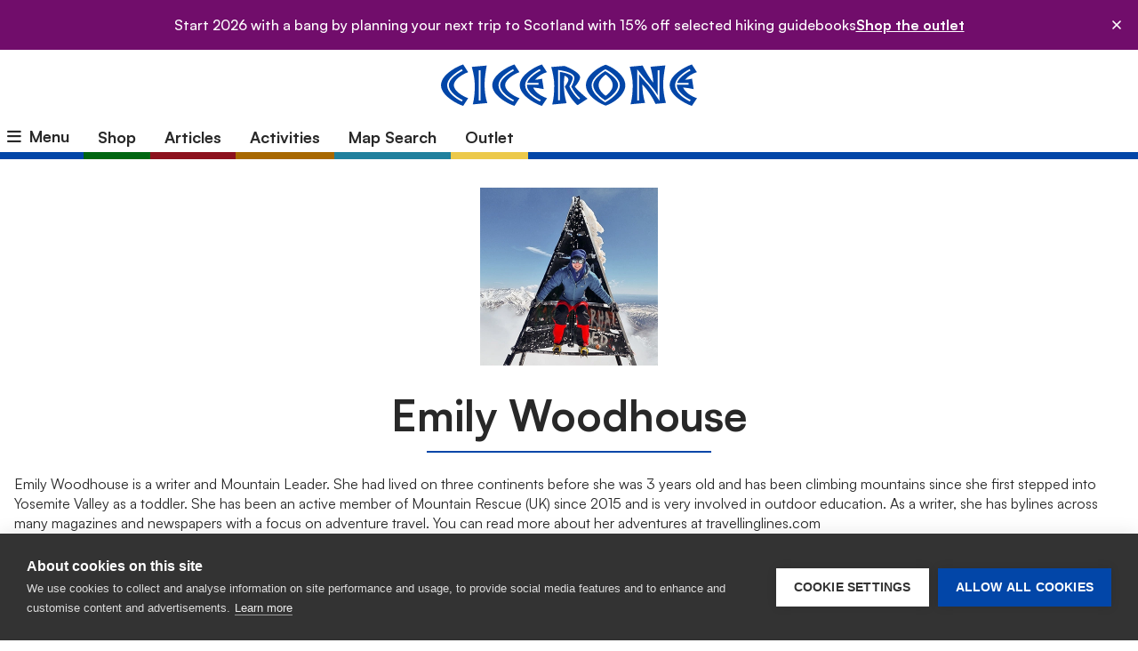

--- FILE ---
content_type: text/html; charset=UTF-8
request_url: https://www.cicerone.co.uk/authors/emily-woodhouse
body_size: 157098
content:

    
<!doctype html>
<html class="no-js" lang="en">
<head>
    <link rel="home" href="https://www.cicerone.co.uk/" />
    <meta http-equiv="x-ua-compatible" content="ie=edge">
    <meta name="viewport" content="width=device-width, initial-scale=1.0">
    <link rel="stylesheet" href="/presentation/css/satoshi.1759399645.css">

                    
                                                  <style>
    :root{--swiper-theme-color:var(--color-black)}*,:after,:before{border:0 solid;box-sizing:border-box}:after,:before{--tw-content:""}html{-webkit-text-size-adjust:100%;font-feature-settings:normal;font-family:Satoshi,-apple-system,BlinkMacSystemFont,sans-serif;font-variation-settings:normal;line-height:1.5;-moz-tab-size:4;-o-tab-size:4;tab-size:4}body{line-height:inherit;margin:0}hr{border-top-width:1px;color:inherit;height:0}h1,h3{font-size:inherit;font-weight:inherit}a{color:inherit;text-decoration:inherit}strong{font-weight:bolder}button{font-feature-settings:inherit;color:inherit;font-family:inherit;font-size:100%;font-variation-settings:inherit;font-weight:inherit;line-height:inherit;margin:0;padding:0}button{text-transform:none}[type=button],button{-webkit-appearance:button;background-color:transparent;background-image:none}:-moz-focusring{outline:auto}:-moz-ui-invalid{box-shadow:none}::-webkit-inner-spin-button,::-webkit-outer-spin-button{height:auto}::-webkit-search-decoration{-webkit-appearance:none}::-webkit-file-upload-button{-webkit-appearance:button;font:inherit}dd,h1,h3,hr,p{margin:0}ul{list-style:none;margin:0;padding:0}iframe,img,svg{display:block;vertical-align:middle}img{height:auto;max-width:100%}*,:after,:before{--tw-border-spacing-x:0;--tw-border-spacing-y:0;--tw-translate-x:0;--tw-translate-y:0;--tw-rotate:0;--tw-skew-x:0;--tw-skew-y:0;--tw-scale-x:1;--tw-scale-y:1;--tw-scroll-snap-strictness:proximity;--tw-ring-offset-width:0px;--tw-ring-offset-color:#fff;--tw-ring-color:rgba(2,70,168,.5);--tw-ring-offset-shadow:0 0 #0000;--tw-ring-shadow:0 0 #0000;--tw-shadow:0 0 #0000;--tw-shadow-colored:0 0 #0000}::backdrop{--tw-border-spacing-x:0;--tw-border-spacing-y:0;--tw-translate-x:0;--tw-translate-y:0;--tw-rotate:0;--tw-skew-x:0;--tw-skew-y:0;--tw-scale-x:1;--tw-scale-y:1;--tw-scroll-snap-strictness:proximity;--tw-ring-offset-width:0px;--tw-ring-offset-color:#fff;--tw-ring-color:rgba(2,70,168,.5);--tw-ring-offset-shadow:0 0 #0000;--tw-ring-shadow:0 0 #0000;--tw-shadow:0 0 #0000;--tw-shadow-colored:0 0 #0000}html{--tw-text-opacity:1;-webkit-font-smoothing:antialiased;-moz-osx-font-smoothing:grayscale;color:rgb(40 40 40/var(--tw-text-opacity));font-family:Satoshi,-apple-system,BlinkMacSystemFont,sans-serif;line-height:1.4;text-rendering:optimizeLegibility}body{height:100%;width:100%}h1,h3{line-height:1.25;margin-bottom:1rem}h1{font-weight:700}h1{font-size:1.875rem;line-height:2.25rem}h3{font-size:1.25rem}h3{font-weight:700;line-height:1.75rem}.h5{font-size:1rem;line-height:1.5rem}p{margin-bottom:1.5rem}a{--tw-text-opacity:1;color:rgb(2 70 168/var(--tw-text-opacity))}@media (min-width:1024px){h1{font-size:3rem;line-height:1}h3{font-size:1.5rem;line-height:2rem}}.nav-container{margin-left:auto;margin-right:auto;padding-left:.5rem;padding-right:.5rem;width:100%}.container{margin-left:auto;margin-right:auto;padding-left:1rem;padding-right:1rem;width:100%}@media (min-width:640px){.container{max-width:640px}}@media (min-width:768px){.container{max-width:768px}}@media (min-width:1024px){.container{max-width:1024px}}@media (min-width:1280px){.container{max-width:1280px}}@media (min-width:640px){.nav-container{max-width:640px}}@media (min-width:768px){.nav-container{max-width:768px}}@media (min-width:1024px){.nav-container{max-width:1280px}}@media (min-width:1280px){.nav-container{max-width:1280px}}.sr-only{clip:rect(0,0,0,0);border-width:0;height:1px;margin:-1px;overflow:hidden;padding:0;position:absolute;white-space:nowrap;width:1px}.absolute{position:absolute}.relative{position:relative}.bottom-0{bottom:0}.left-0{left:0}.right-0{right:0}.top-0{top:0}.m-0{margin:0}.mx-2{margin-left:.5rem;margin-right:.5rem}.mx-auto{margin-left:auto;margin-right:auto}.my-4{margin-bottom:1rem;margin-top:1rem}.my-8{margin-bottom:2rem;margin-top:2rem}.-ml-4{margin-left:-1rem}.mb-1{margin-bottom:.25rem}.mb-2{margin-bottom:.5rem}.mb-4{margin-bottom:1rem}.mb-6{margin-bottom:1.5rem}.mr-1{margin-right:.25rem}.mt-2{margin-top:.5rem}.mt-3{margin-top:.75rem}.block{display:block}.inline-block{display:inline-block}.inline{display:inline}.flex{display:flex}.hidden{display:none}.aspect-square{aspect-ratio:1/1}.h-14{height:3.5rem}.h-4{height:1rem}.h-8{height:2rem}.h-\[230px\]{height:230px}.h-auto{height:auto}.h-full{height:100%}.max-h-\[100\%\]{max-height:100%}.min-h-\[50px\]{min-height:50px}.w-1\/2{width:50%}.w-4{width:1rem}.w-auto{width:auto}.w-full{width:100%}.max-w-1\/4{max-width:25%}.max-w-1350{max-width:1350px}.max-w-7xl{max-width:80rem}.shrink-0{flex-shrink:0}.flex-col{flex-direction:column}.flex-wrap{flex-wrap:wrap}.items-end{align-items:flex-end}.items-center{align-items:center}.justify-center{justify-content:center}.justify-between{justify-content:space-between}.gap-2{gap:.5rem}.whitespace-nowrap{white-space:nowrap}.rounded{border-radius:.25rem}.rounded-full{border-radius:9999px}.border-b-8{border-bottom-width:8px}.border-t-2{border-top-width:2px}.border-article{--tw-border-opacity:1;border-color:rgb(32 128 157/var(--tw-border-opacity))}.border-blue-500{--tw-border-opacity:1;border-color:rgb(2 70 168/var(--tw-border-opacity))}.border-extra{--tw-border-opacity:1;border-color:rgb(140 17 29/var(--tw-border-opacity))}.border-green-500{--tw-border-opacity:1;border-color:rgb(0 102 17/var(--tw-border-opacity))}.border-orange-500{--tw-border-opacity:1;border-color:rgb(168 104 0/var(--tw-border-opacity))}.border-yellow-500{--tw-border-opacity:1;border-color:rgb(236 201 75/var(--tw-border-opacity))}.bg-article{--tw-bg-opacity:1;background-color:rgb(32 128 157/var(--tw-bg-opacity))}.bg-blue-500{--tw-bg-opacity:1;background-color:rgb(2 70 168/var(--tw-bg-opacity))}.bg-extra{--tw-bg-opacity:1;background-color:rgb(140 17 29/var(--tw-bg-opacity))}.bg-green-500{--tw-bg-opacity:1;background-color:rgb(0 102 17/var(--tw-bg-opacity))}.bg-orange-500{--tw-bg-opacity:1;background-color:rgb(168 104 0/var(--tw-bg-opacity))}.bg-podcast{--tw-bg-opacity:1;background-color:rgb(113 13 107/var(--tw-bg-opacity))}.bg-red-200{--tw-bg-opacity:1;background-color:rgb(254 215 215/var(--tw-bg-opacity))}.bg-white{--tw-bg-opacity:1;background-color:rgb(255 255 255/var(--tw-bg-opacity))}.fill-\[currentColor\]{fill:currentColor}.stroke-\[currentColor\]{stroke:currentColor}.object-contain{-o-object-fit:contain;object-fit:contain}.p-4{padding:1rem}.px-20{padding-left:5rem;padding-right:5rem}.px-4{padding-left:1rem;padding-right:1rem}.px-5{padding-left:1.25rem;padding-right:1.25rem}.py-1{padding-bottom:.25rem;padding-top:.25rem}.py-2{padding-bottom:.5rem;padding-top:.5rem}.py-4{padding-bottom:1rem;padding-top:1rem}.pb-8{padding-bottom:2rem}.text-center{text-align:center}.text-lg{font-size:1.125rem;line-height:1.75rem}.font-bold{font-weight:700}.leading-none{line-height:1}.leading-tight{line-height:1.25}.text-black{--tw-text-opacity:1;color:rgb(40 40 40/var(--tw-text-opacity))}.text-blue-500{--tw-text-opacity:1;color:rgb(2 70 168/var(--tw-text-opacity))}.text-green-500{--tw-text-opacity:1;color:rgb(0 102 17/var(--tw-text-opacity))}.text-grey-700{--tw-text-opacity:1;color:rgb(112 112 112/var(--tw-text-opacity))}.text-grey-800{--tw-text-opacity:1;color:rgb(84 84 84/var(--tw-text-opacity))}.text-orange-500{--tw-text-opacity:1;color:rgb(168 104 0/var(--tw-text-opacity))}.text-white{--tw-text-opacity:1;color:rgb(255 255 255/var(--tw-text-opacity))}.underline{text-decoration-line:underline}.shadow{--tw-shadow:0 1px 3px 0 rgba(0,0,0,.1),0 1px 2px 0 rgba(0,0,0,.06);--tw-shadow-colored:0 1px 3px 0 var(--tw-shadow-color),0 1px 2px 0 var(--tw-shadow-color);box-shadow:var(--tw-ring-offset-shadow,0 0 #0000),var(--tw-ring-shadow,0 0 #0000),var(--tw-shadow)}.type-md{font-family:Satoshi,-apple-system,BlinkMacSystemFont,sans-serif;font-size:1rem;font-weight:500;line-height:1.5}.type-md-bold{font-weight:700}a.cover img{--tw-shadow:0 1px 3px 0 rgba(0,0,0,.1),0 1px 2px 0 rgba(0,0,0,.06);--tw-shadow-colored:0 1px 3px 0 var(--tw-shadow-color),0 1px 2px 0 var(--tw-shadow-color);box-shadow:var(--tw-ring-offset-shadow,0 0 #0000),var(--tw-ring-shadow,0 0 #0000),var(--tw-shadow)}@media (min-width:640px){.sm\:px-16{padding-left:4rem;padding-right:4rem}}@media (min-width:768px){.md\:h-12{height:3rem}.md\:w-1\/3{width:33.333333%}.md\:gap-3{gap:.75rem}}@media (min-width:1024px){.lg\:sticky{position:sticky}.lg\:top-0{top:0}.lg\:z-30{z-index:30}.lg\:block{display:block}.lg\:w-1\/6{width:16.666667%}}
  </style>

                <link rel="preload" as="style" href="/presentation/fontawesome/css/all.min.1742983891.css">
        <link rel="preload" as="style" href="/presentation/css/app.1766049766.css">
    
    
    <link rel="stylesheet" href="/js/fancybox/dist/jquery.fancybox.min.1742983890.css">

    <!-- BEGIN MerchantWidget Code -->
    <script id='merchantWidgetScript' src="https://www.gstatic.com/shopping/merchant/merchantwidget.js" defer></script>
    <script type="text/javascript">
        merchantWidgetScript.addEventListener('load',
            function () {
                merchantwidget.start({
                position: 'RIGHT_BOTTOM'
            });
        });
    </script>
    <!-- END MerchantWidget Code -->

    <link rel="apple-touch-icon" sizes="180x180" href="/apple-touch-icon.png">
    <link rel="apple-touch-icon" sizes="120x120" href="/apple-touch-icon-120x120.png">
    <link rel="apple-touch-icon" sizes="152x152" href="/apple-touch-icon-152x152.png">
    <link rel="icon" type="image/png" sizes="32x32" href="/favicon-32x32.png">
    <link rel="icon" type="image/png" sizes="16x16" href="/favicon-16x16.png">
    <link rel="manifest" href="/site.webmanifest">
    <link rel="mask-icon" href="/safari-pinned-tab.svg" color="#0246a8">
    <meta name="msapplication-TileColor" content="#2d89ef">
    <meta name="theme-color" content="#ffffff">
    <meta name="application-name" content="Cicerone"/>


    <meta name="norton-safeweb-site-verification" content="zm9ktkv007xwhqjhxtfn-ydlsa03c65x55o6cxyltkk4emhw7pqy8-m697rg4sdd6060r3n9p1y-p3h05fv720w1y26f997icth0wxpi4raj8aatbpt61f73xjln-wuu" />

                    <script>
            var dataLayer = window.dataLayer || [];
            dataLayer.push(JSON.parse('{"event":"view_page","contentGroup":"Section\/Author"}'));
            window.dataLayer = dataLayer;
        </script>
    
    
        <style>
        [inert] button { opacity: 0.25; }
        [inert] select { opacity: 0.25; }
    </style>

        <script>
        document.addEventListener('afterBlitzInject', function (event) {
            if (event.detail.property == 'input') {
                const el = event.detail.element;
                const formParent = el.closest('[data-uninert-on-csrf-inject]');
                if (formParent) {
                    formParent.removeAttribute('inert');
                }
            }
        });
    </script>

<title>Emily Woodhouse | Cicerone Press</title>
<script>dataLayer = [{"event":"view_page","contentGroup":"Section\/Author"}];
(function(w,d,s,l,i){w[l]=w[l]||[];w[l].push({'gtm.start':
new Date().getTime(),event:'gtm.js'});var f=d.getElementsByTagName(s)[0],
j=d.createElement(s),dl=l!='dataLayer'?'&l='+l:'';j.async=true;j.src=
'https://www.googletagmanager.com/gtm.js?id='+i+dl;f.parentNode.insertBefore(j,f);
})(window,document,'script','dataLayer','GTM-PC6FHWQ');
</script><meta name="generator" content="SEOmatic">
<meta name="keywords" content="writer, mountain, rescue, member, bylines, woodhouse, leader, years, climbing, mountains, stepped, yosemite, 2015, involved, magazines">
<meta name="description" content="She had lived on three continents before she was 3 years old and has been climbing mountains since she first stepped into Yosemite Valley as a toddler.">
<meta name="referrer" content="no-referrer-when-downgrade">
<meta name="robots" content="all">
<meta content="134355419550" property="fb:profile_id">
<meta content="en_GB" property="og:locale">
<meta content="Cicerone Press" property="og:site_name">
<meta content="profile" property="og:type">
<meta content="https://www.cicerone.co.uk/authors/emily-woodhouse" property="og:url">
<meta content="Emily Woodhouse" property="og:title">
<meta content="She had lived on three continents before she was 3 years old and has been climbing mountains since she first stepped into Yosemite Valley as a toddler." property="og:description">
<meta content="https://dam.cicerone.co.uk/author/_1200x630_crop_center-center_82_none/Emily-Woodhouse-Cicerone-author-EWOOD.jpg?mtime=1744729233" property="og:image">
<meta content="1200" property="og:image:width">
<meta content="630" property="og:image:height">
<meta content="Emily Woodhouse" property="og:image:alt">
<meta content="https://www.pinterest.co.uk/ciceronepress/" property="og:see_also">
<meta content="https://www.instagram.com/ciceronepress/" property="og:see_also">
<meta content="https://www.youtube.com/user/CiceronePress" property="og:see_also">
<meta content="https://uk.linkedin.com/company/cicerone" property="og:see_also">
<meta content="https://en.wikipedia.org/wiki/Cicerone_(publisher)" property="og:see_also">
<meta content="https://www.facebook.com/ciceronepress" property="og:see_also">
<meta content="https://twitter.com/ciceronepress" property="og:see_also">
<meta name="twitter:card" content="summary">
<meta name="twitter:site" content="@ciceronepress">
<meta name="twitter:creator" content="@ciceronepress">
<meta name="twitter:title" content="Emily Woodhouse">
<meta name="twitter:description" content="She had lived on three continents before she was 3 years old and has been climbing mountains since she first stepped into Yosemite Valley as a toddler.">
<meta name="twitter:image" content="https://dam.cicerone.co.uk/author/_800x800_crop_center-center_82_none/Emily-Woodhouse-Cicerone-author-EWOOD.jpg?mtime=1744729233">
<meta name="twitter:image:width" content="800">
<meta name="twitter:image:height" content="800">
<meta name="twitter:image:alt" content="Emily Woodhouse">
<link href="https://www.cicerone.co.uk/authors/emily-woodhouse" rel="canonical">
<link href="https://www.cicerone.co.uk/" rel="home">
<link type="text/plain" href="https://www.cicerone.co.uk/humans.txt" rel="author"></head>
<body><noscript><iframe src="https://www.googletagmanager.com/ns.html?id=GTM-PC6FHWQ"
height="0" width="0" style="display:none;visibility:hidden"></iframe></noscript>

<svg aria-hidden="true" style="position: absolute; width: 0; height: 0; overflow: hidden;" xmlns="http://www.w3.org/2000/svg" xmlns:xlink="http://www.w3.org/1999/xlink"><symbol fill="none" id="amazon" viewBox="0 0 34 34"><title>amazon</title>
<rect width="33.3" height="33.3" fill="url(#pattern0_7152_7079)"/>
<defs>
<pattern id="pattern0_7152_7079" patternContentUnits="objectBoundingBox" width="1" height="1">
<use xmlns:xlink="http://www.w3.org/1999/xlink" xlink:href="#image0_7152_7079" transform="scale(0.00444444)"/>
</pattern>
<image id="image0_7152_7079" width="225" height="225" preserveAspectRatio="none" xmlns:xlink="http://www.w3.org/1999/xlink" xlink:href="[data-uri]"/>
</defs>
</symbol><symbol fill="none" id="app" viewBox="0 0 24 24"><title>app</title>
<path d="M17 2H7C5.89543 2 5 2.89543 5 4V20C5 21.1046 5.89543 22 7 22H17C18.1046 22 19 21.1046 19 20V4C19 2.89543 18.1046 2 17 2Z" stroke="#254BB0" stroke-width="2" stroke-linecap="round" stroke-linejoin="round"/>
<path d="M12 18H12.01" stroke="#254BB0" stroke-width="2" stroke-linecap="round" stroke-linejoin="round"/>
</symbol><symbol fill="none" id="apple-books" viewBox="0 0 36 36"><title>apple-books</title>
<path d="M0 6C0 2.68629 2.68629 0 6 0H30C33.3137 0 36 2.68629 36 6V30C36 33.3137 33.3137 36 30 36H6C2.68629 36 0 33.3137 0 30V6Z" fill="url(#pattern0_7152_7071)"/>
<defs>
<pattern id="pattern0_7152_7071" patternContentUnits="objectBoundingBox" width="1" height="1">
<use xmlns:xlink="http://www.w3.org/1999/xlink" xlink:href="#image0_7152_7071" transform="scale(0.00406504)"/>
</pattern>
<image id="image0_7152_7071" width="246" height="246" preserveAspectRatio="none" xmlns:xlink="http://www.w3.org/1999/xlink" xlink:href="[data-uri]"/>
</defs>
</symbol><symbol fill="none" id="arrow-left" viewBox="0 0 20 20"><title>arrow-left</title>
  <path d="M15.8333 10H4.16666" stroke-width="2" stroke-linecap="round" stroke-linejoin="round"/>
  <path d="M9.99999 15.8334L4.16666 10L9.99999 4.16669" stroke-width="2" stroke-linecap="round" stroke-linejoin="round"/>
</symbol><symbol fill="none" id="arrow-right" viewBox="0 0 20 20"><title>arrow-right</title>
  <path d="M4.16666 10H15.8333" stroke-width="2" stroke-linecap="round" stroke-linejoin="round"/>
  <path d="M10 4.16669L15.8333 10L10 15.8334" stroke-width="2" stroke-linecap="round" stroke-linejoin="round"/>
</symbol><symbol fill="#fff" id="backpack-gray" viewBox="0 0 28 40"><title>backpack-gray</title>
  <path d="M3 40C2.2 40 1.5 39.7 0.9 39.1C0.3 38.5 0 37.8 0 37V19.5C0 16.5667 0.816667 13.925 2.45 11.575C4.08333 9.225 6.18333 7.51667 8.75 6.45V5.5C8.75 4.03333 9.26133 2.75 10.284 1.65C11.3063 0.55 12.548 0 14.009 0C15.4697 0 16.7083 0.55 17.725 1.65C18.7417 2.75 19.25 4.03333 19.25 5.5V6.45C21.8167 7.51667 23.9167 9.225 25.55 11.575C27.1833 13.925 28 16.5667 28 19.5V37C28 37.8 27.7 38.5 27.1 39.1C26.5 39.7 25.8 40 25 40H3ZM3 37H25V19.4915C25 16.4638 23.9285 13.875 21.7855 11.725C19.6425 9.575 17.0508 8.5 14.0105 8.5C10.9702 8.5 8.375 9.5725 6.225 11.7175C4.075 13.8625 3 16.4567 3 19.5V37ZM22 27.5C22.4 27.5 22.75 27.35 23.05 27.05C23.35 26.75 23.5 26.4 23.5 26V20H4.5V23H20.5V26C20.5 26.4 20.65 26.75 20.95 27.05C21.25 27.35 21.6 27.5 22 27.5ZM11.75 5.6C11.9167 5.56667 12.2583 5.54167 12.775 5.525C13.2917 5.50833 13.7 5.5 14 5.5C14.3 5.5 14.7083 5.50833 15.225 5.525C15.7417 5.54167 16.0833 5.56667 16.25 5.6V5.5C16.25 4.83333 16.0417 4.25 15.625 3.75C15.2083 3.25 14.6667 3 14 3C13.3333 3 12.7917 3.25 12.375 3.75C11.9583 4.25 11.75 4.83333 11.75 5.5V5.6Z" fill="white"/>
</symbol><symbol fill="none" id="book" viewBox="0 0 24 24"><title>book</title>
<path d="M2 3H8C9.06087 3 10.0783 3.42143 10.8284 4.17157C11.5786 4.92172 12 5.93913 12 7V21C12 20.2044 11.6839 19.4413 11.1213 18.8787C10.5587 18.3161 9.79565 18 9 18H2V3Z" stroke="#254BB0" stroke-width="2" stroke-linecap="round" stroke-linejoin="round"/>
<path d="M22 3H16C14.9391 3 13.9217 3.42143 13.1716 4.17157C12.4214 4.92172 12 5.93913 12 7V21C12 20.2044 12.3161 19.4413 12.8787 18.8787C13.4413 18.3161 14.2044 18 15 18H22V3Z" stroke="#254BB0" stroke-width="2" stroke-linecap="round" stroke-linejoin="round"/>
</symbol><symbol fill="none" id="bulletin" viewBox="0 0 40 36"><title>bulletin</title>
  <path d="M8.7 36L7.2 34.5V25.85H0V22.45L3.1 16.9V11.3H0V8.3H17.4V11.3H14.3V16.9L17.4 22.45V25.85H10.2V34.5L8.7 36ZM20.55 32V29H37V3H0C0 2.16667 0.293833 1.45833 0.8815 0.875C1.46883 0.291667 2.175 0 3 0H37C37.8 0 38.5 0.3 39.1 0.9C39.7 1.5 40 2.2 40 3V29C40 29.8 39.7 30.5 39.1 31.1C38.5 31.7 37.8 32 37 32H20.55ZM3.2 22.85H14.15L11.3 17.75V11.3H6.1V17.75L3.2 22.85Z" fill="white"/>
</symbol><symbol fill="none" id="cart" viewBox="0 0 21 20"><title>cart</title>
<g clip-path="url(#clip0_6778_7060)">
<path d="M7.99984 18.3337C8.46007 18.3337 8.83317 17.9606 8.83317 17.5003C8.83317 17.0401 8.46007 16.667 7.99984 16.667C7.5396 16.667 7.1665 17.0401 7.1665 17.5003C7.1665 17.9606 7.5396 18.3337 7.99984 18.3337Z" stroke-width="2" stroke-linecap="round" stroke-linejoin="round"/>
<path d="M17.1668 18.3337C17.6271 18.3337 18.0002 17.9606 18.0002 17.5003C18.0002 17.0401 17.6271 16.667 17.1668 16.667C16.7066 16.667 16.3335 17.0401 16.3335 17.5003C16.3335 17.9606 16.7066 18.3337 17.1668 18.3337Z" stroke-width="2" stroke-linecap="round" stroke-linejoin="round"/>
<path d="M1.3335 0.833008H4.66683L6.90016 11.9913C6.97637 12.375 7.18509 12.7196 7.48978 12.9649C7.79448 13.2102 8.17574 13.3405 8.56683 13.333H16.6668C17.0579 13.3405 17.4392 13.2102 17.7439 12.9649C18.0486 12.7196 18.2573 12.375 18.3335 11.9913L19.6668 4.99967H5.50016" stroke-width="2" stroke-linecap="round" stroke-linejoin="round"/>
</g>
<defs>
<clipPath id="clip0_6778_7060">
<rect width="20" height="20" fill="white" transform="translate(0.5)"/>
</clipPath>
</defs>
</symbol><symbol fill="none" id="chevron-right" viewBox="0 0 15 16"><title>chevron-right</title>
<path d="M5.625 11.417L9.375 7.66699L5.625 3.91699" stroke-width="2" stroke-linecap="round" stroke-linejoin="round"/>
</symbol><symbol fill="none" id="close" viewBox="0 0 20 20"><title>close</title><path d="M15 5 5 15M5 5l10 10" stroke="currentColor" stroke-width="2" stroke-linecap="round" stroke-linejoin="round"/></symbol><symbol fill="none" id="compass" viewBox="0 0 48 49"><title>compass</title>
  <mask id="mask0_7119_6742" style="mask-type:alpha" maskUnits="userSpaceOnUse" x="0" y="0" width="48" height="49">
    <rect y="0.286133" width="48" height="48" fill="#D9D9D9"/>
  </mask>
  <g mask="url(#mask0_7119_6742)">
    <path d="M15.15 33.1361L28.65 28.9861L32.8 15.4861L19.3 19.6361L15.15 33.1361ZM23.988 26.2861C23.4293 26.2861 22.9583 26.0905 22.575 25.6991C22.1917 25.3081 22 24.8331 22 24.2741C22 23.7155 22.1957 23.2445 22.587 22.8611C22.978 22.4778 23.453 22.2861 24.012 22.2861C24.5707 22.2861 25.0417 22.4818 25.425 22.8731C25.8083 23.2641 26 23.7391 26 24.2981C26 24.8568 25.8043 25.3278 25.413 25.7111C25.022 26.0945 24.547 26.2861 23.988 26.2861ZM24.0135 44.2861C21.2555 44.2861 18.6638 43.7611 16.2385 42.7111C13.8128 41.6611 11.6917 40.2278 9.875 38.4111C8.05833 36.5945 6.625 34.4721 5.575 32.0441C4.525 29.6161 4 27.0218 4 24.2611C4 21.5005 4.525 18.9061 5.575 16.4781C6.625 14.0501 8.05833 11.9361 9.875 10.1361C11.6917 8.33613 13.814 6.91113 16.242 5.86113C18.67 4.81113 21.2643 4.28613 24.025 4.28613C26.7857 4.28613 29.38 4.81113 31.808 5.86113C34.236 6.91113 36.35 8.33613 38.15 10.1361C39.95 11.9361 41.375 14.0528 42.425 16.4861C43.475 18.9195 44 21.515 44 24.2726C44 27.0306 43.475 29.6223 42.425 32.0476C41.375 34.4733 39.95 36.5915 38.15 38.4021C36.35 40.2125 34.2333 41.6458 31.8 42.7021C29.3667 43.7581 26.7712 44.2861 24.0135 44.2861ZM24.0245 41.2861C28.7415 41.2861 32.75 39.628 36.05 36.3116C39.35 32.9956 41 28.979 41 24.2616C41 19.5446 39.35 15.5361 36.05 12.2361C32.75 8.93613 28.7415 7.28613 24.0245 7.28613C19.3072 7.28613 15.2905 8.93613 11.9745 12.2361C8.65817 15.5361 7 19.5446 7 24.2616C7 28.979 8.65817 32.9956 11.9745 36.3116C15.2905 39.628 19.3072 41.2861 24.0245 41.2861Z" fill="white"/>
  </g>
</symbol><symbol fill="none" id="download" viewBox="0 0 20 21"><title>download</title>
    <path d="M17.5 12.7852V16.1185C17.5 16.5605 17.3244 16.9844 17.0118 17.297C16.6993 17.6096 16.2754 17.7852 15.8333 17.7852H4.16667C3.72464 17.7852 3.30072 17.6096 2.98816 17.297C2.67559 16.9844 2.5 16.5605 2.5 16.1185V12.7852" stroke-width="2" stroke-linecap="round" stroke-linejoin="round"/>
    <path d="M5.8335 8.61914L10.0002 12.7858L14.1668 8.61914" stroke-width="2" stroke-linecap="round" stroke-linejoin="round"/>
    <path d="M10 12.7852V2.78516" stroke-width="2" stroke-linecap="round" stroke-linejoin="round"/>
</symbol><symbol fill="none" id="ebook" viewBox="0 0 24 24"><title>ebook</title>
<path d="M4 19.5C4 18.837 4.26339 18.2011 4.73223 17.7322C5.20107 17.2634 5.83696 17 6.5 17H12.5" stroke="#254BB0" stroke-width="2" stroke-linecap="round" stroke-linejoin="round"/>
<path d="M20 22H6.5C5.83696 22 5.20107 21.7366 4.73223 21.2678C4.26339 20.7989 4 20.163 4 19.5V4.5C4 3.83696 4.26339 3.20107 4.73223 2.73223C5.20107 2.26339 5.83696 2 6.5 2H20V7" stroke="#254BB0" stroke-width="2" stroke-linecap="round" stroke-linejoin="round"/>
<path d="M13 8L17.166 18L18.646 13.645L23 12.166L13 8Z" stroke="#254BB0" stroke-width="2" stroke-linecap="round" stroke-linejoin="round"/>
<path d="M19 14L22 17" stroke="#254BB0" stroke-width="2" stroke-linecap="round" stroke-linejoin="round"/>
</symbol><symbol fill="none" id="fast" viewBox="0 0 48 49"><title>fast</title>
  <mask id="mask0_7119_6754" style="mask-type:alpha" maskUnits="userSpaceOnUse" x="0" y="0" width="48" height="49">
    <rect y="0.286133" width="48" height="48" fill="#D9D9D9"/>
  </mask>
  <g mask="url(#mask0_7119_6754)">
    <path d="M24.15 42.2861C21.65 42.2861 19.3 41.8111 17.1 40.8611C14.9 39.9111 12.975 38.6195 11.325 36.9861C9.675 35.3528 8.375 33.4361 7.425 31.2361C6.475 29.0361 6 26.6861 6 24.1861C6 21.6861 6.475 19.3528 7.425 17.1861C8.375 15.0195 9.675 13.1278 11.325 11.5111C12.975 9.89447 14.9 8.61947 17.1 7.68613C19.3 6.7528 21.65 6.28613 24.15 6.28613C26.8167 6.28613 29.3417 6.86947 31.725 8.03613C34.1083 9.2028 36.1667 10.8028 37.9 12.8361V7.53613H40.9V17.9361H30.45V14.9361H35.7C34.2333 13.2361 32.5083 11.8695 30.525 10.8361C28.5417 9.8028 26.4167 9.28613 24.15 9.28613C19.9833 9.28613 16.4167 10.7111 13.45 13.5611C10.4833 16.4111 9 19.9028 9 24.0361C9 28.2695 10.4667 31.8695 13.4 34.8361C16.3333 37.8028 19.9167 39.2861 24.15 39.2861C28.3167 39.2861 31.8333 37.8195 34.7 34.8861C37.5667 31.9528 39 28.4028 39 24.2361H42C42 29.2361 40.2667 33.4945 36.8 37.0111C33.3333 40.5278 29.1167 42.2861 24.15 42.2861ZM30.25 32.4361L22.55 24.8361V14.1361H25.55V23.5861L32.4 30.2861L30.25 32.4361Z" fill="white"/>
  </g>
</symbol><symbol fill="none" id="globe" viewBox="0 0 40 40"><title>globe</title>
  <path d="M20.0135 40C17.2555 40 14.6638 39.475 12.2385 38.425C9.81283 37.375 7.69167 35.9417 5.875 34.125C4.05833 32.3083 2.625 30.186 1.575 27.758C0.525 25.33 0 22.7357 0 19.975C0 17.2143 0.525 14.62 1.575 12.192C2.625 9.764 4.05833 7.65 5.875 5.85C7.69167 4.05 9.814 2.625 12.242 1.575C14.67 0.525 17.2643 0 20.025 0C22.7857 0 25.38 0.525 27.808 1.575C30.236 2.625 32.35 4.05 34.15 5.85C35.95 7.65 37.375 9.76667 38.425 12.2C39.475 14.6333 40 17.2288 40 19.9865C40 22.7445 39.475 25.3362 38.425 27.7615C37.375 30.1872 35.95 32.3053 34.15 34.116C32.35 35.9263 30.2333 37.3597 27.8 38.416C25.3667 39.472 22.7712 40 20.0135 40ZM20 37C24.746 37 28.7658 35.3417 32.0595 32.025C35.3532 28.7083 37 24.7 37 20V19.35C36.8 20.2167 36.3432 20.9417 35.6295 21.525C34.9162 22.1083 34.073 22.4 33.1 22.4H29.1C28 22.4 27.0583 22.0083 26.275 21.225C25.4917 20.4417 25.1 19.5 25.1 18.4V16.4H17.1V12.4C17.1 11.3 17.4917 10.3583 18.275 9.575C19.0583 8.79167 20 8.4 21.1 8.4H23.1V7.3C23.1 6.76667 23.325 6.1 23.775 5.3C24.225 4.5 24.7333 4.01667 25.3 3.85C24.4667 3.58333 23.6107 3.375 22.732 3.225C21.8537 3.075 20.943 3 20 3C15.3 3 11.2917 4.64683 7.975 7.9405C4.65833 11.2342 3 15.254 3 20H10.5C12.7 20 14.5833 20.7833 16.15 22.35C17.7167 23.9167 18.5 25.8 18.5 28V30H12.5V35.25C13.6333 35.8167 14.8283 36.25 16.085 36.55C17.3417 36.85 18.6467 37 20 37Z" fill="white"/>
</symbol><symbol fill="none" id="google-play" viewBox="0 0 36 36"><title>google-play</title>
<path d="M6 0.5H30C33.0376 0.5 35.5 2.96243 35.5 6V30C35.5 33.0376 33.0376 35.5 30 35.5H6C2.96243 35.5 0.5 33.0376 0.5 30V6C0.500001 2.96243 2.96243 0.5 6 0.5Z" fill="white"/>
<path d="M6 0.5H30C33.0376 0.5 35.5 2.96243 35.5 6V30C35.5 33.0376 33.0376 35.5 30 35.5H6C2.96243 35.5 0.5 33.0376 0.5 30V6C0.500001 2.96243 2.96243 0.5 6 0.5Z" stroke="#B0B0B0"/>
<path d="M17.6466 17.2812L7.27734 28.1218C7.61401 29.2664 8.69133 30.1418 9.97064 30.1418C10.5093 30.1418 10.9806 30.0071 11.3846 29.7378L23.1005 23.0718L17.6466 17.2812Z" fill="#EA4335"/>
<path d="M28.1512 15.3963L23.1012 12.501L17.4453 17.4836L23.1686 23.0722L28.2185 20.2442C29.0938 19.7729 29.6998 18.8302 29.6998 17.8202C29.6325 16.8103 29.0265 15.8676 28.1512 15.3963Z" fill="#FBBC04"/>
<path d="M7.27827 7.51855C7.21094 7.72055 7.21094 7.98988 7.21094 8.25921V27.449C7.21094 27.7183 7.21094 27.9203 7.27827 28.1896L18.0515 17.6184L7.27827 7.51855Z" fill="#4285F4"/>
<path d="M17.7139 17.8199L23.1005 12.5006L11.452 5.90204C11.048 5.63271 10.5093 5.49805 9.97064 5.49805C8.69133 5.49805 7.54667 6.37337 7.27734 7.51802L17.7139 17.8199Z" fill="#34A853"/>
</symbol><symbol fill="none" id="gps" viewBox="0 0 48 49"><title>gps</title>
  <mask id="mask0_7119_6742" style="mask-type:alpha" maskUnits="userSpaceOnUse" x="0" y="0" width="48" height="49">
    <rect y="0.286133" width="48" height="48" fill="#D9D9D9"/>
  </mask>
  <g mask="url(#mask0_7119_6742)">
    <path d="M15.15 33.1361L28.65 28.9861L32.8 15.4861L19.3 19.6361L15.15 33.1361ZM23.988 26.2861C23.4293 26.2861 22.9583 26.0905 22.575 25.6991C22.1917 25.3081 22 24.8331 22 24.2741C22 23.7155 22.1957 23.2445 22.587 22.8611C22.978 22.4778 23.453 22.2861 24.012 22.2861C24.5707 22.2861 25.0417 22.4818 25.425 22.8731C25.8083 23.2641 26 23.7391 26 24.2981C26 24.8568 25.8043 25.3278 25.413 25.7111C25.022 26.0945 24.547 26.2861 23.988 26.2861ZM24.0135 44.2861C21.2555 44.2861 18.6638 43.7611 16.2385 42.7111C13.8128 41.6611 11.6917 40.2278 9.875 38.4111C8.05833 36.5945 6.625 34.4721 5.575 32.0441C4.525 29.6161 4 27.0218 4 24.2611C4 21.5005 4.525 18.9061 5.575 16.4781C6.625 14.0501 8.05833 11.9361 9.875 10.1361C11.6917 8.33613 13.814 6.91113 16.242 5.86113C18.67 4.81113 21.2643 4.28613 24.025 4.28613C26.7857 4.28613 29.38 4.81113 31.808 5.86113C34.236 6.91113 36.35 8.33613 38.15 10.1361C39.95 11.9361 41.375 14.0528 42.425 16.4861C43.475 18.9195 44 21.515 44 24.2726C44 27.0306 43.475 29.6223 42.425 32.0476C41.375 34.4733 39.95 36.5915 38.15 38.4021C36.35 40.2125 34.2333 41.6458 31.8 42.7021C29.3667 43.7581 26.7712 44.2861 24.0135 44.2861ZM24.0245 41.2861C28.7415 41.2861 32.75 39.628 36.05 36.3116C39.35 32.9956 41 28.979 41 24.2616C41 19.5446 39.35 15.5361 36.05 12.2361C32.75 8.93613 28.7415 7.28613 24.0245 7.28613C19.3072 7.28613 15.2905 8.93613 11.9745 12.2361C8.65817 15.5361 7 19.5446 7 24.2616C7 28.979 8.65817 32.9956 11.9745 36.3116C15.2905 39.628 19.3072 41.2861 24.0245 41.2861Z" fill="white"/>
  </g>
</symbol><symbol fill="none" id="gpx" viewBox="0 0 32 33"><title>gpx</title>
<path d="M2.66699 16.2217H6.66699" stroke="white" stroke-width="2" stroke-linecap="round" stroke-linejoin="round"/>
<path d="M25.333 16.2217H29.333" stroke="white" stroke-width="2" stroke-linecap="round" stroke-linejoin="round"/>
<path d="M16 2.88867V6.88867" stroke="white" stroke-width="2" stroke-linecap="round" stroke-linejoin="round"/>
<path d="M16 25.5547V29.5547" stroke="white" stroke-width="2" stroke-linecap="round" stroke-linejoin="round"/>
<path d="M16.0003 25.5553C21.155 25.5553 25.3337 21.3767 25.3337 16.222C25.3337 11.0673 21.155 6.88867 16.0003 6.88867C10.8457 6.88867 6.66699 11.0673 6.66699 16.222C6.66699 21.3767 10.8457 25.5553 16.0003 25.5553Z" stroke="white" stroke-width="2" stroke-linecap="round" stroke-linejoin="round"/>
</symbol><symbol fill="none" id="magnify" viewBox="0 0 16 15"><title>magnify</title>
    <path d="M7.375 11.875C10.1364 11.875 12.375 9.63642 12.375 6.875C12.375 4.11358 10.1364 1.875 7.375 1.875C4.61358 1.875 2.375 4.11358 2.375 6.875C2.375 9.63642 4.61358 11.875 7.375 11.875Z" stroke-width="2" stroke-linecap="round" stroke-linejoin="round"/>
    <path d="M13.625 13.125L10.9062 10.4062" stroke-width="2" stroke-linecap="round" stroke-linejoin="round"/>
    <path d="M7.375 5V8.75" stroke-width="2" stroke-linecap="round" stroke-linejoin="round"/>
    <path d="M5.5 6.875H9.25" stroke-width="2" stroke-linecap="round" stroke-linejoin="round"/>
</symbol><symbol fill="none" id="pdf" viewBox="0 0 26 30"><title>pdf</title>
<path d="M23.1247 0.221976H9.74696C9.56488 0.221976 9.384 0.31284 9.2622 0.433206L0.182075 10.3715C0.0614785 10.4919 0 10.6429 0 10.8247V26.4427C0 27.9838 1.30173 29.2217 2.87537 29.2217H23.1234C24.6971 29.2217 25.9988 27.9826 25.9988 26.4427L26 3.00071C26 1.46072 24.729 0.22168 23.1246 0.22168L23.1247 0.221976ZM24.6688 26.4746C24.6688 27.2605 23.9724 27.8942 23.1247 27.8942H2.87663C2.02891 27.8942 1.33253 27.2593 1.33253 26.4746V11.0974L10.0201 1.5814H23.126C23.9738 1.5814 24.6701 2.21628 24.6701 3.001L24.6688 26.4746ZM7.26524 11.8526H3.36139C2.99843 11.8526 2.69576 11.5505 2.69576 11.1883C2.69576 10.826 2.99843 10.5239 3.36139 10.5239H7.26524C8.59651 10.5239 9.65585 9.49725 9.65585 8.198V3.51553C9.65585 3.15326 9.95852 2.85117 10.3215 2.85117C10.6844 2.85117 10.9871 3.15326 10.9871 3.51553V8.16719C11.0179 10.191 9.32367 11.8526 7.26524 11.8526ZM18.7359 18.1057C16.9813 16.535 15.1652 14.3908 14.0753 12.6384C14.378 11.5503 14.5601 10.8258 14.5601 10.7951C14.5601 10.7349 14.5908 10.7042 14.5908 10.6441C14.5908 8.58958 13.3801 8.46922 13.1378 8.46922C12.6838 8.46922 12.2605 8.71113 11.9874 9.1041C11.4731 9.89003 11.6847 11.0984 12.6235 12.7894C12.0784 14.6621 11.0191 17.8047 9.6878 19.7683C9.02217 20.0103 8.38608 20.2817 7.81149 20.5838C6.48022 21.2186 5.23878 21.9432 5.08745 22.8802C5.02715 23.2731 5.17849 23.6354 5.48116 23.9375C5.75309 24.1794 6.05575 24.2998 6.41993 24.2998C7.57032 24.2998 8.84129 22.971 10.0211 21.5502L10.1724 21.3685C10.293 21.2174 10.4148 21.0664 10.5354 20.9154C12.6233 20.1908 15.0152 19.6468 17.1942 19.4356C17.3455 19.4049 17.7392 19.4049 18.2228 19.4356C20.1901 21.1278 20.9775 21.1278 21.2187 21.1278C21.642 21.1278 21.9151 20.9461 22.0664 20.7655C22.5807 20.192 22.4897 19.6775 22.3691 19.4061C22.2473 19.1028 21.9139 18.2874 18.7359 18.1057ZM6.50856 22.9392C6.62916 22.7881 6.93182 22.5462 7.56791 22.2146C7.02286 22.728 6.72019 22.9097 6.50856 22.9392ZM13.0762 9.8594C13.1365 9.95026 13.1968 10.1922 13.1968 10.5545C13.1968 10.6146 13.1661 10.6748 13.1365 10.7964C13.0159 10.3125 13.0159 10.0104 13.0762 9.8594ZM11.6232 19.163C12.4106 17.6525 13.0455 15.9001 13.5598 14.3295C14.4678 15.5981 15.6182 16.9575 16.798 18.1365C15.1345 18.2875 13.3187 18.6497 11.6232 19.163Z" fill="white"/>
</symbol><symbol fill="none" id="plane" viewBox="0 0 40 40"><title>plane</title>
  <path d="M14.55 39.95L12.45 37.8L21.1 29.15L23.25 31.25L14.55 39.95ZM24.9 39.95L22.75 37.85L30.45 30.15L32.55 32.3L24.9 39.95ZM2.15 17.25L0 15.1L7.65 7.45L9.8 9.6L2.15 17.25ZM2.15 27.55L0 25.45L8.7 16.75L10.85 18.85L2.15 27.55ZM34.55 26.25L29.6 13.9L24.75 18.8L25.75 23.65L24.05 25.35L20.65 19.3L14.6 15.9L16.3 14.2L21.2 15.2L26.05 10.35L13.7 5.4L15.95 3.3L30.8 5.65L35.7 0.7C35.9333 0.466667 36.2 0.291667 36.5 0.175C36.8 0.0583333 37.1167 0 37.45 0C37.7833 0 38.1 0.0583333 38.4 0.175C38.7 0.291667 38.9833 0.483333 39.25 0.75C39.5167 0.983333 39.7083 1.25 39.825 1.55C39.9417 1.85 40 2.15 40 2.45C40 2.78333 39.9333 3.1 39.8 3.4C39.6667 3.7 39.4667 3.98333 39.2 4.25L34.3 9.15L36.65 24L34.55 26.25Z" fill="white"/>
</symbol><symbol fill="none" id="play" viewBox="0 0 21 24"><title>play</title>
<path d="M20.2095 10.8755C20.8761 11.2604 20.8761 12.2226 20.2095 12.6075L1.75786 23.2606C1.09119 23.6455 0.257857 23.1644 0.257857 22.3946L0.257858 1.08846C0.257858 0.318661 1.09119 -0.162465 1.75786 0.222436L20.2095 10.8755Z" fill="#254BB0"/>
</symbol><symbol fill="none" id="postcards" viewBox="0 0 27 43"><title>postcards</title>
  <path d="M4.07105 43L10.1211 12C10.2877 11.2 10.6711 10.5833 11.2711 10.15C11.8711 9.71667 12.5044 9.5 13.1711 9.5C13.8377 9.5 14.4627 9.65 15.0461 9.95C15.6294 10.25 16.1044 10.6833 16.4711 11.25L18.4211 14.45C19.0544 15.5167 19.9294 16.4667 21.0461 17.3C22.1627 18.1333 23.4711 18.7833 24.9711 19.25V15.5H26.9711V43H24.9711V22.3C23.2711 21.9333 21.6711 21.2833 20.1711 20.35C18.6711 19.4167 17.3377 18.2667 16.1711 16.9L14.7211 24.15L18.9711 28.2V43H15.9711V30.8L10.9711 26.05L7.27105 43H4.07105ZM4.92105 22.85L1.17105 22.15C0.837719 22.0833 0.546053 21.8667 0.296053 21.5C0.0460526 21.1333 -0.045614 20.7667 0.0210526 20.4L1.52105 12.55C1.68772 11.5833 2.17105 10.8417 2.97105 10.325C3.77105 9.80833 4.65439 9.63333 5.62105 9.8L7.42105 10.15L4.92105 22.85ZM16.4711 7.3C15.4711 7.3 14.6127 6.94167 13.8961 6.225C13.1794 5.50833 12.8211 4.65 12.8211 3.65C12.8211 2.65 13.1794 1.79167 13.8961 1.075C14.6127 0.358333 15.4711 0 16.4711 0C17.4711 0 18.3294 0.358333 19.0461 1.075C19.7627 1.79167 20.1211 2.65 20.1211 3.65C20.1211 4.65 19.7627 5.50833 19.0461 6.225C18.3294 6.94167 17.4711 7.3 16.4711 7.3Z" fill="white"/>
</symbol><symbol fill="none" id="rakuten" viewBox="0 0 36 36"><title>rakuten</title>
<rect width="36" height="36" fill="url(#pattern0_7152_7081)"/>
<defs>
<pattern id="pattern0_7152_7081" patternContentUnits="objectBoundingBox" width="1" height="1">
<use xmlns:xlink="http://www.w3.org/1999/xlink" xlink:href="#image0_7152_7081" transform="scale(0.00217391)"/>
</pattern>
<image id="image0_7152_7081" width="460" height="460" preserveAspectRatio="none" xmlns:xlink="http://www.w3.org/1999/xlink" xlink:href="[data-uri]"/>
</defs>
</symbol><symbol fill="none" id="recycle" viewBox="0 0 48 49"><title>recycle</title>
  <mask id="mask0_7119_6748" style="mask-type:alpha" maskUnits="userSpaceOnUse" x="0" y="0" width="48" height="49">
    <rect y="0.286133" width="48" height="48" fill="#D9D9D9"/>
  </mask>
  <g mask="url(#mask0_7119_6748)">
    <path d="M17.5998 43.2861C13.6331 41.9528 10.3748 39.5695 7.8248 36.1361C5.27481 32.7028 3.9998 28.7528 3.9998 24.2861C3.9998 23.2195 4.0748 22.1528 4.2248 21.0861C4.3748 20.0195 4.63314 18.9695 4.9998 17.9361L1.7998 19.7861L0.299805 17.2361L8.94981 12.2361L13.9498 20.8361L11.3498 22.3361L8.44981 17.3861C7.98314 18.4861 7.6248 19.6111 7.3748 20.7611C7.1248 21.9111 6.9998 23.0861 6.9998 24.2861C6.9998 28.1528 8.14147 31.5778 10.4248 34.5611C12.7081 37.5445 15.6165 39.5695 19.1498 40.6361L17.5998 43.2861ZM31.9998 17.2861V14.2861H37.7498C36.1498 12.0861 34.1415 10.3695 31.7248 9.13613C29.3081 7.9028 26.7331 7.28613 23.9998 7.28613C21.6998 7.28613 19.5581 7.7028 17.5748 8.53613C15.5915 9.36947 13.8331 10.5195 12.2998 11.9861L10.7498 9.28613C12.5498 7.71947 14.5748 6.49447 16.8248 5.61113C19.0748 4.7278 21.4665 4.28613 23.9998 4.28613C26.9331 4.28613 29.6915 4.8778 32.2748 6.06113C34.8581 7.24447 37.0998 8.91947 38.9998 11.0861V7.28613H41.9998V17.2861H31.9998ZM29.7498 48.2861L21.0998 43.2861L26.0998 34.6861L28.6498 36.1861L25.7498 41.2361C30.0831 40.8028 33.7081 38.9695 36.6248 35.7361C39.5415 32.5028 40.9998 28.6861 40.9998 24.2861C40.9998 23.5861 40.9581 22.9111 40.8748 22.2611C40.7915 21.6111 40.6665 20.9528 40.4998 20.2861H43.5998C43.7331 20.9528 43.8331 21.6195 43.8998 22.2861C43.9665 22.9528 43.9998 23.6195 43.9998 24.2861C43.9998 29.0528 42.5081 33.2695 39.5248 36.9361C36.5415 40.6028 32.7331 42.9195 28.0998 43.8861L31.2498 45.7361L29.7498 48.2861Z" fill="white"/>
  </g>
</symbol><symbol fill="none" id="smile" viewBox="0 0 40 40"><title>smile</title>
  <path d="M27.3 17.35C28.05 17.35 28.6875 17.0875 29.2125 16.5625C29.7375 16.0375 30 15.4 30 14.65C30 13.9 29.7375 13.2625 29.2125 12.7375C28.6875 12.2125 28.05 11.95 27.3 11.95C26.55 11.95 25.9125 12.2125 25.3875 12.7375C24.8625 13.2625 24.6 13.9 24.6 14.65C24.6 15.4 24.8625 16.0375 25.3875 16.5625C25.9125 17.0875 26.55 17.35 27.3 17.35ZM12.7 17.35C13.45 17.35 14.0875 17.0875 14.6125 16.5625C15.1375 16.0375 15.4 15.4 15.4 14.65C15.4 13.9 15.1375 13.2625 14.6125 12.7375C14.0875 12.2125 13.45 11.95 12.7 11.95C11.95 11.95 11.3125 12.2125 10.7875 12.7375C10.2625 13.2625 10 13.9 10 14.65C10 15.4 10.2625 16.0375 10.7875 16.5625C11.3125 17.0875 11.95 17.35 12.7 17.35ZM20 30.95C22.2 30.95 24.225 30.3583 26.075 29.175C27.925 27.9917 29.2667 26.3833 30.1 24.35H27.5C26.7333 25.6833 25.6833 26.7083 24.35 27.425C23.0167 28.1417 21.575 28.5 20.025 28.5C18.475 28.5 17.025 28.15 15.675 27.45C14.325 26.75 13.2833 25.7167 12.55 24.35H9.9C10.7667 26.3833 12.1167 27.9917 13.95 29.175C15.7833 30.3583 17.8 30.95 20 30.95ZM20 40C17.2333 40 14.6333 39.475 12.2 38.425C9.76667 37.375 7.65 35.95 5.85 34.15C4.05 32.35 2.625 30.2333 1.575 27.8C0.525 25.3667 0 22.7667 0 20C0 17.2333 0.525 14.6333 1.575 12.2C2.625 9.76667 4.05 7.65 5.85 5.85C7.65 4.05 9.76667 2.625 12.2 1.575C14.6333 0.525 17.2333 0 20 0C22.7667 0 25.3667 0.525 27.8 1.575C30.2333 2.625 32.35 4.05 34.15 5.85C35.95 7.65 37.375 9.76667 38.425 12.2C39.475 14.6333 40 17.2333 40 20C40 22.7667 39.475 25.3667 38.425 27.8C37.375 30.2333 35.95 32.35 34.15 34.15C32.35 35.95 30.2333 37.375 27.8 38.425C25.3667 39.475 22.7667 40 20 40ZM20 37C24.746 37 28.7658 35.3532 32.0595 32.0595C35.3532 28.7655 37 24.7457 37 20C37 15.254 35.3532 11.2342 32.0595 7.9405C28.7658 4.64683 24.746 3 20 3C15.2543 3 11.2345 4.64683 7.9405 7.9405C4.64683 11.2342 3 15.254 3 20C3 24.7457 4.64683 28.7655 7.9405 32.0595C11.2345 35.3532 15.2543 37 20 37Z" fill="white"/>
</symbol><symbol fill="none" id="tipi" viewBox="0 0 40 40"><title>tipi</title>
  <path d="M0 39.95V30.8L18.15 6.25L14.8 1.75L17.25 0L20 3.75L22.8 0L25.2 1.75L21.9 6.25L40 30.8V39.95H0ZM20 8.8L3 31.8V36.95H10.25L20 23.3L29.75 36.95H37V31.8L20 8.8ZM13.95 36.95H26.05L20 28.45L13.95 36.95Z" fill="white"/>
</symbol><symbol fill="none" id="truck" viewBox="0 0 48 49"><title>truck</title>
  <mask id="mask0_7119_6760" style="mask-type:alpha" maskUnits="userSpaceOnUse" x="0" y="0" width="48" height="49">
    <rect y="0.286133" width="48" height="48" fill="#D9D9D9"/>
  </mask>
  <g mask="url(#mask0_7119_6760)">
    <path d="M13.5001 40.2861C11.8334 40.2861 10.4668 39.6861 9.4001 38.4861C8.33343 37.2861 7.88343 35.8695 8.0501 34.2361H3.0501L3.7001 31.2361H9.3001C9.8001 30.6361 10.4084 30.1611 11.1251 29.8111C11.8418 29.4611 12.6334 29.2861 13.5001 29.2861C14.3668 29.2861 15.1584 29.4611 15.8751 29.8111C16.5918 30.1611 17.2001 30.6361 17.7001 31.2361H27.6001L32.2001 11.2861H9.3001L9.4501 10.6361C9.61677 9.93613 9.96676 9.36947 10.5001 8.93613C11.0334 8.5028 11.6501 8.28613 12.3501 8.28613H35.9501L34.0001 16.7861H40.2501L45.9501 24.3861L44.0001 34.2361H40.0001C40.1668 35.8695 39.7084 37.2861 38.6251 38.4861C37.5418 39.6861 36.1668 40.2861 34.5001 40.2861C32.8334 40.2861 31.4668 39.6861 30.4001 38.4861C29.3334 37.2861 28.8834 35.8695 29.0501 34.2361H19.0001C19.1668 35.8695 18.7084 37.2861 17.6251 38.4861C16.5418 39.6861 15.1668 40.2861 13.5001 40.2861ZM31.7001 26.7861H42.4501L42.7501 25.1361L38.7501 19.7861H33.3001L31.7001 26.7861ZM31.7501 13.1361L32.2001 11.2861L27.6001 31.2361L28.0001 29.4361L29.7001 22.1361L31.7501 13.1361ZM1.1001 26.4361L1.8501 23.4361H12.8501L12.1001 26.4361H1.1001ZM5.1001 19.1361L5.8501 16.1361H18.8501L18.1001 19.1361H5.1001ZM13.5001 37.2861C14.2001 37.2861 14.7918 37.0361 15.2751 36.5361C15.7584 36.0361 16.0001 35.4528 16.0001 34.7861C16.0001 34.0861 15.7584 33.4945 15.2751 33.0111C14.7918 32.5278 14.2001 32.2861 13.5001 32.2861C12.8334 32.2861 12.2501 32.5278 11.7501 33.0111C11.2501 33.4945 11.0001 34.0861 11.0001 34.7861C11.0001 35.4528 11.2501 36.0361 11.7501 36.5361C12.2501 37.0361 12.8334 37.2861 13.5001 37.2861ZM34.5001 37.2861C35.2001 37.2861 35.7918 37.0361 36.2751 36.5361C36.7584 36.0361 37.0001 35.4528 37.0001 34.7861C37.0001 34.0861 36.7584 33.4945 36.2751 33.0111C35.7918 32.5278 35.2001 32.2861 34.5001 32.2861C33.8334 32.2861 33.2501 32.5278 32.7501 33.0111C32.2501 33.4945 32.0001 34.0861 32.0001 34.7861C32.0001 35.4528 32.2501 36.0361 32.7501 36.5361C33.2501 37.0361 33.8334 37.2861 34.5001 37.2861Z" fill="white"/>
  </g>
</symbol></svg>

  
<div id="panel" class="bg-white">

    
            
            
                        
            <div
            style="min-height: 50px;"
            class="min-h-[50px] relative px-20 sm:px-16 py-4 md:gap-3 bg-podcast"
            x-data="{ headerCtaDismissed: $persist(false).using(sessionStorage) }"
            :class="(headerCtaDismissed === true || headerCtaDismissed == '17658134463705963') ? 'hidden' : 'flex'"
        >
            <div class="flex flex-wrap items-center justify-center gap-2 mx-auto text-center text-white max-w-7xl">
                                    <span class="type-md type">Start 2026 with a bang by planning your next trip to Scotland with 15% off selected hiking guidebooks</span>
                                                    <a href="https://www.cicerone.co.uk/outlet" target="_self" class="text-white underline transition-opacity shrink-0 whitespace-nowrap type-md-bold hover:text-white hover:text-opacity-70 focus-visible:state-focus active:text-white">
                        Shop the outlet
                    </a>
                                <button
                    @click="headerCtaDismissed = 17658134463705963"
                    class="absolute top-0 right-0 flex items-center justify-center p-4 text-white transition-colors rounded-full aspect-square h-14 hover:text-opacity-50 focus-visible:state-focus active:text-white"
                    type="button"
                >
                    <span class="sr-only">Dismiss alert</span>
                    
    
    <svg width="20" height="20" class="w-4 h-4 stroke-current pointer-events-none fill-[currentColor] stroke-[currentColor]">
        <use href="#close" xlink:href="#close" id="icon-close-1910051357" />
    </svg>
                </button>
            </div>
        </div>
    <header class="bg-white">
        <div class="my-4 text-center">
            <a href="https://www.cicerone.co.uk/" aria-label="Cicerone Press homepage"><svg class="inline h-8 w-auto md:h-12" xmlns="http://www.w3.org/2000/svg" viewBox="0 0 300 50" role="img">
    <title>Cicerone Press</title>
    <g fill="#0246A8"><path d="M26.004 49.02C16.49 45.849 0 36.177 0 24.76 0 13.344 16.49 3.671 26.004.5l5.867 9.038c-5.708 1.903-16.808 8.245-16.808 15.222s11.1 13.319 16.808 15.222l-5.867 9.038zM9.197 24.601c0-6.976 10.623-13.953 16.173-16.807l-.951-1.744C18.076 9.379 7.294 16.673 7.294 24.76c0 8.721 10.148 15.856 17.283 19.186l.793-1.744c-6.184-3.013-16.173-9.831-16.173-17.601zM37.262 47.276c1.903-7.294 2.379-14.746 2.379-22.199 0-7.294-1.586-14.588-3.489-21.723l17.442-1.586c-1.268 7.294-2.537 14.747-2.537 22.199 0 7.294.951 14.747 3.171 21.723l-16.966 1.586zm7.135-39.958l-.158 35.36H46.3l.159-35.36h-2.062zM86.099 49.02c-9.513-3.171-26.004-12.843-26.004-24.26 0-11.416 16.491-21.089 26.004-24.26l5.867 9.038c-5.708 1.903-16.807 8.245-16.807 15.222s11.099 13.319 16.807 15.222l-5.867 9.038zM69.292 24.601c0-6.976 10.623-13.953 16.173-16.807l-.951-1.744c-6.343 3.329-17.125 10.623-17.125 18.71 0 8.721 10.148 15.856 17.283 19.186l.793-1.744c-6.184-3.013-16.173-9.831-16.173-17.601zM118.288 49.02c-9.514-3.171-26.005-12.843-26.005-24.26 0-11.416 16.491-21.089 26.005-24.26l5.866 9.038c-5.391 1.586-10.306 4.44-13.953 8.88 2.695-.159 5.55-.476 8.245-1.269l1.903 12.209c-4.123-.792-8.245-1.585-12.368-1.902 2.696 6.184 10.148 10.623 16.332 12.526l-6.025 9.038zm-1.428-6.977c-6.183-3.012-16.331-9.672-16.173-17.442v-.475h5.867c2.537 0 5.232 0 7.769.158v-2.061c-4.439-.317-8.879-.159-13.319-.159 1.903-6.025 10.307-11.575 15.698-14.429l-.951-1.744c-6.343 3.33-17.125 10.624-17.125 18.71 0 8.721 10.306 15.857 17.283 19.187l.951-1.745zM159.989 48.227c-6.976-6.025-11.099-13.478-14.904-21.723 1.268-1.744 4.281-6.184 4.281-8.245 0-2.378-2.854-3.806-4.599-4.598-.475 3.488-.792 6.976-.792 10.465 0 7.294 1.11 14.746 3.171 21.723l-16.808 1.585c1.903-7.293 2.379-14.746 2.379-22.198 0-7.453-1.586-14.747-3.489-21.723 5.074-.476 10.307-.793 15.381-1.269 4.757 1.586 18.393 7.77 18.393 13.478 0 2.696-4.122 9.038-6.184 10.624.793 2.22 12.368 12.368 14.905 14.27-3.964 2.696-7.77 5.074-11.734 7.611zm-7.293-21.723c1.427-2.537 3.646-7.294 3.646-10.148 0-6.501-14.27-8.721-19.027-9.355v35.518h2.061V9.221c3.33.476 15.064 2.695 15.064 6.977 0 2.537-2.696 7.611-3.964 9.989 2.537 5.867 6.501 11.258 11.258 15.381l1.268-1.427c-4.281-3.647-7.769-8.404-10.306-13.637zM192.97 48.703c-9.513-3.33-23.15-12.844-23.15-23.943 0-11.099 13.637-20.772 23.15-23.943 9.356 3.171 22.992 12.844 22.992 23.943.159 11.099-13.478 20.772-22.992 23.943zm-.317-42.653c-6.184 3.488-16.173 10.94-16.173 18.71 0 8.404 9.197 16.332 15.856 20.137 6.818-3.646 17.283-11.416 17.283-20.137 0-7.928-10.782-15.539-16.966-18.71zm-.317 36.469c-5.708-3.647-13.953-10.624-13.953-17.918 0-6.501 9.038-13.319 14.112-16.331 5.232 3.012 15.063 9.83 15.063 16.331 0 7.453-9.355 14.588-15.222 17.918zm.634-30.127c-3.805 2.537-8.245 7.453-8.245 12.368s4.281 9.831 8.245 12.368c3.806-2.537 8.246-7.453 8.246-12.368s-4.282-9.831-8.246-12.368zM251.321 46.642c-3.647-8.246-9.355-16.174-15.38-22.833 0 7.294 1.11 14.746 3.171 21.723l-16.966 1.585c1.903-7.294 2.537-14.746 2.537-22.198 0-7.294-1.586-14.588-3.488-21.723l15.063-1.428c3.488 6.977 7.611 13.954 12.526 20.138-.317-6.343-1.744-12.685-3.329-18.71l17.441-1.586c-1.268 7.294-2.537 14.746-2.537 22.199 0 7.294 1.11 14.746 3.172 21.723l-12.21 1.11zm2.537-39.324v29.176c-4.598-8.246-11.416-14.747-17.283-22.041-2.22-2.695-4.281-5.391-6.501-8.086l-.159 36.311h2.062l.158-30.762c3.33 4.757 7.453 8.88 11.258 13.32 4.757 5.549 8.563 11.892 12.685 18.076V7.318h-2.22zM293.975 49.02c-9.514-3.171-26.005-12.843-26.005-24.26 0-11.416 16.491-21.089 26.005-24.26l5.866 9.038c-5.391 1.586-10.306 4.44-13.953 8.88 2.695-.159 5.55-.476 8.245-1.269l1.903 12.209c-4.123-.792-8.245-1.585-12.368-1.902 2.696 6.184 10.148 10.623 16.332 12.526l-6.025 9.038zm-1.427-6.977c-6.184-3.012-16.332-9.672-16.174-17.442v-.475h5.867c2.537 0 5.233 0 7.77.158v-2.061c-4.44-.317-8.88-.159-13.32-.159 1.903-6.025 10.148-11.575 15.698-14.429l-.951-1.744c-6.343 3.33-17.125 10.624-17.125 18.71 0 8.721 10.148 15.857 17.283 19.187l.952-1.745z"/></g>
</svg></a>
        </div>
    </header>
    <div class="bg-white lg:sticky lg:top-0 lg:z-30">
        <div class="text-lg font-bold leading-none border-b-8 border-blue-500">
            <div class="flex items-end justify-between nav-container">
                <ul class="flex items-end -ml-4" style="margin-bottom: -8px;">
                    <li>
                        <button type="button" class="block px-4 py-2 text-black border-b-8 border-blue-500 offcanvas-open hover:bg-grey-200 hover:text-black">
                            <i class="inline-block mr-1 fa-solid fa-bars"></i>
                            <span>Menu</span>
                        </button>
                    </li>
                    <li>
                        <a class="hidden px-4 py-2 text-black border-b-8 border-green-500 hover:bg-grey-200 hover:text-black lg:block" href="https://www.cicerone.co.uk/books">Shop</a>
                    </li>
                    <li>
                        <a class="hidden px-4 py-2 text-black border-b-8 border-extra hover:bg-grey-200 hover:text-black lg:block" href="https://www.cicerone.co.uk/articles">Articles</a>
                    </li>
                    <li>
                        <a class="hidden px-4 py-2 text-black border-b-8 border-orange-500 hover:bg-grey-200 hover:text-black lg:block" href="https://www.cicerone.co.uk/activities">Activities</a>
                    </li>
                    <li>
                        <a  class="hidden px-4 py-2 text-black border-b-8 border-article hover:bg-grey-200 hover:text-black lg:block" href="https://locate.cicerone.co.uk/" data-fancybox data-type="iframe" data-preload="false" data-idle-time="0" data-base-class="fancybox-map-search">Map Search</a>
                    </li>
                    <li>
                        <a class="hidden px-4 py-2 text-black border-b-8 border-yellow-500 hover:bg-grey-200 hover:text-black lg:block" href="https://www.cicerone.co.uk/outlet">Outlet</a>
                    </li>
                </ul>
                <span id="blitz-inject-1" class="blitz-inject" data-blitz-id="1" data-blitz-uri="/_dynamic_include_3535129370" data-blitz-params="pathInfo=authors/emily-woodhouse" data-blitz-property=""></span>
            </div>
        </div>
            </div>

    <main id="content" class="mx-auto bg-white max-w-7xl pb-8">
                
        
                                
            <img
        alt="Emily Woodhouse Cicerone author EWOOD"
                    width="200"
            height="200"
                src="https://images.cicerone.co.uk/author/Emily-Woodhouse-Cicerone-author-EWOOD.jpg?quality=95&amp;width=200&amp;height=200&amp;format=webp"
        srcset="https://images.cicerone.co.uk/author/Emily-Woodhouse-Cicerone-author-EWOOD.jpg?quality=95&amp;width=200&amp;height=200&amp;format=webp 200w, https://images.cicerone.co.uk/author/Emily-Woodhouse-Cicerone-author-EWOOD.jpg?quality=95&amp;width=400&amp;height=400&amp;format=webp 400w"
                class="mx-auto my-8 max-w-48"        loading="lazy"                sizes="100vw"
    />
    
    <h1 class="text-center">Emily Woodhouse</h1>
    <hr class="border-t-2 border-blue-500  max-w-1/4 mb-6 mx-auto">

    <div class="container mx-auto">
        <p>Emily Woodhouse is a writer and Mountain Leader. She had lived on three continents before she was 3 years old and has been climbing mountains since she first stepped into Yosemite Valley as a toddler. She has been an active member of Mountain Rescue (UK) since 2015 and is very involved in outdoor education. As a writer, she has bylines across many magazines and newspapers with a focus on adventure travel. You can read more about her adventures at travellinglines.com</p>
                    <p><a href="https://travellinglines.com/" target="_blank" rel="nofollow noreferrer noopener" class="button">Author's website</a>
            </div>

        
            <section class="container mx-auto">
            <p><strong>1 Title Available</strong></p>
            
    <div class="flex flex-wrap justify-center">
                    <div class="pb-8 px-4 w-1/2 md:w-1/3 lg:w-1/6
                                    "
                 style="display: block;"
            >
                                    
    
    <div class="h-full text-center">
        <div class="">
            <a href="https://www.cicerone.co.uk/climbing-toubkal" class="cover h-[230px] flex flex-col items-center justify-center">
                <div class="relative flex justify-center max-h-[100%]"><img
        alt="Climbing Toubkal - Front Cover"
                    width="200"
            height="296"
                src="https://images.cicerone.co.uk/book/1199/climbing-toubkal-frontcover.jpg?quality=95&amp;width=200&amp;height=300&amp;format=webp"
        srcset="https://images.cicerone.co.uk/book/1199/climbing-toubkal-frontcover.jpg?quality=95&amp;width=200&amp;height=300&amp;format=webp 200w, https://images.cicerone.co.uk/book/1199/climbing-toubkal-frontcover.jpg?quality=95&amp;width=400&amp;height=600&amp;format=webp 400w"
                class="w-full h-auto object-contain"        loading="lazy"        title="Climbing Toubkal"        sizes="100vw"
    />
                                    </div>
            </a>
                            
                <a href="https://www.cicerone.co.uk/climbing-toubkal" class="cover">
                    <h3 class="h5 font-bold leading-tight mb-1 mt-2 text-grey-800">Climbing Toubkal</h3>
                </a>
                                        <p class="text-center text-green-500 m-0"><span aria-label="Price: £18.95"><strong>£18.95</strong></span></p>
                    </div>
    </div>

                            </div>
            </div>

        </section>
    
                </main>

            <footer>

            <div class="container mx-auto">
                                
                                <div class="flex flex-wrap md:-mx-4">
                    <div class="w-full px-4 lg:w-1/3">
                                                
                                                    <div class="p-6 border rounded-md max-lg:mb-11 border-nova-grey-700">
                                <div class="flex gap-6">
                                    <div class="w-[22vw] max-w-[108px] md:h-[151px] shrink-0 self-start rounded-md overflow-hidden">
                                        <img
        alt="Trade Cat 2025 Cover Image"
                    width="99"
            height="140"
                src="https://images.cicerone.co.uk/craft-assets/cover/Trade-Cat-2025-Cover-Image.jpg?quality=95&amp;width=100&amp;height=140&amp;format=webp"
        srcset="https://images.cicerone.co.uk/craft-assets/cover/Trade-Cat-2025-Cover-Image.jpg?quality=95&amp;width=100&amp;height=140&amp;format=webp 99w, https://images.cicerone.co.uk/craft-assets/cover/Trade-Cat-2025-Cover-Image.jpg?quality=95&amp;width=200&amp;height=280&amp;format=webp 198w"
                class="w-full"        loading="lazy"                sizes="100vw"
    />
                                    </div>

                                    <div>
                                        <h2 class="mb-2 text-white type-h5 type-h5-bold">Cicerone Catalogue 2025</h2>

                                        <span class="type-sm text-nova-grey-200">
                                            Ready for your next adventure? Browse all our guides, routes and new releases in the 2025 Cicerone Catalogue - free to download.
                                        </span>

                                        


<a
    href="https://dam.cicerone.co.uk/craft-assets/catalogue/Trade-Cat-2025-Lo-Res.pdf"    class="btn flex items-center text-center justify-center gap-1.5  max-sm:hidden btn-solid-light justify-self-start mt-6"
            >
            
    
    <svg width="20" height="20" class="w-5 h-5 pointer-events-none fill-[currentColor] stroke-[currentColor]">
        <use href="#download" xlink:href="#download" id="icon-download-969226774" />
    </svg>
    
            <span class="block">Download</span>
    </a>
                                    </div>
                                </div>

                                


<a
    href="https://dam.cicerone.co.uk/craft-assets/catalogue/Trade-Cat-2025-Lo-Res.pdf"    class="btn flex items-center text-center justify-center gap-1.5  sm:hidden w-full btn-solid-light justify-self-start mt-6"
            >
            
    
    <svg width="20" height="20" class="w-5 h-5 pointer-events-none fill-[currentColor] stroke-[currentColor]">
        <use href="#download" xlink:href="#download" id="icon-download-241820974" />
    </svg>
    
            <span class="block">Download</span>
    </a>
                            </div>
                                            </div>

                    <div class="w-full px-4 pt-6 border-t border-grey-darkest lg:w-2/3 md:border-t-0 md:pt-0">
                        <div class="flex flex-wrap px-2 -mx-4">
                                                                                                                    <div class="w-1/2 px-2 mb-6 lg:w-1/4">
                                    <h2 class="mb-2 h4 text-grey-100">Cicerone</h2>
                                    <ul class="list-reset">
                                                                                    <li class="mb-2"><a href="https://www.cicerone.co.uk/about-cicerone" class="leading-normal">The Cicerone Story</a></li>
                                                                                    <li class="mb-2"><a href="https://www.cicerone.co.uk/contribute/write-a-guidebook-for-cicerone" class="leading-normal">Submissions</a></li>
                                                                                    <li class="mb-2"><a href="https://www.cicerone.co.uk/outlet" class="leading-normal">Special offers</a></li>
                                                                                    <li class="mb-2"><a href="https://www.cicerone.co.uk/new-for-old" class="leading-normal">New For Old Scheme</a></li>
                                                                                    <li class="mb-2"><a href="https://www.cicerone.co.uk/newsletter" class="leading-normal">Newsletter subscribe</a></li>
                                                                            </ul>
                                </div>
                                                            <div class="w-1/2 px-2 mb-6 lg:w-1/4">
                                    <h2 class="mb-2 h4 text-grey-100">Help</h2>
                                    <ul class="list-reset">
                                                                                    <li class="mb-2"><a href="https://www.cicerone.co.uk/help" class="leading-normal">Cicerone Help &amp; FAQs</a></li>
                                                                                    <li class="mb-2"><a href="https://www.cicerone.co.uk/privacy-policies" class="leading-normal">Privacy Policies</a></li>
                                                                                    <li class="mb-2"><a href="https://www.cicerone.co.uk/terms" class="leading-normal">Terms and Conditions</a></li>
                                                                            </ul>
                                </div>
                                                            <div class="w-1/2 px-2 mb-6 lg:w-1/4">
                                    <h2 class="mb-2 h4 text-grey-100">Trade &amp; Media</h2>
                                    <ul class="list-reset">
                                                                                    <li class="mb-2"><a href="https://www.cicerone.co.uk/trade" class="leading-normal">Trade Customers</a></li>
                                                                                    <li class="mb-2"><a href="https://www.cicerone.co.uk/press-centre" class="leading-normal">Media Centre</a></li>
                                                                            </ul>
                                </div>
                                                            <div class="w-1/2 px-2 mb-6 lg:w-1/4">
                                    <h2 class="mb-2 h4 text-grey-100">Get in touch</h2>
                                    <ul class="list-reset">
                                                                                    <li class="mb-2"><a href="https://www.cicerone.co.uk/contact" class="leading-normal">Contact Us</a></li>
                                                                                    <li class="mb-2"><a href="https://www.cicerone.co.uk/jobs" class="leading-normal">Job Vacancies</a></li>
                                                                            </ul>
                                </div>
                                                    </div>
                    </div>
                </div>

                                <div class="flex flex-wrap-reverse items-center gap-2 pt-6 mt-6 border-t border-grey-500 md:-mx-4">
                    <div class="flex justify-center w-full text-center md:flex-1 md:justify-start md:w-auto">
                        <small>&copy; Cicerone Press 2026</small>
                    </div>
                    <div class="flex items-center justify-center w-full md:flex-1 md:w-auto">
                                                    <div class="px-4">
                                <a href="https://www.facebook.com/ciceronepress" class="text-2xl lg:text-3xl" target="_blank" rel="nofollow noreferrer noopener" aria-label="Visit Cicerone Press on Facebook"><i class="fab fa-facebook-f"></i></a>
                            </div>
                                                                            <div class="px-4">
                                <a href="https://twitter.com/ciceronepress" class="text-2xl lg:text-3xl" target="_blank" rel="nofollow noreferrer noopener" aria-label="Visit Cicerone Press on X (Twitter)"><i class="fab fa-brands fa-x-twitter"></i></a>
                            </div>
                                                                            <div class="px-4">
                                <a href="https://www.youtube.com/user/CiceronePress" class="text-2xl lg:text-3xl" target="_blank" rel="nofollow noreferrer noopener" aria-label="Visit Cicerone Press on YouTube"><i class="fab fa-youtube"></i></a>
                            </div>
                                                                            <div class="px-4">
                                <a href="https://www.instagram.com/ciceronepress/" class="text-2xl lg:text-3xl" target="_blank" rel="nofollow noreferrer noopener" aria-label="Visit Cicerone Press on Instagram"><i class="fab fa-instagram"></i></a>
                            </div>
                                                                            <div class="px-4">
                                <a href="https://www.pinterest.co.uk/ciceronepress/" class="text-2xl lg:text-3xl" target="_blank" rel="nofollow noreferrer noopener" aria-label="Visit Cicerone Press on Pinterest"><i class="fab fa-pinterest"></i></a>
                            </div>
                                            </div>
                    <div class="flex justify-center w-full md:flex-1 md:justify-end md:w-auto">
                        <div class="flex justify-between">
                        <svg class="h-auto m-1 w-12" viewBox="0 0 750 471" xmlns="http://www.w3.org/2000/svg" role="img">
    <title>Pay with Mastercard</title>
    <desc>We accept Mastercard</desc>
    <g fill="none" fill-rule="evenodd"><rect fill="#000" width="750" height="471" rx="40"/><path d="M434.008 235.5c0 99.142-80.37 179.504-179.508 179.504S75 334.642 75 235.5c0-99.133 80.362-179.504 179.5-179.504 99.137 0 179.508 80.37 179.508 179.504" fill="#D9222A"/><path d="M495.492 55.996c-46.38 0-88.642 17.596-120.5 46.466a182.43 182.43 0 0 0-18.125 18.996h36.266a181.8 181.8 0 0 1 13.684 19.013h-63.634a178.716 178.716 0 0 0-10.341 19.008h84.312a179.19 179.19 0 0 1 7.6 19.004h-99.512a177.294 177.294 0 0 0-5.217 19.009h109.942a180.428 180.428 0 0 1 4.041 38.008c0 19.933-3.254 39.113-9.254 57.02h-99.512a177.651 177.651 0 0 0 7.595 19.01h84.317a179.97 179.97 0 0 1-10.346 19.012h-63.625c4.154 6.629 8.73 12.979 13.684 18.996h36.258a179.297 179.297 0 0 1-18.13 19.012c31.86 28.867 74.118 46.454 120.497 46.454C594.629 415.004 675 334.642 675 235.5c0-99.13-80.37-179.504-179.508-179.504" fill="#EE9F2D"/><path d="M651.075 335.558c0-3.2 2.592-5.8 5.796-5.8s5.796 2.6 5.796 5.8c0 3.2-2.592 5.8-5.796 5.8a5.798 5.798 0 0 1-5.796-5.8zm5.796 4.409a4.41 4.41 0 0 0 4.408-4.409 4.404 4.404 0 0 0-4.408-4.404 4.398 4.398 0 0 0-4.404 4.404 4.404 4.404 0 0 0 4.404 4.409zm-.783-1.859H654.9v-5.095h2.15c.45 0 .908 0 1.304.254.413.279.646.77.646 1.279 0 .57-.337 1.104-.883 1.312l.937 2.25h-1.316l-.78-2.016h-.87v2.016zm0-2.891h.658c.246 0 .504.02.725-.1.196-.125.296-.359.296-.584 0-.195-.121-.42-.288-.516-.208-.13-.537-.1-.758-.1h-.633v1.3zM212.587 255.154c-2.045-.237-2.945-.3-4.35-.3-11.045 0-16.637 3.788-16.637 11.267 0 4.612 2.73 7.546 6.987 7.546 7.938 0 13.659-7.559 14-18.513zm14.171 32.996h-16.146l.371-7.675c-4.925 6.067-11.496 8.95-20.425 8.95-10.562 0-17.804-8.25-17.804-20.23 0-18.024 12.596-28.54 34.217-28.54 2.208 0 5.041.2 7.941.57.605-2.442.763-3.487.763-4.8 0-4.908-3.396-6.738-12.5-6.738-9.533-.108-17.396 2.271-20.625 3.334.204-1.23 2.7-16.658 2.7-16.658 9.712-2.846 16.117-3.917 23.325-3.917 16.733 0 25.596 7.512 25.58 21.712.032 3.805-.597 8.5-1.58 14.671-1.692 10.73-5.32 33.717-5.817 39.321zM164.6 288.15h-19.488l11.163-69.996-24.925 69.996h-13.28l-1.64-69.596-11.734 69.596H86.454l15.238-91.054h28.02l1.7 50.967 17.092-50.967h31.167L164.6 288.15M519.575 255.154c-2.037-.237-2.942-.3-4.342-.3-11.041 0-16.633 3.788-16.633 11.267 0 4.612 2.725 7.546 6.983 7.546 7.938 0 13.663-7.559 13.992-18.513zm14.183 32.996h-16.145l.366-7.675c-4.925 6.067-11.5 8.95-20.42 8.95-10.567 0-17.8-8.25-17.8-20.23 0-18.024 12.587-28.54 34.212-28.54 2.208 0 5.037.2 7.933.57.604-2.442.763-3.487.763-4.8 0-4.908-3.392-6.738-12.496-6.738-9.533-.108-17.388 2.271-20.63 3.334.205-1.23 2.709-16.658 2.709-16.658 9.713-2.846 16.113-3.917 23.313-3.917 16.741 0 25.604 7.512 25.587 21.712.033 3.805-.596 8.5-1.58 14.671-1.682 10.73-5.32 33.717-5.812 39.321zM313.367 287.025c-5.334 1.68-9.492 2.4-14 2.4-9.963 0-15.4-5.725-15.4-16.267-.142-3.27 1.433-11.879 2.67-19.737 1.125-6.917 8.45-50.53 8.45-50.53h19.371l-2.262 11.209h11.7l-2.642 17.796h-11.742c-2.25 14.083-5.454 31.625-5.491 33.95 0 3.817 2.037 5.483 6.67 5.483 2.221 0 3.942-.225 5.255-.7l-2.58 16.396M372.758 286.425c-6.654 2.033-13.075 3.017-19.879 3-21.683-.02-32.987-11.346-32.987-33.033 0-25.313 14.379-43.946 33.9-43.946 15.97 0 26.17 10.433 26.17 26.796 0 5.429-.7 10.729-2.387 18.212H339c-1.304 10.742 5.57 15.217 16.837 15.217 6.934 0 13.188-1.43 20.142-4.663l-3.22 18.417zm-10.887-43.9c.108-1.542 2.054-13.217-9.013-13.217-6.17 0-10.583 4.704-12.379 13.217h21.392zM238.446 237.508c0 9.367 4.541 15.825 14.841 20.675 7.892 3.709 9.113 4.809 9.113 8.171 0 4.617-3.48 6.7-11.192 6.7-5.812 0-11.22-.908-17.458-2.92 0 0-2.563 16.32-2.68 17.1 4.43.966 8.38 1.862 20.28 2.191 20.562 0 30.058-7.83 30.058-24.75 0-10.175-3.975-16.146-13.737-20.633-8.171-3.75-9.109-4.588-9.109-8.046 0-4.004 3.238-6.046 9.538-6.046 3.825 0 9.05.408 14 1.113l2.775-17.175c-5.046-.8-12.696-1.442-17.15-1.442-21.8 0-29.346 11.387-29.28 25.062M467.533 214.392c5.413 0 10.459 1.42 17.413 4.92l3.187-19.762c-2.854-1.12-12.904-7.7-21.416-7.7-13.042 0-24.067 6.47-31.821 17.15-11.309-3.746-15.959 3.825-21.659 11.367l-5.062 1.179c.383-2.483.73-4.95.613-7.446h-17.896c-2.446 22.917-6.78 46.13-10.171 69.075l-.884 4.975h19.496c3.254-21.142 5.038-34.68 6.121-43.842l7.342-4.083c1.096-4.08 4.529-5.458 11.416-5.292a82.966 82.966 0 0 0-1.383 15.184c0 24.225 13.071 39.308 34.05 39.308 5.404 0 10.042-.712 17.221-2.658l3.43-20.759c-6.46 3.18-11.76 4.675-16.56 4.675-11.328 0-18.183-8.362-18.183-22.183 0-20.05 10.196-34.108 24.746-34.108" fill="#000"/><path d="M170.208 282.742h-19.491l11.17-69.988-24.925 69.988H123.68l-1.642-69.588-11.733 69.588H92.062L107.3 191.7h28.02l.788 56.363 18.904-56.363h30.267l-15.07 91.042" fill="#FFF"/><path d="M632.52 197.096l-4.32 26.308c-5.33-7.012-11.054-12.087-18.612-12.087-9.834 0-18.784 7.454-24.642 18.425-8.158-1.692-16.596-4.563-16.596-4.563l-.004.067c.658-6.133.92-9.875.862-11.146h-17.9c-2.437 22.917-6.77 46.13-10.158 69.075l-.892 4.975h19.492c2.633-17.096 4.65-31.292 6.133-42.55 6.659-6.017 9.992-11.267 16.721-10.917-2.979 7.205-4.725 15.505-4.725 24.017 0 18.513 9.367 30.725 23.534 30.725 7.141 0 12.62-2.462 17.966-8.17l-.912 6.883H636.9l14.842-91.042H632.52zm-24.37 73.942c-6.633 0-9.983-4.909-9.983-14.596 0-14.554 6.27-24.875 15.112-24.875 6.696 0 10.321 5.104 10.321 14.508 0 14.68-6.37 24.963-15.45 24.963z" fill="#000"/><path d="M218.192 249.758c-2.042-.237-2.946-.3-4.346-.3-11.046 0-16.634 3.788-16.634 11.267 0 4.604 2.73 7.546 6.98 7.546 7.945 0 13.666-7.558 14-18.513zm14.179 32.984h-16.146l.367-7.663c-4.921 6.054-11.5 8.95-20.421 8.95-10.567 0-17.804-8.25-17.804-20.229 0-18.033 12.591-28.542 34.216-28.542 2.209 0 5.042.2 7.938.571.604-2.442.762-3.487.762-4.808 0-4.908-3.391-6.73-12.496-6.73-9.537-.108-17.395 2.272-20.629 3.322.204-1.226 2.7-16.638 2.7-16.638 9.709-2.858 16.121-3.93 23.321-3.93 16.738 0 25.604 7.518 25.588 21.705.029 3.82-.605 8.512-1.584 14.675-1.687 10.725-5.32 33.725-5.812 39.317zM493.746 194.15l-3.192 19.767c-6.95-3.496-12-4.921-17.408-4.921-14.55 0-24.75 14.058-24.75 34.108 0 13.821 6.858 22.18 18.183 22.18 4.8 0 10.096-1.492 16.554-4.676l-3.42 20.75c-7.184 1.959-11.817 2.671-17.226 2.671-20.975 0-34.05-15.083-34.05-39.308 0-32.55 18.059-55.3 43.888-55.3 8.508 0 18.563 3.608 21.42 4.729M525.188 249.758c-2.042-.237-2.942-.3-4.346-.3-11.042 0-16.634 3.788-16.634 11.267 0 4.604 2.73 7.546 6.984 7.546 7.937 0 13.662-7.558 13.996-18.513zm14.179 32.984h-16.15l.37-7.663c-4.924 6.054-11.5 8.95-20.42 8.95-10.563 0-17.804-8.25-17.804-20.229 0-18.033 12.595-28.542 34.212-28.542 2.213 0 5.042.2 7.942.571.6-2.442.762-3.487.762-4.808 0-4.908-3.391-6.73-12.496-6.73-9.533-.108-17.395 2.272-20.629 3.322.204-1.226 2.704-16.638 2.704-16.638 9.709-2.858 16.117-3.93 23.317-3.93 16.742 0 25.604 7.518 25.583 21.705.034 3.82-.595 8.512-1.579 14.675-1.683 10.725-5.325 33.725-5.812 39.317zM318.975 281.62c-5.338 1.68-9.496 2.41-14 2.41-9.963 0-15.4-5.726-15.4-16.267-.138-3.28 1.437-11.88 2.675-19.738 1.12-6.925 8.446-50.533 8.446-50.533h19.366l-2.258 11.212h9.942l-2.646 17.788h-9.975c-2.25 14.091-5.463 31.62-5.496 33.95 0 3.829 2.042 5.483 6.671 5.483 2.22 0 3.937-.217 5.254-.692l-2.579 16.388M378.367 281.03c-6.65 2.033-13.08 3.012-19.88 3-21.683-.022-32.987-11.347-32.987-33.034 0-25.321 14.38-43.95 33.9-43.95 15.97 0 26.17 10.429 26.17 26.8 0 5.433-.7 10.733-2.382 18.212h-38.575c-1.305 10.742 5.57 15.221 16.837 15.221 6.93 0 13.188-1.433 20.137-4.675l-3.22 18.425zm-10.892-43.913c.117-1.538 2.058-13.217-9.013-13.217-6.166 0-10.579 4.717-12.375 13.217h21.388zM244.054 232.113c0 9.366 4.542 15.816 14.842 20.675 7.891 3.708 9.112 4.812 9.112 8.17 0 4.617-3.483 6.7-11.187 6.7-5.817 0-11.225-.908-17.467-2.92 0 0-2.554 16.32-2.67 17.1 4.42.966 8.374 1.85 20.274 2.191 20.567 0 30.059-7.829 30.059-24.746 0-10.179-3.971-16.15-13.738-20.637-8.167-3.758-9.112-4.583-9.112-8.046 0-4 3.245-6.058 9.541-6.058 3.821 0 9.046.42 14.004 1.125l2.771-17.18c-5.041-.8-12.691-1.441-17.146-1.441-21.804 0-29.345 11.379-29.283 25.067M642.508 282.742h-18.437l.917-6.892c-5.346 5.717-10.825 8.18-17.967 8.18-14.167 0-23.53-12.213-23.53-30.726 0-24.629 14.522-45.392 31.709-45.392 7.558 0 13.28 3.088 18.604 10.096l4.325-26.308h19.221l-14.842 91.042zm-28.745-17.109c9.075 0 15.45-10.283 15.45-24.954 0-9.404-3.63-14.508-10.325-14.508-8.838 0-15.117 10.317-15.117 24.875 0 9.687 3.358 14.587 9.992 14.587zM556.92 208.704c-2.44 22.917-6.774 46.13-10.162 69.063l-.891 4.975h19.491c6.971-45.275 8.659-54.117 19.588-53.009 1.742-9.266 4.983-17.383 7.4-21.479-8.163-1.7-12.721 2.913-18.688 11.675.471-3.787 1.334-7.466 1.163-11.225h-17.9M396.5 208.704c-2.446 22.917-6.78 46.13-10.167 69.063l-.887 4.975h19.5c6.962-45.275 8.646-54.117 19.57-53.009 1.75-9.266 4.992-17.383 7.4-21.479-8.154-1.7-12.716 2.913-18.678 11.675.47-3.787 1.325-7.466 1.162-11.225h-17.9M651.067 276.946c0-3.213 2.596-5.8 5.796-5.8a5.79 5.79 0 0 1 5.795 5.8 5.797 5.797 0 0 1-5.795 5.796 5.8 5.8 0 0 1-5.796-5.796zm5.796 4.404a4.403 4.403 0 0 0 4.404-4.404 4.404 4.404 0 0 0-4.404-4.408 4.41 4.41 0 0 0-4.409 4.408 4.41 4.41 0 0 0 4.409 4.404zm-.784-1.87h-1.187v-5.084h2.154c.446 0 .908.008 1.296.254.416.283.654.767.654 1.275 0 .575-.338 1.113-.888 1.317l.942 2.237h-1.32l-.78-2.008h-.87v2.008zm0-2.88h.654c.246 0 .513.017.73-.1.195-.125.295-.362.295-.587a.677.677 0 0 0-.287-.525c-.204-.117-.542-.084-.763-.084h-.629v1.296z" fill="#FFF"/></g>
</svg>
            <svg class="h-auto m-1 w-12" viewBox="0 0 752 471" xmlns="http://www.w3.org/2000/svg" role="img">
    <title>Pay with VISA</title>
    <desc>We accept VISA</desc>
    <g fill="none" fill-rule="evenodd"><rect fill="#0E4595" width="750" height="471" rx="40"/><path d="M278.197 334.228l33.361-195.763h53.36l-33.385 195.763h-53.336zM524.308 142.688c-10.572-3.966-27.137-8.222-47.823-8.222-52.725 0-89.865 26.55-90.18 64.603-.298 28.13 26.513 43.822 46.753 53.186 20.77 9.594 27.752 15.714 27.654 24.283-.132 13.121-16.587 19.116-31.923 19.116-21.357 0-32.703-2.966-50.226-10.276l-6.876-3.111-7.49 43.824c12.464 5.464 35.51 10.198 59.438 10.443 56.09 0 92.501-26.246 92.916-66.882.2-22.268-14.016-39.216-44.8-53.188-18.65-9.055-30.072-15.099-29.951-24.268 0-8.137 9.667-16.839 30.556-16.839 17.45-.27 30.089 3.535 39.937 7.5l4.781 2.26 7.234-42.43M661.615 138.465h-41.231c-12.774 0-22.332 3.487-27.942 16.234l-79.245 179.404h56.032s9.161-24.123 11.233-29.418c6.124 0 60.554.084 68.337.084 1.596 6.853 6.491 29.334 6.491 29.334h49.513l-43.188-195.638zm-65.418 126.407c4.413-11.279 21.26-54.723 21.26-54.723-.316.522 4.38-11.334 7.075-18.684l3.606 16.879s10.217 46.728 12.352 56.528h-44.293zM232.903 138.465l-52.24 133.496-5.567-27.13c-9.725-31.273-40.025-65.155-73.898-82.118l47.766 171.203 56.456-.065 84.004-195.386h-56.521" fill="#FFF"/><path d="M131.92 138.465H45.879l-.681 4.073c66.938 16.204 111.231 55.363 129.618 102.414l-18.71-89.96c-3.23-12.395-12.597-16.094-24.186-16.526" fill="#F2AE14"/></g>
</svg>
            <svg class="h-auto m-1 w-12" viewBox="0 0 752 471" xmlns="http://www.w3.org/2000/svg" role="img">
    <title>Pay with American Express</title>
    <desc>We accept American Express</desc>
    <g fill="none" fill-rule="evenodd"><rect fill="#2557D6" x="1" width="750" height="471" rx="40"/><path d="M1.003 221.185h36.024l8.123-19.51h18.185l8.101 19.51h70.88V206.27l6.327 14.98h36.796l6.327-15.202v15.138h176.151l-.082-32.026h3.408c2.386.083 3.083.302 3.083 4.226v27.8h91.106v-7.455c7.349 3.92 18.779 7.455 33.819 7.455h38.328l8.203-19.51h18.185l8.021 19.51h73.86v-18.532l11.186 18.532h59.187V98.678h-58.576v14.468l-8.202-14.468h-60.105v14.468l-7.532-14.468h-81.188c-13.59 0-25.536 1.889-35.186 7.153v-7.153h-56.026v7.153c-6.14-5.426-14.508-7.153-23.812-7.153H180.908l-13.734 31.641-14.104-31.641H88.6v14.468l-7.083-14.468H26.534L1 156.924v64.261h.003zm227.396-17.67h-21.614l-.08-68.794-30.573 68.793H157.62l-30.652-68.854v68.854H84.084l-8.101-19.592h-43.9L23.9 203.514H1l37.756-87.837h31.326l35.859 83.164v-83.164h34.412l27.593 59.587 25.347-59.587h35.104v87.837h.003zM68.777 165.692l-14.43-35.017-14.35 35.017h28.78zm245.642 37.821h-70.433v-87.837h70.433v18.291h-49.348v15.833h48.165v18.005H265.07v17.542h49.348v18.166zm99.256-64.18c0 14.004-9.386 21.24-14.856 23.412 4.613 1.748 8.553 4.838 10.43 7.397 2.976 4.369 3.49 8.271 3.49 16.116v17.255h-21.266l-.08-11.077c0-5.285.508-12.886-3.328-17.112-3.081-3.09-7.777-3.76-15.368-3.76h-22.633v31.95H328.98v-87.838h48.495c10.775 0 18.714.283 25.53 4.207 6.67 3.924 10.67 9.652 10.67 19.45zm-26.652 13.042c-2.898 1.752-6.324 1.81-10.43 1.81H350.98v-19.51h25.962c3.674 0 7.508.164 9.998 1.584 2.735 1.28 4.427 4.003 4.427 7.765 0 3.84-1.61 6.929-4.344 8.351zm60.466 51.138h-21.513v-87.837h21.513v87.837zm249.74 0H667.35l-39.964-65.927v65.927h-42.94l-8.204-19.592h-43.799l-7.96 19.592H499.81c-10.248 0-23.224-2.257-30.572-9.715-7.41-7.458-11.265-17.56-11.265-33.533 0-13.027 2.304-24.936 11.366-34.347 6.816-7.01 17.49-10.242 32.02-10.242h20.412v18.821h-19.984c-7.694 0-12.039 1.14-16.224 5.203-3.594 3.699-6.06 10.69-6.06 19.897 0 9.41 1.878 16.196 5.797 20.628 3.245 3.476 9.144 4.53 14.694 4.53h9.469l29.716-69.076h31.592l35.696 83.081V115.68h32.103l37.062 61.174V115.68h21.596v87.834zM569.07 165.693l-14.591-35.017-14.51 35.017h29.1zM750.956 343.767c-5.121 7.458-15.101 11.239-28.611 11.239h-40.718v-18.84h40.553c4.022 0 6.837-.527 8.532-2.175a7.71 7.71 0 0 0 2.493-5.73c0-2.56-1.024-4.592-2.575-5.81-1.53-1.341-3.757-1.95-7.429-1.95-19.797-.67-44.495.609-44.495-27.194 0-12.743 8.125-26.157 30.25-26.157h41.998v-17.48h-39.02c-11.776 0-20.33 2.808-26.388 7.174v-7.175H627.83c-9.23 0-20.063 2.279-25.187 7.175v-7.175H499.578v7.175c-8.203-5.892-22.043-7.175-28.431-7.175h-67.983v7.175c-6.49-6.258-20.92-7.175-29.716-7.175h-76.085l-17.41 18.763-16.307-18.763H149.99v122.592h111.516l17.94-19.06 16.9 19.06 68.739.061v-28.838h6.757c9.12.14 19.878-.226 29.368-4.31v33.085h56.697v-31.952h2.735c3.49 0 3.834.143 3.834 3.616v28.333H636.71c10.935 0 22.365-2.787 28.695-7.845v7.845h54.632c11.369 0 22.471-1.587 30.918-5.651v-22.838zm-341.503-47.154c0 24.406-18.286 29.445-36.716 29.445H346.43v29.469h-40.98l-25.962-29.085-26.981 29.085H168.99v-87.859h84.8l25.941 28.799 26.819-28.799h67.371c16.732 0 35.532 4.613 35.532 28.945zm-167.625 40.434h-51.839v-17.481h46.289V301.64h-46.289v-15.973h52.86l23.062 25.604-24.083 25.776zm83.526 10.06l-32.37-35.788 32.37-34.651v70.439zm47.873-39.066H345.98v-22.374h27.492c7.612 0 12.896 3.09 12.896 10.773 0 7.598-5.04 11.601-13.14 11.601zm142.744-40.373h70.369v18.17h-49.372v15.973h48.167v17.925h-48.167v17.481l49.372.08v18.23h-70.37v-87.859zm-27.054 47.03c4.693 1.724 8.53 4.816 10.329 7.375 2.977 4.29 3.408 8.293 3.493 16.037v17.417H481.57v-10.992c0-5.286.511-13.112-3.408-17.198-3.08-3.147-7.777-3.9-15.468-3.9h-22.533v32.09h-21.186v-87.859h48.678c10.674 0 18.448.47 25.369 4.146 6.654 4.004 10.839 9.488 10.839 19.51-.003 14.024-9.395 21.18-14.945 23.373zM477 303.59c-2.82 1.667-6.308 1.81-10.41 1.81h-25.614v-19.733h25.962c3.754 0 7.51.08 10.062 1.587 2.732 1.423 4.366 4.144 4.366 7.903 0 3.76-1.634 6.788-4.366 8.433zm190.336 5.597c4.106 4.23 6.306 9.572 6.306 18.614 0 18.9-11.858 27.723-33.122 27.723h-41.065v-18.84h40.9c4 0 6.836-.527 8.613-2.175 1.45-1.359 2.49-3.333 2.49-5.73 0-2.56-1.125-4.592-2.573-5.81-1.612-1.34-3.836-1.95-7.508-1.95-19.717-.67-44.41.61-44.41-27.193 0-12.744 8.04-26.158 30.144-26.158h42.269v18.7h-38.677c-3.834 0-6.327.143-8.447 1.587-2.31 1.422-3.166 3.534-3.166 6.32 0 3.315 1.96 5.57 4.613 6.545 2.224.77 4.613.996 8.205.996l11.35.305c11.446.278 19.303 2.249 24.078 7.066zM751 285.667h-38.427c-3.836 0-6.385.143-8.532 1.587-2.224 1.423-3.081 3.534-3.081 6.322 0 3.314 1.878 5.569 4.61 6.544 2.225.77 4.614.996 8.126.996l11.427.304c11.531.284 19.228 2.258 23.921 7.072.855.67 1.368 1.422 1.956 2.175v-25z" fill="#FFF"/></g>
</svg>
            <!DOCTYPE svg PUBLIC "-//W3C//DTD SVG 1.1//EN" "http://www.w3.org/Graphics/SVG/1.1/DTD/svg11.dtd">
<svg class="h-auto m-1 w-12" width="100%" height="100%" viewBox="0 0 752 400" version="1.1" xmlns="http://www.w3.org/2000/svg" xmlns:xlink="http://www.w3.org/1999/xlink" xml:space="preserve" xmlns:serif="http://www.serif.com/" style="fill-rule: evenodd; clip-rule: evenodd; stroke-linejoin: round; stroke-miterlimit: 2;" role="img">
    <title>Pay with Google Pay</title>
    <desc>We accept Google Pay</desc>
    <g id="Base_1_" transform="matrix(1,0,0,1,-170.7,-170)">
        <path d="M722.7,170L370.7,170C260.7,170 170.7,260 170.7,370C170.7,480 260.7,570 370.7,570L722.7,570C832.7,570 922.7,480 922.7,370C922.7,260 832.7,170 722.7,170Z" style="fill:white;fill-rule:nonzero;"/>
    </g>
    <g id="Outline" transform="matrix(1,0,0,1,-170.7,-170)">
        <path d="M722.7,186.2C747.4,186.2 771.4,191.1 794,200.7C815.9,210 835.5,223.3 852.5,240.2C869.4,257.1 882.7,276.8 892,298.7C901.6,321.3 906.5,345.3 906.5,370C906.5,394.7 901.6,418.7 892,441.3C882.7,463.2 869.4,482.8 852.5,499.8C835.6,516.7 815.9,530 794,539.3C771.4,548.9 747.4,553.8 722.7,553.8L370.7,553.8C346,553.8 322,548.9 299.4,539.3C277.5,530 257.9,516.7 240.9,499.8C224,482.9 210.7,463.2 201.4,441.3C191.8,418.7 186.9,394.7 186.9,370C186.9,345.3 191.8,321.3 201.4,298.7C210.7,276.8 224,257.2 240.9,240.2C257.8,223.3 277.5,210 299.4,200.7C322,191.1 346,186.2 370.7,186.2L722.7,186.2M722.7,170L370.7,170C260.7,170 170.7,260 170.7,370C170.7,480 260.7,570 370.7,570L722.7,570C832.7,570 922.7,480 922.7,370C922.7,260 832.7,170 722.7,170Z" style="fill:rgb(60,64,67);fill-rule:nonzero;"/>
    </g>
    <g id="G_Pay_Lockup_1_" transform="matrix(1,0,0,1,0,-171)">
        <g id="Pay_Typeface_3_" transform="matrix(1,0,0,1,-170.7,1)">
            <path id="Letter_p_3_" d="M529.3,384.1L529.3,444.7L510.1,444.7L510.1,295.3L561,295.3C573.9,295.3 584.9,299.6 593.9,308.2C603.1,316.8 607.7,327.3 607.7,339.7C607.7,352.4 603.1,362.9 593.9,371.4C585,379.9 574,384.1 561,384.1L529.3,384.1ZM529.3,313.7L529.3,365.8L561.4,365.8C569,365.8 575.4,363.2 580.4,358.1C585.5,353 588.1,346.8 588.1,339.8C588.1,332.9 585.5,326.8 580.4,321.7C575.4,316.4 569.1,313.8 561.4,313.8L529.3,313.8L529.3,313.7Z" style="fill:rgb(60,64,67);fill-rule:nonzero;"/>
            <path id="Letter_a_3_" d="M657.9,339.1C672.1,339.1 683.3,342.9 691.5,350.5C699.7,358.1 703.8,368.5 703.8,381.7L703.8,444.7L685.5,444.7L685.5,430.5L684.7,430.5C676.8,442.2 666.2,448 653,448C641.7,448 632.3,444.7 624.7,438C617.1,431.3 613.3,423 613.3,413C613.3,402.4 617.3,394 625.3,387.8C633.3,381.5 644,378.4 657.3,378.4C668.7,378.4 678.1,380.5 685.4,384.7L685.4,380.3C685.4,373.6 682.8,368 677.5,363.3C672.2,358.6 666,356.3 658.9,356.3C648.2,356.3 639.7,360.8 633.5,369.9L616.6,359.3C625.9,345.8 639.7,339.1 657.9,339.1ZM633.1,413.3C633.1,418.3 635.2,422.5 639.5,425.8C643.7,429.1 648.7,430.8 654.4,430.8C662.5,430.8 669.7,427.8 676,421.8C682.3,415.8 685.5,408.8 685.5,400.7C679.5,396 671.2,393.6 660.5,393.6C652.7,393.6 646.2,395.5 641,399.2C635.7,403.1 633.1,407.8 633.1,413.3Z" style="fill:rgb(60,64,67);fill-rule:nonzero;"/>
            <path id="Letter_y_3_" d="M808.2,342.4L744.2,489.6L724.4,489.6L748.2,438.1L706,342.4L726.9,342.4L757.3,415.8L757.7,415.8L787.3,342.4L808.2,342.4Z" style="fill:rgb(60,64,67);fill-rule:nonzero;"/>
        </g>
        <g id="G_Mark_1_" transform="matrix(1,0,0,1,-170.7,1)">
            <path id="Blue_500" d="M452.93,372C452.93,365.74 452.37,359.75 451.33,353.99L370.85,353.99L370.85,386.99L417.2,387C415.32,397.98 409.27,407.34 400,413.58L400,434.99L427.59,434.99C443.7,420.08 452.93,398.04 452.93,372Z" style="fill:rgb(66,133,244);fill-rule:nonzero;"/>
            <path id="Green_500_1_" d="M400.01,413.58C392.33,418.76 382.44,421.79 370.87,421.79C348.52,421.79 329.56,406.73 322.77,386.43L294.31,386.43L294.31,408.51C308.41,436.49 337.39,455.69 370.87,455.69C394.01,455.69 413.45,448.08 427.6,434.98L400.01,413.58Z" style="fill:rgb(52,168,83);fill-rule:nonzero;"/>
            <path id="Yellow_500_1_" d="M320.09,370.05C320.09,364.35 321.04,358.84 322.77,353.66L322.77,331.58L294.31,331.58C288.48,343.15 285.2,356.21 285.2,370.05C285.2,383.89 288.49,396.95 294.31,408.52L322.77,386.44C321.04,381.26 320.09,375.75 320.09,370.05Z" style="fill:rgb(250,187,5);fill-rule:nonzero;"/>
            <path id="Red_500" d="M370.87,318.3C383.5,318.3 394.81,322.65 403.74,331.15L428.19,306.72C413.34,292.89 393.98,284.4 370.87,284.4C337.4,284.4 308.41,303.6 294.31,331.58L322.77,353.66C329.56,333.36 348.52,318.3 370.87,318.3Z" style="fill:rgb(233,66,53);fill-rule:nonzero;"/>
        </g>
    </g>
</svg>

            <!-- Generator: Adobe Illustrator 21.1.0, SVG Export Plug-In . SVG Version: 6.00 Build 0)  -->
<svg id="Artwork" class="h-auto m-1 w-12" width="165.52107px" height="105.9651px" version="1.1" xmlns="http://www.w3.org/2000/svg" xmlns:xlink="http://www.w3.org/1999/xlink" x="0px" y="0px" viewBox="0 0 165.52107 105.9651" enable-background="new 0 0 165.52107 105.9651" xml:space="preserve" role="img">
<title>Pay with Apple Pay</title>
<desc>We accept Apple Pay</desc>
<g>
	<path id="XMLID_4_" d="M150.69807,0H14.82318c-0.5659,0-1.1328,0-1.69769,0.0033c-0.47751,0.0034-0.95391,0.0087-1.43031,0.0217
		c-1.039,0.0281-2.0869,0.0894-3.1129,0.2738c-1.0424,0.1876-2.0124,0.4936-2.9587,0.9754
		c-0.9303,0.4731-1.782,1.0919-2.52009,1.8303c-0.73841,0.7384-1.35721,1.5887-1.83021,2.52
		c-0.4819,0.9463-0.7881,1.9166-0.9744,2.9598c-0.18539,1.0263-0.2471,2.074-0.2751,3.1119
		c-0.0128,0.4764-0.01829,0.9528-0.0214,1.4291c-0.0033,0.5661-0.0022,1.1318-0.0022,1.6989V91.142
		c0,0.5671-0.0011,1.13181,0.0022,1.69901c0.00311,0.4763,0.0086,0.9527,0.0214,1.4291
		c0.028,1.03699,0.08971,2.08469,0.2751,3.11069c0.1863,1.0436,0.4925,2.0135,0.9744,2.9599
		c0.473,0.9313,1.0918,1.7827,1.83021,2.52c0.73809,0.7396,1.58979,1.3583,2.52009,1.8302
		c0.9463,0.4831,1.9163,0.7892,2.9587,0.9767c1.026,0.1832,2.0739,0.2456,3.1129,0.2737c0.4764,0.0108,0.9528,0.0172,1.43031,0.0194
		c0.56489,0.0044,1.13179,0.0044,1.69769,0.0044h135.87489c0.5649,0,1.13181,0,1.69659-0.0044
		c0.47641-0.0022,0.95282-0.0086,1.4314-0.0194c1.0368-0.0281,2.0845-0.0905,3.11301-0.2737
		c1.041-0.1875,2.0112-0.4936,2.9576-0.9767c0.9313-0.4719,1.7805-1.0906,2.52011-1.8302c0.7372-0.7373,1.35599-1.5887,1.8302-2.52
		c0.48299-0.9464,0.78889-1.9163,0.97429-2.9599c0.1855-1.026,0.2457-2.0737,0.2738-3.11069
		c0.013-0.4764,0.01941-0.9528,0.02161-1.4291c0.00439-0.5672,0.00439-1.1319,0.00439-1.69901V14.8242
		c0-0.5671,0-1.1328-0.00439-1.6989c-0.0022-0.4763-0.00861-0.9527-0.02161-1.4291c-0.02811-1.0379-0.0883-2.0856-0.2738-3.1119
		c-0.18539-1.0432-0.4913-2.0135-0.97429-2.9598c-0.47421-0.9313-1.093-1.7816-1.8302-2.52
		c-0.73961-0.7384-1.58881-1.3572-2.52011-1.8303c-0.9464-0.4818-1.9166-0.7878-2.9576-0.9754
		c-1.0285-0.1844-2.0762-0.2457-3.11301-0.2738c-0.47858-0.013-0.95499-0.0183-1.4314-0.0217C151.82988,0,151.26297,0,150.69807,0
		L150.69807,0z"/>
	<path id="XMLID_3_" fill="#FFFFFF" d="M150.69807,3.532l1.67149,0.0032c0.4528,0.0032,0.90561,0.0081,1.36092,0.0205
		c0.79201,0.0214,1.71849,0.0643,2.58209,0.2191c0.7507,0.1352,1.38029,0.3408,1.9845,0.6484
		c0.5965,0.3031,1.14301,0.7003,1.62019,1.1768c0.479,0.4797,0.87671,1.0271,1.18381,1.6302
		c0.30589,0.5995,0.51019,1.2261,0.64459,1.9823c0.1544,0.8542,0.1971,1.7832,0.21881,2.5801
		c0.01219,0.4498,0.01819,0.8996,0.0204,1.3601c0.00429,0.5569,0.0042,1.1135,0.0042,1.6715V91.142
		c0,0.558,0.00009,1.1136-0.0043,1.6824c-0.00211,0.4497-0.0081,0.8995-0.0204,1.3501c-0.02161,0.7957-0.0643,1.7242-0.2206,2.5885
		c-0.13251,0.7458-0.3367,1.3725-0.64429,1.975c-0.30621,0.6016-0.70331,1.1484-1.18022,1.6251
		c-0.47989,0.48-1.0246,0.876-1.62819,1.1819c-0.5997,0.3061-1.22821,0.51151-1.97151,0.6453
		c-0.88109,0.157-1.84639,0.2002-2.57339,0.2199c-0.4574,0.0103-0.9126,0.01649-1.37889,0.0187
		c-0.55571,0.0043-1.1134,0.0042-1.6692,0.0042H14.82318c-0.0074,0-0.0146,0-0.0221,0c-0.5494,0-1.0999,0-1.6593-0.0043
		c-0.4561-0.00211-0.9112-0.0082-1.3512-0.0182c-0.7436-0.0201-1.7095-0.0632-2.5834-0.2193
		c-0.74969-0.1348-1.3782-0.3402-1.9858-0.6503c-0.59789-0.3032-1.1422-0.6988-1.6223-1.1797
		c-0.4764-0.4756-0.8723-1.0207-1.1784-1.6232c-0.3064-0.6019-0.5114-1.2305-0.64619-1.9852
		c-0.15581-0.8626-0.19861-1.7874-0.22-2.5777c-0.01221-0.4525-0.01731-0.9049-0.02021-1.3547l-0.0022-1.3279l0.0001-0.3506V14.8242
		l-0.0001-0.3506l0.0021-1.3251c0.003-0.4525,0.0081-0.9049,0.02031-1.357c0.02139-0.7911,0.06419-1.7163,0.22129-2.5861
		c0.1336-0.7479,0.3385-1.3765,0.6465-1.9814c0.3037-0.5979,0.7003-1.1437,1.17921-1.6225
		c0.477-0.4772,1.02309-0.8739,1.62479-1.1799c0.6011-0.3061,1.2308-0.5116,1.9805-0.6465c0.8638-0.1552,1.7909-0.198,2.5849-0.2195
		c0.4526-0.0123,0.9052-0.0172,1.3544-0.0203l1.6771-0.0033H150.69807"/>
	<g>
		<g>
			<path d="M45.1862,35.64053c1.41724-1.77266,2.37897-4.15282,2.12532-6.58506c-2.07464,0.10316-4.60634,1.36871-6.07207,3.14276
				c-1.31607,1.5192-2.4809,3.99902-2.17723,6.3293C41.39111,38.72954,43.71785,37.36345,45.1862,35.64053"/>
			<path d="M47.28506,38.98252c-3.38211-0.20146-6.25773,1.91951-7.87286,1.91951c-1.61602,0-4.08931-1.81799-6.76438-1.76899
				c-3.48177,0.05114-6.71245,2.01976-8.4793,5.15079c-3.63411,6.2636-0.95904,15.55471,2.57494,20.65606
				c1.71618,2.5238,3.78447,5.30269,6.50976,5.20287c2.57494-0.10104,3.58421-1.66732,6.71416-1.66732
				c3.12765,0,4.03679,1.66732,6.76252,1.61681c2.82665-0.05054,4.59381-2.52506,6.30997-5.05132
				c1.96878-2.877,2.77473-5.65498,2.82542-5.80748c-0.0507-0.05051-5.45058-2.12204-5.50065-8.33358
				c-0.05098-5.20101,4.23951-7.6749,4.44144-7.82832C52.3832,39.4881,48.5975,39.08404,47.28506,38.98252"/>
		</g>
		<g>
			<path d="M76.73385,31.94381c7.35096,0,12.4697,5.06708,12.4697,12.44437c0,7.40363-5.22407,12.49704-12.65403,12.49704h-8.13892
				v12.94318h-5.88037v-37.8846H76.73385z M68.41059,51.9493h6.74732c5.11975,0,8.0336-2.75636,8.0336-7.53479
				c0-4.77792-2.91385-7.50845-8.00727-7.50845h-6.77365V51.9493z"/>
			<path d="M90.73997,61.97864c0-4.8311,3.70182-7.79761,10.26583-8.16526l7.56061-0.44614v-2.12639
				c0-3.07185-2.07423-4.90959-5.53905-4.90959c-3.28251,0-5.33041,1.57492-5.82871,4.04313h-5.35574
				c0.31499-4.98859,4.56777-8.66407,11.3941-8.66407c6.69466,0,10.97377,3.54432,10.97377,9.08388v19.03421h-5.43472v-4.54194
				h-0.13065c-1.60125,3.07185-5.09341,5.01441-8.71623,5.01441C94.52078,70.30088,90.73997,66.94038,90.73997,61.97864z
				 M108.56641,59.4846v-2.17905l-6.8,0.41981c-3.38683,0.23649-5.30306,1.73291-5.30306,4.09579
				c0,2.41504,1.99523,3.99046,5.04075,3.99046C105.46823,65.81161,108.56641,63.08108,108.56641,59.4846z"/>
			<path d="M119.34167,79.9889v-4.5946c0.4193,0.10483,1.36425,0.10483,1.83723,0.10483c2.6252,0,4.04313-1.10245,4.90908-3.9378
				c0-0.05267,0.49931-1.68025,0.49931-1.70658l-9.97616-27.64562h6.14268l6.98432,22.47371h0.10432l6.98433-22.47371h5.9857
				l-10.34483,29.06304c-2.36186,6.69517-5.0924,8.84789-10.81577,8.84789C121.17891,80.12006,119.76098,80.06739,119.34167,79.9889
				z"/>
		</g>
	</g>
</g>
<g>
</g>
<g>
</g>
<g>
</g>
<g>
</g>
<g>
</g>
<g>
</g>
</svg>

                                <svg class="h-auto m-1 w-12" viewBox="0 0 750 471" xmlns="http://www.w3.org/2000/svg" fill-rule="evenodd" clip-rule="evenodd" stroke-linejoin="round" stroke-miterlimit="1.41421" role="img">
    <title>Pay with PayPal</title>
    <desc>We accept PayPal</desc>
    <path fill="none" d="M0 0h750v471H0z"/><clipPath id="a"><path d="M0 0h750v471H0z"/></clipPath><g clip-path="url(#a)"><path d="M750 40c0-22.077-17.923-40-40-40H40C17.923 0 0 17.923 0 40v391c0 22.077 17.923 40 40 40h670c22.077 0 40-17.923 40-40V40z" fill="#fff"/><g fill-rule="nonzero"><path d="M223.9 326.086h-30.723a4.269 4.269 0 0 0-4.219 3.603l-12.426 78.783a2.558 2.558 0 0 0 2.534 2.956h14.668a4.27 4.27 0 0 0 4.218-3.608l3.351-21.249a4.264 4.264 0 0 1 4.214-3.607h9.726c20.238 0 31.919-9.793 34.969-29.201 1.375-8.49.058-15.161-3.917-19.833-4.367-5.131-12.112-7.844-22.395-7.844zm3.545 28.774c-1.681 11.024-10.104 11.024-18.249 11.024h-4.636l3.253-20.589a2.56 2.56 0 0 1 2.529-2.161h2.125c5.548 0 10.782 0 13.486 3.163 1.613 1.887 2.107 4.69 1.492 8.563zM315.738 354.505h-14.712a2.563 2.563 0 0 0-2.53 2.161l-.651 4.115-1.029-1.492c-3.185-4.623-10.287-6.168-17.376-6.168-16.258 0-30.144 12.314-32.849 29.587-1.406 8.616.593 16.855 5.481 22.601 4.483 5.283 10.898 7.485 18.531 7.485 13.1 0 20.364-8.424 20.364-8.424l-.656 4.088a2.56 2.56 0 0 0 2.525 2.965h13.252a4.27 4.27 0 0 0 4.219-3.607l7.951-50.355a2.55 2.55 0 0 0-2.52-2.956zm-20.508 28.634c-1.419 8.406-8.09 14.048-16.599 14.048-4.272 0-7.687-1.37-9.879-3.967-2.174-2.578-3.001-6.249-2.309-10.337 1.325-8.333 8.109-14.16 16.487-14.16 4.178 0 7.574 1.388 9.812 4.007 2.241 2.646 3.131 6.339 2.488 10.409zM394.094 354.505H379.31a4.286 4.286 0 0 0-3.536 1.873l-20.39 30.036-8.644-28.863a4.281 4.281 0 0 0-4.097-3.046h-14.528a2.562 2.562 0 0 0-2.431 3.387l16.285 47.79-15.31 21.613c-1.204 1.703.009 4.043 2.089 4.043h14.767a4.261 4.261 0 0 0 3.508-1.833l49.174-70.98c1.177-1.698-.032-4.02-2.103-4.02z" fill="#253b80"/><path d="M443.044 326.086h-30.728a4.267 4.267 0 0 0-4.214 3.603l-12.426 78.783a2.556 2.556 0 0 0 2.525 2.956h15.768a2.987 2.987 0 0 0 2.947-2.525l3.526-22.332a4.264 4.264 0 0 1 4.214-3.607h9.722c20.243 0 31.918-9.793 34.973-29.201 1.379-8.49.054-15.161-3.922-19.833-4.362-5.131-12.102-7.844-22.385-7.844zm3.544 28.774c-1.676 11.024-10.099 11.024-18.248 11.024h-4.632l3.257-20.589a2.553 2.553 0 0 1 2.525-2.161h2.125c5.544 0 10.782 0 13.486 3.163 1.613 1.887 2.103 4.69 1.487 8.563zM534.877 354.505h-14.703a2.548 2.548 0 0 0-2.525 2.161l-.652 4.115-1.033-1.492c-3.185-4.623-10.283-6.168-17.372-6.168-16.258 0-30.139 12.314-32.844 29.587-1.401 8.616.589 16.855 5.476 22.601 4.493 5.283 10.899 7.485 18.532 7.485 13.099 0 20.364-8.424 20.364-8.424l-.656 4.088a2.56 2.56 0 0 0 2.533 2.965h13.248a4.267 4.267 0 0 0 4.214-3.607l7.956-50.355a2.565 2.565 0 0 0-2.538-2.956zm-20.508 28.634c-1.41 8.406-8.09 14.048-16.599 14.048-4.263 0-7.686-1.37-9.879-3.967-2.174-2.578-2.992-6.249-2.309-10.337 1.334-8.333 8.109-14.16 16.487-14.16 4.178 0 7.574 1.388 9.812 4.007 2.25 2.646 3.14 6.339 2.488 10.409zM552.222 328.247l-12.61 80.225a2.556 2.556 0 0 0 2.525 2.956h12.677a4.263 4.263 0 0 0 4.219-3.608l12.435-78.778a2.56 2.56 0 0 0-2.525-2.961h-14.196a2.567 2.567 0 0 0-2.525 2.166z" fill="#179bd7"/></g><g fill-rule="nonzero"><path d="M339.579 296.074l4.397-27.925-9.793-.227h-46.764l32.498-206.061a2.725 2.725 0 0 1 .908-1.614 2.654 2.654 0 0 1 1.732-.639h78.85c26.177 0 44.242 5.447 53.674 16.199 4.421 5.043 7.237 10.314 8.599 16.114 1.429 6.086 1.454 13.358.059 22.226l-.101.648v5.682l4.422 2.505c3.724 1.976 6.683 4.237 8.952 6.826 3.783 4.313 6.229 9.793 7.263 16.291 1.068 6.683.715 14.636-1.034 23.639-2.017 10.356-5.279 19.376-9.684 26.757-4.051 6.8-9.213 12.441-15.341 16.812-5.851 4.153-12.803 7.305-20.662 9.322-7.616 1.984-16.3 2.985-25.824 2.985h-6.137c-4.388 0-8.65 1.58-11.995 4.413-3.354 2.892-5.574 6.843-6.255 11.163l-.462 2.514-7.767 49.218-.353 1.807c-.093.572-.253.858-.488 1.051-.21.177-.513.294-.807.294h-37.887z" fill="#253b80"/><path d="M472.246 115.45a136.187 136.187 0 0 1-.807 4.624c-10.398 53.388-45.973 71.831-91.409 71.831h-23.134c-5.556 0-10.239 4.035-11.104 9.516l-11.845 75.117-3.354 21.293c-.563 3.598 2.211 6.843 5.842 6.843h41.031a9.874 9.874 0 0 0 9.751-8.322l.404-2.085 7.725-49.025.496-2.69a9.867 9.867 0 0 1 9.751-8.339h6.137c39.753 0 70.873-16.14 79.968-62.845 3.8-19.51 1.833-35.802-8.221-47.259-3.043-3.455-6.818-6.322-11.231-8.659z" fill="#179bd7"/><path d="M461.368 111.113a81.202 81.202 0 0 0-4.909-1.261 93.642 93.642 0 0 0-5.203-.984c-6.238-1.008-13.072-1.488-20.394-1.488H369.06a9.854 9.854 0 0 0-9.743 8.339l-13.147 83.272-.378 2.43c.865-5.481 5.548-9.516 11.104-9.516h23.134c45.436 0 81.011-18.452 91.409-71.831.311-1.581.572-3.119.807-4.624-2.631-1.395-5.481-2.589-8.549-3.606a75.23 75.23 0 0 0-2.329-.731z" fill="#222d65"/><path d="M359.317 115.719a9.824 9.824 0 0 1 5.481-7.363 9.826 9.826 0 0 1 4.262-.967h61.802c7.322 0 14.156.479 20.394 1.488 1.782.286 3.514.613 5.203.983a82.72 82.72 0 0 1 4.909 1.261c.791.236 1.572.479 2.337.723 3.069 1.017 5.918 2.219 8.549 3.606 3.094-19.729-.025-33.162-10.692-45.326C449.802 56.733 428.576 51 401.415 51h-78.85c-5.548 0-10.281 4.035-11.138 9.524l-32.843 208.18c-.647 4.119 2.53 7.834 6.683 7.834h48.68l12.223-77.547 13.147-83.272z" fill="#253b80"/></g></g>
</svg>
                        </div>                    </div>
                </div>
            </div>
        </footer>
    </div>
<nav id="offcanvas" class="relative w-auto pb-6 bg-grey-100"><div class="sticky top-0 p-6 text-right"><button class="offcanvas-close" aria-label="Close navigation menu"><i class="fa-solid fa-times fa-lg" aria-hidden="true"></i></button></div><div class="px-6"><div class="flex items-end mb-4"><a class="flex-1 block p-2 font-bold text-center text-black border-b-4 border-blue-500" href="/" >Home</a><a class="flex-1 block p-2 font-bold text-center text-black border-b-4 border-green-500" href="https://www.cicerone.co.uk/books">Shop</a></div><dl class="js-accordion"><dt class="flex py-4 text-lg text-blue-500 border-b cursor-pointer border-grey-500"><div class="flex-1">Activities</div><button class="flex-grow-0" aria-label="Expand Activities section"><i aria-hidden="true" class="fa-solid fa-plus"></i></button></dt><dd class="hidden py-4"><ul class=""><li class="mb-2"><a href="https://www.cicerone.co.uk/activities">All Activities</a></li><li class="mb-2"><a href="https://www.cicerone.co.uk/short-walks">Short and easy day walks</a></li><li class="mb-2"><a href="https://www.cicerone.co.uk/british-walking">British day walks</a></li><li class="mb-2"><a href="https://www.cicerone.co.uk/british-mountains">British mountains</a></li><li class="mb-2"><a href="https://www.cicerone.co.uk/british-long-distance">British long distance walks</a></li><li class="mb-2"><a href="https://www.cicerone.co.uk/fellranger">Walking the Lake District fells</a></li><li class="mb-2"><a href="https://www.cicerone.co.uk/national-trails">National Trails</a></li><li class="mb-2"><a href="https://www.cicerone.co.uk/international-trekking">International trekking</a></li><li class="mb-2"><a href="https://www.cicerone.co.uk/international-walking">International walking</a></li><li class="mb-2"><a href="https://www.cicerone.co.uk/mountain-adventures">Mountain adventures</a></li><li class="mb-2"><a href="https://www.cicerone.co.uk/pilgrim-trails">Pilgrim trails</a></li><li class="mb-2"><a href="https://www.cicerone.co.uk/climbing-and-mountaineering">Climbing and mountaineering</a></li><li class="mb-2"><a href="https://www.cicerone.co.uk/via-ferrata">Via ferratas</a></li><li class="mb-2"><a href="https://www.cicerone.co.uk/cycling">Cycling and cycle touring</a></li><li class="mb-2"><a href="https://www.cicerone.co.uk/mountain-biking">Mountain biking</a></li><li class="mb-2"><a href="https://www.cicerone.co.uk/ski-touring-and-snowshoeing">Ski touring</a></li><li class="mb-2"><a href="https://www.cicerone.co.uk/trail-and-mountain-running">Trail and mountain running</a></li><li class="mb-2"><a href="https://www.cicerone.co.uk/techniques">Outdoor skills</a></li></ul></dd><dt class="flex py-4 text-lg text-blue-500 border-b cursor-pointer border-grey-500"><div class="flex-1">British Isles</div><button class="flex-grow-0" aria-label="Expand British Isles section"><i aria-hidden="true" class="fa-solid fa-plus" ></i></button></dt><dd class="hidden py-4"><ul class=""><li class="mb-2"><a href="https://www.cicerone.co.uk/british-isles">All British Isles</a></li><li class="mb-2"><a href="https://www.cicerone.co.uk/scottish">Scotland</a></li><li class="mb-2"><a href="https://www.cicerone.co.uk/lake-district">Lake District</a></li><li class="mb-2"><a href="https://www.cicerone.co.uk/northern-england-trails">Northern England Trails</a></li><li class="mb-2"><a href="https://www.cicerone.co.uk/north-east-england-yorkshire-dales-and-pennines">North East England, Yorkshire Dales and Pennines</a></li><li class="mb-2"><a href="https://www.cicerone.co.uk/north-west-england-and-the-isle-of-man">North West England</a></li><li class="mb-2"><a href="https://www.cicerone.co.uk/derbyshire-peak-district-and-midlands">Peak District, Derbyshire and Midlands</a></li><li class="mb-2"><a href="https://www.cicerone.co.uk/wales-and-welsh-borders">Wales and Welsh Borders</a></li><li class="mb-2"><a href="https://www.cicerone.co.uk/snowdonia">Snowdonia</a></li><li class="mb-2"><a href="https://www.cicerone.co.uk/southern-england">Southern England</a></li><li class="mb-2"><a href="https://www.cicerone.co.uk/uk-backpacking">Backpacking</a></li><li class="mb-2"><a href="https://www.cicerone.co.uk/uk-cycling">Cycling</a></li></ul></dd><dt class="flex py-4 text-lg text-blue-500 border-b cursor-pointer border-grey-500"><div class="flex-1">Europe</div><button class="flex-grow-0" aria-label="Expand Europe section"><i aria-hidden="true" class="fa-solid fa-plus" ></i></button></dt><dd class="hidden py-4"><ul class=""><li class="mb-2"><a href="https://www.cicerone.co.uk/europe">All Europe</a></li><li class="mb-2"><a href="https://www.cicerone.co.uk/european-cycling">Cycling</a></li><li class="mb-2"><a href="https://www.cicerone.co.uk/ireland">Ireland</a></li><li class="mb-2"><a href="https://www.cicerone.co.uk/alps">Alps</a></li><li class="mb-2"><a href="https://www.cicerone.co.uk/alps-cross-border-routes">Alps cross-border routes</a></li><li class="mb-2"><a href="https://www.cicerone.co.uk/france">France</a></li><li class="mb-2"><a href="https://www.cicerone.co.uk/italy">Italy</a></li><li class="mb-2"><a href="https://www.cicerone.co.uk/dolomites">Dolomites</a></li><li class="mb-2"><a href="https://www.cicerone.co.uk/spain">Spain</a></li><li class="mb-2"><a href="https://www.cicerone.co.uk/pyrenees-and-france-spain-cross-border-routes">Pyrenees</a></li><li class="mb-2"><a href="https://www.cicerone.co.uk/portugal">Portugal</a></li><li class="mb-2"><a href="https://www.cicerone.co.uk/belgium-and-luxembourg">Belgium and Luxembourg</a></li><li class="mb-2"><a href="https://www.cicerone.co.uk/germany">Germany</a></li><li class="mb-2"><a href="https://www.cicerone.co.uk/austria">Austria</a></li><li class="mb-2"><a href="https://www.cicerone.co.uk/switzerland">Switzerland</a></li><li class="mb-2"><a href="https://www.cicerone.co.uk/greece">Greece and Cyprus</a></li><li class="mb-2"><a href="https://www.cicerone.co.uk/malta">Malta</a></li><li class="mb-2"><a href="https://www.cicerone.co.uk/poland-slovakia-romania-hungary-and-bulgaria">Poland, Slovakia and Romania</a></li><li class="mb-2"><a href="https://www.cicerone.co.uk/scandinavia-norway-sweden-finland">Scandinavia: Norway, Sweden, Finland</a></li><li class="mb-2"><a href="https://www.cicerone.co.uk/iceland-and-greenland">Iceland and Greenland</a></li><li class="mb-2"><a href="https://www.cicerone.co.uk/slovenia-croatia-serbia-montenegro-albania-and-kosovo">Slovenia, Croatia, Serbia, Montenegro, Albania and Kosovo</a></li></ul></dd><dt class="flex py-4 text-lg text-blue-500 border-b cursor-pointer border-grey-500"><div class="flex-1">International</div><button class="flex-grow-0" aria-label="Expand International section"><i aria-hidden="true" class="fa-solid fa-plus" ></i></button></dt><dd class="hidden py-4"><ul class=""><li class="mb-2"><a href="https://www.cicerone.co.uk/international">All International</a></li><li class="mb-2"><a href="https://www.cicerone.co.uk/africa">Africa</a></li><li class="mb-2"><a href="https://www.cicerone.co.uk/asia">Asia</a></li><li class="mb-2"><a href="https://www.cicerone.co.uk/japan">Japan</a></li><li class="mb-2"><a href="https://www.cicerone.co.uk/himalaya">Himalaya</a></li><li class="mb-2"><a href="https://www.cicerone.co.uk/north-america-usa-and-canada">North America</a></li><li class="mb-2"><a href="https://www.cicerone.co.uk/south-america-argentina-chile-and-peru">South America</a></li><li class="mb-2"><a href="https://www.cicerone.co.uk/new-zealand-australia">Australia</a></li></ul></dd></dl><ul><li><a class="block py-4 text-lg border-b cursor-pointer border-grey-500" href="https://www.cicerone.co.uk/articles">Articles</a><li><a class="block py-4 text-lg border-b cursor-pointer border-grey-500" href="https://www.cicerone.co.uk/latest-guidebooks">Latest Guidebooks</a><li><a class="block py-4 text-lg border-b cursor-pointer border-grey-500" href="https://www.cicerone.co.uk/coming-soon">Coming Soon</a><li><a class="block py-4 text-lg border-b cursor-pointer border-grey-500" href="https://locate.cicerone.co.uk/" data-fancybox data-type="iframe" data-preload="false" data-idle-time="0" data-base-class="fancybox-map-search">Map Search</a><li><a class="block py-4 text-lg border-b cursor-pointer border-grey-500" href="https://www.cicerone.co.uk/outlet">Outlet</a></ul></div></nav>
<script src="/js/app.min.1764758772.js"></script>
<script src="/js/main.1763462871.js"></script>

    


<script type="application/ld+json">{"@context":"https://schema.org","@graph":[{"@type":"Person","description":"She had lived on three continents before she was 3 years old and has been climbing mountains since she first stepped into Yosemite Valley as a toddler.","image":{"@type":"ImageObject","url":"https://dam.cicerone.co.uk/author/_1200x630_crop_center-center_82_none/Emily-Woodhouse-Cicerone-author-EWOOD.jpg?mtime=1744729233"},"mainEntityOfPage":"https://www.cicerone.co.uk/authors/emily-woodhouse","name":"Emily Woodhouse","url":"https://www.cicerone.co.uk/authors/emily-woodhouse"},{"@id":"https://www.cicerone.co.uk#identity","@type":"Corporation","address":{"@type":"PostalAddress","addressCountry":"UK","addressLocality":"Kendal","addressRegion":"Cumbria","postalCode":"LA9 7RL","streetAddress":"Juniper House, Murley Moss Business Village, Oxenholme Road"},"alternateName":"Cicerone","description":"Walkers, cyclists, trekkers and mountaineers have trusted Cicerone for over fifty years to ensure they have a great time on the hill, trek, walk or ride. Our expert and passionate team of authors, editors and designers work together to produce inspirational and detailed guidebooks, ebooks and routes to the world’s best walks and treks, mountains and cycle routes.","email":"info@cicerone.co.uk","founder":"Walt Unsworth","foundingDate":"1969-03-01","foundingLocation":"Milnthorpe, United Kingdom","image":{"@type":"ImageObject","height":"50","url":"https://dam.cicerone.co.uk/craft-assets/newsletter/Cicerone-Logo.jpg","width":"300"},"logo":{"@type":"ImageObject","height":"60","url":"https://dam.cicerone.co.uk/craft-assets/newsletter/_600x60_fit_center-center_82_none/828240/Cicerone-Logo.png?mtime=1663925126","width":"360"},"name":"Cicerone Press Limited","sameAs":["https://twitter.com/ciceronepress","https://www.facebook.com/ciceronepress","https://en.wikipedia.org/wiki/Cicerone_(publisher)","https://uk.linkedin.com/company/cicerone","https://www.youtube.com/user/CiceronePress","https://www.instagram.com/ciceronepress/","https://www.pinterest.co.uk/ciceronepress/"],"telephone":"01539 562069","url":"https://www.cicerone.co.uk"},{"@id":"#creator","@type":"Organization"},{"@type":"BreadcrumbList","description":"Breadcrumbs list","itemListElement":[{"@type":"ListItem","item":"https://www.cicerone.co.uk/","name":"Homepage","position":1},{"@type":"ListItem","item":"https://www.cicerone.co.uk/authors","name":"Cicerone Authors","position":2},{"@type":"ListItem","item":"https://www.cicerone.co.uk/authors/emily-woodhouse","name":"Emily Woodhouse","position":3}],"name":"Breadcrumbs"}]}</script><script src="https://www.cicerone.co.uk/cpresources/371f7e25/js/blitzInjectScript.js?v=1769075951"></script></body>
</html>
<!-- Cached by Blitz on 2026-01-22T10:39:27+00:00 --><!-- Served by Blitz on 2026-01-23T08:06:24+00:00 -->

--- FILE ---
content_type: text/css
request_url: https://www.cicerone.co.uk/presentation/css/satoshi.1759399645.css
body_size: 96
content:
@font-face {
  font-family: 'Satoshi';
  src: url('/presentation/fonts/satoshi/satoshi-light.woff2') format('woff2');
  font-weight: 300;
  font-display: swap;
  font-style: normal;
}
@font-face {
  font-family: 'Satoshi';
  src: url('/presentation/fonts/satoshi/satoshi-lightitalic.woff2') format('woff2');
  font-weight: 300;
  font-display: swap;
  font-style: italic;
}
@font-face {
  font-family: 'Satoshi';
  src: url('/presentation/fonts/satoshi/satoshi-regular.woff2') format('woff2');
  font-weight: 400;
  font-display: swap;
  font-style: normal;
}
@font-face {
  font-family: 'Satoshi';
  src: url('/presentation/fonts/satoshi/satoshi-italic.woff2') format('woff2');
  font-weight: 400;
  font-display: swap;
  font-style: italic;
}
@font-face {
  font-family: 'Satoshi';
  src: url('/presentation/fonts/satoshi/satoshi-medium.woff2') format('woff2');
  font-weight: 500;
  font-display: swap;
  font-style: normal;
}
@font-face {
  font-family: 'Satoshi';
  src: url('/presentation/fonts/satoshi/satoshi-mediumitalic.woff2') format('woff2');
  font-weight: 500;
  font-display: swap;
  font-style: italic;
}
@font-face {
  font-family: 'Satoshi';
  src: url('/presentation/fonts/satoshi/satoshi-bold.woff2') format('woff2');
  font-weight: 700;
  font-display: swap;
  font-style: normal;
}
@font-face {
  font-family: 'Satoshi';
  src: url('/presentation/fonts/satoshi/satoshi-bolditalic.woff2') format('woff2');
  font-weight: 700;
  font-display: swap;
  font-style: italic;
}
@font-face {
  font-family: 'Satoshi';
  src: url('/presentation/fonts/satoshi/satoshi-black.woff2') format('woff2');
  font-weight: 900;
  font-display: swap;
  font-style: normal;
}
@font-face {
  font-family: 'Satoshi';
  src: url('/presentation/fonts/satoshi/satoshi-blackitalic.woff2') format('woff2');
  font-weight: 900;
  font-display: swap;
  font-style: italic;
}



--- FILE ---
content_type: application/javascript; charset=utf-8
request_url: https://www.cicerone.co.uk/js/main.1763462871.js
body_size: 95913
content:
/*! For license information please see main.js.LICENSE.txt */
(()=>{"use strict";var e,t={40:(e,t,n)=>{var i,r,o,a,s=!1,l=!1,c=[],d=-1;function u(e){!function(e){c.includes(e)||c.push(e);l||s||(s=!0,queueMicrotask(p))}(e)}function f(e){let t=c.indexOf(e);-1!==t&&t>d&&c.splice(t,1)}function p(){s=!1,l=!0;for(let e=0;e<c.length;e++)c[e](),d=e;c.length=0,d=-1,l=!1}var h=!0;function g(e){r=e}function m(e,t){let n,i=!0,a=r((()=>{let r=e();JSON.stringify(r),i?n=r:queueMicrotask((()=>{t(r,n),n=r})),i=!1}));return()=>o(a)}var v=[],b=[],y=[];function w(e,t){"function"==typeof t?(e._x_cleanups||(e._x_cleanups=[]),e._x_cleanups.push(t)):(t=e,b.push(t))}function x(e){v.push(e)}function _(e,t,n){e._x_attributeCleanups||(e._x_attributeCleanups={}),e._x_attributeCleanups[t]||(e._x_attributeCleanups[t]=[]),e._x_attributeCleanups[t].push(n)}function E(e,t){e._x_attributeCleanups&&Object.entries(e._x_attributeCleanups).forEach((([n,i])=>{(void 0===t||t.includes(n))&&(i.forEach((e=>e())),delete e._x_attributeCleanups[n])}))}var S=new MutationObserver(P),A=!1;function T(){S.observe(document,{subtree:!0,childList:!0,attributes:!0,attributeOldValue:!0}),A=!0}function O(){!function(){let e=S.takeRecords();M.push((()=>e.length>0&&P(e)));let t=M.length;queueMicrotask((()=>{if(M.length===t)for(;M.length>0;)M.shift()()}))}(),S.disconnect(),A=!1}var M=[];function k(e){if(!A)return e();O();let t=e();return T(),t}var L=!1,C=[];function P(e){if(L)return void(C=C.concat(e));let t=[],n=new Set,i=new Map,r=new Map;for(let o=0;o<e.length;o++)if(!e[o].target._x_ignoreMutationObserver&&("childList"===e[o].type&&(e[o].removedNodes.forEach((e=>{1===e.nodeType&&e._x_marker&&n.add(e)})),e[o].addedNodes.forEach((e=>{1===e.nodeType&&(n.has(e)?n.delete(e):e._x_marker||t.push(e))}))),"attributes"===e[o].type)){let t=e[o].target,n=e[o].attributeName,a=e[o].oldValue,s=()=>{i.has(t)||i.set(t,[]),i.get(t).push({name:n,value:t.getAttribute(n)})},l=()=>{r.has(t)||r.set(t,[]),r.get(t).push(n)};t.hasAttribute(n)&&null===a?s():t.hasAttribute(n)?(l(),s()):l()}r.forEach(((e,t)=>{E(t,e)})),i.forEach(((e,t)=>{v.forEach((n=>n(t,e)))}));for(let e of n)t.some((t=>t.contains(e)))||b.forEach((t=>t(e)));for(let e of t)e.isConnected&&y.forEach((t=>t(e)));t=null,n=null,i=null,r=null}function z(e){return R(I(e))}function j(e,t,n){return e._x_dataStack=[t,...I(n||e)],()=>{e._x_dataStack=e._x_dataStack.filter((e=>e!==t))}}function I(e){return e._x_dataStack?e._x_dataStack:"function"==typeof ShadowRoot&&e instanceof ShadowRoot?I(e.host):e.parentNode?I(e.parentNode):[]}function R(e){return new Proxy({objects:e},D)}var D={ownKeys:({objects:e})=>Array.from(new Set(e.flatMap((e=>Object.keys(e))))),has:({objects:e},t)=>t!=Symbol.unscopables&&e.some((e=>Object.prototype.hasOwnProperty.call(e,t)||Reflect.has(e,t))),get:({objects:e},t,n)=>"toJSON"==t?F:Reflect.get(e.find((e=>Reflect.has(e,t)))||{},t,n),set({objects:e},t,n,i){const r=e.find((e=>Object.prototype.hasOwnProperty.call(e,t)))||e[e.length-1],o=Object.getOwnPropertyDescriptor(r,t);return o?.set&&o?.get?o.set.call(i,n)||!0:Reflect.set(r,t,n)}};function F(){return Reflect.ownKeys(this).reduce(((e,t)=>(e[t]=Reflect.get(this,t),e)),{})}function $(e){let t=(n,i="")=>{Object.entries(Object.getOwnPropertyDescriptors(n)).forEach((([r,{value:o,enumerable:a}])=>{if(!1===a||void 0===o)return;if("object"==typeof o&&null!==o&&o.__v_skip)return;let s=""===i?r:`${i}.${r}`;var l;"object"==typeof o&&null!==o&&o._x_interceptor?n[r]=o.initialize(e,s,r):"object"!=typeof(l=o)||Array.isArray(l)||null===l||o===n||o instanceof Element||t(o,s)}))};return t(e)}function N(e,t=(()=>{})){let n={initialValue:void 0,_x_interceptor:!0,initialize(t,n,i){return e(this.initialValue,(()=>function(e,t){return t.split(".").reduce(((e,t)=>e[t]),e)}(t,n)),(e=>B(t,n,e)),n,i)}};return t(n),e=>{if("object"==typeof e&&null!==e&&e._x_interceptor){let t=n.initialize.bind(n);n.initialize=(i,r,o)=>{let a=e.initialize(i,r,o);return n.initialValue=a,t(i,r,o)}}else n.initialValue=e;return n}}function B(e,t,n){if("string"==typeof t&&(t=t.split(".")),1!==t.length){if(0===t.length)throw error;return e[t[0]]||(e[t[0]]={}),B(e[t[0]],t.slice(1),n)}e[t[0]]=n}var G={};function V(e,t){G[e]=t}function H(e,t){let n=function(e){let[t,n]=de(e),i={interceptor:N,...t};return w(e,n),i}(t);return Object.entries(G).forEach((([i,r])=>{Object.defineProperty(e,`$${i}`,{get:()=>r(t,n),enumerable:!1})})),e}function Y(e,t,n,...i){try{return n(...i)}catch(n){q(n,e,t)}}function q(e,t,n=void 0){e=Object.assign(e??{message:"No error message given."},{el:t,expression:n}),console.warn(`Alpine Expression Error: ${e.message}\n\n${n?'Expression: "'+n+'"\n\n':""}`,t),setTimeout((()=>{throw e}),0)}var W=!0;function U(e){let t=W;W=!1;let n=e();return W=t,n}function X(e,t,n={}){let i;return Z(e,t)((e=>i=e),n),i}function Z(...e){return K(...e)}var K=Q;function Q(e,t){let n={};H(n,e);let i=[n,...I(e)],r="function"==typeof t?function(e,t){return(n=(()=>{}),{scope:i={},params:r=[],context:o}={})=>{ee(n,t.apply(R([i,...e]),r))}}(i,t):function(e,t,n){let i=function(e,t){if(J[e])return J[e];let n=Object.getPrototypeOf((async function(){})).constructor,i=/^[\n\s]*if.*\(.*\)/.test(e.trim())||/^(let|const)\s/.test(e.trim())?`(async()=>{ ${e} })()`:e;const r=()=>{try{let t=new n(["__self","scope"],`with (scope) { __self.result = ${i} }; __self.finished = true; return __self.result;`);return Object.defineProperty(t,"name",{value:`[Alpine] ${e}`}),t}catch(n){return q(n,t,e),Promise.resolve()}};let o=r();return J[e]=o,o}(t,n);return(r=(()=>{}),{scope:o={},params:a=[],context:s}={})=>{i.result=void 0,i.finished=!1;let l=R([o,...e]);if("function"==typeof i){let e=i.call(s,i,l).catch((e=>q(e,n,t)));i.finished?(ee(r,i.result,l,a,n),i.result=void 0):e.then((e=>{ee(r,e,l,a,n)})).catch((e=>q(e,n,t))).finally((()=>i.result=void 0))}}}(i,t,e);return Y.bind(null,e,t,r)}var J={};function ee(e,t,n,i,r){if(W&&"function"==typeof t){let o=t.apply(n,i);o instanceof Promise?o.then((t=>ee(e,t,n,i))).catch((e=>q(e,r,t))):e(o)}else"object"==typeof t&&t instanceof Promise?t.then((t=>e(t))):e(t)}var te="x-";function ne(e=""){return te+e}var ie={};function re(e,t){return ie[e]=t,{before(t){if(!ie[t])return void console.warn(String.raw`Cannot find directive \`${t}\`. \`${e}\` will use the default order of execution`);const n=be.indexOf(t);be.splice(n>=0?n:be.indexOf("DEFAULT"),0,e)}}}function oe(e,t,n){if(t=Array.from(t),e._x_virtualDirectives){let n=Object.entries(e._x_virtualDirectives).map((([e,t])=>({name:e,value:t}))),i=ae(n);n=n.map((e=>i.find((t=>t.name===e.name))?{name:`x-bind:${e.name}`,value:`"${e.value}"`}:e)),t=t.concat(n)}let i={},r=t.map(fe(((e,t)=>i[e]=t))).filter(ge).map(function(e,t){return({name:n,value:i})=>{let r=n.match(me()),o=n.match(/:([a-zA-Z0-9\-_:]+)/),a=n.match(/\.[^.\]]+(?=[^\]]*$)/g)||[],s=t||e[n]||n;return{type:r?r[1]:null,value:o?o[1]:null,modifiers:a.map((e=>e.replace(".",""))),expression:i,original:s}}}(i,n)).sort(ye);return r.map((t=>function(e,t){let n=()=>{},i=ie[t.type]||n,[r,o]=de(e);_(e,t.original,o);let a=()=>{e._x_ignore||e._x_ignoreSelf||(i.inline&&i.inline(e,t,r),i=i.bind(i,e,t,r),se?le.get(ce).push(i):i())};return a.runCleanups=o,a}(e,t)))}function ae(e){return Array.from(e).map(fe()).filter((e=>!ge(e)))}var se=!1,le=new Map,ce=Symbol();function de(e){let t=[],[n,i]=function(e){let t=()=>{};return[n=>{let i=r(n);return e._x_effects||(e._x_effects=new Set,e._x_runEffects=()=>{e._x_effects.forEach((e=>e()))}),e._x_effects.add(i),t=()=>{void 0!==i&&(e._x_effects.delete(i),o(i))},i},()=>{t()}]}(e);t.push(i);return[{Alpine:yt,effect:n,cleanup:e=>t.push(e),evaluateLater:Z.bind(Z,e),evaluate:X.bind(X,e)},()=>t.forEach((e=>e()))]}var ue=(e,t)=>({name:n,value:i})=>(n.startsWith(e)&&(n=n.replace(e,t)),{name:n,value:i});function fe(e=(()=>{})){return({name:t,value:n})=>{let{name:i,value:r}=pe.reduce(((e,t)=>t(e)),{name:t,value:n});return i!==t&&e(i,t),{name:i,value:r}}}var pe=[];function he(e){pe.push(e)}function ge({name:e}){return me().test(e)}var me=()=>new RegExp(`^${te}([^:^.]+)\\b`);var ve="DEFAULT",be=["ignore","ref","data","id","anchor","bind","init","for","model","modelable","transition","show","if",ve,"teleport"];function ye(e,t){let n=-1===be.indexOf(e.type)?ve:e.type,i=-1===be.indexOf(t.type)?ve:t.type;return be.indexOf(n)-be.indexOf(i)}function we(e,t,n={}){e.dispatchEvent(new CustomEvent(t,{detail:n,bubbles:!0,composed:!0,cancelable:!0}))}function xe(e,t){if("function"==typeof ShadowRoot&&e instanceof ShadowRoot)return void Array.from(e.children).forEach((e=>xe(e,t)));let n=!1;if(t(e,(()=>n=!0)),n)return;let i=e.firstElementChild;for(;i;)xe(i,t),i=i.nextElementSibling}function _e(e,...t){console.warn(`Alpine Warning: ${e}`,...t)}var Ee=!1;var Se=[],Ae=[];function Te(){return Se.map((e=>e()))}function Oe(){return Se.concat(Ae).map((e=>e()))}function Me(e){Se.push(e)}function ke(e){Ae.push(e)}function Le(e,t=!1){return Ce(e,(e=>{if((t?Oe():Te()).some((t=>e.matches(t))))return!0}))}function Ce(e,t){if(e){if(t(e))return e;if(e._x_teleportBack&&(e=e._x_teleportBack),e.parentElement)return Ce(e.parentElement,t)}}var Pe=[];var ze=1;function je(e,t=xe,n=(()=>{})){Ce(e,(e=>e._x_ignore))||function(e){se=!0;let t=Symbol();ce=t,le.set(t,[]);let n=()=>{for(;le.get(t).length;)le.get(t).shift()();le.delete(t)};e(n),se=!1,n()}((()=>{t(e,((e,t)=>{e._x_marker||(n(e,t),Pe.forEach((n=>n(e,t))),oe(e,e.attributes).forEach((e=>e())),e._x_ignore||(e._x_marker=ze++),e._x_ignore&&t())}))}))}function Ie(e,t=xe){t(e,(e=>{!function(e){for(e._x_effects?.forEach(f);e._x_cleanups?.length;)e._x_cleanups.pop()()}(e),E(e),delete e._x_marker}))}var Re=[],De=!1;function Fe(e=(()=>{})){return queueMicrotask((()=>{De||setTimeout((()=>{$e()}))})),new Promise((t=>{Re.push((()=>{e(),t()}))}))}function $e(){for(De=!1;Re.length;)Re.shift()()}function Ne(e,t){return Array.isArray(t)?Be(e,t.join(" ")):"object"==typeof t&&null!==t?function(e,t){let n=e=>e.split(" ").filter(Boolean),i=Object.entries(t).flatMap((([e,t])=>!!t&&n(e))).filter(Boolean),r=Object.entries(t).flatMap((([e,t])=>!t&&n(e))).filter(Boolean),o=[],a=[];return r.forEach((t=>{e.classList.contains(t)&&(e.classList.remove(t),a.push(t))})),i.forEach((t=>{e.classList.contains(t)||(e.classList.add(t),o.push(t))})),()=>{a.forEach((t=>e.classList.add(t))),o.forEach((t=>e.classList.remove(t)))}}(e,t):"function"==typeof t?Ne(e,t()):Be(e,t)}function Be(e,t){return t=!0===t?t="":t||"",(t=>(e.classList.add(...t),()=>{e.classList.remove(...t)}))(t.split(" ").filter((t=>!e.classList.contains(t))).filter(Boolean))}function Ge(e,t){return"object"==typeof t&&null!==t?function(e,t){let n={};return Object.entries(t).forEach((([t,i])=>{n[t]=e.style[t],t.startsWith("--")||(t=t.replace(/([a-z])([A-Z])/g,"$1-$2").toLowerCase()),e.style.setProperty(t,i)})),setTimeout((()=>{0===e.style.length&&e.removeAttribute("style")})),()=>{Ge(e,n)}}(e,t):function(e,t){let n=e.getAttribute("style",t);return e.setAttribute("style",t),()=>{e.setAttribute("style",n||"")}}(e,t)}function Ve(e,t=(()=>{})){let n=!1;return function(){n?t.apply(this,arguments):(n=!0,e.apply(this,arguments))}}function He(e,t,n={}){e._x_transition||(e._x_transition={enter:{during:n,start:n,end:n},leave:{during:n,start:n,end:n},in(n=(()=>{}),i=(()=>{})){qe(e,t,{during:this.enter.during,start:this.enter.start,end:this.enter.end},n,i)},out(n=(()=>{}),i=(()=>{})){qe(e,t,{during:this.leave.during,start:this.leave.start,end:this.leave.end},n,i)}})}function Ye(e){let t=e.parentNode;if(t)return t._x_hidePromise?t:Ye(t)}function qe(e,t,{during:n,start:i,end:r}={},o=(()=>{}),a=(()=>{})){if(e._x_transitioning&&e._x_transitioning.cancel(),0===Object.keys(n).length&&0===Object.keys(i).length&&0===Object.keys(r).length)return o(),void a();let s,l,c;!function(e,t){let n,i,r,o=Ve((()=>{k((()=>{n=!0,i||t.before(),r||(t.end(),$e()),t.after(),e.isConnected&&t.cleanup(),delete e._x_transitioning}))}));e._x_transitioning={beforeCancels:[],beforeCancel(e){this.beforeCancels.push(e)},cancel:Ve((function(){for(;this.beforeCancels.length;)this.beforeCancels.shift()();o()})),finish:o},k((()=>{t.start(),t.during()})),De=!0,requestAnimationFrame((()=>{if(n)return;let o=1e3*Number(getComputedStyle(e).transitionDuration.replace(/,.*/,"").replace("s","")),a=1e3*Number(getComputedStyle(e).transitionDelay.replace(/,.*/,"").replace("s",""));0===o&&(o=1e3*Number(getComputedStyle(e).animationDuration.replace("s",""))),k((()=>{t.before()})),i=!0,requestAnimationFrame((()=>{n||(k((()=>{t.end()})),$e(),setTimeout(e._x_transitioning.finish,o+a),r=!0)}))}))}(e,{start(){s=t(e,i)},during(){l=t(e,n)},before:o,end(){s(),c=t(e,r)},after:a,cleanup(){l(),c()}})}function We(e,t,n){if(-1===e.indexOf(t))return n;const i=e[e.indexOf(t)+1];if(!i)return n;if("scale"===t&&isNaN(i))return n;if("duration"===t||"delay"===t){let e=i.match(/([0-9]+)ms/);if(e)return e[1]}return"origin"===t&&["top","right","left","center","bottom"].includes(e[e.indexOf(t)+2])?[i,e[e.indexOf(t)+2]].join(" "):i}re("transition",((e,{value:t,modifiers:n,expression:i},{evaluate:r})=>{"function"==typeof i&&(i=r(i)),!1!==i&&(i&&"boolean"!=typeof i?function(e,t,n){He(e,Ne,"");let i={enter:t=>{e._x_transition.enter.during=t},"enter-start":t=>{e._x_transition.enter.start=t},"enter-end":t=>{e._x_transition.enter.end=t},leave:t=>{e._x_transition.leave.during=t},"leave-start":t=>{e._x_transition.leave.start=t},"leave-end":t=>{e._x_transition.leave.end=t}};i[n](t)}(e,i,t):function(e,t,n){He(e,Ge);let i=!t.includes("in")&&!t.includes("out")&&!n,r=i||t.includes("in")||["enter"].includes(n),o=i||t.includes("out")||["leave"].includes(n);t.includes("in")&&!i&&(t=t.filter(((e,n)=>n<t.indexOf("out"))));t.includes("out")&&!i&&(t=t.filter(((e,n)=>n>t.indexOf("out"))));let a=!t.includes("opacity")&&!t.includes("scale"),s=a||t.includes("opacity"),l=a||t.includes("scale"),c=s?0:1,d=l?We(t,"scale",95)/100:1,u=We(t,"delay",0)/1e3,f=We(t,"origin","center"),p="opacity, transform",h=We(t,"duration",150)/1e3,g=We(t,"duration",75)/1e3,m="cubic-bezier(0.4, 0.0, 0.2, 1)";r&&(e._x_transition.enter.during={transformOrigin:f,transitionDelay:`${u}s`,transitionProperty:p,transitionDuration:`${h}s`,transitionTimingFunction:m},e._x_transition.enter.start={opacity:c,transform:`scale(${d})`},e._x_transition.enter.end={opacity:1,transform:"scale(1)"});o&&(e._x_transition.leave.during={transformOrigin:f,transitionDelay:`${u}s`,transitionProperty:p,transitionDuration:`${g}s`,transitionTimingFunction:m},e._x_transition.leave.start={opacity:1,transform:"scale(1)"},e._x_transition.leave.end={opacity:c,transform:`scale(${d})`})}(e,n,t))})),window.Element.prototype._x_toggleAndCascadeWithTransitions=function(e,t,n,i){const r="visible"===document.visibilityState?requestAnimationFrame:setTimeout;let o=()=>r(n);t?e._x_transition&&(e._x_transition.enter||e._x_transition.leave)?e._x_transition.enter&&(Object.entries(e._x_transition.enter.during).length||Object.entries(e._x_transition.enter.start).length||Object.entries(e._x_transition.enter.end).length)?e._x_transition.in(n):o():e._x_transition?e._x_transition.in(n):o():(e._x_hidePromise=e._x_transition?new Promise(((t,n)=>{e._x_transition.out((()=>{}),(()=>t(i))),e._x_transitioning&&e._x_transitioning.beforeCancel((()=>n({isFromCancelledTransition:!0})))})):Promise.resolve(i),queueMicrotask((()=>{let t=Ye(e);t?(t._x_hideChildren||(t._x_hideChildren=[]),t._x_hideChildren.push(e)):r((()=>{let t=e=>{let n=Promise.all([e._x_hidePromise,...(e._x_hideChildren||[]).map(t)]).then((([e])=>e?.()));return delete e._x_hidePromise,delete e._x_hideChildren,n};t(e).catch((e=>{if(!e.isFromCancelledTransition)throw e}))}))})))};var Ue=!1;function Xe(e,t=(()=>{})){return(...n)=>Ue?t(...n):e(...n)}var Ze=[];function Ke(e){Ze.push(e)}var Qe=!1;function Je(e){let t=r;g(((e,n)=>{let i=t(e);return o(i),()=>{}})),e(),g(t)}function et(e,t,n,r=[]){switch(e._x_bindings||(e._x_bindings=i({})),e._x_bindings[t]=n,t=r.includes("camel")?t.toLowerCase().replace(/-(\w)/g,((e,t)=>t.toUpperCase())):t){case"value":!function(e,t){if(lt(e))void 0===e.attributes.value&&(e.value=t),window.fromModel&&(e.checked="boolean"==typeof t?it(e.value)===t:nt(e.value,t));else if(st(e))Number.isInteger(t)?e.value=t:Array.isArray(t)||"boolean"==typeof t||[null,void 0].includes(t)?Array.isArray(t)?e.checked=t.some((t=>nt(t,e.value))):e.checked=!!t:e.value=String(t);else if("SELECT"===e.tagName)!function(e,t){const n=[].concat(t).map((e=>e+""));Array.from(e.options).forEach((e=>{e.selected=n.includes(e.value)}))}(e,t);else{if(e.value===t)return;e.value=void 0===t?"":t}}(e,n);break;case"style":!function(e,t){e._x_undoAddedStyles&&e._x_undoAddedStyles();e._x_undoAddedStyles=Ge(e,t)}(e,n);break;case"class":!function(e,t){e._x_undoAddedClasses&&e._x_undoAddedClasses();e._x_undoAddedClasses=Ne(e,t)}(e,n);break;case"selected":case"checked":!function(e,t,n){tt(e,t,n),function(e,t,n){e[t]!==n&&(e[t]=n)}(e,t,n)}(e,t,n);break;default:tt(e,t,n)}}function tt(e,t,n){[null,void 0,!1].includes(n)&&function(e){return!["aria-pressed","aria-checked","aria-expanded","aria-selected"].includes(e)}(t)?e.removeAttribute(t):(ot(t)&&(n=t),function(e,t,n){e.getAttribute(t)!=n&&e.setAttribute(t,n)}(e,t,n))}function nt(e,t){return e==t}function it(e){return!![1,"1","true","on","yes",!0].includes(e)||![0,"0","false","off","no",!1].includes(e)&&(e?Boolean(e):null)}var rt=new Set(["allowfullscreen","async","autofocus","autoplay","checked","controls","default","defer","disabled","formnovalidate","inert","ismap","itemscope","loop","multiple","muted","nomodule","novalidate","open","playsinline","readonly","required","reversed","selected","shadowrootclonable","shadowrootdelegatesfocus","shadowrootserializable"]);function ot(e){return rt.has(e)}function at(e,t,n){let i=e.getAttribute(t);return null===i?"function"==typeof n?n():n:""===i||(ot(t)?!![t,"true"].includes(i):i)}function st(e){return"checkbox"===e.type||"ui-checkbox"===e.localName||"ui-switch"===e.localName}function lt(e){return"radio"===e.type||"ui-radio"===e.localName}function ct(e,t){let n;return function(){const i=this,r=arguments;clearTimeout(n),n=setTimeout((function(){n=null,e.apply(i,r)}),t)}}function dt(e,t){let n;return function(){let i=this,r=arguments;n||(e.apply(i,r),n=!0,setTimeout((()=>n=!1),t))}}function ut({get:e,set:t},{get:n,set:i}){let a,s,l=!0,c=r((()=>{let r=e(),o=n();if(l)i(ft(r)),l=!1;else{let e=JSON.stringify(r),n=JSON.stringify(o);e!==a?i(ft(r)):e!==n&&t(ft(o))}a=JSON.stringify(e()),s=JSON.stringify(n())}));return()=>{o(c)}}function ft(e){return"object"==typeof e?JSON.parse(JSON.stringify(e)):e}var pt={},ht=!1;var gt={};function mt(e,t,n){let i=[];for(;i.length;)i.pop()();let r=Object.entries(t).map((([e,t])=>({name:e,value:t}))),o=ae(r);return r=r.map((e=>o.find((t=>t.name===e.name))?{name:`x-bind:${e.name}`,value:`"${e.value}"`}:e)),oe(e,r,n).map((e=>{i.push(e.runCleanups),e()})),()=>{for(;i.length;)i.pop()()}}var vt={};var bt={get reactive(){return i},get release(){return o},get effect(){return r},get raw(){return a},version:"3.15.0",flushAndStopDeferringMutations:function(){L=!1,P(C),C=[]},dontAutoEvaluateFunctions:U,disableEffectScheduling:function(e){h=!1,e(),h=!0},startObservingMutations:T,stopObservingMutations:O,setReactivityEngine:function(e){i=e.reactive,o=e.release,r=t=>e.effect(t,{scheduler:e=>{h?u(e):e()}}),a=e.raw},onAttributeRemoved:_,onAttributesAdded:x,closestDataStack:I,skipDuringClone:Xe,onlyDuringClone:function(e){return(...t)=>Ue&&e(...t)},addRootSelector:Me,addInitSelector:ke,interceptClone:Ke,addScopeToNode:j,deferMutations:function(){L=!0},mapAttributes:he,evaluateLater:Z,interceptInit:function(e){Pe.push(e)},setEvaluator:function(e){K=e},mergeProxies:R,extractProp:function(e,t,n,i=!0){if(e._x_bindings&&void 0!==e._x_bindings[t])return e._x_bindings[t];if(e._x_inlineBindings&&void 0!==e._x_inlineBindings[t]){let n=e._x_inlineBindings[t];return n.extract=i,U((()=>X(e,n.expression)))}return at(e,t,n)},findClosest:Ce,onElRemoved:w,closestRoot:Le,destroyTree:Ie,interceptor:N,transition:qe,setStyles:Ge,mutateDom:k,directive:re,entangle:ut,throttle:dt,debounce:ct,evaluate:X,initTree:je,nextTick:Fe,prefixed:ne,prefix:function(e){te=e},plugin:function(e){(Array.isArray(e)?e:[e]).forEach((e=>e(yt)))},magic:V,store:function(e,t){if(ht||(pt=i(pt),ht=!0),void 0===t)return pt[e];pt[e]=t,$(pt[e]),"object"==typeof t&&null!==t&&t.hasOwnProperty("init")&&"function"==typeof t.init&&pt[e].init()},start:function(){var e;Ee&&_e("Alpine has already been initialized on this page. Calling Alpine.start() more than once can cause problems."),Ee=!0,document.body||_e("Unable to initialize. Trying to load Alpine before `<body>` is available. Did you forget to add `defer` in Alpine's `<script>` tag?"),we(document,"alpine:init"),we(document,"alpine:initializing"),T(),e=e=>je(e,xe),y.push(e),w((e=>Ie(e))),x(((e,t)=>{oe(e,t).forEach((e=>e()))})),Array.from(document.querySelectorAll(Oe().join(","))).filter((e=>!Le(e.parentElement,!0))).forEach((e=>{je(e)})),we(document,"alpine:initialized"),setTimeout((()=>{[["ui","dialog",["[x-dialog], [x-popover]"]],["anchor","anchor",["[x-anchor]"]],["sort","sort",["[x-sort]"]]].forEach((([e,t,n])=>{var i;i=t,Object.keys(ie).includes(i)||n.some((t=>{if(document.querySelector(t))return _e(`found "${t}", but missing ${e} plugin`),!0}))}))}))},clone:function(e,t){t._x_dataStack||(t._x_dataStack=e._x_dataStack),Ue=!0,Qe=!0,Je((()=>{!function(e){let t=!1;je(e,((e,n)=>{xe(e,((e,i)=>{if(t&&function(e){return Te().some((t=>e.matches(t)))}(e))return i();t=!0,n(e,i)}))}))}(t)})),Ue=!1,Qe=!1},cloneNode:function(e,t){Ze.forEach((n=>n(e,t))),Ue=!0,Je((()=>{je(t,((e,t)=>{t(e,(()=>{}))}))})),Ue=!1},bound:function(e,t,n){return e._x_bindings&&void 0!==e._x_bindings[t]?e._x_bindings[t]:at(e,t,n)},$data:z,watch:m,walk:xe,data:function(e,t){vt[e]=t},bind:function(e,t){let n="function"!=typeof t?()=>t:t;return e instanceof Element?mt(e,n()):(gt[e]=n,()=>{})}},yt=bt;function wt(e,t){const n=Object.create(null),i=e.split(",");for(let e=0;e<i.length;e++)n[i[e]]=!0;return t?e=>!!n[e.toLowerCase()]:e=>!!n[e]}var xt,_t=Object.freeze({}),Et=(Object.freeze([]),Object.prototype.hasOwnProperty),St=(e,t)=>Et.call(e,t),At=Array.isArray,Tt=e=>"[object Map]"===Lt(e),Ot=e=>"symbol"==typeof e,Mt=e=>null!==e&&"object"==typeof e,kt=Object.prototype.toString,Lt=e=>kt.call(e),Ct=e=>Lt(e).slice(8,-1),Pt=e=>"string"==typeof e&&"NaN"!==e&&"-"!==e[0]&&""+parseInt(e,10)===e,zt=e=>{const t=Object.create(null);return n=>t[n]||(t[n]=e(n))},jt=/-(\w)/g,It=(zt((e=>e.replace(jt,((e,t)=>t?t.toUpperCase():"")))),/\B([A-Z])/g),Rt=(zt((e=>e.replace(It,"-$1").toLowerCase())),zt((e=>e.charAt(0).toUpperCase()+e.slice(1)))),Dt=(zt((e=>e?`on${Rt(e)}`:"")),(e,t)=>e!==t&&(e==e||t==t)),Ft=new WeakMap,$t=[],Nt=Symbol("iterate"),Bt=Symbol("Map key iterate");var Gt=0;function Vt(e){const{deps:t}=e;if(t.length){for(let n=0;n<t.length;n++)t[n].delete(e);t.length=0}}var Ht=!0,Yt=[];function qt(){const e=Yt.pop();Ht=void 0===e||e}function Wt(e,t,n){if(!Ht||void 0===xt)return;let i=Ft.get(e);i||Ft.set(e,i=new Map);let r=i.get(n);r||i.set(n,r=new Set),r.has(xt)||(r.add(xt),xt.deps.push(r),xt.options.onTrack&&xt.options.onTrack({effect:xt,target:e,type:t,key:n}))}function Ut(e,t,n,i,r,o){const a=Ft.get(e);if(!a)return;const s=new Set,l=e=>{e&&e.forEach((e=>{(e!==xt||e.allowRecurse)&&s.add(e)}))};if("clear"===t)a.forEach(l);else if("length"===n&&At(e))a.forEach(((e,t)=>{("length"===t||t>=i)&&l(e)}));else switch(void 0!==n&&l(a.get(n)),t){case"add":At(e)?Pt(n)&&l(a.get("length")):(l(a.get(Nt)),Tt(e)&&l(a.get(Bt)));break;case"delete":At(e)||(l(a.get(Nt)),Tt(e)&&l(a.get(Bt)));break;case"set":Tt(e)&&l(a.get(Nt))}s.forEach((a=>{a.options.onTrigger&&a.options.onTrigger({effect:a,target:e,key:n,type:t,newValue:i,oldValue:r,oldTarget:o}),a.options.scheduler?a.options.scheduler(a):a()}))}var Xt=wt("__proto__,__v_isRef,__isVue"),Zt=new Set(Object.getOwnPropertyNames(Symbol).map((e=>Symbol[e])).filter(Ot)),Kt=tn(),Qt=tn(!0),Jt=en();function en(){const e={};return["includes","indexOf","lastIndexOf"].forEach((t=>{e[t]=function(...e){const n=Rn(this);for(let e=0,t=this.length;e<t;e++)Wt(n,"get",e+"");const i=n[t](...e);return-1===i||!1===i?n[t](...e.map(Rn)):i}})),["push","pop","shift","unshift","splice"].forEach((t=>{e[t]=function(...e){Yt.push(Ht),Ht=!1;const n=Rn(this)[t].apply(this,e);return qt(),n}})),e}function tn(e=!1,t=!1){return function(n,i,r){if("__v_isReactive"===i)return!e;if("__v_isReadonly"===i)return e;if("__v_raw"===i&&r===(e?t?Pn:Cn:t?Ln:kn).get(n))return n;const o=At(n);if(!e&&o&&St(Jt,i))return Reflect.get(Jt,i,r);const a=Reflect.get(n,i,r);if(Ot(i)?Zt.has(i):Xt(i))return a;if(e||Wt(n,"get",i),t)return a;if(Dn(a)){return!o||!Pt(i)?a.value:a}return Mt(a)?e?jn(a):zn(a):a}}function nn(e=!1){return function(t,n,i,r){let o=t[n];if(!e&&(i=Rn(i),o=Rn(o),!At(t)&&Dn(o)&&!Dn(i)))return o.value=i,!0;const a=At(t)&&Pt(n)?Number(n)<t.length:St(t,n),s=Reflect.set(t,n,i,r);return t===Rn(r)&&(a?Dt(i,o)&&Ut(t,"set",n,i,o):Ut(t,"add",n,i)),s}}var rn={get:Kt,set:nn(),deleteProperty:function(e,t){const n=St(e,t),i=e[t],r=Reflect.deleteProperty(e,t);return r&&n&&Ut(e,"delete",t,void 0,i),r},has:function(e,t){const n=Reflect.has(e,t);return Ot(t)&&Zt.has(t)||Wt(e,"has",t),n},ownKeys:function(e){return Wt(e,"iterate",At(e)?"length":Nt),Reflect.ownKeys(e)}},on={get:Qt,set:(e,t)=>(console.warn(`Set operation on key "${String(t)}" failed: target is readonly.`,e),!0),deleteProperty:(e,t)=>(console.warn(`Delete operation on key "${String(t)}" failed: target is readonly.`,e),!0)},an=e=>Mt(e)?zn(e):e,sn=e=>Mt(e)?jn(e):e,ln=e=>e,cn=e=>Reflect.getPrototypeOf(e);function dn(e,t,n=!1,i=!1){const r=Rn(e=e.__v_raw),o=Rn(t);t!==o&&!n&&Wt(r,"get",t),!n&&Wt(r,"get",o);const{has:a}=cn(r),s=i?ln:n?sn:an;return a.call(r,t)?s(e.get(t)):a.call(r,o)?s(e.get(o)):void(e!==r&&e.get(t))}function un(e,t=!1){const n=this.__v_raw,i=Rn(n),r=Rn(e);return e!==r&&!t&&Wt(i,"has",e),!t&&Wt(i,"has",r),e===r?n.has(e):n.has(e)||n.has(r)}function fn(e,t=!1){return e=e.__v_raw,!t&&Wt(Rn(e),"iterate",Nt),Reflect.get(e,"size",e)}function pn(e){e=Rn(e);const t=Rn(this);return cn(t).has.call(t,e)||(t.add(e),Ut(t,"add",e,e)),this}function hn(e,t){t=Rn(t);const n=Rn(this),{has:i,get:r}=cn(n);let o=i.call(n,e);o?Mn(n,i,e):(e=Rn(e),o=i.call(n,e));const a=r.call(n,e);return n.set(e,t),o?Dt(t,a)&&Ut(n,"set",e,t,a):Ut(n,"add",e,t),this}function gn(e){const t=Rn(this),{has:n,get:i}=cn(t);let r=n.call(t,e);r?Mn(t,n,e):(e=Rn(e),r=n.call(t,e));const o=i?i.call(t,e):void 0,a=t.delete(e);return r&&Ut(t,"delete",e,void 0,o),a}function mn(){const e=Rn(this),t=0!==e.size,n=Tt(e)?new Map(e):new Set(e),i=e.clear();return t&&Ut(e,"clear",void 0,void 0,n),i}function vn(e,t){return function(n,i){const r=this,o=r.__v_raw,a=Rn(o),s=t?ln:e?sn:an;return!e&&Wt(a,"iterate",Nt),o.forEach(((e,t)=>n.call(i,s(e),s(t),r)))}}function bn(e,t,n){return function(...i){const r=this.__v_raw,o=Rn(r),a=Tt(o),s="entries"===e||e===Symbol.iterator&&a,l="keys"===e&&a,c=r[e](...i),d=n?ln:t?sn:an;return!t&&Wt(o,"iterate",l?Bt:Nt),{next(){const{value:e,done:t}=c.next();return t?{value:e,done:t}:{value:s?[d(e[0]),d(e[1])]:d(e),done:t}},[Symbol.iterator](){return this}}}}function yn(e){return function(...t){{const n=t[0]?`on key "${t[0]}" `:"";console.warn(`${Rt(e)} operation ${n}failed: target is readonly.`,Rn(this))}return"delete"!==e&&this}}function wn(){const e={get(e){return dn(this,e)},get size(){return fn(this)},has:un,add:pn,set:hn,delete:gn,clear:mn,forEach:vn(!1,!1)},t={get(e){return dn(this,e,!1,!0)},get size(){return fn(this)},has:un,add:pn,set:hn,delete:gn,clear:mn,forEach:vn(!1,!0)},n={get(e){return dn(this,e,!0)},get size(){return fn(this,!0)},has(e){return un.call(this,e,!0)},add:yn("add"),set:yn("set"),delete:yn("delete"),clear:yn("clear"),forEach:vn(!0,!1)},i={get(e){return dn(this,e,!0,!0)},get size(){return fn(this,!0)},has(e){return un.call(this,e,!0)},add:yn("add"),set:yn("set"),delete:yn("delete"),clear:yn("clear"),forEach:vn(!0,!0)};return["keys","values","entries",Symbol.iterator].forEach((r=>{e[r]=bn(r,!1,!1),n[r]=bn(r,!0,!1),t[r]=bn(r,!1,!0),i[r]=bn(r,!0,!0)})),[e,n,t,i]}var[xn,_n,En,Sn]=wn();function An(e,t){const n=t?e?Sn:En:e?_n:xn;return(t,i,r)=>"__v_isReactive"===i?!e:"__v_isReadonly"===i?e:"__v_raw"===i?t:Reflect.get(St(n,i)&&i in t?n:t,i,r)}var Tn={get:An(!1,!1)},On={get:An(!0,!1)};function Mn(e,t,n){const i=Rn(n);if(i!==n&&t.call(e,i)){const t=Ct(e);console.warn(`Reactive ${t} contains both the raw and reactive versions of the same object${"Map"===t?" as keys":""}, which can lead to inconsistencies. Avoid differentiating between the raw and reactive versions of an object and only use the reactive version if possible.`)}}var kn=new WeakMap,Ln=new WeakMap,Cn=new WeakMap,Pn=new WeakMap;function zn(e){return e&&e.__v_isReadonly?e:In(e,!1,rn,Tn,kn)}function jn(e){return In(e,!0,on,On,Cn)}function In(e,t,n,i,r){if(!Mt(e))return console.warn(`value cannot be made reactive: ${String(e)}`),e;if(e.__v_raw&&(!t||!e.__v_isReactive))return e;const o=r.get(e);if(o)return o;const a=(s=e).__v_skip||!Object.isExtensible(s)?0:function(e){switch(e){case"Object":case"Array":return 1;case"Map":case"Set":case"WeakMap":case"WeakSet":return 2;default:return 0}}(Ct(s));var s;if(0===a)return e;const l=new Proxy(e,2===a?i:n);return r.set(e,l),l}function Rn(e){return e&&Rn(e.__v_raw)||e}function Dn(e){return Boolean(e&&!0===e.__v_isRef)}V("nextTick",(()=>Fe)),V("dispatch",(e=>we.bind(we,e))),V("watch",((e,{evaluateLater:t,cleanup:n})=>(e,i)=>{let r=t(e),o=m((()=>{let e;return r((t=>e=t)),e}),i);n(o)})),V("store",(function(){return pt})),V("data",(e=>z(e))),V("root",(e=>Le(e))),V("refs",(e=>(e._x_refs_proxy||(e._x_refs_proxy=R(function(e){let t=[];return Ce(e,(e=>{e._x_refs&&t.push(e._x_refs)})),t}(e))),e._x_refs_proxy)));var Fn={};function $n(e){return Fn[e]||(Fn[e]=0),++Fn[e]}function Nn(e,t,n){V(t,(i=>_e(`You can't use [$${t}] without first installing the "${e}" plugin here: https://alpinejs.dev/plugins/${n}`,i)))}V("id",((e,{cleanup:t})=>(n,i=null)=>function(e,t,n,i){e._x_id||(e._x_id={});if(e._x_id[t])return e._x_id[t];let r=i();return e._x_id[t]=r,n((()=>{delete e._x_id[t]})),r}(e,`${n}${i?`-${i}`:""}`,t,(()=>{let t=function(e,t){return Ce(e,(e=>{if(e._x_ids&&e._x_ids[t])return!0}))}(e,n),r=t?t._x_ids[n]:$n(n);return i?`${n}-${r}-${i}`:`${n}-${r}`})))),Ke(((e,t)=>{e._x_id&&(t._x_id=e._x_id)})),V("el",(e=>e)),Nn("Focus","focus","focus"),Nn("Persist","persist","persist"),re("modelable",((e,{expression:t},{effect:n,evaluateLater:i,cleanup:r})=>{let o=i(t),a=()=>{let e;return o((t=>e=t)),e},s=i(`${t} = __placeholder`),l=e=>s((()=>{}),{scope:{__placeholder:e}}),c=a();l(c),queueMicrotask((()=>{if(!e._x_model)return;e._x_removeModelListeners.default();let t=e._x_model.get,n=e._x_model.set,i=ut({get:()=>t(),set(e){n(e)}},{get:()=>a(),set(e){l(e)}});r(i)}))})),re("teleport",((e,{modifiers:t,expression:n},{cleanup:i})=>{"template"!==e.tagName.toLowerCase()&&_e("x-teleport can only be used on a <template> tag",e);let r=Gn(n),o=e.content.cloneNode(!0).firstElementChild;e._x_teleport=o,o._x_teleportBack=e,e.setAttribute("data-teleport-template",!0),o.setAttribute("data-teleport-target",!0),e._x_forwardEvents&&e._x_forwardEvents.forEach((t=>{o.addEventListener(t,(t=>{t.stopPropagation(),e.dispatchEvent(new t.constructor(t.type,t))}))})),j(o,{},e);let a=(e,t,n)=>{n.includes("prepend")?t.parentNode.insertBefore(e,t):n.includes("append")?t.parentNode.insertBefore(e,t.nextSibling):t.appendChild(e)};k((()=>{a(o,r,t),Xe((()=>{je(o)}))()})),e._x_teleportPutBack=()=>{let i=Gn(n);k((()=>{a(e._x_teleport,i,t)}))},i((()=>k((()=>{o.remove(),Ie(o)}))))}));var Bn=document.createElement("div");function Gn(e){let t=Xe((()=>document.querySelector(e)),(()=>Bn))();return t||_e(`Cannot find x-teleport element for selector: "${e}"`),t}var Vn=()=>{};function Hn(e,t,n,i){let r=e,o=e=>i(e),a={},s=(e,t)=>n=>t(e,n);if(n.includes("dot")&&(t=t.replace(/-/g,".")),n.includes("camel")&&(t=function(e){return e.toLowerCase().replace(/-(\w)/g,((e,t)=>t.toUpperCase()))}(t)),n.includes("passive")&&(a.passive=!0),n.includes("capture")&&(a.capture=!0),n.includes("window")&&(r=window),n.includes("document")&&(r=document),n.includes("debounce")){let e=n[n.indexOf("debounce")+1]||"invalid-wait",t=Yn(e.split("ms")[0])?Number(e.split("ms")[0]):250;o=ct(o,t)}if(n.includes("throttle")){let e=n[n.indexOf("throttle")+1]||"invalid-wait",t=Yn(e.split("ms")[0])?Number(e.split("ms")[0]):250;o=dt(o,t)}return n.includes("prevent")&&(o=s(o,((e,t)=>{t.preventDefault(),e(t)}))),n.includes("stop")&&(o=s(o,((e,t)=>{t.stopPropagation(),e(t)}))),n.includes("once")&&(o=s(o,((e,n)=>{e(n),r.removeEventListener(t,o,a)}))),(n.includes("away")||n.includes("outside"))&&(r=document,o=s(o,((t,n)=>{e.contains(n.target)||!1!==n.target.isConnected&&(e.offsetWidth<1&&e.offsetHeight<1||!1!==e._x_isShown&&t(n))}))),n.includes("self")&&(o=s(o,((t,n)=>{n.target===e&&t(n)}))),(function(e){return["keydown","keyup"].includes(e)}(t)||qn(t))&&(o=s(o,((e,t)=>{(function(e,t){let n=t.filter((e=>!["window","document","prevent","stop","once","capture","self","away","outside","passive","preserve-scroll"].includes(e)));if(n.includes("debounce")){let e=n.indexOf("debounce");n.splice(e,Yn((n[e+1]||"invalid-wait").split("ms")[0])?2:1)}if(n.includes("throttle")){let e=n.indexOf("throttle");n.splice(e,Yn((n[e+1]||"invalid-wait").split("ms")[0])?2:1)}if(0===n.length)return!1;if(1===n.length&&Wn(e.key).includes(n[0]))return!1;const i=["ctrl","shift","alt","meta","cmd","super"].filter((e=>n.includes(e)));if(n=n.filter((e=>!i.includes(e))),i.length>0){if(i.filter((t=>("cmd"!==t&&"super"!==t||(t="meta"),e[`${t}Key`]))).length===i.length){if(qn(e.type))return!1;if(Wn(e.key).includes(n[0]))return!1}}return!0})(t,n)||e(t)}))),r.addEventListener(t,o,a),()=>{r.removeEventListener(t,o,a)}}function Yn(e){return!Array.isArray(e)&&!isNaN(e)}function qn(e){return["contextmenu","click","mouse"].some((t=>e.includes(t)))}function Wn(e){if(!e)return[];var t;e=[" ","_"].includes(t=e)?t:t.replace(/([a-z])([A-Z])/g,"$1-$2").replace(/[_\s]/,"-").toLowerCase();let n={ctrl:"control",slash:"/",space:" ",spacebar:" ",cmd:"meta",esc:"escape",up:"arrow-up",down:"arrow-down",left:"arrow-left",right:"arrow-right",period:".",comma:",",equal:"=",minus:"-",underscore:"_"};return n[e]=e,Object.keys(n).map((t=>{if(n[t]===e)return t})).filter((e=>e))}function Un(e,t,n,i){return k((()=>{if(n instanceof CustomEvent&&void 0!==n.detail)return null!==n.detail&&void 0!==n.detail?n.detail:n.target.value;if(st(e)){if(Array.isArray(i)){let e=null;return e=t.includes("number")?Xn(n.target.value):t.includes("boolean")?it(n.target.value):n.target.value,n.target.checked?i.includes(e)?i:i.concat([e]):i.filter((t=>!(t==e)))}return n.target.checked}if("select"===e.tagName.toLowerCase()&&e.multiple)return t.includes("number")?Array.from(n.target.selectedOptions).map((e=>Xn(e.value||e.text))):t.includes("boolean")?Array.from(n.target.selectedOptions).map((e=>it(e.value||e.text))):Array.from(n.target.selectedOptions).map((e=>e.value||e.text));{let r;return r=lt(e)?n.target.checked?n.target.value:i:n.target.value,t.includes("number")?Xn(r):t.includes("boolean")?it(r):t.includes("trim")?r.trim():r}}))}function Xn(e){let t=e?parseFloat(e):null;return n=t,Array.isArray(n)||isNaN(n)?e:t;var n}function Zn(e){return null!==e&&"object"==typeof e&&"function"==typeof e.get&&"function"==typeof e.set}Vn.inline=(e,{modifiers:t},{cleanup:n})=>{t.includes("self")?e._x_ignoreSelf=!0:e._x_ignore=!0,n((()=>{t.includes("self")?delete e._x_ignoreSelf:delete e._x_ignore}))},re("ignore",Vn),re("effect",Xe(((e,{expression:t},{effect:n})=>{n(Z(e,t))}))),re("model",((e,{modifiers:t,expression:n},{effect:i,cleanup:r})=>{let o=e;t.includes("parent")&&(o=e.parentNode);let a,s=Z(o,n);a="string"==typeof n?Z(o,`${n} = __placeholder`):"function"==typeof n&&"string"==typeof n()?Z(o,`${n()} = __placeholder`):()=>{};let l=()=>{let e;return s((t=>e=t)),Zn(e)?e.get():e},c=e=>{let t;s((e=>t=e)),Zn(t)?t.set(e):a((()=>{}),{scope:{__placeholder:e}})};"string"==typeof n&&"radio"===e.type&&k((()=>{e.hasAttribute("name")||e.setAttribute("name",n)}));let d="select"===e.tagName.toLowerCase()||["checkbox","radio"].includes(e.type)||t.includes("lazy")?"change":"input",u=Ue?()=>{}:Hn(e,d,t,(n=>{c(Un(e,t,n,l()))}));if(t.includes("fill")&&([void 0,null,""].includes(l())||st(e)&&Array.isArray(l())||"select"===e.tagName.toLowerCase()&&e.multiple)&&c(Un(e,t,{target:e},l())),e._x_removeModelListeners||(e._x_removeModelListeners={}),e._x_removeModelListeners.default=u,r((()=>e._x_removeModelListeners.default())),e.form){let n=Hn(e.form,"reset",[],(n=>{Fe((()=>e._x_model&&e._x_model.set(Un(e,t,{target:e},l()))))}));r((()=>n()))}e._x_model={get:()=>l(),set(e){c(e)}},e._x_forceModelUpdate=t=>{void 0===t&&"string"==typeof n&&n.match(/\./)&&(t=""),window.fromModel=!0,k((()=>et(e,"value",t))),delete window.fromModel},i((()=>{let n=l();t.includes("unintrusive")&&document.activeElement.isSameNode(e)||e._x_forceModelUpdate(n)}))})),re("cloak",(e=>queueMicrotask((()=>k((()=>e.removeAttribute(ne("cloak")))))))),ke((()=>`[${ne("init")}]`)),re("init",Xe(((e,{expression:t},{evaluate:n})=>"string"==typeof t?!!t.trim()&&n(t,{},!1):n(t,{},!1)))),re("text",((e,{expression:t},{effect:n,evaluateLater:i})=>{let r=i(t);n((()=>{r((t=>{k((()=>{e.textContent=t}))}))}))})),re("html",((e,{expression:t},{effect:n,evaluateLater:i})=>{let r=i(t);n((()=>{r((t=>{k((()=>{e.innerHTML=t,e._x_ignoreSelf=!0,je(e),delete e._x_ignoreSelf}))}))}))})),he(ue(":",ne("bind:")));var Kn=(e,{value:t,modifiers:n,expression:i,original:r},{effect:o,cleanup:a})=>{if(!t){let t={};return s=t,Object.entries(gt).forEach((([e,t])=>{Object.defineProperty(s,e,{get:()=>(...e)=>t(...e)})})),void Z(e,i)((t=>{mt(e,t,r)}),{scope:t})}var s;if("key"===t)return function(e,t){e._x_keyExpression=t}(e,i);if(e._x_inlineBindings&&e._x_inlineBindings[t]&&e._x_inlineBindings[t].extract)return;let l=Z(e,i);o((()=>l((r=>{void 0===r&&"string"==typeof i&&i.match(/\./)&&(r=""),k((()=>et(e,t,r,n)))})))),a((()=>{e._x_undoAddedClasses&&e._x_undoAddedClasses(),e._x_undoAddedStyles&&e._x_undoAddedStyles()}))};function Qn(e,t,n,i){let r={};if(/^\[.*\]$/.test(e.item)&&Array.isArray(t)){let n=e.item.replace("[","").replace("]","").split(",").map((e=>e.trim()));n.forEach(((e,n)=>{r[e]=t[n]}))}else if(/^\{.*\}$/.test(e.item)&&!Array.isArray(t)&&"object"==typeof t){let n=e.item.replace("{","").replace("}","").split(",").map((e=>e.trim()));n.forEach((e=>{r[e]=t[e]}))}else r[e.item]=t;return e.index&&(r[e.index]=n),e.collection&&(r[e.collection]=i),r}function Jn(){}function ei(e,t,n){re(t,(i=>_e(`You can't use [x-${t}] without first installing the "${e}" plugin here: https://alpinejs.dev/plugins/${n}`,i)))}Kn.inline=(e,{value:t,modifiers:n,expression:i})=>{t&&(e._x_inlineBindings||(e._x_inlineBindings={}),e._x_inlineBindings[t]={expression:i,extract:!1})},re("bind",Kn),Me((()=>`[${ne("data")}]`)),re("data",((e,{expression:t},{cleanup:n})=>{if(function(e){return!!Ue&&(!!Qe||e.hasAttribute("data-has-alpine-state"))}(e))return;t=""===t?"{}":t;let r={};H(r,e);let o={};var a,s;a=o,s=r,Object.entries(vt).forEach((([e,t])=>{Object.defineProperty(a,e,{get:()=>(...e)=>t.bind(s)(...e),enumerable:!1})}));let l=X(e,t,{scope:o});void 0!==l&&!0!==l||(l={}),H(l,e);let c=i(l);$(c);let d=j(e,c);c.init&&X(e,c.init),n((()=>{c.destroy&&X(e,c.destroy),d()}))})),Ke(((e,t)=>{e._x_dataStack&&(t._x_dataStack=e._x_dataStack,t.setAttribute("data-has-alpine-state",!0))})),re("show",((e,{modifiers:t,expression:n},{effect:i})=>{let r=Z(e,n);e._x_doHide||(e._x_doHide=()=>{k((()=>{e.style.setProperty("display","none",t.includes("important")?"important":void 0)}))}),e._x_doShow||(e._x_doShow=()=>{k((()=>{1===e.style.length&&"none"===e.style.display?e.removeAttribute("style"):e.style.removeProperty("display")}))});let o,a=()=>{e._x_doHide(),e._x_isShown=!1},s=()=>{e._x_doShow(),e._x_isShown=!0},l=()=>setTimeout(s),c=Ve((e=>e?s():a()),(t=>{"function"==typeof e._x_toggleAndCascadeWithTransitions?e._x_toggleAndCascadeWithTransitions(e,t,s,a):t?l():a()})),d=!0;i((()=>r((e=>{(d||e!==o)&&(t.includes("immediate")&&(e?l():a()),c(e),o=e,d=!1)}))))})),re("for",((e,{expression:t},{effect:n,cleanup:r})=>{let o=function(e){let t=/,([^,\}\]]*)(?:,([^,\}\]]*))?$/,n=/^\s*\(|\)\s*$/g,i=/([\s\S]*?)\s+(?:in|of)\s+([\s\S]*)/,r=e.match(i);if(!r)return;let o={};o.items=r[2].trim();let a=r[1].replace(n,"").trim(),s=a.match(t);s?(o.item=a.replace(t,"").trim(),o.index=s[1].trim(),s[2]&&(o.collection=s[2].trim())):o.item=a;return o}(t),a=Z(e,o.items),s=Z(e,e._x_keyExpression||"index");e._x_prevKeys=[],e._x_lookup={},n((()=>function(e,t,n,r){let o=e=>"object"==typeof e&&!Array.isArray(e),a=e;n((n=>{var s;s=n,!Array.isArray(s)&&!isNaN(s)&&n>=0&&(n=Array.from(Array(n).keys(),(e=>e+1))),void 0===n&&(n=[]);let l=e._x_lookup,c=e._x_prevKeys,d=[],u=[];if(o(n))n=Object.entries(n).map((([i,o])=>{let a=Qn(t,o,i,n);r((t=>{u.includes(t)&&_e("Duplicate key on x-for",e),u.push(t)}),{scope:{index:i,...a}}),d.push(a)}));else for(let i=0;i<n.length;i++){let o=Qn(t,n[i],i,n);r((t=>{u.includes(t)&&_e("Duplicate key on x-for",e),u.push(t)}),{scope:{index:i,...o}}),d.push(o)}let f=[],p=[],h=[],g=[];for(let e=0;e<c.length;e++){let t=c[e];-1===u.indexOf(t)&&h.push(t)}c=c.filter((e=>!h.includes(e)));let m="template";for(let e=0;e<u.length;e++){let t=u[e],n=c.indexOf(t);if(-1===n)c.splice(e,0,t),f.push([m,e]);else if(n!==e){let t=c.splice(e,1)[0],i=c.splice(n-1,1)[0];c.splice(e,0,i),c.splice(n,0,t),p.push([t,i])}else g.push(t);m=t}for(let e=0;e<h.length;e++){let t=h[e];t in l&&(k((()=>{Ie(l[t]),l[t].remove()})),delete l[t])}for(let e=0;e<p.length;e++){let[t,n]=p[e],i=l[t],r=l[n],o=document.createElement("div");k((()=>{r||_e('x-for ":key" is undefined or invalid',a,n,l),r.after(o),i.after(r),r._x_currentIfEl&&r.after(r._x_currentIfEl),o.before(i),i._x_currentIfEl&&i.after(i._x_currentIfEl),o.remove()})),r._x_refreshXForScope(d[u.indexOf(n)])}for(let e=0;e<f.length;e++){let[t,n]=f[e],r="template"===t?a:l[t];r._x_currentIfEl&&(r=r._x_currentIfEl);let o=d[n],s=u[n],c=document.importNode(a.content,!0).firstElementChild,p=i(o);j(c,p,a),c._x_refreshXForScope=e=>{Object.entries(e).forEach((([e,t])=>{p[e]=t}))},k((()=>{r.after(c),Xe((()=>je(c)))()})),"object"==typeof s&&_e("x-for key cannot be an object, it must be a string or an integer",a),l[s]=c}for(let e=0;e<g.length;e++)l[g[e]]._x_refreshXForScope(d[u.indexOf(g[e])]);a._x_prevKeys=u}))}(e,o,a,s))),r((()=>{Object.values(e._x_lookup).forEach((e=>k((()=>{Ie(e),e.remove()})))),delete e._x_prevKeys,delete e._x_lookup}))})),Jn.inline=(e,{expression:t},{cleanup:n})=>{let i=Le(e);i._x_refs||(i._x_refs={}),i._x_refs[t]=e,n((()=>delete i._x_refs[t]))},re("ref",Jn),re("if",((e,{expression:t},{effect:n,cleanup:i})=>{"template"!==e.tagName.toLowerCase()&&_e("x-if can only be used on a <template> tag",e);let r=Z(e,t);n((()=>r((t=>{t?(()=>{if(e._x_currentIfEl)return e._x_currentIfEl;let t=e.content.cloneNode(!0).firstElementChild;j(t,{},e),k((()=>{e.after(t),Xe((()=>je(t)))()})),e._x_currentIfEl=t,e._x_undoIf=()=>{k((()=>{Ie(t),t.remove()})),delete e._x_currentIfEl}})():e._x_undoIf&&(e._x_undoIf(),delete e._x_undoIf)})))),i((()=>e._x_undoIf&&e._x_undoIf()))})),re("id",((e,{expression:t},{evaluate:n})=>{n(t).forEach((t=>function(e,t){e._x_ids||(e._x_ids={}),e._x_ids[t]||(e._x_ids[t]=$n(t))}(e,t)))})),Ke(((e,t)=>{e._x_ids&&(t._x_ids=e._x_ids)})),he(ue("@",ne("on:"))),re("on",Xe(((e,{value:t,modifiers:n,expression:i},{cleanup:r})=>{let o=i?Z(e,i):()=>{};"template"===e.tagName.toLowerCase()&&(e._x_forwardEvents||(e._x_forwardEvents=[]),e._x_forwardEvents.includes(t)||e._x_forwardEvents.push(t));let a=Hn(e,t,n,(e=>{o((()=>{}),{scope:{$event:e},params:[e]})}));r((()=>a()))}))),ei("Collapse","collapse","collapse"),ei("Intersect","intersect","intersect"),ei("Focus","trap","focus"),ei("Mask","mask","mask"),yt.setEvaluator(Q),yt.setReactivityEngine({reactive:zn,effect:function(e,t=_t){(function(e){return e&&!0===e._isEffect})(e)&&(e=e.raw);const n=function(e,t){const n=function(){if(!n.active)return e();if(!$t.includes(n)){Vt(n);try{return Yt.push(Ht),Ht=!0,$t.push(n),xt=n,e()}finally{$t.pop(),qt(),xt=$t[$t.length-1]}}};return n.id=Gt++,n.allowRecurse=!!t.allowRecurse,n._isEffect=!0,n.active=!0,n.raw=e,n.deps=[],n.options=t,n}(e,t);return t.lazy||n(),n},release:function(e){e.active&&(Vt(e),e.options.onStop&&e.options.onStop(),e.active=!1)},raw:Rn});var ti=yt;function ni(e,t){return null!==t.getItem(e)}function ii(e,t){let n=t.getItem(e);if(void 0!==n)return JSON.parse(n)}function ri(e,t,n){n.setItem(e,JSON.stringify(t))}var oi=function(e){let t=()=>{let t,n;try{n=localStorage}catch(e){console.error(e),console.warn("Alpine: $persist is using temporary storage since localStorage is unavailable.");let t=new Map;n={getItem:t.get.bind(t),setItem:t.set.bind(t)}}return e.interceptor(((i,r,o,a,s)=>{let l=t||`_x_${a}`,c=ni(l,n)?ii(l,n):i;return o(c),e.effect((()=>{let e=r();ri(l,e,n),o(e)})),c}),(e=>{e.as=n=>(t=n,e),e.using=t=>(n=t,e)}))};Object.defineProperty(e,"$persist",{get:()=>t()}),e.magic("persist",t),e.persist=(t,{get:n,set:i},r=localStorage)=>{let o=ni(t,r)?ii(t,r):n();i(o),e.effect((()=>{let e=n();ri(t,e,r),i(e)}))}};const ai=e=>"string"==typeof e,si=e=>e&&null!==e&&e instanceof Element&&"nodeType"in e,li=function(e,t=void 0){return!e||e===document.body||t&&e===t?null:function(e){if(!(e&&e instanceof Element&&e.offsetParent))return!1;const t=e.scrollHeight>e.clientHeight,n=window.getComputedStyle(e).overflowY,i=-1!==n.indexOf("hidden"),r=-1!==n.indexOf("visible");return t&&!i&&!r}(e)?e:li(e.parentElement,t)},ci=function(e){var t=(new DOMParser).parseFromString(e,"text/html").body;if(t.childElementCount>1){for(var n=document.createElement("div");t.firstChild;)n.appendChild(t.firstChild);return n}let i=t.firstChild;return!i||i instanceof HTMLElement?i:((n=document.createElement("div")).appendChild(i),n)},di=function(e=0,t=0,n=0){return Math.max(Math.min(t,n),e)},ui=e=>"object"==typeof e&&null!==e&&e.constructor===Object&&"[object Object]"===Object.prototype.toString.call(e);function fi(e){return ui(e)||Array.isArray(e)}function pi(e,t){const n=Object.keys(e),i=Object.keys(t);return n.length===i.length&&n.every((n=>{const i=e[n],r=t[n];return"function"==typeof i?`${i}`==`${r}`:fi(i)&&fi(r)?pi(i,r):i===r}))}const hi=function(e){for(const t of bi)t.getState()===gi.Running&&t.tick(wi?e-wi:0);wi=e,yi=window.requestAnimationFrame(hi)};var gi,mi,vi;!function(e){e[e.Initializing=0]="Initializing",e[e.Running=1]="Running",e[e.Paused=2]="Paused",e[e.Completed=3]="Completed",e[e.Destroyed=4]="Destroyed"}(gi||(gi={})),function(e){e[e.Spring=0]="Spring",e[e.Ease=1]="Ease"}(mi||(mi={})),function(e){e[e.Loop=0]="Loop",e[e.Reverse=1]="Reverse"}(vi||(vi={}));const bi=new Set;let yi=null,wi=0;function xi(){let e=gi.Initializing,t=mi.Ease,n=0,i=0,r=xi.Easings.Linear,o=500,a=0,s=0,l=0,c=0,d=1/0,u=.01,f=.01,p=!1,h={},g=null,m={},v={},b={},y=0,w=0,x=vi.Loop,_=xi.Easings.Linear;const E=new Map;function S(e,...t){for(const n of E.get(e)||[])n(...t)}function A(e){return i=0,e?g=setTimeout((()=>{T()}),e):T(),M}function T(){e=gi.Running,S("start",m,v)}function O(){if(e=gi.Completed,b={},S("end",m),e===gi.Completed)if(n<y){if(n++,x===vi.Reverse){const e=Object.assign({},h);h=Object.assign({},v),v=e}A(w)}else n=0;return M}const M={getState:function(){return e},easing:function(e){return r=e,t=mi.Ease,b={},M},duration:function(e){return o=e,M},spring:function(e={}){t=mi.Spring;const{velocity:n,mass:i,tension:r,friction:o,restDelta:h,restSpeed:g,maxSpeed:m,clamp:v}=Object.assign(Object.assign({},{velocity:0,mass:1,tension:170,friction:26,restDelta:.1,restSpeed:.1,maxSpeed:1/0,clamp:!0}),e);return a=n,s=i,l=r,c=o,f=h,u=g,d=m,p=v,b={},M},isRunning:function(){return e===gi.Running},isSpring:function(){return t===mi.Spring},from:function(e){return m=Object.assign({},e),M},to:function(e){return v=e,M},repeat:function(e,t=0,n=vi.Loop,i){return y=e,w=t,x=n,_=i||r,M},on:function(e,t){var n,i;return n=e,i=t,E.set(n,[...E.get(n)||[],i]),M},off:function(e,t){var n,i;return n=e,i=t,E.has(n)&&E.set(n,E.get(n).filter((e=>e!==i))),M},start:function(t){return pi(m,v)||(e=gi.Initializing,h=Object.assign({},m),bi.add(this),yi||(yi=window.requestAnimationFrame(hi)),A(t)),M},pause:function(){return g&&(clearTimeout(g),g=null),e===gi.Running&&(e=gi.Paused,S("pause",m)),M},end:O,tick:function(n){n>50&&(n=50),i+=n;let g=0,y=!1;if(e!==gi.Running)return M;if(t===mi.Ease){g=di(0,i/o,1),y=1===g;const e=x===vi.Reverse?_:r;for(const t in m)m[t]=h[t]+(v[t]-h[t])*e(g)}if(t===mi.Spring){const e=.001*n;let t=0;for(const n in m){const i=v[n];let r=m[n];if("number"!=typeof i||isNaN(i)||"number"!=typeof r||isNaN(r))continue;if(Math.abs(i-r)<=f){m[n]=i,b[n]=0;continue}b[n]||("object"==typeof a&&"number"==typeof a[n]?b[n]=a[n]:b[n]="number"==typeof a?a:0);let o=b[n];o=di(-1*Math.abs(d),o,Math.abs(d));const h=o*s*c;o+=((r>i?-1:1)*(Math.abs(i-r)*l)-h)/s*e,r+=o*e;const g=m[n]>i?r<i:r>i;let y=Math.abs(o)<u&&Math.abs(i-r)<=f;p&&g&&(y=!0),y?(r=i,o=0):t++,m[n]=r,b[n]=o}y=!t}const w=Object.assign({},v);return S("step",m,h,v,g),y&&e===gi.Running&&pi(v,w)&&(e=gi.Completed,O()),M},getStartValues:function(){return h},getCurrentValues:function(){return m},getCurrentVelocities:function(){return b},getEndValues:function(){return v},destroy:function(){e=gi.Destroyed,g&&(clearTimeout(g),g=null),h=m=v={},bi.delete(this)}};return M}function _i(e){return"undefined"!=typeof TouchEvent&&e instanceof TouchEvent}function Ei(e,t){const n=[],i=_i(e)?e[t]:e instanceof MouseEvent&&("changedTouches"===t||"mouseup"!==e.type)?[e]:[];for(const e of i)n.push({x:e.clientX,y:e.clientY,ts:Date.now()});return n}function Si(e){return Ei(e,"touches")}function Ai(e){return Ei(e,"targetTouches")}function Ti(e){return Ei(e,"changedTouches")}function Oi(e){const t=e[0],n=e[1]||t;return{x:(t.x+n.x)/2,y:(t.y+n.y)/2,ts:n.ts}}function Mi(e){const t=e[0],n=e[1]||e[0];return t&&n?-1*Math.sqrt((n.x-t.x)*(n.x-t.x)+(n.y-t.y)*(n.y-t.y)):0}xi.destroy=()=>{for(const e of bi)e.destroy();yi&&(cancelAnimationFrame(yi),yi=null)},xi.Easings={Linear:function(e){return e},EaseIn:function(e){return 0===e?0:Math.pow(2,10*e-10)},EaseOut:function(e){return 1===e?1:1-Math.pow(2,-10*e)},EaseInOut:function(e){return 0===e?0:1===e?1:e<.5?Math.pow(2,20*e-10)/2:(2-Math.pow(2,-20*e+10))/2}};const ki=e=>{e.cancelable&&e.preventDefault()},Li={passive:!1},Ci={panThreshold:5,swipeThreshold:3,ignore:["textarea","input","select","[contenteditable]","[data-selectable]","[data-draggable]"]};let Pi=!1,zi=!0;const ji=(e,t)=>{let n,i,r,o=Object.assign(Object.assign({},Ci),t),a=[],s=[],l=[],c=!1,d=!1,u=!1,f=!1,p=0,h=0,g=0,m=0,v=0,b=0,y=0,w=0,x=0,_=[],E=0,S=0;const A=new Map;function T(e){const t=Mi(s),o=Mi(l),u=t&&o?t/o:0,f=Math.abs(y)>Math.abs(w)?y:w,p={srcEvent:n,isPanRecognized:c,isSwipeRecognized:d,firstTouch:a,previousTouch:l,currentTouch:s,deltaX:g,deltaY:m,offsetX:v,offsetY:b,velocityX:y,velocityY:w,velocity:f,angle:x,axis:r,scale:u,center:i};for(const t of A.get(e)||[])t(p)}function O(e){const t=Date.now();if(_=_.filter((e=>!e.ts||e.ts>t-100)),e&&_.push(e),y=0,w=0,_.length>3){const e=_[0],t=_[_.length-1];if(e&&t){const n=t.x-e.x,i=t.y-e.y,r=e.ts&&t.ts?t.ts-e.ts:0;r>0&&(y=Math.abs(n)>3?n/(r/30):0,w=Math.abs(i)>3?i/(r/30):0)}}}function M(e){if("undefined"!=typeof MouseEvent&&e instanceof MouseEvent){if(Pi)return}else Pi=!0;const t=e.composedPath()[0],r=o.ignore.join(",");if(t.matches(r)||t.closest(r))return;if("undefined"!=typeof MouseEvent&&e instanceof MouseEvent){if(!e.buttons||0!==e.button)return;ki(e)}e instanceof MouseEvent&&(window.addEventListener("mousemove",k),window.addEventListener("mouseup",L)),window.addEventListener("blur",C),n=e,s=Ai(e),a=[...s],l=[],h=s.length,i=Oi(s),1===h&&(c=!1,d=!1,u=!1),h&&O(Oi(s));const g=Date.now(),m=g-(p||g);f=m>0&&m<=250&&1===h,p=g,clearTimeout(E),T("start")}function k(e){var t;if(!a.length)return;if(e.defaultPrevented)return;n=e,l=[...s],s=Si(e);const d=Oi(l),f=Oi(Si(e));if(O(f),h=s.length,i=f,l.length===s.length?(g=f.x-d.x,m=f.y-d.y):(g=0,m=0),a.length){const e=Oi(a);v=f.x-e.x,b=f.y-e.y}if(s.length>1){const e=Mi(s),t=Mi(l);Math.abs(e-t)>=.1&&(u=!0,T("pinch"))}c||(c=Math.abs(v)>o.panThreshold||Math.abs(b)>o.panThreshold,c&&(zi=!1,clearTimeout(S),S=0,x=Math.abs(180*Math.atan2(b,v)/Math.PI),r=x>45&&x<135?"y":"x",a=[...s],l=[...s],v=0,b=0,g=0,m=0,null===(t=window.getSelection())||void 0===t||t.removeAllRanges(),T("panstart"))),c&&(g||m)&&T("pan"),T("move")}function L(e){if(n=e,!a.length)return;const t=Ai(e),r=Ti(e);if(h=t.length,i=Oi(r),r.length&&O(Oi(r)),l=[...s],s=[...t],a=[...t],h>0)T("end"),c=!1,d=!1,_=[];else{const e=o.swipeThreshold;(Math.abs(y)>e||Math.abs(w)>e)&&(d=!0),c&&T("panend"),d&&T("swipe"),c||d||u||(T("tap"),f?T("doubleTap"):E=setTimeout((function(){T("singleTap")}),250)),T("end"),P()}}function C(){clearTimeout(E),P(),c&&T("panend"),T("end")}function P(){Pi=!1,c=!1,d=!1,f=!1,h=0,_=[],s=[],l=[],a=[],g=0,m=0,v=0,b=0,y=0,w=0,x=0,r=void 0,window.removeEventListener("mousemove",k),window.removeEventListener("mouseup",L),window.removeEventListener("blur",C),zi||S||(S=setTimeout((()=>{zi=!0,S=0}),100))}function z(e){const t=e.target;Pi=!1,t&&!e.defaultPrevented&&(zi||(ki(e),e.stopPropagation()))}const j={init:function(){if(e)return e.addEventListener("click",z,Li),e.addEventListener("mousedown",M,Li),e.addEventListener("touchstart",M,Li),e.addEventListener("touchmove",k,Li),e.addEventListener("touchend",L),e.addEventListener("touchcancel",L),j},on:function(e,t){return function(e,t){A.set(e,[...A.get(e)||[],t])}(e,t),j},off:function(e,t){return A.has(e)&&A.set(e,A.get(e).filter((e=>e!==t))),j},isPointerDown:()=>h>0,destroy:function(){clearTimeout(E),clearTimeout(S),S=0,e&&(e.removeEventListener("click",z,Li),e.removeEventListener("mousedown",M,Li),e.removeEventListener("touchstart",M,Li),e.removeEventListener("touchmove",k,Li),e.removeEventListener("touchend",L),e.removeEventListener("touchcancel",L)),e=null,P()}};return j};ji.isClickAllowed=()=>zi;const Ii={IMAGE_ERROR:"This image couldn't be loaded. <br /> Please try again later.",MOVE_UP:"Move up",MOVE_DOWN:"Move down",MOVE_LEFT:"Move left",MOVE_RIGHT:"Move right",ZOOM_IN:"Zoom in",ZOOM_OUT:"Zoom out",TOGGLE_FULL:"Toggle zoom level",TOGGLE_1TO1:"Toggle zoom level",ITERATE_ZOOM:"Toggle zoom level",ROTATE_CCW:"Rotate counterclockwise",ROTATE_CW:"Rotate clockwise",FLIP_X:"Flip horizontally",FLIP_Y:"Flip vertically",RESET:"Reset",TOGGLE_FS:"Toggle fullscreen"},Ri=(e,t="")=>{e&&e.classList&&t.split(" ").forEach((t=>{t&&e.classList.add(t)}))},Di=(e,t="")=>{e&&e.classList&&t.split(" ").forEach((t=>{t&&e.classList.remove(t)}))},Fi=(e,t="",n)=>{e&&e.classList&&t.split(" ").forEach((t=>{t&&e.classList.toggle(t,n||!1)}))},$i=e=>{e.cancelable&&e.preventDefault()},Ni=(e,t=1e4)=>(e=parseFloat(e+"")||0,Math.round((e+Number.EPSILON)*t)/t),Bi=e=>e instanceof HTMLImageElement;var Gi,Vi;!function(e){e.Reset="reset",e.Zoom="zoom",e.ZoomIn="zoomIn",e.ZoomOut="zoomOut",e.ZoomTo="zoomTo",e.ToggleCover="toggleCover",e.ToggleFull="toggleFull",e.ToggleMax="toggleMax",e.IterateZoom="iterateZoom",e.Pan="pan",e.Swipe="swipe",e.Move="move",e.MoveLeft="moveLeft",e.MoveRight="moveRight",e.MoveUp="moveUp",e.MoveDown="moveDown",e.RotateCCW="rotateCCW",e.RotateCW="rotateCW",e.FlipX="flipX",e.FlipY="flipY",e.ToggleFS="toggleFS"}(Gi||(Gi={})),function(e){e.Cover="cover",e.Full="full",e.Max="max"}(Vi||(Vi={}));const Hi={x:0,y:0,scale:1,angle:0,flipX:1,flipY:1},Yi={bounds:!0,classes:{container:"f-panzoom",wrapper:"f-panzoom__wrapper",content:"f-panzoom__content",viewport:"f-panzoom__viewport"},clickAction:Gi.ToggleFull,dblClickAction:!1,gestures:{},height:"auto",l10n:Ii,maxScale:4,minScale:1,mouseMoveFactor:1,panMode:"drag",protected:!1,singleClickAction:!1,spinnerTpl:'<div class="f-spinner"></div>',wheelAction:Gi.Zoom,width:"auto"};let qi,Wi=0,Ui=0,Xi=0;const Zi=(e,t={},n={})=>{let i,r,o,a,s,l,c,d,u=0,f=Object.assign(Object.assign({},Yi),t),p={},h=Object.assign({},Hi),g=Object.assign({},Hi);const m=[];function v(e){let t=f[e];return t&&"function"==typeof t?t(te):t}function b(){return e&&e.parentElement&&i&&3===u}const y=new Map;function w(e,...t){const n=[...y.get(e)||[]];f.on&&n.push(f.on[e]);for(const e of n)e&&e instanceof Function&&e(te,...t);"*"!==e&&w("*",e,...t)}function x(e){if(!b())return;const t=e.target;if(li(t))return;const n=Date.now(),i=[-e.deltaX||0,-e.deltaY||0,-e.detail||0].reduce((function(e,t){return Math.abs(t)>Math.abs(e)?t:e})),r=di(-1,i,1);w("wheel",e,r);const o=v("wheelAction");if(!o)return;if(e.defaultPrevented)return;const a=g.scale;let s=a*(r>0?1.5:.5);if(o===Gi.Zoom){const t=Math.abs(e.deltaY)<100&&Math.abs(e.deltaX)<100;if(n-Ui<(t?200:45))return void $i(e);Ui=n;const i=z(),o=D();if(Ni(s)<Ni(i)&&Ni(a)<=Ni(i)?(Xi+=Math.abs(r),s=i):Ni(s)>Ni(o)&&Ni(a)>=Ni(o)?(Xi+=Math.abs(r),s=o):(Xi=0,s=di(i,s,o)),Xi>7)return}switch($i(e),o){case Gi.Pan:B(o,{srcEvent:e,deltaX:2*-e.deltaX,deltaY:2*-e.deltaY});break;case Gi.Zoom:B(Gi.ZoomTo,{srcEvent:e,scale:s,center:{x:e.clientX,y:e.clientY}});break;default:B(o,{srcEvent:e})}}function _(t){var n,r;const o=t.composedPath()[0];if(!ji.isClickAllowed())return;if(!si(o)||t.defaultPrevented)return;if(!(null==e?void 0:e.contains(o)))return;if(o.hasAttribute("disabled")||o.hasAttribute("aria-disabled"))return;const a=o.closest("[data-panzoom-action]"),s=null===(n=null==a?void 0:a.dataset)||void 0===n?void 0:n.panzoomAction,l=(null===(r=null==a?void 0:a.dataset)||void 0===r?void 0:r.panzoomValue)||"";if(s){switch($i(t),s){case Gi.ZoomTo:case Gi.ZoomIn:case Gi.ZoomOut:B(s,{scale:parseFloat(l||"")||void 0});break;case Gi.MoveLeft:case Gi.MoveRight:B(s,{deltaX:parseFloat(l||"")||void 0});break;case Gi.MoveUp:case Gi.MoveDown:B(s,{deltaY:parseFloat(l||"")||void 0});break;case Gi.ToggleFS:J();break;default:B(s)}return}if(!(null==i?void 0:i.contains(o)))return;const c={srcEvent:t};if(B(v("clickAction"),c),v("dblClickAction")){const e=Date.now(),t=e-(Wi||e);Wi=e,t>0&&t<=250?(qi&&(clearTimeout(qi),qi=void 0),B(v("dblClickAction"),c)):qi=setTimeout((()=>{B(v("singleClickAction"),c)}),250)}}function E(e){if(d=e,!b()||!L())return;if(h.scale<=1||g.scale<=1)return;if(((null==i?void 0:i.dataset.animationName)||"").indexOf("zoom")>-1)return;const t=C(g.scale);if(!t)return;const{x:n,y:r}=t;B(Gi.Pan,{deltaX:n-g.x,deltaY:r-g.y})}function S(){var t;e&&(Di(e,"is-loading"),null===(t=e.querySelector(".f-spinner"))||void 0===t||t.remove())}function A(){if(!e||!r)return;if(S(),Bi(r)&&(!r.complete||!r.naturalWidth))return u=2,null==i||i.classList.add("has-error"),void w("error");w("loaded");const{width:t,height:n}=M();Bi(r)&&(r.setAttribute("width",t+""),r.setAttribute("height",n+"")),i&&(Di(i,"has-error"),Bi(r)&&(i.setAttribute("width",t+""),i.setAttribute("height",n+""),i.style.aspectRatio=`${t/n||""}`)),l=xi().on("start",((e,t)=>{void 0!==t.angle&&(t.angle=90*Math.round(t.angle/90)),void 0!==t.flipX&&(t.flipX=t.flipX>0?1:-1),void 0!==t.flipY&&(t.flipY=t.flipY>0?1:-1),g=Object.assign(Object.assign({},Hi),t),N(),w("animationStart")})).on("pause",(e=>{g=Object.assign(Object.assign({},Hi),e)})).on("step",(e=>{if(!b())return void(null==l||l.end());if(h=Object.assign(Object.assign({},Hi),e),L()||!v("bounds")||Z()||g.scale>h.scale||g.scale<j())return void G();const t=F(g.scale);let n=!1,i=!1,r=!1,o=!1;h.x<t.x[0]&&(n=!0),h.x>t.x[1]&&(i=!0),h.y<t.y[0]&&(o=!0),h.y>t.y[1]&&(r=!0);let a=!1,s=!1,c=!1,d=!1;g.x<t.x[0]&&(a=!0),g.x>t.x[1]&&(s=!0),g.y<t.y[0]&&(d=!0),g.y>t.y[1]&&(c=!0);let u=!1;(i&&s||n&&a)&&(g.x=di(t.x[0],g.x,t.x[1]),u=!0),(r&&c||o&&d)&&(g.y=di(t.y[0],g.y,t.y[1]),u=!0),u&&l&&l.spring({tension:94,friction:17,maxSpeed:555*g.scale,restDelta:.1,restSpeed:.1,velocity:l.getCurrentVelocities()}).from(h).to(g).start(),G()})).on("end",(()=>{(null==s?void 0:s.isPointerDown())||$(),(null==l?void 0:l.isRunning())||(N(),w("animationEnd"))})),function(){const e=v("gestures");if(!e)return;if(!a||!r)return;let t=!1;s=ji(a,e).on("start",(e=>{if(!v("gestures"))return;if(!l)return;if(!b()||L())return;const n=e.srcEvent;(h.scale>1||e.currentTouch.length>1)&&(null==n||n.stopPropagation(),l.pause(),t=!0),1===e.currentTouch.length&&w("touchStart")})).on("move",(e=>{var n;t&&(1!==g.scale||e.currentTouch.length>1)&&($i(e.srcEvent),null===(n=e.srcEvent)||void 0===n||n.stopPropagation())})).on("pan",(e=>{if(!t)return;const n=e.srcEvent;(1!==g.scale||e.currentTouch.length>1)&&($i(n),B(Gi.Pan,e))})).on("swipe",(e=>{t&&g.scale>1&&B(Gi.Swipe,e)})).on("tap",(e=>{w("click",e)})).on("singleTap",(e=>{w("singleClick",e)})).on("doubleTap",(e=>{w("dblClick",e)})).on("pinch",(e=>{t&&(e.scale>j()?B(Gi.ZoomIn,e):e.scale<j()?B(Gi.ZoomOut,e):B(Gi.Pan,e))})).on("end",(e=>{t&&(e.currentTouch.length?(e.srcEvent.stopPropagation(),$i(e.srcEvent),null==l||l.end()):(t=!1,N(),$(),w("touchEnd")))})).init()}(),a&&(a.addEventListener("wheel",x,{passive:!1}),m.push((()=>{null==a||a.removeEventListener("wheel",x,{passive:!1})}))),null==e||e.addEventListener("click",_),null===document||void 0===document||document.addEventListener("mousemove",E),m.push((()=>{null==e||e.removeEventListener("click",_),null===document||void 0===document||document.removeEventListener("mousemove",E)}));const o=T();h=Object.assign({},o),g=Object.assign({},o),u=3,G(),N(),w("ready"),requestAnimationFrame((()=>{S(),a&&(a.style.visibility="")}))}function T(){const e=Object.assign({},v("startPos")||{});let t=e.scale,n=1;n="string"==typeof t?P(t):"number"==typeof t?t:j();const i=Object.assign(Object.assign(Object.assign({},Hi),e),{scale:n}),r=L()?C(n):void 0;if(r){const{x:e,y:t}=r;i.x=e,i.y=t}return i}function O(){const e={top:0,left:0,width:0,height:0};if(i){const t=i.getBoundingClientRect();g.angle%180==90?(e.top=t.top+.5*t.height-.5*t.width,e.left=t.left+.5*t.width-.5*t.height,e.width=t.height,e.height=t.width):(e.top=t.top,e.left=t.left,e.width=t.width,e.height=t.height)}return e}function M(){let e=v("width"),t=v("height");if(r&&"auto"===e){const t=r.getAttribute("width");e=t?parseFloat(t+""):void 0!==r.dataset.width?parseFloat(r.dataset.width+""):Bi(a)?a.naturalWidth:Bi(r)?r.naturalWidth:r.getBoundingClientRect().width}else e=ai(e)?parseFloat(e):e;if(r&&"auto"===t){const e=r.getAttribute("height");t=e?parseFloat(e+""):void 0!==r.dataset.height?parseFloat(r.dataset.height+""):Bi(a)?a.naturalHeight:Bi(r)?r.naturalHeight:r.getBoundingClientRect().height}else t=ai(t)?parseFloat(t):t;return{width:e,height:t}}function k(){const e=O();return{width:e.width,height:e.height}}function L(){return"mousemove"===v("panMode")&&matchMedia("(hover: hover)").matches}function C(e){const t=d||v("event"),n=null==i?void 0:i.getBoundingClientRect();if(!t||!n||e<=1)return{x:0,y:0};const r=(t.clientX||0)-n.left,o=(t.clientY||0)-n.top,{width:a,height:s}=k(),l=F(e);if(e>1){const t=v("mouseMoveFactor");t>1&&(e*=t)}let c=a*e,u=s*e,f=.5*(c-a)-r/a*100/100*(c-a),p=.5*(u-s)-o/s*100/100*(u-s);return f=di(l.x[0],f,l.x[1]),p=di(l.y[0],p,l.y[1]),{x:f,y:p}}function P(t="base"){if(!e)return 1;const n=e.getBoundingClientRect(),i=O(),{width:r,height:o}=M(),a=e=>{if("number"==typeof e)return e;switch(e){case"min":case"base":return 1;case"cover":return Math.max(n.height/i.height,n.width/i.width)||1;case"full":case"max":{const e=g.angle%180==90?o:r;return e&&i.width?e/i.width:1}}},s=v("minScale"),l=v("maxScale"),c=Math.min(a("full"),a(s)),d="number"==typeof l?a("full")*l:Math.min(a("full"),a(l));switch(t){case"min":return c;case"base":return di(c,1,d);case"cover":return a("cover");case"full":return Math.min(d,a("full"));case"max":return d}}function z(){return P("min")}function j(){return P("base")}function I(){return P("cover")}function R(){return P("full")}function D(){return P("max")}function F(t){const n={x:[0,0],y:[0,0]},i=null==e?void 0:e.getBoundingClientRect();if(!i)return n;const r=O(),o=i.width,a=i.height;let s=r.width,l=r.height,c=t=void 0===t?g.scale:t,d=t;if(L()&&t>1){const e=v("mouseMoveFactor");e>1&&(s*t>o+.01&&(c*=e),l*t>a+.01&&(d*=e))}return s*=c,l*=d,t>1&&(s>o&&(n.x[0]=.5*(o-s),n.x[1]=.5*(s-o)),n.x[0]-=.5*(r.left-i.left),n.x[1]-=.5*(r.left-i.left),n.x[0]-=.5*(r.left+r.width-i.right),n.x[1]-=.5*(r.left+r.width-i.right),l>a&&(n.y[0]=.5*(a-l),n.y[1]=.5*(l-a)),n.y[0]-=.5*(r.top-i.top),n.y[1]-=.5*(r.top-i.top),n.y[0]-=.5*(r.top+r.height-i.bottom),n.y[1]-=.5*(r.top+r.height-i.bottom)),n}function $(){if(!b())return;if(!v("bounds"))return;if(!l)return;const e=z(),t=D(),n=di(e,g.scale,t);if(g.scale<e-.01||g.scale>t+.01)return void B(Gi.ZoomTo,{scale:n});if(l.isRunning())return;if(Z())return;const i=F(n);g.x<i.x[0]||g.x>i.x[1]||g.y<i.y[0]||g.y>i.y[1]?(g.x=di(i.x[0],g.x,i.x[1]),g.y=di(i.y[0],g.y,i.y[1]),l.spring({tension:170,friction:17,restDelta:.001,restSpeed:.001,maxSpeed:1/0,velocity:l.getCurrentVelocities()}),l.from(h).to(g).start()):G()}function N(t){var n;if(!b())return;const r=X(),o=Z(),a=K(),s=Q(),l=H(),c=Y();Fi(i,"is-fullsize",s),Fi(i,"is-expanded",a),Fi(i,"is-dragging",o),Fi(i,"can-drag",r),Fi(i,"will-zoom-in",l),Fi(i,"will-zoom-out",c);const d=W(),u=U(),f=q(),p=!b();for(const i of(null===(n=t||e)||void 0===n?void 0:n.querySelectorAll("[data-panzoom-action]"))||[]){const e=i.dataset.panzoomAction;let t=!1;if(p)t=!0;else switch(e){case Gi.ZoomIn:d||(t=!0);break;case Gi.ZoomOut:f||(t=!0);break;case Gi.ToggleFull:{u||f||(t=!0);const e=i.querySelector("g");e&&(e.style.display=s&&!t?"none":"");break}case Gi.IterateZoom:{d||f||(t=!0);const e=i.querySelector("g");e&&(e.style.display=d||t?"":"none");break}case Gi.ToggleCover:case Gi.ToggleMax:d||f||(t=!0)}t?(i.setAttribute("aria-disabled",""),i.setAttribute("tabindex","-1")):(i.removeAttribute("aria-disabled"),i.removeAttribute("tabindex"))}}function B(t,n){var i;if(!(t&&e&&r&&l&&b()))return;if(t===Gi.Swipe&&Math.abs(l.getCurrentVelocities().scale)>.01)return;const o=Object.assign({},g);let a=Object.assign({},g),s=F(L()?o.scale:h.scale);const c=l.getCurrentVelocities(),d=O(),u=((null===(i=(n=n||{}).currentTouch)||void 0===i?void 0:i.length)||0)>1,f=n.velocityX||0,p=n.velocityY||0;let m=n.center;n.srcEvent&&(m=Oi(Ti(n.srcEvent)));let y=n.deltaX||0,x=n.deltaY||0;switch(t){case Gi.MoveRight:y=n.deltaX||100;break;case Gi.MoveLeft:y=n.deltaX||-100;break;case Gi.MoveUp:x=n.deltaY||-100;break;case Gi.MoveDown:x=n.deltaY||100}let _=[];switch(t){case Gi.Reset:a=Object.assign({},Hi),a.scale=j();break;case Gi.Pan:case Gi.Move:case Gi.MoveLeft:case Gi.MoveRight:case Gi.MoveUp:case Gi.MoveDown:if(Z()){let e=1,t=1;a.x<=s.x[0]&&f<=0&&(e=Math.max(.01,1-Math.abs(1/d.width*Math.abs(a.x-s.x[0]))),e*=.2),a.x>=s.x[1]&&f>=0&&(e=Math.max(.01,1-Math.abs(1/d.width*Math.abs(a.x-s.x[1]))),e*=.2),a.y<=s.y[0]&&p<=0&&(t=Math.max(.01,1-Math.abs(1/d.height*Math.abs(a.y-s.y[0]))),t*=.2),a.y>=s.y[1]&&p>=0&&(t=Math.max(.01,1-Math.abs(1/d.height*Math.abs(a.y-s.y[1]))),t*=.2),a.x+=y*e,a.y+=x*t}else a.x=di(s.x[0],a.x+y,s.x[1]),a.y=di(s.y[0],a.y+x,s.y[1]);break;case Gi.Swipe:const e=(e=0)=>Math.sign(e)*Math.pow(Math.abs(e),1.5);a.x+=di(-1e3,e(f),1e3),a.y+=di(-1e3,e(p),1e3),p&&!f&&(a.x=di(s.x[0],a.x,s.x[1])),!p&&f&&(a.y=di(s.y[0],a.y,s.y[1])),c.x=f,c.y=p;break;case Gi.ZoomTo:a.scale=n.scale||1;break;case Gi.ZoomIn:a.scale=a.scale*(n.scale||2),u||(a.scale=Math.min(a.scale,D()));break;case Gi.ZoomOut:a.scale=a.scale*(n.scale||.5),u||(a.scale=Math.max(a.scale,z()));break;case Gi.ToggleCover:_=[j(),I()];break;case Gi.ToggleFull:_=[j(),R()];break;case Gi.ToggleMax:_=[j(),D()];break;case Gi.IterateZoom:_=[j(),R(),D()];break;case Gi.Zoom:const t=R();a.scale>=t-.05?a.scale=j():a.scale=Math.min(t,a.scale*(n.scale||2));break;case Gi.RotateCW:a.angle+=90;break;case Gi.RotateCCW:a.angle-=90;break;case Gi.FlipX:a.flipX*=-1;break;case Gi.FlipY:a.flipY*=-1}if(void 0!==h.angle&&Math.abs(h.angle)>=360&&(a.angle-=360*Math.floor(h.angle/360),h.angle-=360*Math.floor(h.angle/360)),_.length){const e=_.findIndex((e=>e>a.scale+1e-4));a.scale=_[e]||_[0]}if(u&&(a.scale=di(z()*(u?.8:1),a.scale,D()*(u?1.6:1))),L()){const e=C(a.scale);if(e){const{x:t,y:n}=e;a.x=t,a.y=n}}else if(Math.abs(a.scale-o.scale)>1e-4){let t=0,n=0;if(m)t=m.x,n=m.y;else{const i=e.getBoundingClientRect();t=i.x+.5*i.width,n=i.y+.5*i.height}let i=t-d.left,r=n-d.top;i-=.5*d.width,r-=.5*d.height;const l=(i-o.x)/o.scale,c=(r-o.y)/o.scale;a.x=i-l*a.scale,a.y=r-c*a.scale,!u&&v("bounds")&&(s=F(a.scale),a.x=di(s.x[0],a.x,s.x[1]),a.y=di(s.y[0],a.y,s.y[1]))}if(t===Gi.Swipe){let e=94,t=17,n=500*a.scale,i=c;l.spring({tension:e,friction:t,maxSpeed:n,restDelta:.1,restSpeed:.1,velocity:i})}else t===Gi.Pan||u?l.spring({tension:900,friction:17,restDelta:.01,restSpeed:.01,maxSpeed:1}):l.spring({tension:170,friction:17,restDelta:.001,restSpeed:.001,maxSpeed:1/0,velocity:c});if(0===n.velocity||pi(h,a))h=Object.assign({},a),g=Object.assign({},a),l.end(),G(),N();else{if(pi(g,a))return;l.from(h).to(a).start()}w("action",t)}function G(){if(!r||!i||!a)return;const{width:t,height:n}=M();Object.assign(i.style,{maxWidth:`min(${t}px, 100%)`,maxHeight:`min(${n}px, 100%)`});const o=function(){const{width:t,height:n}=M(),{width:i,height:r}=k();if(!e)return{x:0,y:0,width:0,height:0,scale:0,flipX:0,flipY:0,angle:0,fitWidth:i,fitHeight:r,fullWidth:t,fullHeight:n};let{x:o,y:a,scale:s,angle:l,flipX:c,flipY:d}=h,u=1/R(),f=t,p=n,m=h.scale*u,v=g.scale*u;const b=Math.max(i,r),y=Math.min(i,r);t>n?(f=b,p=y):(f=y,p=b),m=t>n?b*s/t||1:b*s/n||1;let w=f?t*v:0,x=p?n*v:0;return o=o+.5*f-.5*w,a=a+.5*p-.5*x,{x:o,y:a,width:w,height:x,scale:f&&p?t*m/w:0,flipX:c,flipY:d,angle:l,fitWidth:i,fitHeight:r,fullWidth:t,fullHeight:n}}(),{x:s,y:l,width:c,height:d,scale:u,angle:f,flipX:p,flipY:m}=o;let v=`translate(${Ni(s)}px, ${Ni(l)}px)`;v+=1!==p||1!==m?` scaleX(${Ni(u*p)}) scaleY(${Ni(u*m)})`:` scale(${Ni(u)})`,0!==f&&(v+=` rotate(${f}deg)`),a.style.width=`${Ni(c)}px`,a.style.height=`${Ni(d)}px`,a.style.transform=`${v}`,w("render")}function V(){let e=g.scale;const t=v("clickAction");let n=j();if(t){let i=[];switch(t){case Gi.ZoomIn:n=2*e;break;case Gi.ZoomOut:n=.5*e;break;case Gi.ToggleCover:i=[j(),I()];break;case Gi.ToggleFull:i=[j(),R()];break;case Gi.ToggleMax:i=[j(),D()];break;case Gi.IterateZoom:i=[j(),R(),D()];break;case Gi.Zoom:const t=R();n=e>=t-.05?j():Math.min(t,2*e)}if(i.length){const t=i.findIndex((t=>t>e+1e-4));n=i[t]||j()}}return n=di(z(),n,D()),n}function H(){return!!(b()&&V()>g.scale)}function Y(){return!!(b()&&V()<g.scale)}function q(){return!!(b()&&g.scale>z())}function W(){return!!(b()&&g.scale<D())}function U(){return!!(b()&&g.scale<R())}function X(){return!(!(b()&&K()&&s)||L())}function Z(){return!(!b()||!(null==s?void 0:s.isPointerDown())||L())}function K(){return!!(b()&&g.scale>j())}function Q(){return!!(b()&&g.scale>=R())}function J(){const t="in-fullscreen",n="with-panzoom-in-fullscreen";null==e||e.classList.toggle(t);const i=null==e?void 0:e.classList.contains(t);i?(document.documentElement.classList.add(n),document.addEventListener("keydown",ee,!0)):(document.documentElement.classList.remove(n),document.removeEventListener("keydown",ee,!0)),G(),w(i?"enterFS":"exitFS")}function ee(e){"Escape"!==e.key||e.defaultPrevented||J()}const te={canDrag:X,canZoomIn:W,canZoomOut:q,canZoomToFull:U,destroy:function(){w("destroy");for(const e of Object.values(p))null==e||e.destroy(te);for(const e of m)e();return i&&(i.style.aspectRatio="",i.style.maxWidth="",i.style.maxHeight=""),a&&(a.style.width="",a.style.height="",a.style.transform=""),i=void 0,r=void 0,a=void 0,h=Object.assign({},Hi),g=Object.assign({},Hi),null==l||l.destroy(),l=void 0,null==s||s.destroy(),s=void 0,u=4,te},emit:w,execute:B,getBoundaries:F,getContainer:function(){return e},getContent:function(){return r},getFullDim:M,getGestures:function(){return s},getMousemovePos:C,getOptions:function(){return f},getPlugins:function(){return p},getScale:P,getStartPosition:T,getState:function(){return u},getTransform:function(e){return!0===e?g:h},getTween:function(){return l},getViewport:function(){return a},getWrapper:function(){return i},init:function(){return u=0,w("init"),function(){for(const[e,t]of Object.entries(Object.assign(Object.assign({},n),f.plugins||{})))if(e&&!p[e]&&t instanceof Function){const n=t();n.init(te),p[e]=n}w("initPlugins")}(),function(){const t=Object.assign(Object.assign({},Yi.classes),v("classes"));if(e&&(Ri(e,t.container),r=e.querySelector("."+t.content),r)){if(r.setAttribute("draggable","false"),i=e.querySelector("."+t.wrapper),i||(i=document.createElement("div"),Ri(i,t.wrapper),r.insertAdjacentElement("beforebegin",i),i.insertAdjacentElement("afterbegin",r)),a=e.querySelector("."+t.viewport),a||(a=document.createElement("div"),Ri(a,t.viewport),a.insertAdjacentElement("afterbegin",r),i.insertAdjacentElement("beforeend",a)),o=r.cloneNode(!0),o.removeAttribute("id"),i.insertAdjacentElement("afterbegin",o),r instanceof HTMLPictureElement&&(r=r.querySelector("img")),o instanceof HTMLPictureElement&&(o=o.querySelector("img")),a instanceof HTMLPictureElement&&(a=a.querySelector("img")),a&&(a.style.visibility="hidden",v("protected"))){a.addEventListener("contextmenu",(e=>{$i(e)}));const e=document.createElement("div");Ri(e,"f-panzoom__protected"),a.appendChild(e)}w("initLayout")}}(),function(){if(e&&i&&!c){let e=null;c=new ResizeObserver((()=>{b()&&(e=e||requestAnimationFrame((()=>{b()&&(N(),$(),w("refresh")),e=null})))})),c.observe(i),m.push((()=>{null==c||c.disconnect(),c=void 0,e&&(cancelAnimationFrame(e),e=null)}))}}(),function(){if(!e||!r)return;if(!Bi(r)||!Bi(o))return void A();const t=()=>{r&&Bi(r)&&r.decode().then((()=>{A()})).catch((()=>{A()}))};u=1,e.classList.add("is-loading"),w("loading"),o.src&&o.complete?t():(function(){if(!e)return;if(null==e?void 0:e.querySelector(".f-spinner"))return;const t=v("spinnerTpl"),n=ci(t);n&&(n.classList.add("f-spinner"),e.classList.add("is-loading"),null==i||i.insertAdjacentElement("afterbegin",n))}(),o.addEventListener("load",t,!1),o.addEventListener("error",t,!1),m.push((()=>{null==o||o.removeEventListener("load",t,!1),null==o||o.removeEventListener("error",t,!1)})))}(),te},isDragging:Z,isExpanded:K,isFullsize:Q,isMousemoveMode:L,localize:function(e,t=[]){const n=v("l10n")||{};e=String(e).replace(/\{\{(\w+)\}\}/g,((e,t)=>n[t]||e));for(let n=0;n<t.length;n++)e=e.split(t[n][0]).join(t[n][1]);return e.replace(/\{\{(.*?)\}\}/g,((e,t)=>t))},off:function(e,t){for(const n of e instanceof Array?e:[e])y.has(n)&&y.set(n,y.get(n).filter((e=>e!==t)));return te},on:function(e,t){for(const n of e instanceof Array?e:[e])y.set(n,[...y.get(n)||[],t]);return te},toggleFS:J,updateControls:N,version:"6.0.34",willZoomIn:H,willZoomOut:Y};return te};Zi.l10n={en_EN:Ii},Zi.getDefaults=()=>Yi;const Ki=(e,t)=>{let n=[];return e.childNodes.forEach((e=>{e.nodeType!==Node.ELEMENT_NODE||t&&!e.matches(t)||n.push(e)})),n},Qi=(e,...t)=>{const n=t.length;for(let i=0;i<n;i++){const n=t[i]||{};Object.entries(n).forEach((([t,n])=>{const i=Array.isArray(n)?[]:{};e[t]||Object.assign(e,{[t]:i}),ui(n)?Object.assign(e[t],Qi(e[t],n)):Array.isArray(n)?Object.assign(e,{[t]:[...n]}):Object.assign(e,{[t]:n})}))}return e},Ji=function(e=0,t=0,n=0,i=0,r=0,o=!1){const a=(e-t)/(n-t)*(r-i)+i;return o?i<r?di(i,a,r):di(r,a,i):a},er=Object.assign(Object.assign({},Ii),{ERROR:"Something went wrong. <br /> Please try again later.",NEXT:"Next page",PREV:"Previous page",GOTO:"Go to page #%d",DOWNLOAD:"Download",TOGGLE_FULLSCREEN:"Toggle full-screen mode",TOGGLE_EXPAND:"Toggle full-size mode",TOGGLE_THUMBS:"Toggle thumbnails",TOGGLE_AUTOPLAY:"Toggle slideshow"}),tr=e=>{e.cancelable&&e.preventDefault()},nr={adaptiveHeight:!1,center:!0,classes:{container:"f-carousel",isEnabled:"is-enabled",isLTR:"is-ltr",isRTL:"is-rtl",isHorizontal:"is-horizontal",isVertical:"is-vertical",hasAdaptiveHeight:"has-adaptive-height",viewport:"f-carousel__viewport",slide:"f-carousel__slide",isSelected:"is-selected"},dragFree:!1,enabled:!0,errorTpl:'<div class="f-html">{{ERROR}}</div>',fill:!1,infinite:!0,initialPage:0,l10n:er,rtl:!1,slides:[],slidesPerPage:"auto",spinnerTpl:'<div class="f-spinner"></div>',transition:"fade",tween:{clamp:!0,mass:1,tension:160,friction:25,restDelta:1,restSpeed:1,velocity:0},vertical:!1};let ir,rr=0;const or=(e,t={},n={})=>{rr++;let i,r,o,a,s,l=0,c=Object.assign({},nr),d=Object.assign({},nr),u={},f=null,p=null,h=!1,g=!1,m=!1,v=!1,b="height",y=0,w=!0,x=0,_=0,E=0,S=0,A="*",T=[],O=[];const M=new Set;let k=[],L=[],C=0,P=0,z=0;function j(e,...t){let n=d[e];return n&&n instanceof Function?n(ge,...t):n}function I(e,t=[]){const n=j("l10n")||{};e=String(e).replace(/\{\{(\w+)\}\}/g,((e,t)=>n[t]||e));for(let n=0;n<t.length;n++)e=e.split(t[n][0]).join(t[n][1]);return e.replace(/\{\{(.*?)\}\}/g,((e,t)=>t))}const R=new Map;function D(e,...t){const n=[...R.get(e)||[]];d.on&&n.push(d.on[e]);for(const e of n)e&&e instanceof Function&&e(ge,...t);"*"!==e&&D("*",e,...t)}function F(){var e,t;const a=Qi({},nr,c);Qi(a,nr,c);let h="";const m=c.breakpoints||{};if(m)for(const[e,t]of Object.entries(m))window.matchMedia(e).matches&&(h+=e,Qi(a,t));if(void 0===s||h!==s){if(s=h,0!==l){let n=null===(t=null===(e=L[x])||void 0===e?void 0:e.slides[0])||void 0===t?void 0:t.index;void 0===n&&(n=d.initialSlide),a.initialSlide=n,a.slides=[];for(const e of T)e.isVirtual&&a.slides.push(e)}fe(),d=a,!1!==d.enabled&&(l=0,D("init"),function(){for(const[e,t]of Object.entries(Object.assign(Object.assign({},n),d.plugins||{})))if(e&&!u[e]&&t instanceof Function){const n=t();n.init(ge,or),u[e]=n}D("initPlugins")}(),function(){if(!f)return;const e=j("classes")||{};Ri(f,e.container);const t=j("style");if(t&&ui(t))for(const[e,n]of Object.entries(t))f.style.setProperty(e,n);p=f.querySelector(`.${e.viewport}`),p||(p=document.createElement("div"),Ri(p,e.viewport),p.append(...Ki(f,`.${e.slide}`)),f.insertAdjacentElement("afterbegin",p)),f.carousel=ge,D("initLayout")}(),function(){if(!p)return;const e=j("classes")||{};T=[],[...Ki(p,`.${e.slide}`)].forEach((e=>{if(e.parentElement){const t=K(Object.assign({el:e,isVirtual:!1},e.dataset||{}));D("createSlide",t),T.push(t)}})),te();for(const e of T)D("addSlide",e);Z(j("slides"));for(const e of T){const t=e.el;(null==t?void 0:t.parentElement)===p&&(Ri(t,d.classes.slide),Ri(t,e.class),ce(e),D("attachSlideEl",e))}D("initSlides")}(),ne(),function(){if(f&&p&&(f.addEventListener("click",ae,{passive:!1}),document.addEventListener("mousemove",$),!o)){let e=null;o=new ResizeObserver((t=>{e||(e=requestAnimationFrame((()=>{!function(e){var t;if(!p)return;if(0===l){const n=null===(t=e[0])||void 0===t?void 0:t.contentBoxSize[0],o=(null==n?void 0:n.blockSize)||0,a=(null==n?void 0:n.inlineSize)||0;return C=o,P=a,l=1,Ri(f,(j("classes")||{}).isEnabled),ue(),r=xi().on("start",(()=>{i&&i.isPointerDown()||(G(),ue())})).on("step",(e=>{const t=y;y=e.pos,y!==t&&(w=!1,ue())})).on("end",(e=>{(null==i?void 0:i.isPointerDown())||(y=e.pos,r&&!g&&(y<E||y>S)?r.spring({clamp:!0,mass:1,tension:200,friction:25,velocity:0,restDelta:1,restSpeed:1}).from({pos:y}).to({pos:di(E,y,S)}).start():w||(w=!0,D("settle")))})),N(),V(),void D("ready")}if(1!==l)return;const n=L.length;ne(),N();const o=p.getBoundingClientRect(),a=o.height,s=o.width;n>1&&(v&&Math.abs(a-C)<.5||!v&&Math.abs(s-P)<.5)||(C=a,P=s,v&&!a||!v&&!s||f&&p&&(n===L.length&&(null==i?void 0:i.isPointerDown())||(j("dragFree")&&(g||y>E&&y<S)?(G(),ue()):de(x,{transition:!1}))))}(t),e=null})))})),o.observe(p)}}())}}function $(e){ir=e}function N(){if(!p)return;const e=j("gestures");!1!==e?i||(i=ji(p,e).on("start",(e=>{var t,n;if(!r)return;const{srcEvent:i}=e;v&&_i(i)&&!li(i.target)&&tr(i),r.pause(),r.getCurrentVelocities().pos=0;const o=null===(t=L[x])||void 0===t?void 0:t.slides[0];o&&M.has(o.index)&&o.el&&(y=o.offset||0,y+=(function(e){const t=window.getComputedStyle(e),n=new DOMMatrixReadOnly(t.transform);return{width:n.m41||0,height:n.m42||0}}(o.el)[b]||0)*(m&&!v?1:-1)),re(),g||(y<E||y>S)&&r.spring({clamp:!0,mass:1,tension:500,friction:25,velocity:(null===(n=r.getCurrentVelocities())||void 0===n?void 0:n.pos)||0,restDelta:1,restSpeed:1}).from({pos:y}).to({pos:di(E,y,S)}).start()})).on("move",(e=>{var t,n;const{srcEvent:i,axis:o}=e,a=i.target;if(o||(tr(i),i.stopPropagation(),i.stopImmediatePropagation()),("y"===o&&v||"x"===o&&!v)&&(tr(i),i.stopPropagation()),!o)return;const{deltaX:s,deltaY:l}=e;if(!r)return;if(_i(i)&&(null===(t=i.touches)||void 0===t?void 0:t.length)>1)return;if("y"===o&&!v||"x"===o&&v)return;if(a&&li(a)&&("x"!==o||v))return;const c=m&&!v?1:-1;let d=v?l:s,u=(null==r?void 0:r.isRunning())?r.getEndValues().pos:y,f=1;g||(u<=E&&d*c<0?(f=Math.max(.01,1-Math.abs(1/W()*Math.abs(u-E))),f*=.2):u>=S&&d*c>0&&(f=Math.max(.01,1-Math.abs(1/W()*Math.abs(u-S))),f*=.2)),u+=d*f*c,r.spring({clamp:!0,mass:1,tension:700,friction:25,velocity:(null===(n=r.getCurrentVelocities())||void 0===n?void 0:n.pos)||0,restDelta:1,restSpeed:1}).from({pos:y}).to({pos:u}).start()})).on("panstart",(e=>{(null==e?void 0:e.axis)===(v?"y":"x")&&Ri(p,"is-dragging")})).on("panend",(()=>{Di(p,"is-dragging")})).on("end",(e=>{var t,n;const{srcEvent:i,axis:o,velocityX:a,velocityY:s,currentTouch:l}=e;if(l.length>0||!r)return;const c=i.target,d=c&&li(c)&&!("x"===o&&!v);v&&_i(i)&&!e.axis&&ae(i);const f=L.length,p=j("dragFree");if(!f)return;const h=j("vertical")?s:a;let b=(null==r?void 0:r.isRunning())?r.getEndValues().pos:y;const _=m&&!v?1:-1;if(d||(b+=h*(p?5:1)*_),!g&&(h*_<=0&&b<E||h*_>=0&&b>S)){let e=0;return Math.abs(h)>0&&(e=2*Math.abs(h),e=Math.min(.3*W(),e)),b=di(E+-1*e,b,S+e),void r.spring({clamp:!0,mass:1,tension:380,friction:25,velocity:-1*h,restDelta:1,restSpeed:1}).from({pos:y}).to({pos:b}).start()}if(p||(null===(t=u.Autoscroll)||void 0===t?void 0:t.isEnabled()))return void(Math.abs(h)>10?r.spring({clamp:!0,mass:1,tension:150,friction:25,velocity:-1*h,restDelta:1,restSpeed:1}).from({pos:y}).to({pos:b}).start():r.isRunning()||w||(w=!0,D("settle")));if(!p&&!(null===(n=u.Autoscroll)||void 0===n?void 0:n.isEnabled())&&(!e.offsetX&&!e.offsetY||"y"===o&&!v||"x"===o&&v))return void de(x,{transition:"tween"});let A=Y(b);Math.abs(h)>10&&A===x&&(A+=h>0?m&&!v?1:-1:m&&!v?-1:1),de(A,{transition:"tween",tween:{velocity:-1*h}})})).init()):i&&(i.destroy(),i=void 0)}function B(e="*"){var t;const n=[];for(const i of T)("*"===e||i.class&&i.class.includes(e)||i.el&&(null===(t=i.el)||void 0===t?void 0:t.classList.contains(e)))&&n.push(i);a=void 0,A=e,O=[...n]}function G(){if(!r)return;const e=Y((null==r?void 0:r.isRunning())?r.getEndValues().pos:y);e!==x&&(a=x,x=e,ce(),V(),H(),D("change",x,a))}function V(){var e;if(!f)return;Fi(p,"is-draggable",!!i&&L.length>0);for(const e of f.querySelectorAll("[data-carousel-index]"))e.innerHTML=x+"";for(const e of f.querySelectorAll("[data-carousel-page]"))e.innerHTML=x+1+"";for(const e of f.querySelectorAll("[data-carousel-pages]"))e.innerHTML=L.length+"";for(const e of f.querySelectorAll("[data-carousel-go-prev]"))e.toggleAttribute("aria-disabled",!pe()),pe()?e.removeAttribute("tabindex"):e.setAttribute("tabindex","-1");for(const e of f.querySelectorAll("[data-carousel-go-next]"))e.toggleAttribute("aria-disabled",!he()),he()?e.removeAttribute("tabindex"):e.setAttribute("tabindex","-1");let t=!1;const n=null===(e=L[x])||void 0===e?void 0:e.slides[0];n&&(n.downloadSrc||"image"===n.type&&n.src)&&(t=!0);for(const e of f.querySelectorAll("[data-carousel-download]"))e.toggleAttribute("aria-disabled",!t)}function H(e){var t;e||(e=null===(t=L[x])||void 0===t?void 0:t.slides[0]);const n=e.el;if(n)for(const t of n.querySelectorAll("[data-slide-index]"))t.innerHTML=e.index+1+""}function Y(e){var t,n,i;if(!L.length||!r)return 0;const o=U();let a=e;g?a-=Math.floor((e-(null===(t=L[0])||void 0===t?void 0:t.pos))/o)*o:a=di(null===(n=L[0])||void 0===n?void 0:n.pos,e,null===(i=L[L.length-1])||void 0===i?void 0:i.pos);const s=new Map;let l=0;for(const e of L){const t=Math.abs(e.pos-a),n=Math.abs(e.pos-a-o),i=Math.abs(e.pos-a+o),r=Math.min(t,n,i);s.set(l,r),l++}const c=s.size>0?[...s.entries()].reduce(((e,t)=>t[1]<e[1]?t:e)):[x,0];return parseInt(c[0])}function q(){return z}function W(){let e=0;return p&&(p.childElementCount||(p.style.display="block"),e=p.getBoundingClientRect()[b]||0,p.style.display=""),e}function U(e=!0){return O.reduce(((e,t)=>e+t.dim),0)+(O.length-(g&&e?0:1))*z}function X(e){const t=U();let n=W();if(!p)return[];const i=[];if(!t||!n)return[];e=void 0===e?y:e,g&&(e-=Math.floor(e/t)*t);let r=0,o=0;if(h){const e=p.getBoundingClientRect();r=Math.abs(e.left),o=Math.abs(window.innerWidth-e.right)}let a=0;for(let s of O){const l=(t=0)=>{i.indexOf(s)>-1||(s.pos=a-e+t||0,s.offset+t>e-s.dim-r+.51&&s.offset+t<e+n+o-.51&&i.push(s))};s.offset=a,g&&(l(t),l(-1*t)),l(),a+=s.dim+z}return i}function Z(e,t){const n=[];for(const t of Array.isArray(e)?e:[e]){const e=K(Object.assign(Object.assign({},t),{isVirtual:!0}));e.el||(e.el=document.createElement("div")),D("createSlide",e),n.push(e)}T.splice(void 0===t?T.length:t,0,...n),te();for(const e of n)D("addSlide",e),Q(e);return B(A),n}function K(e){return(ai(e)||e instanceof HTMLElement)&&(e={html:e}),Object.assign({index:-1,el:void 0,class:"",isVirtual:!0,dim:0,pos:0,offset:0,html:"",src:""},e)}function Q(e){let t=e.el;if(!e||!t)return;const n=e.html?e.html instanceof HTMLElement?e.html:ci(e.html):void 0;n&&(Ri(n,"f-html"),e.htmlEl=n,Ri(t,"has-html"),t.append(n),D("contentReady",e))}function J(e){if(!p||!e)return;let t=e.el;if(t){if(t.setAttribute("index",e.index+""),t.parentElement!==p){let n;Ri(t,d.classes.slide),Ri(t,e.class),ce(e);for(const t of T)if(t.index>e.index){n=t.el;break}p.insertBefore(t,n&&p.contains(n)?n:null),D("attachSlideEl",e)}return H(e),t}}function ee(e){const t=null==e?void 0:e.el;t&&(t.remove(),ie(t),D("detachSlideEl",e))}function te(){for(let e=0;e<T.length;e++){const t=T[e],n=t.el;n&&(t.index!==e&&ie(n),n.setAttribute("index",`${e}`)),t.index=e}}function ne(){var e,t,n,i,o;if(!f||!p)return;m=j("rtl"),v=j("vertical"),b=v?"height":"width";const s=j("classes");if(Fi(f,s.isLTR,!m),Fi(f,s.isRTL,m),Fi(f,s.isHorizontal,!v),Fi(f,s.isVertical,v),Fi(f,s.hasAdaptiveHeight,j("adaptiveHeight")),!W())return;const c=window.getComputedStyle(p);h="visible"===c.getPropertyValue("overflow-"+(v?"y":"x")),z=p&&parseFloat(c.getPropertyValue("--f-carousel-gap"))||0;const u=function(){let e=0;if(p){let t=document.createElement("div");t.style.display="block",Ri(t,d.classes.slide),p.appendChild(t),e=t.getBoundingClientRect()[b],t.remove(),t=void 0}return e}();for(const t of O){const n=t.el;let i=0;if(!t.isVirtual&&n&&si(n)){let t=!1;n.parentElement&&n.parentElement===p||(p.appendChild(n),t=!0),i=n.getBoundingClientRect()[b],t&&(null===(e=n.parentElement)||void 0===e||e.removeChild(n))}else i=u;t.dim=i}if(g=!1,j("infinite")){g=!0;const e=U();let n=W();if(h){const e=p.getBoundingClientRect();n+=e.left,n+=e.right-e.width}for(let i=0;i<O.length;i++){const r=(null===(t=O[i])||void 0===t?void 0:t.dim)+z;if(e-r<n&&e-r-n<r){g=!1;break}}}if(function(){var e;if(!f)return;const t=W(),n=U(!1);let i=j("slidesPerPage");i="auto"===i?1/0:parseFloat(i+""),L=[];let r=0,o=0;for(const n of O)(!L.length||r+n.dim-t>.05||o>=i)&&(L.push({index:L.length,slides:[],dim:0,offset:0,pos:0}),r=0,o=0),null===(e=L[L.length-1])||void 0===e||e.slides.push(n),r+=n.dim+z,o++;const a=j("center"),s=j("fill");let l=0;for(const e of L){e.dim=(e.slides.length-1)*z;for(const t of e.slides)e.dim+=t.dim;e.offset=l,e.pos=l,!1!==a&&(e.pos-=.5*(t-e.dim)),s&&!g&&n>t&&(e.pos=di(0,e.pos,n-t)),l+=e.dim+z}const c=[];let d;for(const e of L){const t=Object.assign({},e);d&&Math.abs(t.pos-d.pos)<.1?(d.dim+=t.dim,d.slides=[...d.slides,...t.slides]):(d=t,t.index=c.length,c.push(t))}L=c,V()}(),E=(null===(n=L[0])||void 0===n?void 0:n.pos)||0,S=(null===(i=L[L.length-1])||void 0===i?void 0:i.pos)||0,0===l)!function(){var e;a=void 0,x=j("initialPage");const t=j("initialSlide")||void 0;void 0!==t&&(x=ge.getPageIndex(t)||0),x=di(0,x,L.length-1),y=(null===(e=L[x])||void 0===e?void 0:e.pos)||0,_=y}();else{const e=(null==r?void 0:r.isRunning())?r.getEndValues().pos:y;(e<E||e>S)&&(x=di(0,x,L.length-1),_=(null===(o=L[x||0])||void 0===o?void 0:o.pos)||0)}D("refresh")}function ie(e){if(!e||!si(e))return;const t=parseInt(e.getAttribute("index")||"-1");let n="";for(const t of Array.from(e.classList)){const e=t.match(/^f-(\w+)(Out|In)$/);e&&e[1]&&(n=e[1]+"")}if(!e||!n)return;const i=[`f-${n}Out`,`f-${n}In`,"to-prev","to-next","from-prev","from-next"];e.removeEventListener("animationend",oe),Di(e,i.join(" ")),M.delete(t)}function re(){if(!p)return;const e=M.size>0;for(const e of O)ie(e.el);M.clear(),e&&ue()}function oe(e){"f-"===e.animationName.substring(0,2)&&(ie(e.target),M.size||(Di(f,"in-transition"),!w&&Math.abs(ge.getPosition(!0)-_)<.5&&(w=!0,D("settle"))),ue())}function ae(e){var t;if(e.defaultPrevented)return;const n=e.composedPath()[0];if(n.closest("[data-carousel-go-prev]"))return tr(e),void ge.prev();if(n.closest("[data-carousel-go-next]"))return tr(e),void ge.next();const i=n.closest("[data-carousel-go-to]");if(i)return tr(e),void ge.goTo(parseFloat(i.dataset.carouselGoTo||"")||0);if(n.closest("[data-carousel-download]")){tr(e);const n=null===(t=L[x])||void 0===t?void 0:t.slides[0];if(n&&(n.downloadSrc||"image"===n.type&&n.src)){const e=n.downloadFilename,t=document.createElement("a"),i=n.downloadSrc||n.src||"";t.href=i,t.target="_blank",t.download=e||i,t.click()}}else D("click",e)}function se(e){var t;const n=e.el;n&&(null===(t=n.querySelector(".f-spinner"))||void 0===t||t.remove())}function le(e){var t;const n=e.el;n&&(null===(t=n.querySelector(".f-html.is-error"))||void 0===t||t.remove(),Di(n,"has-error"))}function ce(e){var t;e||(e=null===(t=L[x])||void 0===t?void 0:t.slides[0]);const n=null==e?void 0:e.el;if(!n)return;let i=j("formatCaption",e);void 0===i&&(i=e.caption),i=i||"";const r=j("captionEl");if(r&&r instanceof HTMLElement){if(e.index!==x)return;if(ai(i)&&(r.innerHTML=I(i+"")),i instanceof HTMLElement){if(i.parentElement===r)return;r.innerHTML="",i.parentElement&&(i=i.cloneNode(!0)),r.append(i)}return}if(!i)return;let o=e.captionEl||n.querySelector(".f-caption");!o&&i instanceof HTMLElement&&i.classList.contains("f-caption")&&(o=i),o||(o=document.createElement("div"),Ri(o,"f-caption"),ai(i)?o.innerHTML=I(i+""):i instanceof HTMLElement&&(i.parentElement&&(i=i.cloneNode(!0)),o.append(i)));const a=`f-caption-${rr}_${e.index}`;o.setAttribute("id",a),o.dataset.selectable="true",Ri(n,"has-caption"),n.setAttribute("aria-labelledby",a),e.captionEl=o,n.insertAdjacentElement("beforeend",o)}function de(e,t={}){var n,i;let{transition:o,tween:s}=Object.assign({transition:d.transition,tween:d.tween},t||{});if(!f||!r)return;const l=L.length;if(!l)return;if(function(e,t){var n,i,o,a;if(!(f&&r&&t&&ai(t)&&"tween"!==t))return!1;if((null===(n=L[x])||void 0===n?void 0:n.slides.length)>1)return!1;const s=L.length;let l=e>x?1:-1;e=g?(e%s+s)%s:di(0,e,s-1),m&&(l*=-1);const c=null===(i=L[x])||void 0===i?void 0:i.slides[0],u=null==c?void 0:c.index,p=null===(o=L[e])||void 0===o?void 0:o.slides[0],h=null==p?void 0:p.index,v=null===(a=L[e])||void 0===a?void 0:a.pos;if(void 0===h||void 0===u||u===h||y===v||Math.abs(W()-((null==p?void 0:p.dim)||0))>1)return!1;w=!1,r.pause(),re(),Ri(f,"in-transition"),y=_=v;const b=J(c),E=J(p);return G(),b&&(M.add(u),b.style.transform="",b.addEventListener("animationend",oe),Di(b,d.classes.isSelected),b.inert=!1,Ri(b,`f-${t}Out to-${l>0?"next":"prev"}`)),E&&(M.add(h),E.style.transform="",E.addEventListener("animationend",oe),Ri(E,d.classes.isSelected),E.inert=!1,Ri(E,`f-${t}In from-${l>0?"prev":"next"}`)),ue(),!0}(e,o))return;e=g?(e%l+l)%l:di(0,e,l-1),_=(null===(n=L[e||0])||void 0===n?void 0:n.pos)||0;const c=r.isRunning()?r.getEndValues().pos:y;if(Math.abs(_-c)<1)return y=_,x!==e&&(ce(),V(),H(),a=x,x=e,D("change",x,a)),ue(),void(w||(w=!0,D("settle")));if(r.pause(),re(),g){const e=U(),t=Math.floor((c-(null===(i=L[0])||void 0===i?void 0:i.pos))/e),n=_+t*e;_=[n+e,n,n-e].reduce((function(e,t){return Math.abs(t-c)<Math.abs(e-c)?t:e}))}!1!==o&&ui(s)?r.spring(Qi({},d.tween,s)).from({pos:y}).to({pos:_}).start():(y=_,G(),ue(),w||(w=!0,D("settle")))}function ue(){var e;if(!f||!p)return;k=X();const t=new Set,n=[],i=L[x],r=d.setTransform||void 0;let o;for(const r of O){const a=M.has(r.index),s=k.indexOf(r)>-1,l=(null===(e=null==i?void 0:i.slides)||void 0===e?void 0:e.indexOf(r))>-1;if(r.isVirtual&&!a&&!s)continue;let c=J(r);if(c&&(n.push(r),l&&t.add(c),j("adaptiveHeight")&&l)){const e=(c.firstElementChild||c).getBoundingClientRect().height;o=null==o?e:Math.max(o,e)}}p&&o&&(p.style.height=`${o}px`),[...Ki(p,`.${d.classes.slide}`)].forEach((e=>{Fi(e,d.classes.isSelected,t.has(e));const n=T[parseInt(e.getAttribute("index")||"-1")];if(!n)return e.remove(),void ie(e);const i=M.has(n.index),o=k.indexOf(n)>-1;if(n.isVirtual&&!i&&!o)return void ee(n);e.inert=!o;let a=n.pos?Math.round(1e4*n.pos)/1e4:0,s=0,l=0,c=0,u=0;i||(s=v?0:m?-1*a:a,l=v?a:0,c=Ji(s,0,n.dim,0,100),u=Ji(l,0,n.dim,0,100)),r instanceof Function&&!i?r(ge,n,{x:s,y:l,xPercent:c,yPercent:u}):e.style.transform=s||l?`translate3d(${c}%, ${u}%,0)`:""})),D("render",n)}function fe(){var e;null==f||f.removeEventListener("click",ae),re(),document.removeEventListener("mousemove",$),null==o||o.disconnect(),o=void 0;for(const t of T)t.el&&si(t.el)&&(t.state=void 0,se(t),le(t),ee(t),t.isVirtual?(null===(e=t.el)||void 0===e||e.remove(),t.el=void 0):(t.el.style.transform="",null==p||p.appendChild(t.el)));for(const e of Object.values(u))null==e||e.destroy();u={},null==i||i.destroy(),i=void 0,null==r||r.destroy(),r=void 0;for(const[e,t]of Object.entries(d.classes||{}))"container"!==e&&Di(f,t);Di(p,"is-draggable")}function pe(){return g||x>0}function he(){return g||x<L.length-1}const ge={add:function(e,t){var n,i;let o=y;const a=x,s=U(),l=(null==r?void 0:r.isRunning())?r.getEndValues().pos:y,c=Math.floor((l-(null===(n=L[0])||void 0===n?void 0:n.pos))/s);return Z(e,t),B(A),ne(),r&&(a===x&&(o-=c*s),_=(null===(i=L[x||0])||void 0===i?void 0:i.pos)||0,o===_?y=_:r.spring({clamp:!0,mass:1,tension:300,friction:25,restDelta:1,restSpeed:1}).from({pos:o}).to({pos:_}).start()),ue(),ge},canGoPrev:pe,canGoNext:he,destroy:function(){return D("destroy"),window.removeEventListener("resize",F),fe(),R.clear(),f=null,L=[],T=[],d=Object.assign({},nr),u={},O=[],s="",A="*",l=2,ge},emit:D,filter:function(e="*"){return B(e),ne(),ue(),D("filter",e),ge},getContainer:function(){return f},getGapDim:q,getGestures:function(){return i},getLastMouseMove:function(){return ir},getOption:function(e){return j(e)},getOptions:function(){return d},getPage:function(){return L[x]},getPageIndex:function(e){if(void 0!==e){for(const t of L||[])for(const n of t.slides)if(n.index===e)return t.index;return-1}return x},getPageProgress:function(e,t){var n;void 0===e&&(e=x);const i=L[e];if(!i)return e>x?-1:1;const r=U(),o=q();let a=i.pos,s=ge.getPosition();if(g&&!0!==t){const e=Math.floor((s-(null===(n=L[0])||void 0===n?void 0:n.pos))/r);s-=e*r,a=[a+r,a,a-r].reduce((function(e,t){return Math.abs(t-s)<Math.abs(e-s)?t:e}))}return(s-a)/(i.dim+o)},getPageVisibility:function(e){var t;void 0===e&&(e=x);const n=L[e];if(!n)return e>x?-1:1;const i=ge.getPosition(),r=W();let o=n.pos;if(g){const e=ge.getPosition(),n=U(),i=o+Math.floor((e-(null===(t=L[0])||void 0===t?void 0:t.pos))/n)*n;o=[i+n,i,i-n].reduce((function(t,n){return Math.abs(n-e)<Math.abs(t-e)?n:t}))}return o>i&&o+n.dim<i+r?1:o<i?(o+n.dim-i)/n.dim:o+n.dim>i+r?(i+r-o)/n.dim:0},getPages:function(){return L},getPlugins:function(){return u},getPosition:function(e){var t;let n=y;if(g&&!0!==e){const e=U();n-=Math.floor((y-(null===(t=L[0])||void 0===t?void 0:t.pos)||0)/e)*e}return n},getSlides:function(){return T},getState:function(){return l},getTotalSlideDim:U,getTween:function(){return r},getViewport:function(){return p},getViewportDim:W,getVisibleSlides:function(e){return void 0===e?k:X(e)},goTo:de,hasNavigated:function(){return void 0!==a},hideError:le,hideLoading:se,init:function(){if(!e||!si(e))throw new Error("No Element found");return 0!==l&&(fe(),l=0),f=e,c=t,window.removeEventListener("resize",F),c.breakpoints&&window.addEventListener("resize",F),F(),ge},isInfinite:function(){return g},isInTransition:function(){return M.size>0},isRTL:function(){return m},isSettled:function(){return w},isVertical:function(){return v},localize:function(e,t=[]){return I(e,t)},next:function(e={}){return de(x+1,e),ge},off:function(e,t){for(const n of e instanceof Array?e:[e])R.has(n)&&R.set(n,R.get(n).filter((e=>e!==t)));return ge},on:function(e,t){for(const n of e instanceof Array?e:[e])R.set(n,[...R.get(n)||[],t]);return ge},prev:function(e={}){return de(x-1,e),ge},remove:function(e){void 0===e&&(e=T.length-1);const t=T[e];return t&&(D("removeSlide",t),t.el&&(ie(t.el),t.el.remove(),t.el=void 0),T.splice(e,1),B(A),ne(),ue()),ge},setPosition:function(e){y=e,G(),ue()},showError:function(e,t){se(e),le(e);const n=e.el;if(n){const i=document.createElement("div");Ri(i,"f-html"),Ri(i,"is-error"),i.innerHTML=I(t||"<p>{{ERROR}}</p>"),e.htmlEl=i,Ri(n,"has-html"),Ri(n,"has-error"),n.insertAdjacentElement("afterbegin",i),D("contentReady",e)}return ge},showLoading:function(e){const t=e.el,n=null==t?void 0:t.querySelector(".f-spinner");if(!t||n)return ge;const i=j("spinnerTpl"),r=ci(i);return r&&(Ri(r,"f-spinner"),t.insertAdjacentElement("beforeend",r)),ge},version:"6.0.34"};return ge};or.l10n={en_EN:er},or.getDefaults=()=>nr;const ar=(e=!0,t="--f-scrollbar-compensate",n="--f-body-margin",i="hide-scrollbar")=>{const r=document,o=r.body,a=r.documentElement;if(e){if(o.classList.contains(i))return;let e=window.innerWidth-a.getBoundingClientRect().width;e<0&&(e=0),a.style.setProperty(t,`${e}px`);const r=parseFloat(window.getComputedStyle(o).marginRight);r&&o.style.setProperty(n,`${r}px`),o.classList.add(i)}else o.classList.remove(i),o.style.setProperty(n,""),r.documentElement.style.setProperty(t,"")};function sr(){return!("undefined"==typeof window||!window.document||!window.document.createElement)}const lr=function(e="",t="",n=""){return e.split(t).join(n)},cr={tpl:e=>`<img class="f-panzoom__content" \n    ${e.srcset?'data-lazy-srcset="{{srcset}}"':""} \n    ${e.sizes?'data-lazy-sizes="{{sizes}}"':""} \n    data-lazy-src="{{src}}" alt="{{alt}}" />`},dr=()=>{let e;function t(t,n){const i=null==e?void 0:e.getOptions().Zoomable;let r=(ui(i)?Object.assign(Object.assign({},cr),i):cr)[t];return r&&"function"==typeof r&&n?r(n):r}function n(){e&&!1!==e.getOptions().Zoomable&&(e.on("addSlide",o),e.on("removeSlide",a),e.on("attachSlideEl",s),e.on("click",r),e.on("change",i),e.on("ready",i))}function i(){l();const t=(null==e?void 0:e.getVisibleSlides())||[];if(t.length>1||"slide"===(null==e?void 0:e.getOption("transition")))for(const n of t){const t=n.panzoomRef;t&&((null==e?void 0:e.getPage().slides)||[]).indexOf(n)<0&&t.execute(Gi.ZoomTo,Object.assign({},t.getStartPosition()))}}function r(e,t){const n=t.target;n&&!t.defaultPrevented&&n.dataset.panzoomAction&&c(n.dataset.panzoomAction)}function o(n,i){const r=i.el;if(!e||!r||i.panzoomRef)return;const o=i.src||i.lazySrc||"",a=i.alt||i.caption||`Image #${i.index}`,s=i.srcset||i.lazySrcset||"",c=i.sizes||i.lazySizes||"";if(o&&ai(o)&&!i.html&&(!i.type||"image"===i.type)){i.type="image",i.thumbSrc=i.thumbSrc||o;let e=t("tpl",i);e=lr(e,"{{src}}",o+""),e=lr(e,"{{srcset}}",s+""),e=lr(e,"{{sizes}}",c+""),r.insertAdjacentHTML("afterbegin",e)}const d=r.querySelector(".f-panzoom__content");if(!d)return;d.setAttribute("alt",a+"");const u=i.width&&"auto"!==i.width?parseFloat(i.width+""):"auto",f=i.height&&"auto"!==i.height?parseFloat(i.height+""):"auto",p=Zi(r,Object.assign({width:u,height:f,classes:{container:"f-zoomable"},event:()=>null==e?void 0:e.getLastMouseMove(),spinnerTpl:()=>(null==e?void 0:e.getOption("spinnerTpl"))||""},t("Panzoom")));p.on("*",((t,n,...r)=>{e&&("loading"===n&&(i.state=0),"loaded"===n&&(i.state=1),"error"===n&&(i.state=2,null==e||e.showError(i,"{{IMAGE_ERROR}}")),e.emit(`panzoom:${n}`,i,...r),"ready"===n&&e.emit("contentReady",i),i.index===(null==e?void 0:e.getPageIndex())&&l())})),i.panzoomRef=p}function a(e,t){t.panzoomRef&&(t.panzoomRef.destroy(),t.panzoomRef=void 0)}function s(e,t){const n=t.panzoomRef;if(n)switch(n.getState()){case 0:n.init();break;case 3:n.execute(Gi.ZoomTo,Object.assign(Object.assign({},n.getStartPosition()),{velocity:0}))}}function l(){var t,n;const i=(null==e?void 0:e.getContainer())||void 0,r=null===(n=null===(t=null==e?void 0:e.getPage())||void 0===t?void 0:t.slides[0])||void 0===n?void 0:n.panzoomRef;if(i)if(r)r.updateControls(i);else for(const e of i.querySelectorAll("[data-panzoom-action]")||[])e.setAttribute("aria-disabled",""),e.setAttribute("tabindex","-1")}function c(t,...n){var i;null===(i=null==e?void 0:e.getPage().slides[0].panzoomRef)||void 0===i||i.execute(t,...n)}return{init:function(t){e=t,e.on("initPlugins",n)},destroy:function(){if(e){e.off("initPlugins",n),e.off("addSlide",o),e.off("removeSlide",a),e.off("attachSlideEl",s),e.off("click",r),e.off("change",i),e.off("ready",i);for(const t of e.getSlides())a(0,t)}e=void 0},execute:c}},ur={syncOnChange:!1,syncOnClick:!0,syncOnHover:!1},fr=()=>{let e,t;function n(){const t=null==e?void 0:e.getOptions().Sync;return ui(t)?Object.assign(Object.assign({},ur),t):ur}function i(){const i=n().target;e&&i&&function(i){var u,f,p;e&&i&&(t=i,e.getOptions().classes=Object.assign(Object.assign({},e.getOptions().classes),{isSelected:""}),e.getOptions().initialSlide=(null===(f=null===(u=t.getPage())||void 0===u?void 0:u.slides[0])||void 0===f?void 0:f.index)||0,n().syncOnChange&&e.on("change",o),n().syncOnClick&&e.on("click",s),n().syncOnHover&&(null===(p=e.getViewport())||void 0===p||p.addEventListener("mouseover",l)),e&&t&&(e.on("ready",r),e.on("refresh",c),t.on("change",a),t.on("filter",d)))}(i)}function r(){u()}function o(){var n;if(e&&t){const i=(null===(n=e.getPage())||void 0===n?void 0:n.slides)||[],r=t.getPageIndex(i[0].index||0);r>-1&&t.goTo(r,e.hasNavigated()?void 0:{tween:!1,transition:!1}),u()}}function a(){var n;if(e&&t){const i=e.getPageIndex((null===(n=t.getPage())||void 0===n?void 0:n.slides[0].index)||0);i>-1&&e.goTo(i,t.hasNavigated()?void 0:{tween:!1,transition:!1}),u()}}function s(n,i){var r;if(!e||!t)return;if(null===(r=e.getTween())||void 0===r?void 0:r.isRunning())return;const o=null==e?void 0:e.getOptions().classes.slide;if(!o)return;const a=o?i.target.closest(`.${o}`):null;if(a){const e=parseInt(a.getAttribute("index")||"")||0,n=t.getPageIndex(e);t.goTo(n)}}function l(t){e&&s(0,t)}function c(){var n;if(e&&t){const i=e.getPageIndex((null===(n=t.getPage())||void 0===n?void 0:n.slides[0].index)||0);i>-1&&e.goTo(i,{tween:!1,transition:!1}),u()}}function d(n,i){e&&t&&(e.filter(i),a())}function u(){var n,i,r;if(!t)return;const o=(null===(i=null===(n=t.getPage())||void 0===n?void 0:n.slides[0])||void 0===i?void 0:i.index)||0;for(const t of(null==e?void 0:e.getSlides())||[])null===(r=t.el)||void 0===r||r.classList.toggle("is-selected",t.index===o)}return{init:function(t){e=t,e.on("initSlides",i)},destroy:function(){var n;null==e||e.off("ready",r),null==e||e.off("refresh",c),null==e||e.off("change",o),null==e||e.off("click",s),null===(n=null==e?void 0:e.getViewport())||void 0===n||n.removeEventListener("mouseover",l),null==t||t.off("change",a),null==t||t.off("filter",d),t=void 0,null==e||e.off("initSlides",i),e=void 0},getTarget:function(){return t}}},pr={showLoading:!0,preload:1},hr="is-lazyloading",gr="is-lazyloaded",mr=()=>{let e;function t(){const t=null==e?void 0:e.getOptions().Lazyload;return ui(t)?Object.assign(Object.assign({},pr),t):pr}function n(n){var i;const r=n.el;if(!r)return;const o="[data-lazy-src],[data-lazy-srcset],[data-lazy-bg]",a=Array.from(r.querySelectorAll(o));r.matches(o)&&a.push(r);for(const r of a){const o=r.dataset.lazySrc,a=r.dataset.lazySrcset,s=r.dataset.lazySizes,l=r.dataset.lazyBg,c=(r instanceof HTMLImageElement||r instanceof HTMLSourceElement)&&(o||a),d=r instanceof HTMLElement&&l;if(!c&&!d)continue;const u=o||a||l;if(u){if(c&&u){const l=null===(i=r.parentElement)||void 0===i?void 0:i.classList.contains("f-panzoom__wrapper");t().showLoading&&(null==e||e.showLoading(n)),r.addEventListener("load",(()=>{null==e||e.hideLoading(n),r instanceof HTMLImageElement?r.decode().then((()=>{r.classList.remove(hr),r.classList.add(gr)})):(r.classList.remove(hr),r.classList.add(gr)),l||null==e||e.emit("lazyLoad:loaded",n,r,u)})),r.addEventListener("error",(()=>{null==e||e.hideLoading(n),r.classList.remove(hr),r.classList.add("has-lazyerror"),l||null==e||e.emit("lazyLoad:error",n,r,u)})),r.classList.add("f-lazyload"),r.classList.add(hr),l||null==e||e.emit("lazyLoad:load",n,r,u),o&&(r.src=o),a&&(r.srcset=a),s&&(r.sizes=s)}else d&&(document.body.contains(r)||(document.createElement("img").src=l),r.style.backgroundImage=`url('${l}')`);delete r.dataset.lazySrc,delete r.dataset.lazySrcset,delete r.dataset.lazySizes,delete r.dataset.lazyBg}}}function i(){if(!e)return;const i=[...e.getVisibleSlides()],r=t().preload;if(r>0){const t=e.getPosition(),n=e.getViewportDim();i.push(...e.getVisibleSlides(t+n*r),...e.getVisibleSlides(t-n*r))}for(const e of i)n(e)}return{init:function(t){e=t,e.on("render",i)},destroy:function(){null==e||e.off("render",i),e=void 0}}},vr={prevTpl:'<svg xmlns="http://www.w3.org/2000/svg" viewBox="0 0 24 24" tabindex="-1"><path d="M15 3l-9 9 9 9"></path></svg>',nextTpl:'<svg xmlns="http://www.w3.org/2000/svg" viewBox="0 0 24 24" tabindex="-1"><path d="M9 3l9 9-9 9"></path></svg>'},br=()=>{let e,t,n;function i(){const t=null==e?void 0:e.getOptions().Arrows;return ui(t)?Object.assign(Object.assign({},vr),t):vr}function r(t){if(!e)return;const n=`<button data-carousel-go-${t} tabindex="0" class="f-button is-arrow is-${t}" title="{{${t.toUpperCase()}}}">`+i()[`${t}Tpl`]+"</button",r=ci(e.localize(n))||void 0;return r&&Ri(r,i()[`${t}Class`]),r}function o(){var i;null==t||t.remove(),t=void 0,null==n||n.remove(),n=void 0,null===(i=null==e?void 0:e.getContainer())||void 0===i||i.classList.remove("has-arrows")}function a(){e&&!1!==e.getOptions().Arrows&&e.getPages().length>1?(function(){if(!e)return;const i=e.getViewport();i&&(t||(t=r("prev"),t&&i.insertAdjacentElement("beforebegin",t)),n||(n=r("next"),n&&i.insertAdjacentElement("afterend",n)),Fi(e.getContainer(),"has-arrows",!(!t&&!n)))}(),e&&(null==t||t.toggleAttribute("aria-disabled",!e.canGoPrev()),null==n||n.toggleAttribute("aria-disabled",!e.canGoNext()))):o()}return{init:function(t){e=t.on(["change","refresh"],a)},destroy:function(){o(),null==e||e.off(["change","refresh"],a),e=void 0}}},yr='<circle cx="11" cy="11" r="7.5"/><path d="m21 21-4.35-4.35M8 11h6"/>',wr='<g><line x1="11" y1="8" x2="11" y2="14"></line></g>'+yr,xr={moveLeft:["moveLeft","MOVE_LEFT",'<path d="M5 12h14M5 12l6 6M5 12l6-6"/>'],moveRight:["moveRight","MOVE_RIGHT",'<path d="M5 12h14M13 18l6-6M13 6l6 6"/>'],moveUp:["moveUp","MOVE_UP",'<path d="M12 5v14M18 11l-6-6M6 11l6-6"/>'],moveDown:["moveDown","MOVE_DOWN",'<path d="M12 5v14M18 13l-6 6M6 13l6 6"/>'],zoomOut:["zoomOut","ZOOM_OUT",yr],zoomIn:["zoomIn","ZOOM_IN",wr],toggleFull:["toggleFull","TOGGLE_FULL",wr],iterateZoom:["iterateZoom","ITERATE_ZOOM",wr],toggle1to1:["toggleFull","TOGGLE_FULL",'<path d="M3.51 3.07c5.74.02 11.48-.02 17.22.02 1.37.1 2.34 1.64 2.18 3.13 0 4.08.02 8.16 0 12.23-.1 1.54-1.47 2.64-2.79 2.46-5.61-.01-11.24.02-16.86-.01-1.36-.12-2.33-1.65-2.17-3.14 0-4.07-.02-8.16 0-12.23.1-1.36 1.22-2.48 2.42-2.46Z"/><path d="M5.65 8.54h1.49v6.92m8.94-6.92h1.49v6.92M11.5 9.4v.02m0 5.18v0"/>'],rotateCCW:["rotateCCW","ROTATE_CCW",'<path d="M15 4.55a8 8 0 0 0-6 14.9M9 15v5H4M18.37 7.16v.01M13 19.94v.01M16.84 18.37v.01M19.37 15.1v.01M19.94 11v.01"/>'],rotateCW:["rotateCW","ROTATE_CW",'<path d="M9 4.55a8 8 0 0 1 6 14.9M15 15v5h5M5.63 7.16v.01M4.06 11v.01M4.63 15.1v.01M7.16 18.37v.01M11 19.94v.01"/>'],flipX:["flipX","FLIP_X",'<path d="M12 3v18M16 7v10h5L16 7M8 7v10H3L8 7"/>'],flipY:["flipY","FLIP_Y",'<path d="M3 12h18M7 16h10L7 21v-5M7 8h10L7 3v5"/>'],reset:["reset","RESET",'<path d="M20 11A8.1 8.1 0 0 0 4.5 9M4 5v4h4M4 13a8.1 8.1 0 0 0 15.5 2m.5 4v-4h-4"/>'],toggleFS:["toggleFS","TOGGLE_FS",'<g><path d="M14.5 9.5 21 3m0 0h-6m6 0v6M3 21l6.5-6.5M3 21v-6m0 6h6"/></g><g><path d="m14 10 7-7m-7 7h6m-6 0V4M3 21l7-7m0 0v6m0-6H4"/></g>']},_r={};for(const[e,t]of Object.entries(xr))_r[e]={tpl:`<button data-panzoom-action="${t[0]}" class="f-button" title="{{${t[1]}}}"><svg>${t[2]}</svg></button>`};var Er;!function(e){e.Left="left",e.middle="middle",e.right="right"}(Er||(Er={}));const Sr=Object.assign({counter:{tpl:'<div class="f-counter"><span data-carousel-page></span>/<span data-carousel-pages></span></div>'},download:{tpl:'<button data-carousel-download class="f-button" title="{{DOWNLOAD}}"><svg><path d="M4 17v2a2 2 0 0 0 2 2h12a2 2 0 0 0 2-2v-2M7 11l5 5 5-5M12 4v12"/></svg></button>'},autoplay:{tpl:'<button data-autoplay-action="toggle" class="f-button" title="{{TOGGLE_AUTOPLAY}}"><svg><g><path d="M5 3.5 19 12 5 20.5Z"/></g><g><path d="M8 4v15M17 4v15"/></g></svg></button>'},thumbs:{tpl:'<button data-thumbs-action="toggle" class="f-button" title="{{TOGGLE_THUMBS}}"><svg><rect width="18" height="14" x="3" y="3" rx="2"/><path d="M4 21h1M9 21h1M14 21h1M19 21h1"/></svg></button>'}},_r),Ar={absolute:!1,display:{left:[],middle:["zoomIn","zoomOut","toggle1to1","rotateCCW","rotateCW","flipX","flipY","reset"],right:[]},enabled:"auto",items:{}},Tr=()=>{let e,t;function n(t){const n=null==e?void 0:e.getOptions().Toolbar;let i=(ui(n)?Object.assign(Object.assign({},Ar),n):Ar)[t];return i&&"function"==typeof i&&e?i(e):i}function i(){var i,r;if(!(null==e?void 0:e.getOptions().Toolbar))return;if(!e||t)return;const o=e.getContainer();if(!o)return;let a=n("enabled");if(!a)return;const s=n("absolute"),l=e.getSlides().length>1;let c=!1,d=!1;for(const t of e.getSlides())t.panzoomRef&&(c=!0),(t.downloadSrc||"image"===t.type&&t.src)&&(d=!0);const u=(null===(i=e.getPlugins().Thumbs)||void 0===i?void 0:i.isEnabled())||!1,f=l&&e.getPlugins().Autoplay||!1,p=e.getPlugins().Fullscreen&&(document.fullscreenEnabled||document.webkitFullscreenEnabled);if("auto"===a&&(a=c),!a)return;t=o.querySelector(".f-carousel__toolbar")||void 0,t||(t=document.createElement("div"),t.classList.add("f-carousel__toolbar"));const h=n("display"),g=Qi({},Sr,n("items"));for(const n of["left","middle","right"]){const i=h[n]||[],r=document.createElement("div");r.classList.add("f-carousel__toolbar__column"),r.classList.add(`is-${n}`);for(const t of i){let n;if(ai(t)){if("counter"===t&&!l)continue;if("autoplay"===t&&!f)continue;if(_r[t]&&!c)continue;if("fullscreen"===t&&!p)continue;if("thumbs"===t&&!u)continue;if("download"===t&&!d)continue;n=g[t]}if(ui(t)&&(n=t),n&&n.tpl){let t=e.localize(n.tpl);t=t.split("<svg>").join('<svg tabindex="-1" width="24" height="24" viewBox="0 0 24 24">');const i=ci(t);i&&("function"==typeof n.click&&e&&i.addEventListener("click",(t=>{t.preventDefault(),t.stopPropagation(),"function"==typeof n.click&&e&&n.click(e,t)})),r.append(i))}}t.append(r)}if(t.childElementCount){if(s&&t.classList.add("is-absolute"),!t.parentElement){const i=n("parentEl");i?i.insertAdjacentElement("afterbegin",t):null===(r=e.getViewport())||void 0===r||r.insertAdjacentElement("beforebegin",t)}o.contains(t)&&o.classList.add("has-toolbar")}}return{init:function(t){e=t,null==e||e.on("initSlides",i)},destroy:function(){var n;null==e||e.off("initSlides",i),null===(n=null==e?void 0:e.getContainer())||void 0===n||n.classList.remove("has-toolbar"),null==t||t.remove(),t=void 0},add:function(e,t){Sr[e]=t},isEnabled:function(){return!!t}}},Or={autoStart:!0,pauseOnHover:!0,showProgressbar:!0,timeout:2e3},Mr=()=>{let e,t,n=!1,i=!1,r=!1,o=null;function a(t){const n=null==e?void 0:e.getOptions().Autoplay;let i=(ui(n)?Object.assign(Object.assign({},Or),n):Or)[t];return i&&"function"==typeof i&&e?i(e):i}function s(){clearTimeout(t),t=void 0}function l(){if(!n)return;if(r)return;if(i)return;if(t)return;if(!(null==e?void 0:e.isSettled()))return;if(function(){var t;const n=(null===(t=null==e?void 0:e.getPage())||void 0===t?void 0:t.slides)||[];for(const e of n)if(0===e.state)return!0;return!1}())return;!function(){var t,n,i,r;if(!e)return;if(u(),!a("showProgressbar"))return;let s=a("progressbarParentEl");if(!s&&(null===(t=e.getPlugins().Toolbar)||void 0===t?void 0:t.isEnabled())&&(s=e.getContainer()),!s&&!0!==(null===(n=e.getPlugins().Toolbar)||void 0===n?void 0:n.isEnabled())){const t=(null===(i=e.getPages()[0])||void 0===i?void 0:i.slides)||[],n=(null===(r=e.getPage())||void 0===r?void 0:r.slides)||[];1===t.length&&1===n.length&&(s=n[0].el)}if(s||(s=e.getViewport()),!s)return;o=document.createElement("div"),o.classList.add("f-progressbar"),s.prepend(o);const l=a("timeout")||1e3;o.style.animationDuration=`${l}ms`}();const s=a("timeout");t=setTimeout((()=>{e&&n&&!i&&(e.isInfinite()||e.getPageIndex()!==e.getPages().length-1?e.next():e.goTo(0))}),s)}function c(){var t,i;if(!e||e.getPages().length<2||!1===e.getOptions().Autoplay)return;if(n)return;n=!0,e.emit("autoplay:start",a("timeout")),null===(t=e.getContainer())||void 0===t||t.classList.add("has-autoplay"),null===(i=e.getTween())||void 0===i||i.on("start",v);const r=null==e?void 0:e.getContainer();r&&a("pauseOnHover")&&matchMedia("(hover: hover)").matches&&(r.addEventListener("mouseenter",b,!1),r.addEventListener("mouseleave",y,!1)),e.on("change",g),e.on("settle",m),e.on("contentReady",p),e.on("panzoom:touchStart",d),e.on("panzoom:wheel",d),e.isSettled()&&l()}function d(){var t,r;if(s(),u(),n&&e){e.emit("autoplay:end"),null===(t=e.getContainer())||void 0===t||t.classList.remove("has-autoplay"),null===(r=e.getTween())||void 0===r||r.off("start",v);const n=null==e?void 0:e.getContainer();n&&(n.removeEventListener("mouseenter",b,!1),n.removeEventListener("mouseleave",y,!1))}e&&(e.off("change",g),e.off("settle",m),e.off("contentReady",p),e.off("panzoom:touchStart",d),e.off("panzoom:wheel",d)),n=!1,i=!1}function u(){o&&(o.remove(),o=null)}function f(){e&&e.getPages().length>1&&a("autoStart")&&c()}function p(){e&&l()}function h(e,t){const n=t.target;n&&!t.defaultPrevented&&"toggle"===n.dataset.autoplayAction&&w.toggle()}function g(){!e||!(null==e?void 0:e.isInfinite())&&e.getPageIndex()===e.getPages().length-1?d():(u(),s())}function m(){l()}function v(){s(),u()}function b(){r=!0,n&&(u(),s())}function y(){r=!1,n&&!i&&(null==e?void 0:e.isSettled())&&l()}const w={init:function(t){e=t,e.on("ready",f),e.on("click",h)},destroy:function(){d(),null==e||e.off("ready",f),null==e||e.off("click",h),e=void 0},isEnabled:()=>n,pause:function(){i=!0,s()},resume:function(){i=!1,n&&!r&&l()},start(){c()},stop(){d()},toggle(){n?d():c()}};return w},kr={Carousel:{Lazyload:{showLoading:!1}},minCount:2,showOnStart:!0,thumbTpl:'<button aria-label="Slide to #{{page}}"><img draggable="false" alt="{{alt}}" data-lazy-src="{{src}}" /></button>',type:"modern"};let Lr;const Cr=()=>{let e,t,n,i=0,r=0,o=!0;function a(t){const n=null==e?void 0:e.getOptions().Thumbs;let i=(ui(n)?Object.assign(Object.assign({},kr),n):kr)[t];return i&&"function"==typeof i&&e?i(e):i}function s(){if(!e)return!1;if(!1===(null==e?void 0:e.getOptions().Thumbs))return!1;let t=0;for(const n of e.getSlides())n.thumbSrc&&t++;return t>=a("minCount")}function l(){return"modern"===a("type")}function c(t=!1){var i;const r=null==e?void 0:e.getContainer();if(!e||!r||n)return;if(!s())return;const o=(null===(i=a("Carousel"))||void 0===i?void 0:i.classes)||{};if(o.container=o.container||"f-thumbs",!n){const e=r.nextElementSibling;(null==e?void 0:e.classList.contains(o.container))&&(n=e)}if(!n){n=document.createElement("div");const e=a("parentEl");e?e.insertAdjacentElement("beforeend",n):r.insertAdjacentElement("afterend",n)}Ri(n,o.container),Ri(n,"f-thumbs"),Ri(n,`is-${a("type")}`),Ri(n,"is-syncing"),t&&(n.style.maxHeight="0px")}function d(e){const t=e.thumb?e.thumb instanceof HTMLImageElement?e.thumb.src:e.thumb:e.thumbSrc||void 0,n=void 0===e.thumbAlt?`Thumbnail #${e.index}`:e.thumbAlt+"";let i=a("thumbTpl");return i=lr(i,"{{alt}}",n),i=lr(i,"{{src}}",t+""),i=lr(i,"{{index}}",`${e.index}`),i=lr(i,"{{page}}",`${e.index||1}`),{html:i,class:e.thumbClass}}function u(){var s;if(!Lr)return;if(!e||!n||t)return;const c=[];for(const t of e.getSlides())c.push(d(t));c.length&&(t=Lr(n,Qi({},{Sync:{target:e},Lazyload:{preload:1},slides:c,classes:{container:"f-thumbs",viewport:"f-thumbs__viewport",slide:"f-thumbs__slide"},center:!0,fill:!l(),infinite:!1,dragFree:!0,rtl:e.getOptions().rtl||!1,slidesPerPage:e=>{let t=0;return l()&&(function(){if(!l())return;if(!n)return;const e=e=>n&&parseFloat(getComputedStyle(n).getPropertyValue("--f-thumb-"+e))||0;i=e("width"),r=e("clip-width")}(),t=4*(i-r)),e&&e.getTotalSlideDim()<=e.getViewportDim()-t?1/0:1}},kr.Carousel||{},a("Carousel")||{}),{Sync:fr,Lazyload:mr}),t.on("ready",(()=>{null==e||e.emit("thumbs:ready"),l()&&(null==e||e.on("change",m),null==e||e.on("render",g))})),t.on("destroy",(()=>{null==e||e.emit("thumbs:destroy")})),t.init(),null===(s=t.getGestures())||void 0===s||s.on("start",(()=>{o=!1})),t.on("click",((e,t)=>{const n=t.target;if(n){const e=n.matches("button")?n:n.firstElementChild;e&&e.matches("button")&&(t.preventDefault(),e.focus({preventScroll:!0}))}})),Ri(e.getContainer(),"has-thumbs"),y())}function f(){s()&&a("showOnStart")&&(c(),u())}function p(){var t;s()&&(null==e||e.on("addSlide",v),null==e||e.on("click",b),null===(t=null==e?void 0:e.getGestures())||void 0===t||t.on("start",h))}function h(){var e,t;o=!0,(null===(e=document.activeElement)||void 0===e?void 0:e.closest(".f-thumbs"))&&(null===(t=document.activeElement)||void 0===t||t.blur())}function g(){var a,s;null==n||n.classList.toggle("is-syncing",!1===(null==e?void 0:e.hasNavigated())||(null===(a=null==e?void 0:e.getTween())||void 0===a?void 0:a.isRunning())),y(),(null===(s=null==e?void 0:e.getGestures())||void 0===s?void 0:s.isPointerDown())&&function(){if(!l())return;if(!e||!t)return;if(!o)return;const n=t.getTween(),a=t.getPages(),s=e.getPageIndex()||0,c=e.getPageProgress()||0;if(!(e&&a&&a[s]&&n))return;const d=n.isRunning()?n.getCurrentValues().pos:t.getPosition();if(void 0===d)return;let u=a[s].pos+c*(i-r);u=di(a[0].pos,u,a[a.length-1].pos),n.from({pos:d}).to({pos:u}).start()}()}function m(){o=!0}function v(e,n){null==t||t.add(d(n),n.index)}function b(e,i){const r=i.target;r&&!i.defaultPrevented&&"toggle"===r.dataset.thumbsAction&&function(){if(n||(c(!0),u()),!n)return;const e=(null==t?void 0:t.isVertical())?"maxWidth":"maxHeight",i=n.style[e];n.style[e]=i?"":"0px"}()}function y(){if(!l())return;if(!e||!t)return;const n=(null==t?void 0:t.getSlides())||[];let r=-.5*i;for(const t of n){const n=t.el;if(!n)continue;let o=e.getPageProgress(t.index)||0;o=Math.max(-1,Math.min(1,o)),o>-1&&o<1&&(r+=.5*i*(1-Math.abs(o))),o=Math.round(1e4*o)/1e4,r=Math.round(1e4*r)/1e4,n.style.setProperty("--progress",`${Math.abs(o)}`),n.style.setProperty("--shift",`${(null==e?void 0:e.isRTL())?-1*r:r}px`),o>-1&&o<1&&(r+=.5*i*(1-Math.abs(o)))}}return{init:function(t,n){Lr=n,e=t,e.on("ready",p),e.on("initSlides",f)},destroy:function(){var i,r;null==e||e.off("ready",p),null==e||e.off("initSlides",f),null==e||e.off("change",m),null==e||e.off("render",g),null==e||e.off("addSlide",v),null==e||e.off("click",b),null===(i=null==e?void 0:e.getGestures())||void 0===i||i.off("start",h),null===(r=null==e?void 0:e.getContainer())||void 0===r||r.classList.remove("has-thumbs"),e=void 0,null==t||t.destroy(),t=void 0,null==n||n.remove(),n=void 0},getCarousel:function(){return t},getContainer:function(){return n},isEnabled:function(){return s()}}},Pr={iframeAttr:{allow:"autoplay; fullscreen",scrolling:"auto"}},zr=()=>{let e;function t(e,t){let n=t.src;if(!ai(n))return;let i=t.type;if(!i){if(i||("#"===n.charAt(0)?i="inline":n.match(/(^data:image\/[a-z0-9+\/=]*,)|(\.((a)?png|avif|gif|jp(g|eg)|pjp(eg)?|jfif|svg|webp|bmp|ico|tif(f)?)((\?|#).*)?$)/i)?i="image":n.match(/\.(pdf)((\?|#).*)?$/i)?i="pdf":n.match(/\.(html|php)((\?|#).*)?$/i)&&(i="iframe")),!i){const e=n.match(/(?:maps\.)?google\.([a-z]{2,3}(?:\.[a-z]{2})?)\/(?:(?:(?:maps\/(?:place\/(?:.*)\/)?\@(.*),(\d+.?\d+?)z))|(?:\?ll=))(.*)?/i);e&&(n=`https://maps.google.${e[1]}/?ll=${(e[2]?e[2]+"&z="+Math.floor(parseFloat(e[3]))+(e[4]?e[4].replace(/^\//,"&"):""):e[4]+"").replace(/\?/,"&")}&output=${e[4]&&e[4].indexOf("layer=c")>0?"svembed":"embed"}`,i="gmap")}if(!i){const e=n.match(/(?:maps\.)?google\.([a-z]{2,3}(?:\.[a-z]{2})?)\/(?:maps\/search\/)(.*)/i);e&&(n=`https://maps.google.${e[1]}/maps?q=${e[2].replace("query=","q=").replace("api=1","")}&output=embed`,i="gmap")}t.src=n,t.type=i}}function n(t,n){"iframe"!==n.type&&"pdf"!==n.type&&"gmap"!==n.type||function(t){if(!e||!t.el||!t.src)return;const n=document.createElement("iframe");n.classList.add("f-iframe");for(const[t,i]of Object.entries(function(){const t=null==e?void 0:e.getOptions().Html;return ui(t)?Object.assign(Object.assign({},Pr),t):Pr}().iframeAttr||{}))n.setAttribute(t,i);n.onerror=()=>{e&&1===e.getState()&&e.showError(t,"{{IFRAME_ERROR}}")},n.src=t.src;const i=document.createElement("div");if(i.classList.add("f-html"),i.append(n),t.width){let e=`${t.width}`;e.match(/^\d+$/)&&(e+="px"),i.style.maxWidth=`${e}`}if(t.height){let e=`${t.height}`;e.match(/^\d+$/)&&(e+="px"),i.style.maxHeight=`${e}`}if(t.aspectRatio){const e=t.el.getBoundingClientRect();i.style.aspectRatio=`${t.aspectRatio}`,i.style[e.width>e.height?"width":"height"]="auto",i.style[e.width>e.height?"maxWidth":"maxHeight"]="none"}t.contentEl=n,t.htmlEl=i,t.el.classList.add("has-html"),t.el.classList.add("has-iframe"),t.el.classList.add(`has-${t.type}`),t.el.prepend(i),e.emit("contentReady",t)}(n)}function i(t,n){var i,r;"iframe"!==n.type&&"pdf"!==n.type&&"gmap"!==n.type||(null==e||e.hideError(n),null===(i=n.contentEl)||void 0===i||i.remove(),n.contentEl=void 0,null===(r=n.htmlEl)||void 0===r||r.remove(),n.htmlEl=void 0)}return{init:function(r){e=r,e.on("addSlide",t),e.on("attachSlideEl",n),e.on("detachSlideEl",i)},destroy:function(){null==e||e.off("addSlide",t),null==e||e.off("attachSlideEl",n),null==e||e.off("detachSlideEl",i),e=void 0}}},jr=(e,t={})=>{const n=new URL(e),i=new URLSearchParams(n.search),r=new URLSearchParams;for(const[e,n]of[...i,...Object.entries(t)]){let t=n+"";if("t"===e){let e=t.match(/((\d*)m)?(\d*)s?/);e&&r.set("start",60*parseInt(e[2]||"0")+parseInt(e[3]||"0")+"")}else r.set(e,t)}let o=r+"",a=e.match(/#t=((.*)?\d+s)/);return a&&(o+=`#t=${a[1]}`),o},Ir={autoplay:!1,html5videoTpl:'<video class="f-html5video" playsinline controls controlsList="nodownload" poster="{{poster}}">\n    <source src="{{src}}" type="{{format}}" />Sorry, your browser doesn\'t support embedded videos.</video>',iframeAttr:{allow:"autoplay; fullscreen",scrolling:"auto",credentialless:""},vimeo:{byline:1,color:"00adef",controls:1,dnt:1,muted:0},youtube:{controls:1,enablejsapi:1,nocookie:1,rel:0,fs:1}},Rr=()=>{let e,t=!1;function n(){const t=null==e?void 0:e.getOptions().Video;return ui(t)?Object.assign(Object.assign({},Ir),t):Ir}function i(){var t;return null===(t=null==e?void 0:e.getPage())||void 0===t?void 0:t.slides[0]}const r=t=>{var n;try{let i=JSON.parse(t.data);if("https://player.vimeo.com"===t.origin){if("ready"===i.event)for(let i of Array.from((null===(n=null==e?void 0:e.getContainer())||void 0===n?void 0:n.getElementsByClassName("f-iframe"))||[]))i instanceof HTMLIFrameElement&&i.contentWindow===t.source&&(i.dataset.ready="true")}else if(t.origin.match(/^https:\/\/(www.)?youtube(-nocookie)?.com$/)&&"onReady"===i.event){const e=document.getElementById(i.id);e&&(e.dataset.ready="true")}}catch(t){}};function o(e,t){const i=t.src;if(!ai(i))return;let r=t.type;if(!r||"html5video"===r){const e=i.match(/\.(mp4|mov|ogv|webm)((\?|#).*)?$/i);e&&(r="html5video",t.html5videoFormat=t.html5videoFormat||"video/"+("ogv"===e[1]?"ogg":e[1]))}if(!r||"youtube"===r){const e=i.match(/(youtube\.com|youtu\.be|youtube\-nocookie\.com)\/(?:watch\?(?:.*&)?v=|v\/|u\/|shorts\/|embed\/?)?(videoseries\?list=(?:.*)|[\w-]{11}|\?listType=(?:.*)&list=(?:.*))(?:.*)/i);if(e){const o=Object.assign(Object.assign({},n().youtube),t.youtube||{}),a=`www.youtube${o.nocookie?"-nocookie":""}.com`,s=jr(i,o),l=encodeURIComponent(e[2]);t.videoId=l,t.src=`https://${a}/embed/${l}?${s}`,t.thumb=t.thumb||`https://i.ytimg.com/vi/${l}/mqdefault.jpg`,r="youtube"}}if(!r||"vimeo"===r){const e=i.match(/^.+vimeo.com\/(?:\/)?(video\/)?([\d]+)((\/|\?h=)([a-z0-9]+))?(.*)?/);if(e){const o=Object.assign(Object.assign({},n().vimeo),t.vimeo||{}),a=jr(i,o),s=encodeURIComponent(e[2]),l=e[5]||"";t.videoId=s,t.src=`https://player.vimeo.com/video/${s}?${l?`h=${l}${a?"&":""}`:""}${a}`,r="vimeo"}}t.type=r}function a(t,i){"html5video"===i.type&&function(t){if(!e||!t.el||!t.src)return;const{el:i,src:r}=t;if(!i||!r)return;const o=t.html5videoTpl||n().html5videoTpl,a=t.html5videoFormat||n().html5videoFormat;if(!o)return;const s=t.poster||(t.thumb&&ai(t.thumb)?t.thumb:""),l=ci(o.replace(/\{\{src\}\}/gi,r+"").replace(/\{\{format\}\}/gi,a||"").replace(/\{\{poster\}\}/gi,s+""));if(!l)return;const c=document.createElement("div");c.classList.add("f-html"),c.append(l),t.contentEl=l,t.htmlEl=c,i.classList.add(`has-${t.type}`),i.prepend(c),d(t),e.emit("contentReady",t)}(i),"youtube"!==i.type&&"vimeo"!==i.type||function(t){if(!e||!t.el||!t.src)return;const i=document.createElement("iframe");i.classList.add("f-iframe"),i.setAttribute("id",`f-iframe_${t.videoId}`);for(const[e,t]of Object.entries(n().iframeAttr||{}))i.setAttribute(e,t);i.onload=()=>{var n;e&&1===e.getState()&&"youtube"===t.type&&(null===(n=i.contentWindow)||void 0===n||n.postMessage(JSON.stringify({event:"listening",id:i.getAttribute("id")}),"*"))},i.onerror=()=>{e&&1===e.getState()&&(null==e||e.showError(t,"{{IFRAME_ERROR}}"))},i.src=t.src;const r=document.createElement("div");r.classList.add("f-html"),r.append(i),t.contentEl=i,t.htmlEl=r,t.el.classList.add("has-html"),t.el.classList.add("has-iframe"),t.el.classList.add(`has-${t.type}`),t.el.prepend(r),d(t),e.emit("contentReady",t)}(i)}function s(e,t){var n,i;"html5video"!==t.type&&"youtube"!==t.type&&"vimeo"!==t.type||(null===(n=t.contentEl)||void 0===n||n.remove(),t.contentEl=void 0,null===(i=t.htmlEl)||void 0===i||i.remove(),t.htmlEl=void 0),t.poller&&clearTimeout(t.poller)}function l(){t=!1}function c(){if(t)return;t=!0;const e=i();(e&&void 0!==e.autoplay?e.autoplay:n().autoplay)&&(function(){var e;const t=i(),n=null==t?void 0:t.el;if(n&&"html5video"===(null==t?void 0:t.type))try{const e=n.querySelector("video");if(e){const t=e.play();void 0!==t&&t.then((()=>{})).catch((t=>{e.muted=!0,e.play()}))}}catch(e){}const r=null==t?void 0:t.htmlEl;r instanceof HTMLIFrameElement&&(null===(e=r.contentWindow)||void 0===e||e.postMessage('{"event":"command","func":"stopVideo","args":""}',"*"))}(),function(){const e=i(),t=null==e?void 0:e.type;if(!(null==e?void 0:e.el)||"youtube"!==t&&"vimeo"!==t)return;const n=()=>{if(e.contentEl&&e.contentEl instanceof HTMLIFrameElement&&e.contentEl.contentWindow){let t;if("true"===e.contentEl.dataset.ready)return t="youtube"===e.type?{event:"command",func:"playVideo"}:{method:"play",value:"true"},t&&e.contentEl.contentWindow.postMessage(JSON.stringify(t),"*"),void(e.poller=void 0);"youtube"===e.type&&(t={event:"listening",id:e.contentEl.getAttribute("id")},e.contentEl.contentWindow.postMessage(JSON.stringify(t),"*"))}e.poller=setTimeout(n,250)};n()}())}function d(e){const t=null==e?void 0:e.htmlEl;if(e&&t&&("html5video"===e.type||"youtube"===e.type||"vimeo"===e.type)){if(t.style.aspectRatio="",t.style.width="",t.style.height="",t.style.maxWidth="",t.style.maxHeight="",e.width){let n=`${e.width}`;n.match(/^\d+$/)&&(n+="px"),t.style.maxWidth=`${n}`}if(e.height){let n=`${e.height}`;n.match(/^\d+$/)&&(n+="px"),t.style.maxHeight=`${n}`}if(e.aspectRatio){const n=e.aspectRatio.split("/"),i=parseFloat(n[0].trim()),r=n[1]?parseFloat(n[1].trim()):0,o=i&&r?i/r:i;t.offsetHeight;const a=t.getBoundingClientRect(),s=o<(a.width||1)/(a.height||1);t.style.aspectRatio=`${e.aspectRatio}`,t.style.width=s?"auto":"",t.style.height=s?"":"auto"}}}function u(){d(i())}return{init:function(t){e=t,e.on("addSlide",o),e.on("attachSlideEl",a),e.on("detachSlideEl",s),e.on("ready",c),e.on("change",l),e.on("settle",c),e.on("refresh",u),window.addEventListener("message",r)},destroy:function(){null==e||e.off("addSlide",o),null==e||e.off("attachSlideEl",a),null==e||e.off("detachSlideEl",s),null==e||e.off("ready",c),null==e||e.off("change",l),null==e||e.off("settle",c),null==e||e.off("refresh",u),window.removeEventListener("message",r),e=void 0}}},Dr={autoStart:!1,btnTpl:'<button data-fullscreen-action="toggle" class="f-button" title="{{TOGGLE_FULLSCREEN}}"><svg><g><path d="M8 3H5a2 2 0 0 0-2 2v3M21 8V5a2 2 0 0 0-2-2h-3M3 16v3a2 2 0 0 0 2 2h3M16 21h3a2 2 0 0 0 2-2v-3"/></g><g><path d="M15 19v-2a2 2 0 0 1 2-2h2M15 5v2a2 2 0 0 0 2 2h2M5 15h2a2 2 0 0 1 2 2v2M5 9h2a2 2 0 0 0 2-2V5"/></g></svg></button>'},Fr="in-fullscreen-mode",$r=()=>{let e;function t(t){const n=null==e?void 0:e.getOptions().Fullscreen;let i=(ui(n)?Object.assign(Object.assign({},Dr),n):Dr)[t];return i&&"function"==typeof i&&e?i(e):i}function n(){var n;null===(n=null==e?void 0:e.getPlugins().Toolbar)||void 0===n||n.add("fullscreen",{tpl:t("btnTpl")})}function i(){if(t("autoStart")){const e=o();e&&s(e)}}function r(e,t){const n=t.target;n&&!t.defaultPrevented&&"toggle"===n.dataset.fullscreenAction&&c()}function o(){return t("el")||(null==e?void 0:e.getContainer())||void 0}function a(){const e=document;return e.fullscreenEnabled?!!e.fullscreenElement:!!e.webkitFullscreenEnabled&&!!e.webkitFullscreenElement}function s(e){const t=document;let n;return e||(e=t.documentElement),t.fullscreenEnabled?n=e.requestFullscreen():t.webkitFullscreenEnabled&&(n=e.webkitRequestFullscreen(Element.ALLOW_KEYBOARD_INPUT)),n&&n.then((()=>{e.classList.add(Fr)})),n}function l(){const e=document;let t;return e.fullscreenEnabled?t=e.fullscreenElement&&e.exitFullscreen():e.webkitFullscreenEnabled&&(t=e.webkitFullscreenElement&&e.webkitExitFullscreen()),t&&t.then((()=>{var e;null===(e=o())||void 0===e||e.classList.remove(Fr)})),t}function c(){const e=o();e&&(a()?l():s(e))}return{init:function(t){e=t,e.on("initPlugins",n),e.on("ready",i),e.on("click",r)},destroy:function(){null==e||e.off("initPlugins",n),null==e||e.off("ready",i),null==e||e.off("click",r)},exit:l,inFullscreen:a,request:s,toggle:c}};let Nr,Br=!1,Gr=!1,Vr=!1,Hr=!1;const Yr=()=>{const e=new URL(document.URL).hash,t=e.slice(1).split("-"),n=t[t.length-1],i=n&&/^\+?\d+$/.test(n)&&parseInt(t.pop()||"1",10)||1;return{hash:e,slug:t.join("-"),index:i}},qr=()=>{if(!Nr||Nr.getInstance())return;const{slug:e,index:t}=Yr();if(!e)return;if(!Nr||Nr.getInstance())return;const n=document.querySelectorAll(`[data-fancybox="${e}"]`);if(!n.length)return;const i=n[t-1];i&&i.dispatchEvent(new CustomEvent("click",{bubbles:!0,cancelable:!0}))},Wr=()=>{var e,t;if(!Nr)return;if(Vr)return;const n=null==Nr?void 0:Nr.getInstance();if(!1===(null==n?void 0:n.getOptions().Hash))return;const{slug:i,index:r}=Yr(),o=(null===(e=null==n?void 0:n.getSlide())||void 0===e?void 0:e.fancybox)||void 0;n&&o&&(i===o?null===(t=n.getCarousel())||void 0===t||t.goTo(r-1):(Hr=!0,n.close(),Hr=!1)),qr()},Ur=()=>{Nr&&setTimeout((()=>{Br=!0,qr(),Br=!1,window.addEventListener("hashchange",Wr,!1)}),300)},Xr=()=>{let e,t="auto",n="";function i(){var i,o;if(!e||!e.isTopMost())return;if(!1===e.getOptions().Hash)return;const a=e.getCarousel();if(!a)return;const{hash:s,slug:l}=Yr(),c=e.getSlide();if(!c)return;let d=c.fancybox||"",u=parseInt(c.index+"",10)+1;if(!d)return;let f=`#${d}-${u}`;if(((null===(o=null===(i=e.getCarousel())||void 0===i?void 0:i.getPages())||void 0===o?void 0:o.length)||0)<2&&(f=`#${d}`),s!==f&&(n=s),history.scrollRestoration&&(t=history.scrollRestoration,history.scrollRestoration="manual"),a.on("change",r),!Br)if(d===l)try{window.history.replaceState({},document.title,window.location.pathname+window.location.search+f)}catch(e){}else try{window.history.pushState({},document.title,window.location.pathname+window.location.search+f),Gr=!0}catch(e){}}function r(){if(!e||!e.isTopMost())return;if(!1===e.getOptions().Hash)return;const{slug:t}=Yr(),n=e.getSlide();if(!n)return;let i=n.fancybox||"",r=`#${i}-${n.index+1}`;if(i===t){Vr=!0;try{window.history.replaceState({},document.title,window.location.pathname+window.location.search+r)}catch(e){}Vr=!1}}function o(){if(Hr)return;if(!e||!e.isTopMost())return;if(!1===e.getOptions().Hash)return;const t=e.getSlide();if(t&&t.fancybox){Vr=!0;try{!Gr||Br||function(){if(window.parent===window)return!1;try{var e=window.frameElement}catch(t){e=null}return null===e?"data:"===location.protocol:e.hasAttribute("sandbox")}()?window.history.replaceState({},document.title,window.location.pathname+window.location.search+n):window.history.back()}catch(e){}Vr=!1}}return{init:function(t){e=t,e.on("ready",i),e.on("close",o)},destroy:function(){null==e||e.off("ready",i),null==e||e.off("close",o);const n=null==e?void 0:e.getCarousel();n&&n.off("change",r),e=void 0,history.scrollRestoration&&t&&(history.scrollRestoration=t)}}};Xr.startFromUrl=qr,Xr.setup=function(e){Nr||(Nr=e,sr()&&(/complete|interactive|loaded/.test(document.readyState)?Ur():document.addEventListener("DOMContentLoaded",Ur)))};const Zr=Object.assign(Object.assign({},er),{CLOSE:"Close",NEXT:"Next",PREV:"Previous",MODAL:"You can close this modal content with the ESC key",ELEMENT_NOT_FOUND:"HTML Element Not Found",IFRAME_ERROR:"Error Loading Page"}),Kr='<button class="f-button" title="{{CLOSE}}" data-fancybox-close><svg><path d="M19.286 4.714 4.714 19.286M4.714 4.714l14.572 14.572" /></svg></button>';Tr().add("close",{tpl:Kr});const Qr=e=>{e.cancelable&&e.preventDefault()},Jr=e=>{e&&e.dispatchEvent(new CustomEvent("animationend",{bubbles:!1,cancelable:!0,currentTarget:e}))},eo=(e=null,t="",n)=>{if(!e||!e.parentElement||!t)return void(n&&n());Jr(e);const i=r=>{r.target===e&&e.dataset.animationName&&(e.removeEventListener("animationend",i),delete e.dataset.animationName,n&&n(),e.classList.remove(t))};e.dataset.animationName=t,e.addEventListener("animationend",i),Ri(e,t)};var to;!function(e){e[e.Init=0]="Init",e[e.Ready=1]="Ready",e[e.Closing=2]="Closing",e[e.Destroyed=3]="Destroyed"}(to||(to={}));const no={ajax:null,backdropClick:"close",Carousel:{},closeButton:"auto",closeExisting:!1,delegateEl:void 0,dragToClose:!0,fadeEffect:!0,groupAll:!1,groupAttr:"data-fancybox",hideClass:"f-fadeOut",hideScrollbar:!0,id:void 0,idle:!1,keyboard:{Escape:"close",Delete:"close",Backspace:"close",PageUp:"next",PageDown:"prev",ArrowUp:"prev",ArrowDown:"next",ArrowRight:"next",ArrowLeft:"prev"},l10n:Zr,mainClass:"",mainStyle:{},mainTpl:'<dialog class="fancybox__dialog">\n    <div class="fancybox__container" tabindex="0" aria-label="{{MODAL}}">\n      <div class="fancybox__backdrop"></div>\n      <div class="fancybox__carousel"></div>\n    </div>\n  </dialog>',on:{},parentEl:void 0,placeFocusBack:!0,showClass:"f-zoomInUp",startIndex:0,sync:void 0,theme:"dark",triggerEl:void 0,triggerEvent:void 0,zoomEffect:!0},io=new Map;let ro=0;const oo="with-fancybox",ao=()=>{let e,t,n,i,r,o,a,s=to.Init,l=Object.assign({},no),c=-1,d={},u=[],f=!1,p=!0,h=0;function g(e,...t){let n=l[e];return n&&"function"==typeof n?n(U,...t):n}function m(e,t=[]){const n=g("l10n")||{};e=String(e).replace(/\{\{(\w+)\}\}/g,((e,t)=>n[t]||e));for(let n=0;n<t.length;n++)e=e.split(t[n][0]).join(t[n][1]);return e.replace(/\{\{(.*?)\}\}/g,((e,t)=>t))}const v=new Map;function b(e,...t){const n=[...v.get(e)||[]];for(const[t,i]of Object.entries(l.on||{}))(t===e||t.split(" ").indexOf(e)>-1)&&n.push(i);for(const e of n)e&&"function"==typeof e&&e(U,...t);"*"!==e&&b("*",e,...t)}function y(){Di(t,"is-revealing");try{document.activeElement===e&&((null==t?void 0:t.querySelector("[autofocus]"))||t).focus()}catch(e){}}function w(e,t){var n;z(t),M(),null===(n=t.el)||void 0===n||n.addEventListener("click",_),"inline"!==t.type&&"clone"!==t.type||function(e){if(!i||!e||!e.el)return;let t=null;if(ai(e.src)){const n=e.src.split("#",2).pop();t=n?document.getElementById(n):null}if(t){if(Ri(t,"f-html"),"clone"===e.type||t.closest(".fancybox__carousel")){t=t.cloneNode(!0);const n=t.dataset.animationName;n&&(t.classList.remove(n),delete t.dataset.animationName);let i=t.getAttribute("id");i=i?`${i}--clone`:`clone-${c}-${e.index}`,t.setAttribute("id",i)}else if(t.parentNode){const n=document.createElement("div");n.inert=!0,t.parentNode.insertBefore(n,t),e.placeholderEl=n}e.htmlEl=t,Ri(e.el,"has-html"),e.el.prepend(t),t.classList.remove("hidden"),"none"===t.style.display&&(t.style.display=""),"none"===getComputedStyle(t).getPropertyValue("display")&&(t.style.display=t.dataset.display||"flex"),null==i||i.emit("contentReady",e)}else null==i||i.showError(e,"{{ELEMENT_NOT_FOUND}}")}(t),"ajax"===t.type&&function(e){const t=e.el;if(!t)return;if(e.htmlEl||e.xhr)return;null==i||i.showLoading(e),e.state=0;const n=new XMLHttpRequest;n.onreadystatechange=function(){if(n.readyState===XMLHttpRequest.DONE&&s===to.Ready)if(null==i||i.hideLoading(e),e.state=1,200===n.status){let r=n.responseText+"",o=null,a=null;if(e.filter){const t=document.createElement("div");t.innerHTML=r,a=t.querySelector(e.filter+"")}a&&a instanceof HTMLElement?o=a:(o=document.createElement("div"),o.innerHTML=r),o.classList.add("f-html"),e.htmlEl=o,t.classList.add("has-html"),t.classList.add("has-ajax"),t.prepend(o),null==i||i.emit("contentReady",e)}else null==i||i.showError(e)};const r=g("ajax")||null;n.open(r?"POST":"GET",e.src+""),n.setRequestHeader("Content-Type","application/x-www-form-urlencoded"),n.setRequestHeader("X-Requested-With","XMLHttpRequest"),n.send(r),e.xhr=n}(t)}function x(e,t){var n;!function(e){e.closeButtonEl&&(e.closeButtonEl.remove(),e.closeButtonEl=void 0)}(t),null===(n=t.el)||void 0===n||n.removeEventListener("click",_),"inline"!==t.type&&"clone"!==t.type||function(e){const t=e.htmlEl,n=e.placeholderEl;t&&("none"!==getComputedStyle(t).getPropertyValue("display")&&(t.style.display="none"),t.offsetHeight),n&&(t&&n.parentNode&&n.parentNode.insertBefore(t,n),n.remove()),e.htmlEl=void 0,e.placeholderEl=void 0}(t),t.xhr&&(t.xhr.abort(),t.xhr=void 0)}function _(e){if(!I())return;if(s!==to.Ready)return Qr(e),void e.stopPropagation();if(e.defaultPrevented)return;if(!ji.isClickAllowed())return;const t=e.composedPath()[0];t.closest(".fancybox__carousel")&&t.classList.contains("fancybox__slide")&&k(e)}function E(){p=!1,t&&i&&t.classList.remove("is-revealing"),M();const e=g("sync");if(i&&e){const t=e.getPageIndex(i.getPageIndex())||0;e.goTo(t,{transition:!1})}}function S(){var e;if(s!==to.Ready)return;j(R()),function(){if(!g("dragToClose"))return;if(!i)return;const e=i.getViewport();if(!e)return;if(r=ji(e).init(),!r)return;let n=!1,a=0,l=0,c={},d=1;function u(){var e,t;null==o||o.spring({clamp:!0,mass:1,tension:0===l?140:800,friction:17,restDelta:.1,restSpeed:.1,maxSpeed:1/0}).from({y:a}).to({y:l}).start();const n=(null===(e=null==i?void 0:i.getViewport())||void 0===e?void 0:e.getBoundingClientRect().height)||0,r=null===(t=R())||void 0===t?void 0:t.panzoomRef;if(n&&r)if(0===l)r.execute(Gi.Reset);else{const e=Ji(Math.abs(a),0,.33*n,d,.75*d,!1);r.execute(Gi.ZoomTo,{scale:e})}}const f=e=>{var t;const n=e.srcEvent,r=n.target;return i&&!(_i(n)&&(null===(t=n.touches)||void 0===t?void 0:t.length)>1)&&r&&!li(r)};o=xi().on("step",(n=>{if(t&&e&&s===to.Ready){const i=e.getBoundingClientRect().height;a=Math.min(i,Math.max(-1*i,n.y));const r=Ji(Math.abs(a),0,.5*i,1,0,!0);t.style.setProperty("--f-drag-opacity",r+""),t.style.setProperty("--f-drag-offset",a+"px")}})),r.on("start",(function(){n||(null==o||o.pause(),l=a)})).on("panstart",(e=>{var t,r;if(!n&&f(e)&&"y"===e.axis){Qr(e.srcEvent),n=!0,H(),null===(t=null==i?void 0:i.getViewport())||void 0===t||t.classList.add("is-dragging");const o=null===(r=R())||void 0===r?void 0:r.panzoomRef;if(o){d=o.getTransform().scale||1;const e=o.getOptions();c=Object.assign({},e),e.bounds=!1,e.gestures=!1}}else n=!1})).on("pan",(function(e){n&&f(e)&&(Qr(e.srcEvent),e.srcEvent.stopPropagation(),"y"===e.axis&&(l+=e.deltaY,u()))})).on("end",(e=>{var t,r,o;if(null===(t=null==i?void 0:i.getViewport())||void 0===t||t.classList.remove("is-dragging"),n){const t=null===(r=R())||void 0===r?void 0:r.panzoomRef;if(t){null===(o=t.getTween())||void 0===o||o.end();const e=t.getOptions();e.bounds=c.bounds||!1,e.gestures=c.gestures||!1}f(e)&&"y"===e.axis&&(Math.abs(e.velocityY)>5||Math.abs(a)>50)&&Y(e.srcEvent,"f-throwOut"+(e.velocityY>0?"Down":"Up"))}n=!1,s===to.Ready&&0!==a&&(l=0,u())}))}(),document.body.addEventListener("click",P),document.body.addEventListener("keydown",C,{passive:!1,capture:!0}),M(),N();const n=g("sync");n&&(null===(e=n.getTween())||void 0===e||e.start())}function A(){(null==i?void 0:i.canGoNext())?N():V()}function T(e,t){z(t),j(t)}function O(){var e;const n=null==i?void 0:i.getPlugins().Thumbs;Fi(t,"has-thumbs",(null==n?void 0:n.isEnabled())||!1),Fi(t,"has-vertical-thumbs",(null===(e=null==n?void 0:n.getCarousel())||void 0===e?void 0:e.isVertical())||!1)}function M(){if(t){const e=(null==i?void 0:i.getPages())||[],n=(null==i?void 0:i.getPageIndex())||0;for(const e of t.querySelectorAll("[data-fancybox-index]"))e.innerHTML=n+"";for(const e of t.querySelectorAll("[data-fancybox-page]"))e.innerHTML=n+1+"";for(const n of t.querySelectorAll("[data-fancybox-pages]"))n.innerHTML=e.length+""}}function k(e){e.composedPath()[0].closest("[data-fancybox-close]")?Y(e):(b("backdropClick",e),e.defaultPrevented||g("backdropClick")&&Y(e))}function L(){G()}function C(e){if(!I())return;if(s!==to.Ready)return;const t=e.key,n=g("keyboard");if(!n)return;if(e.ctrlKey||e.altKey||e.shiftKey)return;const r=e.composedPath()[0];if(!si(r))return;if("Escape"!==t&&(e=>{const t=["input","textarea","select","option","video","iframe","[contenteditable]","[data-selectable]","[data-draggable]"].join(",");return e.matches(t)||e.closest(t)})(r))return;if(b("keydown",e),e.defaultPrevented)return;const o=n[t];if(o)switch(o){case"close":Y(e);break;case"next":Qr(e),null==i||i.next();break;case"prev":Qr(e),null==i||i.prev()}}function P(e){if(!I())return;if(s!==to.Ready)return;if(G(),e.defaultPrevented)return;const t=e.composedPath()[0],n=!!t.closest("[data-fancybox-close]"),i=t.classList.contains("fancybox__backdrop");(n||i)&&k(e)}function z(e){var t;const{el:n,htmlEl:r,closeButtonEl:o}=e;if(!n||!r||o)return;let a=g("closeButton");if("auto"===a&&(a=!0!==(null===(t=null==i?void 0:i.getPlugins().Toolbar)||void 0===t?void 0:t.isEnabled())),a){const t=ci(m(Kr));t&&(Ri(t,"is-close-button"),e.closeButtonEl=r.insertAdjacentElement("afterbegin",t),n.classList.add("has-close-btn"))}}function j(e){if(!(p&&i&&1===i.getState()&&e&&e.index===i.getOptions().initialPage&&e.el&&e.el.parentElement))return;if(void 0!==e.state&&1!==e.state)return;p=!1;const t=e.panzoomRef,n=null==t?void 0:t.getTween(),r=g("zoomEffect")&&n?F(e):void 0;if(t&&n&&r){const{x:e,y:i,scale:o}=t.getStartPosition();return void n.spring({tension:215,friction:25,restDelta:.001,restSpeed:.001,maxSpeed:1/0}).from(r).to({x:e,y:i,scale:o}).start()}const o=(null==t?void 0:t.getContent())||e.htmlEl;o&&eo(o,g("showClass",e))}function I(){var e;return(null===(e=so.getInstance())||void 0===e?void 0:e.getId())===c}function R(){var e;return null===(e=null==i?void 0:i.getPage())||void 0===e?void 0:e.slides[0]}function D(){const e=R();return e?e.triggerEl||g("triggerEl"):void 0}function F(e){var t,n;const i=e.thumbEl;if(!i||!(e=>{const t=e.getBoundingClientRect(),n=e.closest("[style]"),i=null==n?void 0:n.parentElement;if(n&&n.style.transform&&i){const e=i.getBoundingClientRect();if(t.left<e.left||t.left>e.left+e.width-t.width)return!1;if(t.top<e.top||t.top>e.top+e.height-t.height)return!1}const r=Math.max(document.documentElement.clientHeight,window.innerHeight),o=Math.max(document.documentElement.clientWidth,window.innerWidth);return!(t.bottom<0||t.top-r>=0||t.right<0||t.left-o>=0)})(i))return;const r=null===(n=null===(t=e.panzoomRef)||void 0===t?void 0:t.getWrapper())||void 0===n?void 0:n.getBoundingClientRect(),o=null==r?void 0:r.width,a=null==r?void 0:r.height;if(!o||!a)return;const s=i.getBoundingClientRect();let l=s.width,c=s.height,d=s.left,u=s.top;if(s&&l&&c){if(i instanceof HTMLImageElement){const e=window.getComputedStyle(i).getPropertyValue("object-fit");if("contain"===e||"scale-down"===e){const{width:t,height:n}=((e,t,n,i,r="contain")=>{if("contain"===r||e>n||t>i){const r=n/e,o=i/t,a=Math.min(r,o);e*=a,t*=a}return{width:e,height:t}})(i.naturalWidth,i.naturalHeight,l,c,e);d+=.5*(l-t),u+=.5*(c-n),l=t,c=n}}if(!(Math.abs(o/a-l/c)>.1))return{x:d+.5*l-(r.left+.5*o),y:u+.5*c-(r.top+.5*a),scale:l/o}}}function $(){a&&clearTimeout(a),a=void 0,document.removeEventListener("mousemove",L)}function N(){if(f)return;if(a)return;const e=g("idle");e&&(a=setTimeout(B,e))}function B(){t&&($(),Ri(t,"is-idle"),document.addEventListener("mousemove",L),f=!0)}function G(){f&&(V(),N())}function V(){$(),null==t||t.classList.remove("is-idle"),f=!1}function H(){if(g("placeFocusBack")){const t=D();!t||(e=t.getBoundingClientRect()).bottom>0&&e.right>0&&e.left<(window.innerWidth||document.documentElement.clientWidth)&&e.top<(window.innerHeight||document.documentElement.clientHeight)||t.scrollIntoView({behavior:"instant",block:"center",inline:"center"})}var e}function Y(e,t){var n,a,l,c,d;if(s===to.Closing||s===to.Destroyed)return;const u=new Event("shouldClose",{bubbles:!0,cancelable:!0});if(b("shouldClose",u,e),u.defaultPrevented)return;if($(),e){if(e.defaultPrevented)return;Qr(e),e.stopPropagation(),e.stopImmediatePropagation()}if(s=to.Closing,null==o||o.pause(),null==r||r.destroy(),i){null===(n=i.getGestures())||void 0===n||n.destroy(),null===(a=i.getTween())||void 0===a||a.pause();for(const e of i.getSlides()){const t=e.panzoomRef;t&&(Qi(t.getOptions(),{clickAction:!1,dblClickAction:!1,wheelAction:!1,bounds:!1,minScale:0,maxScale:1/0}),null===(l=t.getGestures())||void 0===l||l.destroy(),null===(c=t.getTween())||void 0===c||c.pause())}}const f=null==i?void 0:i.getPlugins();null===(d=null==f?void 0:f.Autoplay)||void 0===d||d.stop();const p=null==f?void 0:f.Fullscreen;p&&p.inFullscreen()?Promise.resolve(p.exit()).then((()=>{setTimeout((()=>{q(e,t)}),150)})):q(e,t)}function q(e,n){var r,o,a,l;if(s!==to.Closing)return;b("close",e),document.body.removeEventListener("click",P),document.body.removeEventListener("keydown",C,{passive:!1,capture:!0}),H(),g("fadeEffect")&&(null==t||t.classList.remove("is-ready"),null==t||t.classList.add("is-hiding")),null==t||t.classList.add("is-closing");const c=R(),d=null==c?void 0:c.panzoomRef,u=null===(r=null==c?void 0:c.panzoomRef)||void 0===r?void 0:r.getTween(),f=n||g("hideClass");let p=!1,h=!1;if(i&&c&&d&&u){let e;g("zoomEffect")&&((null===(a=null===(o=i.getTween())||void 0===o?void 0:o.getCurrentVelocities())||void 0===a?void 0:a.pos)||0)<700&&1===c.state&&(e=F(c)),e&&(p=!0,i.on("refresh",(()=>{const e=F(c);e&&u.to(Object.assign(Object.assign({},Hi),e))})),u.easing(xi.Easings.EaseOut).duration(350).from(Object.assign({},d.getTransform())).to(Object.assign(Object.assign({},Hi),e)).start())}const m=(null==c?void 0:c.htmlEl)||(null===(l=null==c?void 0:c.panzoomRef)||void 0===l?void 0:l.getWrapper());m&&Jr(m),!p&&f&&m&&(h=!0,eo(m,f,(()=>{W()}))),p||h?setTimeout((()=>{W()}),350):W()}function W(){var n,r,o,a,l;if(s===to.Destroyed)return;s=to.Destroyed;const u=D();b("destroy"),null===(r=null===(n=g("sync"))||void 0===n?void 0:n.getPlugins().Autoplay)||void 0===r||r.resume(),null===(a=null===(o=g("sync"))||void 0===o?void 0:o.getPlugins().Autoscroll)||void 0===a||a.resume(),e instanceof HTMLDialogElement&&e.close(),null===(l=null==i?void 0:i.getContainer())||void 0===l||l.classList.remove("is-idle"),null==i||i.destroy();for(const e of Object.values(d))null==e||e.destroy();if(d={},null==e||e.remove(),e=void 0,t=void 0,i=void 0,io.delete(c),!io.size&&(ar(!1),document.documentElement.classList.remove(oo),g("placeFocusBack")))try{null==u||u.focus({preventScroll:!0})}catch(n){}}const U={close:Y,destroy:W,getCarousel:function(){return i},getContainer:function(){return t},getId:function(){return c},getOptions:function(){return l},getPlugins:function(){return d},getSlide:function(){return R()},getState:function(){return s},init:function(r=[],o={}){return function(r=[],o={}){s!==to.Init&&(U.destroy(),s=to.Init),l=Qi({},no,o),c=g("id")||"fancybox-"+ ++ro;const a=io.get(c);if(a&&a.destroy(),io.set(c,U),b("init"),function(){for(const[e,t]of Object.entries(Object.assign(Object.assign({},so.Plugins),l.plugins||{})))if(e&&!d[e]&&t instanceof Function){const n=t();n.init(U),d[e]=n}b("initPlugins")}(),function(e=[]){b("initSlides",e),u=[...e]}(r),function(){const n=g("parentEl")||document.body;if(!(n&&n instanceof HTMLElement))return;const r=m(g("mainTpl")||"");if(e=ci(r)||void 0,!e)return;if(t=e.querySelector(".fancybox__container"),!(t&&t instanceof HTMLElement))return;const o=g("mainClass");o&&Ri(t,o);const a=g("mainStyle");if(a&&ui(a))for(const[e,n]of Object.entries(a))t.style.setProperty(e,n);const s=g("theme"),l="auto"===s?window.matchMedia("(prefers-color-scheme:light)").matches:"light"===s;t.setAttribute("theme",l?"light":"dark"),e.setAttribute("id",`${c}`),e.addEventListener("keydown",(e=>{"Escape"===e.key&&Qr(e)})),e.addEventListener("wheel",(e=>{const t=e.target;let n=g("wheel",e);t.closest(".f-thumbs")&&(n="slide");const r="slide"===n,o=[-e.deltaX||0,-e.deltaY||0,-e.detail||0].reduce((function(e,t){return Math.abs(t)>Math.abs(e)?t:e})),a=Math.max(-1,Math.min(1,o)),s=Date.now();h&&s-h<300?r&&Qr(e):(h=s,b("wheel",e,a),e.defaultPrevented||("close"===n?Y(e):"slide"===n&&i&&!li(t)&&(Qr(e),i[a>0?"prev":"next"]())))}),{capture:!0,passive:!1}),e.addEventListener("cancel",(e=>{Y(e)})),n.append(e),1===io.size&&(g("hideScrollbar")&&ar(!0),document.documentElement.classList.add(oo)),e instanceof HTMLDialogElement&&e.showModal(),b("initLayout")}(),function(){if(n=(null==e?void 0:e.querySelector(".fancybox__carousel"))||void 0,!n)return;n.fancybox=U;const r=Qi({},{Autoplay:{autoStart:!1,pauseOnHover:!1,progressbarParentEl:e=>{const t=e.getContainer();return(null==t?void 0:t.querySelector(".f-carousel__toolbar [data-autoplay-action]"))||t}},Fullscreen:{el:t},Toolbar:{absolute:!0,items:{counter:{tpl:'<div class="f-counter"><span data-fancybox-page></span>/<span data-fancybox-pages></span></div>'}},display:{left:["counter"],right:["toggleFull","autoplay","fullscreen","thumbs","close"]}},Video:{autoplay:!0},Thumbs:{minCount:2,Carousel:{classes:{container:"fancybox__thumbs"}}},classes:{container:"fancybox__carousel",viewport:"fancybox__viewport",slide:"fancybox__slide"},spinnerTpl:'<div class="f-spinner" data-fancybox-close></div>',dragFree:!1,slidesPerPage:1,plugins:{Sync:fr,Arrows:br,Lazyload:mr,Zoomable:dr,Html:zr,Video:Rr,Autoplay:Mr,Fullscreen:$r,Thumbs:Cr,Toolbar:Tr}},g("Carousel")||{},{slides:u,enabled:!0,initialPage:g("startIndex")||0,l10n:g("l10n")});i=or(n,r),b("initCarousel",i),i.on("*",((e,t,...n)=>{b(`Carousel.${t}`,e,...n)})),i.on("attachSlideEl",w),i.on("detachSlideEl",x),i.on("contentReady",T),i.on("ready",S),i.on("change",E),i.on("settle",A),i.on("thumbs:ready",O),i.on("thumbs:destroy",O),i.init()}(),e&&t){if(g("closeExisting"))for(const[e,t]of io.entries())e!==c&&t.close();g("fadeEffect")?(setTimeout((()=>{y()}),500),Ri(t,"is-revealing")):y(),t.classList.add("is-ready"),s=to.Ready,b("ready")}}(r,o),U},isCurrentSlide:function(e){const t=R();return!(!e||!t)&&t.index===e.index},isTopMost:function(){return I()},off:function(e,t){return v.has(e)&&v.set(e,v.get(e).filter((e=>e!==t))),U},on:function(e,t){return v.set(e,[...v.get(e)||[],t]),U},toggleIdle(e){(f||!0===e)&&B(),f&&!1!==e||V()}};return U},so={Plugins:{Hash:Xr},version:"6.0.34",openers:new Map,bind:function(e,t,n){if(!sr())return;let i=document.body,r="[data-fancybox]",o={};if(ai(e)?(i=document.body,r=e,"object"==typeof t&&(o=t||{})):e instanceof Element&&(i=e,ai(t)&&(r=t),"object"==typeof n&&(o=n||{})),!(i&&i instanceof Element&&r))return!1;const a=so.openers.get(i)||new Map;if(a.set(r,o),so.openers.set(i,a),1===a.size){i.addEventListener("click",so.fromEvent);for(const e of Object.values(so.Plugins)){const t=e.setup;"function"==typeof t&&t(so)}}return!0},close:function(e=!0,...t){if(e)for(const e of io.values())e.close(...t);else{const e=so.getInstance();e&&e.close(...t)}},destroy:function(){let e;for(;e=so.getInstance();)e.destroy();for(const e of so.openers.keys())e.removeEventListener("click",so.fromEvent);so.openers.clear()},fromEvent:function(e){var t,n,i;if(e.defaultPrevented)return;if(e.button&&0!==e.button)return;if(e.ctrlKey||e.metaKey||e.shiftKey)return;let r=e.composedPath()[0];if(r.closest(".fancybox__container.is-hiding"))return Qr(e),void e.stopPropagation();const o=r.closest("[data-fancybox-delegate]")||void 0;if(o){const e=o.dataset.fancyboxDelegate||"",t=document.querySelectorAll(`[data-fancybox="${e}"]`);r=t[parseInt(o.dataset.fancyboxIndex||"",10)||0]||t[0]}if(!(r&&r instanceof Element))return;let a,s,l={};for(const[t,n]of so.openers)if(n&&t.contains(r))for(const[i,o]of n){let n=null;try{n=r.closest(i)}catch(e){}n&&(r=n,a=t,s=i,Qi(l,o||{}))}if(!a||!s)return;Qr(e);const c=Qi({},no,{triggerEvent:e,triggerEl:r,delegateEl:o},l),d=c.groupAll,u=c.groupAttr,f=u&&r?r.getAttribute(`${u}`):"";let p=[];const h=null===(t=r.closest(".f-carousel"))||void 0===t?void 0:t.carousel;if(h){const e=[];for(const t of null==h?void 0:h.getSlides()){const n=t.el;n&&(n.matches(s)?e.push(n):e.push(...[].slice.call(n.querySelectorAll(s))))}e.length&&(p=[...e],null===(n=h.getPlugins().Autoplay)||void 0===n||n.pause(),null===(i=h.getPlugins().Autoscroll)||void 0===i||i.pause(),c.sync=h)}else(!r||f||d)&&(p=[].slice.call(a.querySelectorAll(s)));if(r&&!d&&(p=u&&f?p.filter((e=>e.getAttribute(`${u}`)===f)):[r]),!p.length)return;const g=so.getInstance();if(g){const e=g.getOptions().triggerEl;if(e&&p.indexOf(e)>-1)return}return Object.assign({},c.Carousel||{}).rtl&&(p=p.reverse()),r&&(c.startIndex=p.indexOf(r)),so.fromNodes(p,c)},fromNodes:function(e,t){t=Qi({},no,t||{});const n=[],i=e=>e instanceof HTMLImageElement?e:e instanceof HTMLElement?e.querySelector("img:not([aria-hidden])"):void 0;for(const r of e){const o=r.dataset||{},a=t.delegateEl&&e.indexOf(r)===t.startIndex?t.delegateEl:void 0,s=i(a)||i(r)||void 0,l=o.src||r.getAttribute("href")||r.getAttribute("currentSrc")||r.getAttribute("src")||void 0,c=o.thumb||o.thumbSrc||(null==s?void 0:s.getAttribute("currentSrc"))||(null==s?void 0:s.getAttribute("src"))||(null==s?void 0:s.dataset.lazySrc)||void 0,d={src:l,alt:o.alt||(null==s?void 0:s.getAttribute("alt"))||void 0,thumbSrc:c,thumbEl:s,triggerEl:r,delegateEl:a};for(const e in o){let t=o[e]+"";t="false"!==t&&("true"===t||t),d[e]=t}n.push(d)}return so.show(n,t)},fromSelector:function(e,t,n){let i=document.body,r="",o={};if(ai(e)?r=e:e instanceof Element&&(i=e,ai(t)&&(r=t),"object"==typeof n&&(o=n||{})),!(i&&i instanceof Element&&r))return;const a=so.openers.get(i);return a?(o=Qi({},a.get(r)||{},o),o?so.fromNodes(Array.from(i.querySelectorAll(r)),o):void 0):void 0},getCarousel:function(){var e;return(null===(e=so.getInstance())||void 0===e?void 0:e.getCarousel())||void 0},getDefaults:function(){return no},getInstance:function(e){if(e){const t=io.get(e);return t&&t.getState()!==to.Destroyed?t:void 0}return Array.from(io.values()).reverse().find((e=>{if(e.getState()!==to.Destroyed)return e}))||void 0},getSlide:function(){var e;return(null===(e=so.getInstance())||void 0===e?void 0:e.getSlide())||void 0},show:function(e=[],t={}){return ao().init(e,t)},unbind:function(e,t){let n=document.body,i="";if(ai(e)?i=e:e instanceof Element&&(n=e,ai(t)&&(i=t)),n){const e=so.openers.get(n);e&&i&&e.delete(i),(null==e?void 0:e.size)&&i||so.openers.delete(n),n.removeEventListener("click",so.fromEvent)}}},lo={btnTpl:'<button data-expand-action="toggle" class="f-button" title="{{TOGGLE_EXPAND}}"><svg><g><path d="M14.5 9.5 21 3m0 0h-6m6 0v6M3 21l6.5-6.5M3 21v-6m0 6h6"/></g><g><path d="m14 10 7-7m-7 7h6m-6 0V4M3 21l7-7m0 0v6m0-6H4"/></g></svg></button>'},co="in-expanded-mode",uo="with-expanded-carousel",fo=()=>{let e;function t(t){const n=null==e?void 0:e.getOptions().Expand;let i=(ui(n)?Object.assign(Object.assign({},lo),n):lo)[t];return i&&"function"==typeof i&&e?i(e):i}function n(){var n;null===(n=null==e?void 0:e.getPlugins().Toolbar)||void 0===n||n.add("expand",{tpl:t("btnTpl")})}function i(e,t){const n=t.target;n&&!t.defaultPrevented&&"toggle"===n.dataset.expandAction&&o()}function r(e){"Escape"!==e.key||e.defaultPrevented||o()}function o(){const n=t("el")||(null==e?void 0:e.getContainer());n&&(n.classList.toggle(co),n.classList.contains(co)?(document.documentElement.classList.add(uo),document.addEventListener("keydown",r,!0)):(document.documentElement.classList.remove(uo),document.removeEventListener("keydown",r,!0)))}return{init:function(t){e=t,e.on("initPlugins",n),e.on("click",i)},destroy:function(){null==e||e.off("initPlugins",n),null==e||e.off("click",i),e=void 0,document.documentElement.classList.remove(uo),document.removeEventListener("keydown",r,!0)},toggle:o}};var po=n(72),ho=n.n(po),go=n(100),mo={insert:"head",singleton:!1};ho()(go.A,mo);go.A.locals;var vo=n(308),bo={insert:"head",singleton:!1};ho()(vo.A,bo);vo.A.locals;var yo=n(188),wo={insert:"head",singleton:!1};ho()(yo.A,wo);yo.A.locals;var xo=n(767),_o={insert:"head",singleton:!1};ho()(xo.A,_o);xo.A.locals;var Eo=n(614),So={insert:"head",singleton:!1};ho()(Eo.A,So);Eo.A.locals;function Ao(e){return Ao="function"==typeof Symbol&&"symbol"==typeof Symbol.iterator?function(e){return typeof e}:function(e){return e&&"function"==typeof Symbol&&e.constructor===Symbol&&e!==Symbol.prototype?"symbol":typeof e},Ao(e)}function To(e){return function(e){if(Array.isArray(e))return Oo(e)}(e)||function(e){if("undefined"!=typeof Symbol&&null!=e[Symbol.iterator]||null!=e["@@iterator"])return Array.from(e)}(e)||function(e,t){if(!e)return;if("string"==typeof e)return Oo(e,t);var n=Object.prototype.toString.call(e).slice(8,-1);"Object"===n&&e.constructor&&(n=e.constructor.name);if("Map"===n||"Set"===n)return Array.from(e);if("Arguments"===n||/^(?:Ui|I)nt(?:8|16|32)(?:Clamped)?Array$/.test(n))return Oo(e,t)}(e)||function(){throw new TypeError("Invalid attempt to spread non-iterable instance.\nIn order to be iterable, non-array objects must have a [Symbol.iterator]() method.")}()}function Oo(e,t){(null==t||t>e.length)&&(t=e.length);for(var n=0,i=new Array(t);n<t;n++)i[n]=e[n];return i}function Mo(e,t){for(var n=0;n<t.length;n++){var i=t[n];i.enumerable=i.enumerable||!1,i.configurable=!0,"value"in i&&(i.writable=!0),Object.defineProperty(e,Co(i.key),i)}}function ko(e,t,n){return t&&Mo(e.prototype,t),n&&Mo(e,n),Object.defineProperty(e,"prototype",{writable:!1}),e}function Lo(e,t,n){return(t=Co(t))in e?Object.defineProperty(e,t,{value:n,enumerable:!0,configurable:!0,writable:!0}):e[t]=n,e}function Co(e){var t=function(e,t){if("object"!==Ao(e)||null===e)return e;var n=e[Symbol.toPrimitive];if(void 0!==n){var i=n.call(e,t||"default");if("object"!==Ao(i))return i;throw new TypeError("@@toPrimitive must return a primitive value.")}return("string"===t?String:Number)(e)}(e,"string");return"symbol"===Ao(t)?t:String(t)}var Po=ko((function e(t){var n=this;!function(e,t){if(!(e instanceof t))throw new TypeError("Cannot call a class as a function")}(this,e),Lo(this,"getCurrentSlideIndex",(function(){var e,t;return null!==(e=null===(t=n.carousel.getSlides().find((function(e){return e.el.classList.contains("is-selected")})))||void 0===t?void 0:t.index)&&void 0!==e?e:0})),Lo(this,"init",(function(){n.carousel=or(n.elements.gallery,{Arrows:{nextTpl:'<svg xmlns="http://www.w3.org/2000/svg" width="16" height="15" viewBox="0 0 16 15" fill="none"><path d="M3.625 7.5H12.375" stroke="#282828" stroke-width="2" stroke-linecap="round" stroke-linejoin="round"/><path d="M8 3.125L12.375 7.5L8 11.875" stroke="#282828" stroke-width="2" stroke-linecap="round" stroke-linejoin="round"/></svg>',prevTpl:'<svg xmlns="http://www.w3.org/2000/svg" width="16" height="15" viewBox="0 0 16 15" fill="none"><path d="M12.375 7.5H3.625" stroke="#282828" stroke-width="2" stroke-linecap="round" stroke-linejoin="round"/><path d="M8 11.875L3.625 7.5L8 3.125" stroke="#282828" stroke-width="2" stroke-linecap="round" stroke-linejoin="round"/></svg>'},Lazyload:{preload:0,showLoading:!0},Thumbs:{type:"classic"}},{Arrows:br,Expand:fo,Lazyload:mr,Thumbs:Cr}).init(),n.elements.magnify.forEach((function(e){return e.addEventListener("click",n.magnify)}))})),Lo(this,"magnify",(function(){so.show(To(n.elements.items).map((function(e){return{alt:e.dataset.alt,class:e.dataset.lightboxClass,src:e.dataset.src,thumb:e.dataset.thumbSrc,thumbAlt:e.dataset.thumbAlt}})),{startIndex:n.getCurrentSlideIndex(),Carousel:{Arrows:{nextClass:"gallery-lightbox-arrow",prevClass:"gallery-lightbox-arrow"},Thumbs:{type:"classic"}}})})),this.carousel=null,this.elements={gallery:t,items:t.querySelectorAll("[data-js-gallery-item]"),magnify:t.querySelectorAll("[data-js-gallery-magnify]")},this.init()}));function zo(e){return null!==e&&"object"==typeof e&&"constructor"in e&&e.constructor===Object}function jo(e,t){void 0===e&&(e={}),void 0===t&&(t={}),Object.keys(t).forEach((n=>{void 0===e[n]?e[n]=t[n]:zo(t[n])&&zo(e[n])&&Object.keys(t[n]).length>0&&jo(e[n],t[n])}))}const Io={body:{},addEventListener(){},removeEventListener(){},activeElement:{blur(){},nodeName:""},querySelector:()=>null,querySelectorAll:()=>[],getElementById:()=>null,createEvent:()=>({initEvent(){}}),createElement:()=>({children:[],childNodes:[],style:{},setAttribute(){},getElementsByTagName:()=>[]}),createElementNS:()=>({}),importNode:()=>null,location:{hash:"",host:"",hostname:"",href:"",origin:"",pathname:"",protocol:"",search:""}};function Ro(){const e="undefined"!=typeof document?document:{};return jo(e,Io),e}const Do={document:Io,navigator:{userAgent:""},location:{hash:"",host:"",hostname:"",href:"",origin:"",pathname:"",protocol:"",search:""},history:{replaceState(){},pushState(){},go(){},back(){}},CustomEvent:function(){return this},addEventListener(){},removeEventListener(){},getComputedStyle:()=>({getPropertyValue:()=>""}),Image(){},Date(){},screen:{},setTimeout(){},clearTimeout(){},matchMedia:()=>({}),requestAnimationFrame:e=>"undefined"==typeof setTimeout?(e(),null):setTimeout(e,0),cancelAnimationFrame(e){"undefined"!=typeof setTimeout&&clearTimeout(e)}};function Fo(){const e="undefined"!=typeof window?window:{};return jo(e,Do),e}function $o(e,t){return void 0===t&&(t=0),setTimeout(e,t)}function No(){return Date.now()}function Bo(e,t){void 0===t&&(t="x");const n=Fo();let i,r,o;const a=function(e){const t=Fo();let n;return t.getComputedStyle&&(n=t.getComputedStyle(e,null)),!n&&e.currentStyle&&(n=e.currentStyle),n||(n=e.style),n}(e);return n.WebKitCSSMatrix?(r=a.transform||a.webkitTransform,r.split(",").length>6&&(r=r.split(", ").map((e=>e.replace(",","."))).join(", ")),o=new n.WebKitCSSMatrix("none"===r?"":r)):(o=a.MozTransform||a.OTransform||a.MsTransform||a.msTransform||a.transform||a.getPropertyValue("transform").replace("translate(","matrix(1, 0, 0, 1,"),i=o.toString().split(",")),"x"===t&&(r=n.WebKitCSSMatrix?o.m41:16===i.length?parseFloat(i[12]):parseFloat(i[4])),"y"===t&&(r=n.WebKitCSSMatrix?o.m42:16===i.length?parseFloat(i[13]):parseFloat(i[5])),r||0}function Go(e){return"object"==typeof e&&null!==e&&e.constructor&&"Object"===Object.prototype.toString.call(e).slice(8,-1)}function Vo(){const e=Object(arguments.length<=0?void 0:arguments[0]),t=["__proto__","constructor","prototype"];for(let i=1;i<arguments.length;i+=1){const r=i<0||arguments.length<=i?void 0:arguments[i];if(null!=r&&(n=r,!("undefined"!=typeof window&&void 0!==window.HTMLElement?n instanceof HTMLElement:n&&(1===n.nodeType||11===n.nodeType)))){const n=Object.keys(Object(r)).filter((e=>t.indexOf(e)<0));for(let t=0,i=n.length;t<i;t+=1){const i=n[t],o=Object.getOwnPropertyDescriptor(r,i);void 0!==o&&o.enumerable&&(Go(e[i])&&Go(r[i])?r[i].__swiper__?e[i]=r[i]:Vo(e[i],r[i]):!Go(e[i])&&Go(r[i])?(e[i]={},r[i].__swiper__?e[i]=r[i]:Vo(e[i],r[i])):e[i]=r[i])}}}var n;return e}function Ho(e,t,n){e.style.setProperty(t,n)}function Yo(e){let{swiper:t,targetPosition:n,side:i}=e;const r=Fo(),o=-t.translate;let a,s=null;const l=t.params.speed;t.wrapperEl.style.scrollSnapType="none",r.cancelAnimationFrame(t.cssModeFrameID);const c=n>o?"next":"prev",d=(e,t)=>"next"===c&&e>=t||"prev"===c&&e<=t,u=()=>{a=(new Date).getTime(),null===s&&(s=a);const e=Math.max(Math.min((a-s)/l,1),0),c=.5-Math.cos(e*Math.PI)/2;let f=o+c*(n-o);if(d(f,n)&&(f=n),t.wrapperEl.scrollTo({[i]:f}),d(f,n))return t.wrapperEl.style.overflow="hidden",t.wrapperEl.style.scrollSnapType="",setTimeout((()=>{t.wrapperEl.style.overflow="",t.wrapperEl.scrollTo({[i]:f})})),void r.cancelAnimationFrame(t.cssModeFrameID);t.cssModeFrameID=r.requestAnimationFrame(u)};u()}function qo(e,t){return void 0===t&&(t=""),[...e.children].filter((e=>e.matches(t)))}function Wo(e){try{return void console.warn(e)}catch(e){}}function Uo(e,t){void 0===t&&(t=[]);const n=document.createElement(e);return n.classList.add(...Array.isArray(t)?t:function(e){return void 0===e&&(e=""),e.trim().split(" ").filter((e=>!!e.trim()))}(t)),n}function Xo(e,t){return Fo().getComputedStyle(e,null).getPropertyValue(t)}function Zo(e){let t,n=e;if(n){for(t=0;null!==(n=n.previousSibling);)1===n.nodeType&&(t+=1);return t}}function Ko(e,t){const n=[];let i=e.parentElement;for(;i;)t?i.matches(t)&&n.push(i):n.push(i),i=i.parentElement;return n}function Qo(e,t,n){const i=Fo();return n?e["width"===t?"offsetWidth":"offsetHeight"]+parseFloat(i.getComputedStyle(e,null).getPropertyValue("width"===t?"margin-right":"margin-top"))+parseFloat(i.getComputedStyle(e,null).getPropertyValue("width"===t?"margin-left":"margin-bottom")):e.offsetWidth}function Jo(e,t,n,i){return e.params.createElements&&Object.keys(i).forEach((r=>{if(!n[r]&&!0===n.auto){let o=qo(e.el,`.${i[r]}`)[0];o||(o=Uo("div",i[r]),o.className=i[r],e.el.append(o)),n[r]=o,t[r]=o}})),n}function ea(e){let{swiper:t,extendParams:n,on:i,emit:r}=e;n({navigation:{nextEl:null,prevEl:null,hideOnClick:!1,disabledClass:"swiper-button-disabled",hiddenClass:"swiper-button-hidden",lockClass:"swiper-button-lock",navigationDisabledClass:"swiper-navigation-disabled"}}),t.navigation={nextEl:null,prevEl:null};const o=e=>(Array.isArray(e)?e:[e]).filter((e=>!!e));function a(e){let n;return e&&"string"==typeof e&&t.isElement&&(n=t.el.querySelector(e),n)?n:(e&&("string"==typeof e&&(n=[...document.querySelectorAll(e)]),t.params.uniqueNavElements&&"string"==typeof e&&n.length>1&&1===t.el.querySelectorAll(e).length&&(n=t.el.querySelector(e))),e&&!n?e:n)}function s(e,n){const i=t.params.navigation;(e=o(e)).forEach((e=>{e&&(e.classList[n?"add":"remove"](...i.disabledClass.split(" ")),"BUTTON"===e.tagName&&(e.disabled=n),t.params.watchOverflow&&t.enabled&&e.classList[t.isLocked?"add":"remove"](i.lockClass))}))}function l(){const{nextEl:e,prevEl:n}=t.navigation;if(t.params.loop)return s(n,!1),void s(e,!1);s(n,t.isBeginning&&!t.params.rewind),s(e,t.isEnd&&!t.params.rewind)}function c(e){e.preventDefault(),(!t.isBeginning||t.params.loop||t.params.rewind)&&(t.slidePrev(),r("navigationPrev"))}function d(e){e.preventDefault(),(!t.isEnd||t.params.loop||t.params.rewind)&&(t.slideNext(),r("navigationNext"))}function u(){const e=t.params.navigation;if(t.params.navigation=Jo(t,t.originalParams.navigation,t.params.navigation,{nextEl:"swiper-button-next",prevEl:"swiper-button-prev"}),!e.nextEl&&!e.prevEl)return;let n=a(e.nextEl),i=a(e.prevEl);Object.assign(t.navigation,{nextEl:n,prevEl:i}),n=o(n),i=o(i);const r=(n,i)=>{n&&n.addEventListener("click","next"===i?d:c),!t.enabled&&n&&n.classList.add(...e.lockClass.split(" "))};n.forEach((e=>r(e,"next"))),i.forEach((e=>r(e,"prev")))}function f(){let{nextEl:e,prevEl:n}=t.navigation;e=o(e),n=o(n);const i=(e,n)=>{e.removeEventListener("click","next"===n?d:c),e.classList.remove(...t.params.navigation.disabledClass.split(" "))};e.forEach((e=>i(e,"next"))),n.forEach((e=>i(e,"prev")))}i("init",(()=>{!1===t.params.navigation.enabled?p():(u(),l())})),i("toEdge fromEdge lock unlock",(()=>{l()})),i("destroy",(()=>{f()})),i("enable disable",(()=>{let{nextEl:e,prevEl:n}=t.navigation;e=o(e),n=o(n),t.enabled?l():[...e,...n].filter((e=>!!e)).forEach((e=>e.classList.add(t.params.navigation.lockClass)))})),i("click",((e,n)=>{let{nextEl:i,prevEl:a}=t.navigation;i=o(i),a=o(a);const s=n.target;if(t.params.navigation.hideOnClick&&!a.includes(s)&&!i.includes(s)){if(t.pagination&&t.params.pagination&&t.params.pagination.clickable&&(t.pagination.el===s||t.pagination.el.contains(s)))return;let e;i.length?e=i[0].classList.contains(t.params.navigation.hiddenClass):a.length&&(e=a[0].classList.contains(t.params.navigation.hiddenClass)),r(!0===e?"navigationShow":"navigationHide"),[...i,...a].filter((e=>!!e)).forEach((e=>e.classList.toggle(t.params.navigation.hiddenClass)))}}));const p=()=>{t.el.classList.add(...t.params.navigation.navigationDisabledClass.split(" ")),f()};Object.assign(t.navigation,{enable:()=>{t.el.classList.remove(...t.params.navigation.navigationDisabledClass.split(" ")),u(),l()},disable:p,update:l,init:u,destroy:f})}function ta(e){return void 0===e&&(e=""),`.${e.trim().replace(/([\.:!+\/])/g,"\\$1").replace(/ /g,".")}`}function na(e){let{swiper:t,extendParams:n,on:i,emit:r}=e;const o="swiper-pagination";let a;n({pagination:{el:null,bulletElement:"span",clickable:!1,hideOnClick:!1,renderBullet:null,renderProgressbar:null,renderFraction:null,renderCustom:null,progressbarOpposite:!1,type:"bullets",dynamicBullets:!1,dynamicMainBullets:1,formatFractionCurrent:e=>e,formatFractionTotal:e=>e,bulletClass:`${o}-bullet`,bulletActiveClass:`${o}-bullet-active`,modifierClass:`${o}-`,currentClass:`${o}-current`,totalClass:`${o}-total`,hiddenClass:`${o}-hidden`,progressbarFillClass:`${o}-progressbar-fill`,progressbarOppositeClass:`${o}-progressbar-opposite`,clickableClass:`${o}-clickable`,lockClass:`${o}-lock`,horizontalClass:`${o}-horizontal`,verticalClass:`${o}-vertical`,paginationDisabledClass:`${o}-disabled`}}),t.pagination={el:null,bullets:[]};let s=0;const l=e=>(Array.isArray(e)?e:[e]).filter((e=>!!e));function c(){return!t.params.pagination.el||!t.pagination.el||Array.isArray(t.pagination.el)&&0===t.pagination.el.length}function d(e,n){const{bulletActiveClass:i}=t.params.pagination;e&&(e=e[("prev"===n?"previous":"next")+"ElementSibling"])&&(e.classList.add(`${i}-${n}`),(e=e[("prev"===n?"previous":"next")+"ElementSibling"])&&e.classList.add(`${i}-${n}-${n}`))}function u(e){const n=e.target.closest(ta(t.params.pagination.bulletClass));if(!n)return;e.preventDefault();const i=Zo(n)*t.params.slidesPerGroup;if(t.params.loop){if(t.realIndex===i)return;t.slideToLoop(i)}else t.slideTo(i)}function f(){const e=t.rtl,n=t.params.pagination;if(c())return;let i,o,u=t.pagination.el;u=l(u);const f=t.virtual&&t.params.virtual.enabled?t.virtual.slides.length:t.slides.length,p=t.params.loop?Math.ceil(f/t.params.slidesPerGroup):t.snapGrid.length;if(t.params.loop?(o=t.previousRealIndex||0,i=t.params.slidesPerGroup>1?Math.floor(t.realIndex/t.params.slidesPerGroup):t.realIndex):void 0!==t.snapIndex?(i=t.snapIndex,o=t.previousSnapIndex):(o=t.previousIndex||0,i=t.activeIndex||0),"bullets"===n.type&&t.pagination.bullets&&t.pagination.bullets.length>0){const r=t.pagination.bullets;let l,c,f;if(n.dynamicBullets&&(a=Qo(r[0],t.isHorizontal()?"width":"height",!0),u.forEach((e=>{e.style[t.isHorizontal()?"width":"height"]=a*(n.dynamicMainBullets+4)+"px"})),n.dynamicMainBullets>1&&void 0!==o&&(s+=i-(o||0),s>n.dynamicMainBullets-1?s=n.dynamicMainBullets-1:s<0&&(s=0)),l=Math.max(i-s,0),c=l+(Math.min(r.length,n.dynamicMainBullets)-1),f=(c+l)/2),r.forEach((e=>{const t=[...["","-next","-next-next","-prev","-prev-prev","-main"].map((e=>`${n.bulletActiveClass}${e}`))].map((e=>"string"==typeof e&&e.includes(" ")?e.split(" "):e)).flat();e.classList.remove(...t)})),u.length>1)r.forEach((e=>{const r=Zo(e);r===i?e.classList.add(...n.bulletActiveClass.split(" ")):t.isElement&&e.setAttribute("part","bullet"),n.dynamicBullets&&(r>=l&&r<=c&&e.classList.add(...`${n.bulletActiveClass}-main`.split(" ")),r===l&&d(e,"prev"),r===c&&d(e,"next"))}));else{const e=r[i];if(e&&e.classList.add(...n.bulletActiveClass.split(" ")),t.isElement&&r.forEach(((e,t)=>{e.setAttribute("part",t===i?"bullet-active":"bullet")})),n.dynamicBullets){const e=r[l],t=r[c];for(let e=l;e<=c;e+=1)r[e]&&r[e].classList.add(...`${n.bulletActiveClass}-main`.split(" "));d(e,"prev"),d(t,"next")}}if(n.dynamicBullets){const i=Math.min(r.length,n.dynamicMainBullets+4),o=(a*i-a)/2-f*a,s=e?"right":"left";r.forEach((e=>{e.style[t.isHorizontal()?s:"top"]=`${o}px`}))}}u.forEach(((e,o)=>{if("fraction"===n.type&&(e.querySelectorAll(ta(n.currentClass)).forEach((e=>{e.textContent=n.formatFractionCurrent(i+1)})),e.querySelectorAll(ta(n.totalClass)).forEach((e=>{e.textContent=n.formatFractionTotal(p)}))),"progressbar"===n.type){let r;r=n.progressbarOpposite?t.isHorizontal()?"vertical":"horizontal":t.isHorizontal()?"horizontal":"vertical";const o=(i+1)/p;let a=1,s=1;"horizontal"===r?a=o:s=o,e.querySelectorAll(ta(n.progressbarFillClass)).forEach((e=>{e.style.transform=`translate3d(0,0,0) scaleX(${a}) scaleY(${s})`,e.style.transitionDuration=`${t.params.speed}ms`}))}"custom"===n.type&&n.renderCustom?(e.innerHTML=n.renderCustom(t,i+1,p),0===o&&r("paginationRender",e)):(0===o&&r("paginationRender",e),r("paginationUpdate",e)),t.params.watchOverflow&&t.enabled&&e.classList[t.isLocked?"add":"remove"](n.lockClass)}))}function p(){const e=t.params.pagination;if(c())return;const n=t.virtual&&t.params.virtual.enabled?t.virtual.slides.length:t.grid&&t.params.grid.rows>1?t.slides.length/Math.ceil(t.params.grid.rows):t.slides.length;let i=t.pagination.el;i=l(i);let o="";if("bullets"===e.type){let i=t.params.loop?Math.ceil(n/t.params.slidesPerGroup):t.snapGrid.length;t.params.freeMode&&t.params.freeMode.enabled&&i>n&&(i=n);for(let n=0;n<i;n+=1)e.renderBullet?o+=e.renderBullet.call(t,n,e.bulletClass):o+=`<${e.bulletElement} ${t.isElement?'part="bullet"':""} class="${e.bulletClass}"></${e.bulletElement}>`}"fraction"===e.type&&(o=e.renderFraction?e.renderFraction.call(t,e.currentClass,e.totalClass):`<span class="${e.currentClass}"></span> / <span class="${e.totalClass}"></span>`),"progressbar"===e.type&&(o=e.renderProgressbar?e.renderProgressbar.call(t,e.progressbarFillClass):`<span class="${e.progressbarFillClass}"></span>`),t.pagination.bullets=[],i.forEach((n=>{"custom"!==e.type&&(n.innerHTML=o||""),"bullets"===e.type&&t.pagination.bullets.push(...n.querySelectorAll(ta(e.bulletClass)))})),"custom"!==e.type&&r("paginationRender",i[0])}function h(){t.params.pagination=Jo(t,t.originalParams.pagination,t.params.pagination,{el:"swiper-pagination"});const e=t.params.pagination;if(!e.el)return;let n;"string"==typeof e.el&&t.isElement&&(n=t.el.querySelector(e.el)),n||"string"!=typeof e.el||(n=[...document.querySelectorAll(e.el)]),n||(n=e.el),n&&0!==n.length&&(t.params.uniqueNavElements&&"string"==typeof e.el&&Array.isArray(n)&&n.length>1&&(n=[...t.el.querySelectorAll(e.el)],n.length>1&&(n=n.filter((e=>Ko(e,".swiper")[0]===t.el))[0])),Array.isArray(n)&&1===n.length&&(n=n[0]),Object.assign(t.pagination,{el:n}),n=l(n),n.forEach((n=>{"bullets"===e.type&&e.clickable&&n.classList.add(...(e.clickableClass||"").split(" ")),n.classList.add(e.modifierClass+e.type),n.classList.add(t.isHorizontal()?e.horizontalClass:e.verticalClass),"bullets"===e.type&&e.dynamicBullets&&(n.classList.add(`${e.modifierClass}${e.type}-dynamic`),s=0,e.dynamicMainBullets<1&&(e.dynamicMainBullets=1)),"progressbar"===e.type&&e.progressbarOpposite&&n.classList.add(e.progressbarOppositeClass),e.clickable&&n.addEventListener("click",u),t.enabled||n.classList.add(e.lockClass)})))}function g(){const e=t.params.pagination;if(c())return;let n=t.pagination.el;n&&(n=l(n),n.forEach((n=>{n.classList.remove(e.hiddenClass),n.classList.remove(e.modifierClass+e.type),n.classList.remove(t.isHorizontal()?e.horizontalClass:e.verticalClass),e.clickable&&(n.classList.remove(...(e.clickableClass||"").split(" ")),n.removeEventListener("click",u))}))),t.pagination.bullets&&t.pagination.bullets.forEach((t=>t.classList.remove(...e.bulletActiveClass.split(" "))))}i("changeDirection",(()=>{if(!t.pagination||!t.pagination.el)return;const e=t.params.pagination;let{el:n}=t.pagination;n=l(n),n.forEach((n=>{n.classList.remove(e.horizontalClass,e.verticalClass),n.classList.add(t.isHorizontal()?e.horizontalClass:e.verticalClass)}))})),i("init",(()=>{!1===t.params.pagination.enabled?m():(h(),p(),f())})),i("activeIndexChange",(()=>{void 0===t.snapIndex&&f()})),i("snapIndexChange",(()=>{f()})),i("snapGridLengthChange",(()=>{p(),f()})),i("destroy",(()=>{g()})),i("enable disable",(()=>{let{el:e}=t.pagination;e&&(e=l(e),e.forEach((e=>e.classList[t.enabled?"remove":"add"](t.params.pagination.lockClass))))})),i("lock unlock",(()=>{f()})),i("click",((e,n)=>{const i=n.target,o=l(t.pagination.el);if(t.params.pagination.el&&t.params.pagination.hideOnClick&&o&&o.length>0&&!i.classList.contains(t.params.pagination.bulletClass)){if(t.navigation&&(t.navigation.nextEl&&i===t.navigation.nextEl||t.navigation.prevEl&&i===t.navigation.prevEl))return;const e=o[0].classList.contains(t.params.pagination.hiddenClass);r(!0===e?"paginationShow":"paginationHide"),o.forEach((e=>e.classList.toggle(t.params.pagination.hiddenClass)))}}));const m=()=>{t.el.classList.add(t.params.pagination.paginationDisabledClass);let{el:e}=t.pagination;e&&(e=l(e),e.forEach((e=>e.classList.add(t.params.pagination.paginationDisabledClass)))),g()};Object.assign(t.pagination,{enable:()=>{t.el.classList.remove(t.params.pagination.paginationDisabledClass);let{el:e}=t.pagination;e&&(e=l(e),e.forEach((e=>e.classList.remove(t.params.pagination.paginationDisabledClass)))),h(),p(),f()},disable:m,render:p,update:f,init:h,destroy:g})}function ia(e){let{swiper:t,extendParams:n,on:i}=e;n({a11y:{enabled:!0,notificationClass:"swiper-notification",prevSlideMessage:"Previous slide",nextSlideMessage:"Next slide",firstSlideMessage:"This is the first slide",lastSlideMessage:"This is the last slide",paginationBulletMessage:"Go to slide {{index}}",slideLabelMessage:"{{index}} / {{slidesLength}}",containerMessage:null,containerRoleDescriptionMessage:null,itemRoleDescriptionMessage:null,slideRole:"group",id:null}}),t.a11y={clicked:!1};let r=null;function o(e){const t=r;0!==t.length&&(t.innerHTML="",t.innerHTML=e)}const a=e=>(Array.isArray(e)?e:[e]).filter((e=>!!e));function s(e){(e=a(e)).forEach((e=>{e.setAttribute("tabIndex","0")}))}function l(e){(e=a(e)).forEach((e=>{e.setAttribute("tabIndex","-1")}))}function c(e,t){(e=a(e)).forEach((e=>{e.setAttribute("role",t)}))}function d(e,t){(e=a(e)).forEach((e=>{e.setAttribute("aria-roledescription",t)}))}function u(e,t){(e=a(e)).forEach((e=>{e.setAttribute("aria-label",t)}))}function f(e){(e=a(e)).forEach((e=>{e.setAttribute("aria-disabled",!0)}))}function p(e){(e=a(e)).forEach((e=>{e.setAttribute("aria-disabled",!1)}))}function h(e){if(13!==e.keyCode&&32!==e.keyCode)return;const n=t.params.a11y,i=e.target;t.pagination&&t.pagination.el&&(i===t.pagination.el||t.pagination.el.contains(e.target))&&!e.target.matches(ta(t.params.pagination.bulletClass))||(t.navigation&&t.navigation.nextEl&&i===t.navigation.nextEl&&(t.isEnd&&!t.params.loop||t.slideNext(),t.isEnd?o(n.lastSlideMessage):o(n.nextSlideMessage)),t.navigation&&t.navigation.prevEl&&i===t.navigation.prevEl&&(t.isBeginning&&!t.params.loop||t.slidePrev(),t.isBeginning?o(n.firstSlideMessage):o(n.prevSlideMessage)),t.pagination&&i.matches(ta(t.params.pagination.bulletClass))&&i.click())}function g(){return t.pagination&&t.pagination.bullets&&t.pagination.bullets.length}function m(){return g()&&t.params.pagination.clickable}const v=(e,t,n)=>{s(e),"BUTTON"!==e.tagName&&(c(e,"button"),e.addEventListener("keydown",h)),u(e,n),function(e,t){(e=a(e)).forEach((e=>{e.setAttribute("aria-controls",t)}))}(e,t)},b=()=>{t.a11y.clicked=!0},y=()=>{requestAnimationFrame((()=>{requestAnimationFrame((()=>{t.destroyed||(t.a11y.clicked=!1)}))}))},w=e=>{if(t.a11y.clicked)return;const n=e.target.closest(`.${t.params.slideClass}, swiper-slide`);if(!n||!t.slides.includes(n))return;const i=t.slides.indexOf(n)===t.activeIndex,r=t.params.watchSlidesProgress&&t.visibleSlides&&t.visibleSlides.includes(n);i||r||e.sourceCapabilities&&e.sourceCapabilities.firesTouchEvents||(t.isHorizontal()?t.el.scrollLeft=0:t.el.scrollTop=0,t.slideTo(t.slides.indexOf(n),0))},x=()=>{const e=t.params.a11y;e.itemRoleDescriptionMessage&&d(t.slides,e.itemRoleDescriptionMessage),e.slideRole&&c(t.slides,e.slideRole);const n=t.slides.length;e.slideLabelMessage&&t.slides.forEach(((i,r)=>{const o=t.params.loop?parseInt(i.getAttribute("data-swiper-slide-index"),10):r;u(i,e.slideLabelMessage.replace(/\{\{index\}\}/,o+1).replace(/\{\{slidesLength\}\}/,n))}))},_=()=>{const e=t.params.a11y;t.el.append(r);const n=t.el;e.containerRoleDescriptionMessage&&d(n,e.containerRoleDescriptionMessage),e.containerMessage&&u(n,e.containerMessage);const i=t.wrapperEl,o=e.id||i.getAttribute("id")||`swiper-wrapper-${function(e){return void 0===e&&(e=16),"x".repeat(e).replace(/x/g,(()=>Math.round(16*Math.random()).toString(16)))}(16)}`,s=t.params.autoplay&&t.params.autoplay.enabled?"off":"polite";var l;l=o,a(i).forEach((e=>{e.setAttribute("id",l)})),function(e,t){(e=a(e)).forEach((e=>{e.setAttribute("aria-live",t)}))}(i,s),x();let{nextEl:c,prevEl:f}=t.navigation?t.navigation:{};if(c=a(c),f=a(f),c&&c.forEach((t=>v(t,o,e.nextSlideMessage))),f&&f.forEach((t=>v(t,o,e.prevSlideMessage))),m()){a(t.pagination.el).forEach((e=>{e.addEventListener("keydown",h)}))}t.el.addEventListener("focus",w,!0),t.el.addEventListener("pointerdown",b,!0),t.el.addEventListener("pointerup",y,!0)};i("beforeInit",(()=>{r=Uo("span",t.params.a11y.notificationClass),r.setAttribute("aria-live","assertive"),r.setAttribute("aria-atomic","true")})),i("afterInit",(()=>{t.params.a11y.enabled&&_()})),i("slidesLengthChange snapGridLengthChange slidesGridLengthChange",(()=>{t.params.a11y.enabled&&x()})),i("fromEdge toEdge afterInit lock unlock",(()=>{t.params.a11y.enabled&&function(){if(t.params.loop||t.params.rewind||!t.navigation)return;const{nextEl:e,prevEl:n}=t.navigation;n&&(t.isBeginning?(f(n),l(n)):(p(n),s(n))),e&&(t.isEnd?(f(e),l(e)):(p(e),s(e)))}()})),i("paginationUpdate",(()=>{t.params.a11y.enabled&&function(){const e=t.params.a11y;g()&&t.pagination.bullets.forEach((n=>{t.params.pagination.clickable&&(s(n),t.params.pagination.renderBullet||(c(n,"button"),u(n,e.paginationBulletMessage.replace(/\{\{index\}\}/,Zo(n)+1)))),n.matches(ta(t.params.pagination.bulletActiveClass))?n.setAttribute("aria-current","true"):n.removeAttribute("aria-current")}))}()})),i("destroy",(()=>{t.params.a11y.enabled&&function(){r&&r.remove();let{nextEl:e,prevEl:n}=t.navigation?t.navigation:{};e=a(e),n=a(n),e&&e.forEach((e=>e.removeEventListener("keydown",h))),n&&n.forEach((e=>e.removeEventListener("keydown",h))),m()&&a(t.pagination.el).forEach((e=>{e.removeEventListener("keydown",h)}));t.el.removeEventListener("focus",w,!0),t.el.removeEventListener("pointerdown",b,!0),t.el.removeEventListener("pointerup",y,!0)}()}))}function ra(e){let{swiper:t,extendParams:n,on:i}=e;n({thumbs:{swiper:null,multipleActiveThumbs:!0,autoScrollOffset:0,slideThumbActiveClass:"swiper-slide-thumb-active",thumbsContainerClass:"swiper-thumbs"}});let r=!1,o=!1;function a(){const e=t.thumbs.swiper;if(!e||e.destroyed)return;const n=e.clickedIndex,i=e.clickedSlide;if(i&&i.classList.contains(t.params.thumbs.slideThumbActiveClass))return;if(null==n)return;let r;r=e.params.loop?parseInt(e.clickedSlide.getAttribute("data-swiper-slide-index"),10):n,t.params.loop?t.slideToLoop(r):t.slideTo(r)}function s(){const{thumbs:e}=t.params;if(r)return!1;r=!0;const n=t.constructor;if(e.swiper instanceof n)t.thumbs.swiper=e.swiper,Object.assign(t.thumbs.swiper.originalParams,{watchSlidesProgress:!0,slideToClickedSlide:!1}),Object.assign(t.thumbs.swiper.params,{watchSlidesProgress:!0,slideToClickedSlide:!1}),t.thumbs.swiper.update();else if(Go(e.swiper)){const i=Object.assign({},e.swiper);Object.assign(i,{watchSlidesProgress:!0,slideToClickedSlide:!1}),t.thumbs.swiper=new n(i),o=!0}return t.thumbs.swiper.el.classList.add(t.params.thumbs.thumbsContainerClass),t.thumbs.swiper.on("tap",a),!0}function l(e){const n=t.thumbs.swiper;if(!n||n.destroyed)return;const i="auto"===n.params.slidesPerView?n.slidesPerViewDynamic():n.params.slidesPerView;let r=1;const o=t.params.thumbs.slideThumbActiveClass;if(t.params.slidesPerView>1&&!t.params.centeredSlides&&(r=t.params.slidesPerView),t.params.thumbs.multipleActiveThumbs||(r=1),r=Math.floor(r),n.slides.forEach((e=>e.classList.remove(o))),n.params.loop||n.params.virtual&&n.params.virtual.enabled)for(let e=0;e<r;e+=1)qo(n.slidesEl,`[data-swiper-slide-index="${t.realIndex+e}"]`).forEach((e=>{e.classList.add(o)}));else for(let e=0;e<r;e+=1)n.slides[t.realIndex+e]&&n.slides[t.realIndex+e].classList.add(o);const a=t.params.thumbs.autoScrollOffset,s=a&&!n.params.loop;if(t.realIndex!==n.realIndex||s){const r=n.activeIndex;let o,l;if(n.params.loop){const e=n.slides.filter((e=>e.getAttribute("data-swiper-slide-index")===`${t.realIndex}`))[0];o=n.slides.indexOf(e),l=t.activeIndex>t.previousIndex?"next":"prev"}else o=t.realIndex,l=o>t.previousIndex?"next":"prev";s&&(o+="next"===l?a:-1*a),n.visibleSlidesIndexes&&n.visibleSlidesIndexes.indexOf(o)<0&&(n.params.centeredSlides?o=o>r?o-Math.floor(i/2)+1:o+Math.floor(i/2)-1:o>r&&n.params.slidesPerGroup,n.slideTo(o,e?0:void 0))}}t.thumbs={swiper:null},i("beforeInit",(()=>{const{thumbs:e}=t.params;if(e&&e.swiper)if("string"==typeof e.swiper||e.swiper instanceof HTMLElement){const n=Ro(),i=()=>{const i="string"==typeof e.swiper?n.querySelector(e.swiper):e.swiper;if(i&&i.swiper)e.swiper=i.swiper,s(),l(!0);else if(i){const n=r=>{e.swiper=r.detail[0],i.removeEventListener("init",n),s(),l(!0),e.swiper.update(),t.update()};i.addEventListener("init",n)}return i},r=()=>{if(t.destroyed)return;i()||requestAnimationFrame(r)};requestAnimationFrame(r)}else s(),l(!0)})),i("slideChange update resize observerUpdate",(()=>{l()})),i("setTransition",((e,n)=>{const i=t.thumbs.swiper;i&&!i.destroyed&&i.setTransition(n)})),i("beforeDestroy",(()=>{const e=t.thumbs.swiper;e&&!e.destroyed&&o&&e.destroy()})),Object.assign(t.thumbs,{init:s,update:l})}let oa,aa,sa;function la(){return oa||(oa=function(){const e=Fo(),t=Ro();return{smoothScroll:t.documentElement&&t.documentElement.style&&"scrollBehavior"in t.documentElement.style,touch:!!("ontouchstart"in e||e.DocumentTouch&&t instanceof e.DocumentTouch)}}()),oa}function ca(e){return void 0===e&&(e={}),aa||(aa=function(e){let{userAgent:t}=void 0===e?{}:e;const n=la(),i=Fo(),r=i.navigator.platform,o=t||i.navigator.userAgent,a={ios:!1,android:!1},s=i.screen.width,l=i.screen.height,c=o.match(/(Android);?[\s\/]+([\d.]+)?/);let d=o.match(/(iPad).*OS\s([\d_]+)/);const u=o.match(/(iPod)(.*OS\s([\d_]+))?/),f=!d&&o.match(/(iPhone\sOS|iOS)\s([\d_]+)/),p="Win32"===r;let h="MacIntel"===r;return!d&&h&&n.touch&&["1024x1366","1366x1024","834x1194","1194x834","834x1112","1112x834","768x1024","1024x768","820x1180","1180x820","810x1080","1080x810"].indexOf(`${s}x${l}`)>=0&&(d=o.match(/(Version)\/([\d.]+)/),d||(d=[0,1,"13_0_0"]),h=!1),c&&!p&&(a.os="android",a.android=!0),(d||f||u)&&(a.os="ios",a.ios=!0),a}(e)),aa}function da(){return sa||(sa=function(){const e=Fo();let t=!1;function n(){const t=e.navigator.userAgent.toLowerCase();return t.indexOf("safari")>=0&&t.indexOf("chrome")<0&&t.indexOf("android")<0}if(n()){const n=String(e.navigator.userAgent);if(n.includes("Version/")){const[e,i]=n.split("Version/")[1].split(" ")[0].split(".").map((e=>Number(e)));t=e<16||16===e&&i<2}}return{isSafari:t||n(),needPerspectiveFix:t,isWebView:/(iPhone|iPod|iPad).*AppleWebKit(?!.*Safari)/i.test(e.navigator.userAgent)}}()),sa}var ua={on(e,t,n){const i=this;if(!i.eventsListeners||i.destroyed)return i;if("function"!=typeof t)return i;const r=n?"unshift":"push";return e.split(" ").forEach((e=>{i.eventsListeners[e]||(i.eventsListeners[e]=[]),i.eventsListeners[e][r](t)})),i},once(e,t,n){const i=this;if(!i.eventsListeners||i.destroyed)return i;if("function"!=typeof t)return i;function r(){i.off(e,r),r.__emitterProxy&&delete r.__emitterProxy;for(var n=arguments.length,o=new Array(n),a=0;a<n;a++)o[a]=arguments[a];t.apply(i,o)}return r.__emitterProxy=t,i.on(e,r,n)},onAny(e,t){const n=this;if(!n.eventsListeners||n.destroyed)return n;if("function"!=typeof e)return n;const i=t?"unshift":"push";return n.eventsAnyListeners.indexOf(e)<0&&n.eventsAnyListeners[i](e),n},offAny(e){const t=this;if(!t.eventsListeners||t.destroyed)return t;if(!t.eventsAnyListeners)return t;const n=t.eventsAnyListeners.indexOf(e);return n>=0&&t.eventsAnyListeners.splice(n,1),t},off(e,t){const n=this;return!n.eventsListeners||n.destroyed?n:n.eventsListeners?(e.split(" ").forEach((e=>{void 0===t?n.eventsListeners[e]=[]:n.eventsListeners[e]&&n.eventsListeners[e].forEach(((i,r)=>{(i===t||i.__emitterProxy&&i.__emitterProxy===t)&&n.eventsListeners[e].splice(r,1)}))})),n):n},emit(){const e=this;if(!e.eventsListeners||e.destroyed)return e;if(!e.eventsListeners)return e;let t,n,i;for(var r=arguments.length,o=new Array(r),a=0;a<r;a++)o[a]=arguments[a];"string"==typeof o[0]||Array.isArray(o[0])?(t=o[0],n=o.slice(1,o.length),i=e):(t=o[0].events,n=o[0].data,i=o[0].context||e),n.unshift(i);return(Array.isArray(t)?t:t.split(" ")).forEach((t=>{e.eventsAnyListeners&&e.eventsAnyListeners.length&&e.eventsAnyListeners.forEach((e=>{e.apply(i,[t,...n])})),e.eventsListeners&&e.eventsListeners[t]&&e.eventsListeners[t].forEach((e=>{e.apply(i,n)}))})),e}};const fa=(e,t)=>{if(!e||e.destroyed||!e.params)return;const n=t.closest(e.isElement?"swiper-slide":`.${e.params.slideClass}`);if(n){let t=n.querySelector(`.${e.params.lazyPreloaderClass}`);!t&&e.isElement&&(n.shadowRoot?t=n.shadowRoot.querySelector(`.${e.params.lazyPreloaderClass}`):requestAnimationFrame((()=>{n.shadowRoot&&(t=n.shadowRoot.querySelector(`.${e.params.lazyPreloaderClass}`),t&&t.remove())}))),t&&t.remove()}},pa=(e,t)=>{if(!e.slides[t])return;const n=e.slides[t].querySelector('[loading="lazy"]');n&&n.removeAttribute("loading")},ha=e=>{if(!e||e.destroyed||!e.params)return;let t=e.params.lazyPreloadPrevNext;const n=e.slides.length;if(!n||!t||t<0)return;t=Math.min(t,n);const i="auto"===e.params.slidesPerView?e.slidesPerViewDynamic():Math.ceil(e.params.slidesPerView),r=e.activeIndex;if(e.params.grid&&e.params.grid.rows>1){const n=r,o=[n-t];return o.push(...Array.from({length:t}).map(((e,t)=>n+i+t))),void e.slides.forEach(((t,n)=>{o.includes(t.column)&&pa(e,n)}))}const o=r+i-1;if(e.params.rewind||e.params.loop)for(let i=r-t;i<=o+t;i+=1){const t=(i%n+n)%n;(t<r||t>o)&&pa(e,t)}else for(let i=Math.max(r-t,0);i<=Math.min(o+t,n-1);i+=1)i!==r&&(i>o||i<r)&&pa(e,i)};var ga={updateSize:function(){const e=this;let t,n;const i=e.el;t=void 0!==e.params.width&&null!==e.params.width?e.params.width:i.clientWidth,n=void 0!==e.params.height&&null!==e.params.height?e.params.height:i.clientHeight,0===t&&e.isHorizontal()||0===n&&e.isVertical()||(t=t-parseInt(Xo(i,"padding-left")||0,10)-parseInt(Xo(i,"padding-right")||0,10),n=n-parseInt(Xo(i,"padding-top")||0,10)-parseInt(Xo(i,"padding-bottom")||0,10),Number.isNaN(t)&&(t=0),Number.isNaN(n)&&(n=0),Object.assign(e,{width:t,height:n,size:e.isHorizontal()?t:n}))},updateSlides:function(){const e=this;function t(t,n){return parseFloat(t.getPropertyValue(e.getDirectionLabel(n))||0)}const n=e.params,{wrapperEl:i,slidesEl:r,size:o,rtlTranslate:a,wrongRTL:s}=e,l=e.virtual&&n.virtual.enabled,c=l?e.virtual.slides.length:e.slides.length,d=qo(r,`.${e.params.slideClass}, swiper-slide`),u=l?e.virtual.slides.length:d.length;let f=[];const p=[],h=[];let g=n.slidesOffsetBefore;"function"==typeof g&&(g=n.slidesOffsetBefore.call(e));let m=n.slidesOffsetAfter;"function"==typeof m&&(m=n.slidesOffsetAfter.call(e));const v=e.snapGrid.length,b=e.slidesGrid.length;let y=n.spaceBetween,w=-g,x=0,_=0;if(void 0===o)return;"string"==typeof y&&y.indexOf("%")>=0?y=parseFloat(y.replace("%",""))/100*o:"string"==typeof y&&(y=parseFloat(y)),e.virtualSize=-y,d.forEach((e=>{a?e.style.marginLeft="":e.style.marginRight="",e.style.marginBottom="",e.style.marginTop=""})),n.centeredSlides&&n.cssMode&&(Ho(i,"--swiper-centered-offset-before",""),Ho(i,"--swiper-centered-offset-after",""));const E=n.grid&&n.grid.rows>1&&e.grid;let S;E?e.grid.initSlides(d):e.grid&&e.grid.unsetSlides();const A="auto"===n.slidesPerView&&n.breakpoints&&Object.keys(n.breakpoints).filter((e=>void 0!==n.breakpoints[e].slidesPerView)).length>0;for(let i=0;i<u;i+=1){let r;if(S=0,d[i]&&(r=d[i]),E&&e.grid.updateSlide(i,r,d),!d[i]||"none"!==Xo(r,"display")){if("auto"===n.slidesPerView){A&&(d[i].style[e.getDirectionLabel("width")]="");const o=getComputedStyle(r),a=r.style.transform,s=r.style.webkitTransform;if(a&&(r.style.transform="none"),s&&(r.style.webkitTransform="none"),n.roundLengths)S=e.isHorizontal()?Qo(r,"width",!0):Qo(r,"height",!0);else{const e=t(o,"width"),n=t(o,"padding-left"),i=t(o,"padding-right"),a=t(o,"margin-left"),s=t(o,"margin-right"),l=o.getPropertyValue("box-sizing");if(l&&"border-box"===l)S=e+a+s;else{const{clientWidth:t,offsetWidth:o}=r;S=e+n+i+a+s+(o-t)}}a&&(r.style.transform=a),s&&(r.style.webkitTransform=s),n.roundLengths&&(S=Math.floor(S))}else S=(o-(n.slidesPerView-1)*y)/n.slidesPerView,n.roundLengths&&(S=Math.floor(S)),d[i]&&(d[i].style[e.getDirectionLabel("width")]=`${S}px`);d[i]&&(d[i].swiperSlideSize=S),h.push(S),n.centeredSlides?(w=w+S/2+x/2+y,0===x&&0!==i&&(w=w-o/2-y),0===i&&(w=w-o/2-y),Math.abs(w)<.001&&(w=0),n.roundLengths&&(w=Math.floor(w)),_%n.slidesPerGroup==0&&f.push(w),p.push(w)):(n.roundLengths&&(w=Math.floor(w)),(_-Math.min(e.params.slidesPerGroupSkip,_))%e.params.slidesPerGroup==0&&f.push(w),p.push(w),w=w+S+y),e.virtualSize+=S+y,x=S,_+=1}}if(e.virtualSize=Math.max(e.virtualSize,o)+m,a&&s&&("slide"===n.effect||"coverflow"===n.effect)&&(i.style.width=`${e.virtualSize+y}px`),n.setWrapperSize&&(i.style[e.getDirectionLabel("width")]=`${e.virtualSize+y}px`),E&&e.grid.updateWrapperSize(S,f),!n.centeredSlides){const t=[];for(let i=0;i<f.length;i+=1){let r=f[i];n.roundLengths&&(r=Math.floor(r)),f[i]<=e.virtualSize-o&&t.push(r)}f=t,Math.floor(e.virtualSize-o)-Math.floor(f[f.length-1])>1&&f.push(e.virtualSize-o)}if(l&&n.loop){const t=h[0]+y;if(n.slidesPerGroup>1){const i=Math.ceil((e.virtual.slidesBefore+e.virtual.slidesAfter)/n.slidesPerGroup),r=t*n.slidesPerGroup;for(let e=0;e<i;e+=1)f.push(f[f.length-1]+r)}for(let i=0;i<e.virtual.slidesBefore+e.virtual.slidesAfter;i+=1)1===n.slidesPerGroup&&f.push(f[f.length-1]+t),p.push(p[p.length-1]+t),e.virtualSize+=t}if(0===f.length&&(f=[0]),0!==y){const t=e.isHorizontal()&&a?"marginLeft":e.getDirectionLabel("marginRight");d.filter(((e,t)=>!(n.cssMode&&!n.loop)||t!==d.length-1)).forEach((e=>{e.style[t]=`${y}px`}))}if(n.centeredSlides&&n.centeredSlidesBounds){let e=0;h.forEach((t=>{e+=t+(y||0)})),e-=y;const t=e-o;f=f.map((e=>e<=0?-g:e>t?t+m:e))}if(n.centerInsufficientSlides){let e=0;if(h.forEach((t=>{e+=t+(y||0)})),e-=y,e<o){const t=(o-e)/2;f.forEach(((e,n)=>{f[n]=e-t})),p.forEach(((e,n)=>{p[n]=e+t}))}}if(Object.assign(e,{slides:d,snapGrid:f,slidesGrid:p,slidesSizesGrid:h}),n.centeredSlides&&n.cssMode&&!n.centeredSlidesBounds){Ho(i,"--swiper-centered-offset-before",-f[0]+"px"),Ho(i,"--swiper-centered-offset-after",e.size/2-h[h.length-1]/2+"px");const t=-e.snapGrid[0],n=-e.slidesGrid[0];e.snapGrid=e.snapGrid.map((e=>e+t)),e.slidesGrid=e.slidesGrid.map((e=>e+n))}if(u!==c&&e.emit("slidesLengthChange"),f.length!==v&&(e.params.watchOverflow&&e.checkOverflow(),e.emit("snapGridLengthChange")),p.length!==b&&e.emit("slidesGridLengthChange"),n.watchSlidesProgress&&e.updateSlidesOffset(),e.emit("slidesUpdated"),!(l||n.cssMode||"slide"!==n.effect&&"fade"!==n.effect)){const t=`${n.containerModifierClass}backface-hidden`,i=e.el.classList.contains(t);u<=n.maxBackfaceHiddenSlides?i||e.el.classList.add(t):i&&e.el.classList.remove(t)}},updateAutoHeight:function(e){const t=this,n=[],i=t.virtual&&t.params.virtual.enabled;let r,o=0;"number"==typeof e?t.setTransition(e):!0===e&&t.setTransition(t.params.speed);const a=e=>i?t.slides[t.getSlideIndexByData(e)]:t.slides[e];if("auto"!==t.params.slidesPerView&&t.params.slidesPerView>1)if(t.params.centeredSlides)(t.visibleSlides||[]).forEach((e=>{n.push(e)}));else for(r=0;r<Math.ceil(t.params.slidesPerView);r+=1){const e=t.activeIndex+r;if(e>t.slides.length&&!i)break;n.push(a(e))}else n.push(a(t.activeIndex));for(r=0;r<n.length;r+=1)if(void 0!==n[r]){const e=n[r].offsetHeight;o=e>o?e:o}(o||0===o)&&(t.wrapperEl.style.height=`${o}px`)},updateSlidesOffset:function(){const e=this,t=e.slides,n=e.isElement?e.isHorizontal()?e.wrapperEl.offsetLeft:e.wrapperEl.offsetTop:0;for(let i=0;i<t.length;i+=1)t[i].swiperSlideOffset=(e.isHorizontal()?t[i].offsetLeft:t[i].offsetTop)-n-e.cssOverflowAdjustment()},updateSlidesProgress:function(e){void 0===e&&(e=this&&this.translate||0);const t=this,n=t.params,{slides:i,rtlTranslate:r,snapGrid:o}=t;if(0===i.length)return;void 0===i[0].swiperSlideOffset&&t.updateSlidesOffset();let a=-e;r&&(a=e),i.forEach((e=>{e.classList.remove(n.slideVisibleClass,n.slideFullyVisibleClass)})),t.visibleSlidesIndexes=[],t.visibleSlides=[];let s=n.spaceBetween;"string"==typeof s&&s.indexOf("%")>=0?s=parseFloat(s.replace("%",""))/100*t.size:"string"==typeof s&&(s=parseFloat(s));for(let e=0;e<i.length;e+=1){const l=i[e];let c=l.swiperSlideOffset;n.cssMode&&n.centeredSlides&&(c-=i[0].swiperSlideOffset);const d=(a+(n.centeredSlides?t.minTranslate():0)-c)/(l.swiperSlideSize+s),u=(a-o[0]+(n.centeredSlides?t.minTranslate():0)-c)/(l.swiperSlideSize+s),f=-(a-c),p=f+t.slidesSizesGrid[e],h=f>=0&&f<=t.size-t.slidesSizesGrid[e];(f>=0&&f<t.size-1||p>1&&p<=t.size||f<=0&&p>=t.size)&&(t.visibleSlides.push(l),t.visibleSlidesIndexes.push(e),i[e].classList.add(n.slideVisibleClass)),h&&i[e].classList.add(n.slideFullyVisibleClass),l.progress=r?-d:d,l.originalProgress=r?-u:u}},updateProgress:function(e){const t=this;if(void 0===e){const n=t.rtlTranslate?-1:1;e=t&&t.translate&&t.translate*n||0}const n=t.params,i=t.maxTranslate()-t.minTranslate();let{progress:r,isBeginning:o,isEnd:a,progressLoop:s}=t;const l=o,c=a;if(0===i)r=0,o=!0,a=!0;else{r=(e-t.minTranslate())/i;const n=Math.abs(e-t.minTranslate())<1,s=Math.abs(e-t.maxTranslate())<1;o=n||r<=0,a=s||r>=1,n&&(r=0),s&&(r=1)}if(n.loop){const n=t.getSlideIndexByData(0),i=t.getSlideIndexByData(t.slides.length-1),r=t.slidesGrid[n],o=t.slidesGrid[i],a=t.slidesGrid[t.slidesGrid.length-1],l=Math.abs(e);s=l>=r?(l-r)/a:(l+a-o)/a,s>1&&(s-=1)}Object.assign(t,{progress:r,progressLoop:s,isBeginning:o,isEnd:a}),(n.watchSlidesProgress||n.centeredSlides&&n.autoHeight)&&t.updateSlidesProgress(e),o&&!l&&t.emit("reachBeginning toEdge"),a&&!c&&t.emit("reachEnd toEdge"),(l&&!o||c&&!a)&&t.emit("fromEdge"),t.emit("progress",r)},updateSlidesClasses:function(){const e=this,{slides:t,params:n,slidesEl:i,activeIndex:r}=e,o=e.virtual&&n.virtual.enabled,a=e.grid&&n.grid&&n.grid.rows>1,s=e=>qo(i,`.${n.slideClass}${e}, swiper-slide${e}`)[0];let l,c,d;if(t.forEach((e=>{e.classList.remove(n.slideActiveClass,n.slideNextClass,n.slidePrevClass)})),o)if(n.loop){let t=r-e.virtual.slidesBefore;t<0&&(t=e.virtual.slides.length+t),t>=e.virtual.slides.length&&(t-=e.virtual.slides.length),l=s(`[data-swiper-slide-index="${t}"]`)}else l=s(`[data-swiper-slide-index="${r}"]`);else a?(l=t.filter((e=>e.column===r))[0],d=t.filter((e=>e.column===r+1))[0],c=t.filter((e=>e.column===r-1))[0]):l=t[r];l&&(l.classList.add(n.slideActiveClass),a?(d&&d.classList.add(n.slideNextClass),c&&c.classList.add(n.slidePrevClass)):(d=function(e,t){const n=[];for(;e.nextElementSibling;){const i=e.nextElementSibling;t?i.matches(t)&&n.push(i):n.push(i),e=i}return n}(l,`.${n.slideClass}, swiper-slide`)[0],n.loop&&!d&&(d=t[0]),d&&d.classList.add(n.slideNextClass),c=function(e,t){const n=[];for(;e.previousElementSibling;){const i=e.previousElementSibling;t?i.matches(t)&&n.push(i):n.push(i),e=i}return n}(l,`.${n.slideClass}, swiper-slide`)[0],n.loop&&0===!c&&(c=t[t.length-1]),c&&c.classList.add(n.slidePrevClass))),e.emitSlidesClasses()},updateActiveIndex:function(e){const t=this,n=t.rtlTranslate?t.translate:-t.translate,{snapGrid:i,params:r,activeIndex:o,realIndex:a,snapIndex:s}=t;let l,c=e;const d=e=>{let n=e-t.virtual.slidesBefore;return n<0&&(n=t.virtual.slides.length+n),n>=t.virtual.slides.length&&(n-=t.virtual.slides.length),n};if(void 0===c&&(c=function(e){const{slidesGrid:t,params:n}=e,i=e.rtlTranslate?e.translate:-e.translate;let r;for(let e=0;e<t.length;e+=1)void 0!==t[e+1]?i>=t[e]&&i<t[e+1]-(t[e+1]-t[e])/2?r=e:i>=t[e]&&i<t[e+1]&&(r=e+1):i>=t[e]&&(r=e);return n.normalizeSlideIndex&&(r<0||void 0===r)&&(r=0),r}(t)),i.indexOf(n)>=0)l=i.indexOf(n);else{const e=Math.min(r.slidesPerGroupSkip,c);l=e+Math.floor((c-e)/r.slidesPerGroup)}if(l>=i.length&&(l=i.length-1),c===o&&!t.params.loop)return void(l!==s&&(t.snapIndex=l,t.emit("snapIndexChange")));if(c===o&&t.params.loop&&t.virtual&&t.params.virtual.enabled)return void(t.realIndex=d(c));const u=t.grid&&r.grid&&r.grid.rows>1;let f;if(t.virtual&&r.virtual.enabled&&r.loop)f=d(c);else if(u){const e=t.slides.filter((e=>e.column===c))[0];let n=parseInt(e.getAttribute("data-swiper-slide-index"),10);Number.isNaN(n)&&(n=Math.max(t.slides.indexOf(e),0)),f=Math.floor(n/r.grid.rows)}else if(t.slides[c]){const e=t.slides[c].getAttribute("data-swiper-slide-index");f=e?parseInt(e,10):c}else f=c;Object.assign(t,{previousSnapIndex:s,snapIndex:l,previousRealIndex:a,realIndex:f,previousIndex:o,activeIndex:c}),t.initialized&&ha(t),t.emit("activeIndexChange"),t.emit("snapIndexChange"),(t.initialized||t.params.runCallbacksOnInit)&&(a!==f&&t.emit("realIndexChange"),t.emit("slideChange"))},updateClickedSlide:function(e,t){const n=this,i=n.params;let r=e.closest(`.${i.slideClass}, swiper-slide`);!r&&n.isElement&&t&&t.length>1&&t.includes(e)&&[...t.slice(t.indexOf(e)+1,t.length)].forEach((e=>{!r&&e.matches&&e.matches(`.${i.slideClass}, swiper-slide`)&&(r=e)}));let o,a=!1;if(r)for(let e=0;e<n.slides.length;e+=1)if(n.slides[e]===r){a=!0,o=e;break}if(!r||!a)return n.clickedSlide=void 0,void(n.clickedIndex=void 0);n.clickedSlide=r,n.virtual&&n.params.virtual.enabled?n.clickedIndex=parseInt(r.getAttribute("data-swiper-slide-index"),10):n.clickedIndex=o,i.slideToClickedSlide&&void 0!==n.clickedIndex&&n.clickedIndex!==n.activeIndex&&n.slideToClickedSlide()}};var ma={getTranslate:function(e){void 0===e&&(e=this.isHorizontal()?"x":"y");const{params:t,rtlTranslate:n,translate:i,wrapperEl:r}=this;if(t.virtualTranslate)return n?-i:i;if(t.cssMode)return i;let o=Bo(r,e);return o+=this.cssOverflowAdjustment(),n&&(o=-o),o||0},setTranslate:function(e,t){const n=this,{rtlTranslate:i,params:r,wrapperEl:o,progress:a}=n;let s,l=0,c=0;n.isHorizontal()?l=i?-e:e:c=e,r.roundLengths&&(l=Math.floor(l),c=Math.floor(c)),n.previousTranslate=n.translate,n.translate=n.isHorizontal()?l:c,r.cssMode?o[n.isHorizontal()?"scrollLeft":"scrollTop"]=n.isHorizontal()?-l:-c:r.virtualTranslate||(n.isHorizontal()?l-=n.cssOverflowAdjustment():c-=n.cssOverflowAdjustment(),o.style.transform=`translate3d(${l}px, ${c}px, 0px)`);const d=n.maxTranslate()-n.minTranslate();s=0===d?0:(e-n.minTranslate())/d,s!==a&&n.updateProgress(e),n.emit("setTranslate",n.translate,t)},minTranslate:function(){return-this.snapGrid[0]},maxTranslate:function(){return-this.snapGrid[this.snapGrid.length-1]},translateTo:function(e,t,n,i,r){void 0===e&&(e=0),void 0===t&&(t=this.params.speed),void 0===n&&(n=!0),void 0===i&&(i=!0);const o=this,{params:a,wrapperEl:s}=o;if(o.animating&&a.preventInteractionOnTransition)return!1;const l=o.minTranslate(),c=o.maxTranslate();let d;if(d=i&&e>l?l:i&&e<c?c:e,o.updateProgress(d),a.cssMode){const e=o.isHorizontal();if(0===t)s[e?"scrollLeft":"scrollTop"]=-d;else{if(!o.support.smoothScroll)return Yo({swiper:o,targetPosition:-d,side:e?"left":"top"}),!0;s.scrollTo({[e?"left":"top"]:-d,behavior:"smooth"})}return!0}return 0===t?(o.setTransition(0),o.setTranslate(d),n&&(o.emit("beforeTransitionStart",t,r),o.emit("transitionEnd"))):(o.setTransition(t),o.setTranslate(d),n&&(o.emit("beforeTransitionStart",t,r),o.emit("transitionStart")),o.animating||(o.animating=!0,o.onTranslateToWrapperTransitionEnd||(o.onTranslateToWrapperTransitionEnd=function(e){o&&!o.destroyed&&e.target===this&&(o.wrapperEl.removeEventListener("transitionend",o.onTranslateToWrapperTransitionEnd),o.onTranslateToWrapperTransitionEnd=null,delete o.onTranslateToWrapperTransitionEnd,n&&o.emit("transitionEnd"))}),o.wrapperEl.addEventListener("transitionend",o.onTranslateToWrapperTransitionEnd))),!0}};function va(e){let{swiper:t,runCallbacks:n,direction:i,step:r}=e;const{activeIndex:o,previousIndex:a}=t;let s=i;if(s||(s=o>a?"next":o<a?"prev":"reset"),t.emit(`transition${r}`),n&&o!==a){if("reset"===s)return void t.emit(`slideResetTransition${r}`);t.emit(`slideChangeTransition${r}`),"next"===s?t.emit(`slideNextTransition${r}`):t.emit(`slidePrevTransition${r}`)}}var ba={setTransition:function(e,t){const n=this;n.params.cssMode||(n.wrapperEl.style.transitionDuration=`${e}ms`,n.wrapperEl.style.transitionDelay=0===e?"0ms":""),n.emit("setTransition",e,t)},transitionStart:function(e,t){void 0===e&&(e=!0);const n=this,{params:i}=n;i.cssMode||(i.autoHeight&&n.updateAutoHeight(),va({swiper:n,runCallbacks:e,direction:t,step:"Start"}))},transitionEnd:function(e,t){void 0===e&&(e=!0);const n=this,{params:i}=n;n.animating=!1,i.cssMode||(n.setTransition(0),va({swiper:n,runCallbacks:e,direction:t,step:"End"}))}};var ya={slideTo:function(e,t,n,i,r){void 0===e&&(e=0),void 0===t&&(t=this.params.speed),void 0===n&&(n=!0),"string"==typeof e&&(e=parseInt(e,10));const o=this;let a=e;a<0&&(a=0);const{params:s,snapGrid:l,slidesGrid:c,previousIndex:d,activeIndex:u,rtlTranslate:f,wrapperEl:p,enabled:h}=o;if(o.animating&&s.preventInteractionOnTransition||!h&&!i&&!r)return!1;const g=Math.min(o.params.slidesPerGroupSkip,a);let m=g+Math.floor((a-g)/o.params.slidesPerGroup);m>=l.length&&(m=l.length-1);const v=-l[m];if(s.normalizeSlideIndex)for(let e=0;e<c.length;e+=1){const t=-Math.floor(100*v),n=Math.floor(100*c[e]),i=Math.floor(100*c[e+1]);void 0!==c[e+1]?t>=n&&t<i-(i-n)/2?a=e:t>=n&&t<i&&(a=e+1):t>=n&&(a=e)}if(o.initialized&&a!==u){if(!o.allowSlideNext&&(f?v>o.translate&&v>o.minTranslate():v<o.translate&&v<o.minTranslate()))return!1;if(!o.allowSlidePrev&&v>o.translate&&v>o.maxTranslate()&&(u||0)!==a)return!1}let b;if(a!==(d||0)&&n&&o.emit("beforeSlideChangeStart"),o.updateProgress(v),b=a>u?"next":a<u?"prev":"reset",f&&-v===o.translate||!f&&v===o.translate)return o.updateActiveIndex(a),s.autoHeight&&o.updateAutoHeight(),o.updateSlidesClasses(),"slide"!==s.effect&&o.setTranslate(v),"reset"!==b&&(o.transitionStart(n,b),o.transitionEnd(n,b)),!1;if(s.cssMode){const e=o.isHorizontal(),n=f?v:-v;if(0===t){const t=o.virtual&&o.params.virtual.enabled;t&&(o.wrapperEl.style.scrollSnapType="none",o._immediateVirtual=!0),t&&!o._cssModeVirtualInitialSet&&o.params.initialSlide>0?(o._cssModeVirtualInitialSet=!0,requestAnimationFrame((()=>{p[e?"scrollLeft":"scrollTop"]=n}))):p[e?"scrollLeft":"scrollTop"]=n,t&&requestAnimationFrame((()=>{o.wrapperEl.style.scrollSnapType="",o._immediateVirtual=!1}))}else{if(!o.support.smoothScroll)return Yo({swiper:o,targetPosition:n,side:e?"left":"top"}),!0;p.scrollTo({[e?"left":"top"]:n,behavior:"smooth"})}return!0}return o.setTransition(t),o.setTranslate(v),o.updateActiveIndex(a),o.updateSlidesClasses(),o.emit("beforeTransitionStart",t,i),o.transitionStart(n,b),0===t?o.transitionEnd(n,b):o.animating||(o.animating=!0,o.onSlideToWrapperTransitionEnd||(o.onSlideToWrapperTransitionEnd=function(e){o&&!o.destroyed&&e.target===this&&(o.wrapperEl.removeEventListener("transitionend",o.onSlideToWrapperTransitionEnd),o.onSlideToWrapperTransitionEnd=null,delete o.onSlideToWrapperTransitionEnd,o.transitionEnd(n,b))}),o.wrapperEl.addEventListener("transitionend",o.onSlideToWrapperTransitionEnd)),!0},slideToLoop:function(e,t,n,i){if(void 0===e&&(e=0),void 0===t&&(t=this.params.speed),void 0===n&&(n=!0),"string"==typeof e){e=parseInt(e,10)}const r=this,o=r.grid&&r.params.grid&&r.params.grid.rows>1;let a=e;if(r.params.loop)if(r.virtual&&r.params.virtual.enabled)a+=r.virtual.slidesBefore;else{let e;if(o){const t=a*r.params.grid.rows;e=r.slides.filter((e=>1*e.getAttribute("data-swiper-slide-index")===t))[0].column}else e=r.getSlideIndexByData(a);const t=o?Math.ceil(r.slides.length/r.params.grid.rows):r.slides.length,{centeredSlides:n}=r.params;let i=r.params.slidesPerView;"auto"===i?i=r.slidesPerViewDynamic():(i=Math.ceil(parseFloat(r.params.slidesPerView,10)),n&&i%2==0&&(i+=1));let s=t-e<i;if(n&&(s=s||e<Math.ceil(i/2)),s){const i=n?e<r.activeIndex?"prev":"next":e-r.activeIndex-1<r.params.slidesPerView?"next":"prev";r.loopFix({direction:i,slideTo:!0,activeSlideIndex:"next"===i?e+1:e-t+1,slideRealIndex:"next"===i?r.realIndex:void 0})}if(o){const e=a*r.params.grid.rows;a=r.slides.filter((t=>1*t.getAttribute("data-swiper-slide-index")===e))[0].column}else a=r.getSlideIndexByData(a)}return requestAnimationFrame((()=>{r.slideTo(a,t,n,i)})),r},slideNext:function(e,t,n){void 0===e&&(e=this.params.speed),void 0===t&&(t=!0);const i=this,{enabled:r,params:o,animating:a}=i;if(!r)return i;let s=o.slidesPerGroup;"auto"===o.slidesPerView&&1===o.slidesPerGroup&&o.slidesPerGroupAuto&&(s=Math.max(i.slidesPerViewDynamic("current",!0),1));const l=i.activeIndex<o.slidesPerGroupSkip?1:s,c=i.virtual&&o.virtual.enabled;if(o.loop){if(a&&!c&&o.loopPreventsSliding)return!1;if(i.loopFix({direction:"next"}),i._clientLeft=i.wrapperEl.clientLeft,i.activeIndex===i.slides.length-1&&o.cssMode)return requestAnimationFrame((()=>{i.slideTo(i.activeIndex+l,e,t,n)})),!0}return o.rewind&&i.isEnd?i.slideTo(0,e,t,n):i.slideTo(i.activeIndex+l,e,t,n)},slidePrev:function(e,t,n){void 0===e&&(e=this.params.speed),void 0===t&&(t=!0);const i=this,{params:r,snapGrid:o,slidesGrid:a,rtlTranslate:s,enabled:l,animating:c}=i;if(!l)return i;const d=i.virtual&&r.virtual.enabled;if(r.loop){if(c&&!d&&r.loopPreventsSliding)return!1;i.loopFix({direction:"prev"}),i._clientLeft=i.wrapperEl.clientLeft}function u(e){return e<0?-Math.floor(Math.abs(e)):Math.floor(e)}const f=u(s?i.translate:-i.translate),p=o.map((e=>u(e)));let h=o[p.indexOf(f)-1];if(void 0===h&&r.cssMode){let e;o.forEach(((t,n)=>{f>=t&&(e=n)})),void 0!==e&&(h=o[e>0?e-1:e])}let g=0;if(void 0!==h&&(g=a.indexOf(h),g<0&&(g=i.activeIndex-1),"auto"===r.slidesPerView&&1===r.slidesPerGroup&&r.slidesPerGroupAuto&&(g=g-i.slidesPerViewDynamic("previous",!0)+1,g=Math.max(g,0))),r.rewind&&i.isBeginning){const r=i.params.virtual&&i.params.virtual.enabled&&i.virtual?i.virtual.slides.length-1:i.slides.length-1;return i.slideTo(r,e,t,n)}return r.loop&&0===i.activeIndex&&r.cssMode?(requestAnimationFrame((()=>{i.slideTo(g,e,t,n)})),!0):i.slideTo(g,e,t,n)},slideReset:function(e,t,n){return void 0===e&&(e=this.params.speed),void 0===t&&(t=!0),this.slideTo(this.activeIndex,e,t,n)},slideToClosest:function(e,t,n,i){void 0===e&&(e=this.params.speed),void 0===t&&(t=!0),void 0===i&&(i=.5);const r=this;let o=r.activeIndex;const a=Math.min(r.params.slidesPerGroupSkip,o),s=a+Math.floor((o-a)/r.params.slidesPerGroup),l=r.rtlTranslate?r.translate:-r.translate;if(l>=r.snapGrid[s]){const e=r.snapGrid[s];l-e>(r.snapGrid[s+1]-e)*i&&(o+=r.params.slidesPerGroup)}else{const e=r.snapGrid[s-1];l-e<=(r.snapGrid[s]-e)*i&&(o-=r.params.slidesPerGroup)}return o=Math.max(o,0),o=Math.min(o,r.slidesGrid.length-1),r.slideTo(o,e,t,n)},slideToClickedSlide:function(){const e=this,{params:t,slidesEl:n}=e,i="auto"===t.slidesPerView?e.slidesPerViewDynamic():t.slidesPerView;let r,o=e.clickedIndex;const a=e.isElement?"swiper-slide":`.${t.slideClass}`;if(t.loop){if(e.animating)return;r=parseInt(e.clickedSlide.getAttribute("data-swiper-slide-index"),10),t.centeredSlides?o<e.loopedSlides-i/2||o>e.slides.length-e.loopedSlides+i/2?(e.loopFix(),o=e.getSlideIndex(qo(n,`${a}[data-swiper-slide-index="${r}"]`)[0]),$o((()=>{e.slideTo(o)}))):e.slideTo(o):o>e.slides.length-i?(e.loopFix(),o=e.getSlideIndex(qo(n,`${a}[data-swiper-slide-index="${r}"]`)[0]),$o((()=>{e.slideTo(o)}))):e.slideTo(o)}else e.slideTo(o)}};var wa={loopCreate:function(e){const t=this,{params:n,slidesEl:i}=t;if(!n.loop||t.virtual&&t.params.virtual.enabled)return;const r=()=>{qo(i,`.${n.slideClass}, swiper-slide`).forEach(((e,t)=>{e.setAttribute("data-swiper-slide-index",t)}))},o=t.grid&&n.grid&&n.grid.rows>1,a=n.slidesPerGroup*(o?n.grid.rows:1),s=t.slides.length%a!=0,l=o&&t.slides.length%n.grid.rows!=0,c=e=>{for(let i=0;i<e;i+=1){const e=t.isElement?Uo("swiper-slide",[n.slideBlankClass]):Uo("div",[n.slideClass,n.slideBlankClass]);t.slidesEl.append(e)}};if(s){if(n.loopAddBlankSlides){c(a-t.slides.length%a),t.recalcSlides(),t.updateSlides()}else Wo("Swiper Loop Warning: The number of slides is not even to slidesPerGroup, loop mode may not function properly. You need to add more slides (or make duplicates, or empty slides)");r()}else if(l){if(n.loopAddBlankSlides){c(n.grid.rows-t.slides.length%n.grid.rows),t.recalcSlides(),t.updateSlides()}else Wo("Swiper Loop Warning: The number of slides is not even to grid.rows, loop mode may not function properly. You need to add more slides (or make duplicates, or empty slides)");r()}else r();t.loopFix({slideRealIndex:e,direction:n.centeredSlides?void 0:"next"})},loopFix:function(e){let{slideRealIndex:t,slideTo:n=!0,direction:i,setTranslate:r,activeSlideIndex:o,byController:a,byMousewheel:s}=void 0===e?{}:e;const l=this;if(!l.params.loop)return;l.emit("beforeLoopFix");const{slides:c,allowSlidePrev:d,allowSlideNext:u,slidesEl:f,params:p}=l,{centeredSlides:h}=p;if(l.allowSlidePrev=!0,l.allowSlideNext=!0,l.virtual&&p.virtual.enabled)return n&&(p.centeredSlides||0!==l.snapIndex?p.centeredSlides&&l.snapIndex<p.slidesPerView?l.slideTo(l.virtual.slides.length+l.snapIndex,0,!1,!0):l.snapIndex===l.snapGrid.length-1&&l.slideTo(l.virtual.slidesBefore,0,!1,!0):l.slideTo(l.virtual.slides.length,0,!1,!0)),l.allowSlidePrev=d,l.allowSlideNext=u,void l.emit("loopFix");let g=p.slidesPerView;"auto"===g?g=l.slidesPerViewDynamic():(g=Math.ceil(parseFloat(p.slidesPerView,10)),h&&g%2==0&&(g+=1));const m=p.slidesPerGroupAuto?g:p.slidesPerGroup;let v=m;v%m!=0&&(v+=m-v%m),v+=p.loopAdditionalSlides,l.loopedSlides=v;const b=l.grid&&p.grid&&p.grid.rows>1;c.length<g+v?Wo("Swiper Loop Warning: The number of slides is not enough for loop mode, it will be disabled and not function properly. You need to add more slides (or make duplicates) or lower the values of slidesPerView and slidesPerGroup parameters"):b&&"row"===p.grid.fill&&Wo("Swiper Loop Warning: Loop mode is not compatible with grid.fill = `row`");const y=[],w=[];let x=l.activeIndex;void 0===o?o=l.getSlideIndex(c.filter((e=>e.classList.contains(p.slideActiveClass)))[0]):x=o;const _="next"===i||!i,E="prev"===i||!i;let S=0,A=0;const T=b?Math.ceil(c.length/p.grid.rows):c.length,O=(b?c[o].column:o)+(h&&void 0===r?-g/2+.5:0);if(O<v){S=Math.max(v-O,m);for(let e=0;e<v-O;e+=1){const t=e-Math.floor(e/T)*T;if(b){const e=T-t-1;for(let t=c.length-1;t>=0;t-=1)c[t].column===e&&y.push(t)}else y.push(T-t-1)}}else if(O+g>T-v){A=Math.max(O-(T-2*v),m);for(let e=0;e<A;e+=1){const t=e-Math.floor(e/T)*T;b?c.forEach(((e,n)=>{e.column===t&&w.push(n)})):w.push(t)}}if(l.__preventObserver__=!0,requestAnimationFrame((()=>{l.__preventObserver__=!1})),E&&y.forEach((e=>{c[e].swiperLoopMoveDOM=!0,f.prepend(c[e]),c[e].swiperLoopMoveDOM=!1})),_&&w.forEach((e=>{c[e].swiperLoopMoveDOM=!0,f.append(c[e]),c[e].swiperLoopMoveDOM=!1})),l.recalcSlides(),"auto"===p.slidesPerView?l.updateSlides():b&&(y.length>0&&E||w.length>0&&_)&&l.slides.forEach(((e,t)=>{l.grid.updateSlide(t,e,l.slides)})),p.watchSlidesProgress&&l.updateSlidesOffset(),n)if(y.length>0&&E){if(void 0===t){const e=l.slidesGrid[x],t=l.slidesGrid[x+S]-e;s?l.setTranslate(l.translate-t):(l.slideTo(x+S,0,!1,!0),r&&(l.touchEventsData.startTranslate=l.touchEventsData.startTranslate-t,l.touchEventsData.currentTranslate=l.touchEventsData.currentTranslate-t))}else if(r){const e=b?y.length/p.grid.rows:y.length;l.slideTo(l.activeIndex+e,0,!1,!0),l.touchEventsData.currentTranslate=l.translate}}else if(w.length>0&&_)if(void 0===t){const e=l.slidesGrid[x],t=l.slidesGrid[x-A]-e;s?l.setTranslate(l.translate-t):(l.slideTo(x-A,0,!1,!0),r&&(l.touchEventsData.startTranslate=l.touchEventsData.startTranslate-t,l.touchEventsData.currentTranslate=l.touchEventsData.currentTranslate-t))}else{const e=b?w.length/p.grid.rows:w.length;l.slideTo(l.activeIndex-e,0,!1,!0)}if(l.allowSlidePrev=d,l.allowSlideNext=u,l.controller&&l.controller.control&&!a){const e={slideRealIndex:t,direction:i,setTranslate:r,activeSlideIndex:o,byController:!0};Array.isArray(l.controller.control)?l.controller.control.forEach((t=>{!t.destroyed&&t.params.loop&&t.loopFix({...e,slideTo:t.params.slidesPerView===p.slidesPerView&&n})})):l.controller.control instanceof l.constructor&&l.controller.control.params.loop&&l.controller.control.loopFix({...e,slideTo:l.controller.control.params.slidesPerView===p.slidesPerView&&n})}l.emit("loopFix")},loopDestroy:function(){const e=this,{params:t,slidesEl:n}=e;if(!t.loop||e.virtual&&e.params.virtual.enabled)return;e.recalcSlides();const i=[];e.slides.forEach((e=>{const t=void 0===e.swiperSlideIndex?1*e.getAttribute("data-swiper-slide-index"):e.swiperSlideIndex;i[t]=e})),e.slides.forEach((e=>{e.removeAttribute("data-swiper-slide-index")})),i.forEach((e=>{n.append(e)})),e.recalcSlides(),e.slideTo(e.realIndex,0)}};var xa={setGrabCursor:function(e){const t=this;if(!t.params.simulateTouch||t.params.watchOverflow&&t.isLocked||t.params.cssMode)return;const n="container"===t.params.touchEventsTarget?t.el:t.wrapperEl;t.isElement&&(t.__preventObserver__=!0),n.style.cursor="move",n.style.cursor=e?"grabbing":"grab",t.isElement&&requestAnimationFrame((()=>{t.__preventObserver__=!1}))},unsetGrabCursor:function(){const e=this;e.params.watchOverflow&&e.isLocked||e.params.cssMode||(e.isElement&&(e.__preventObserver__=!0),e["container"===e.params.touchEventsTarget?"el":"wrapperEl"].style.cursor="",e.isElement&&requestAnimationFrame((()=>{e.__preventObserver__=!1})))}};function _a(e,t,n){const i=Fo(),{params:r}=e,o=r.edgeSwipeDetection,a=r.edgeSwipeThreshold;return!o||!(n<=a||n>=i.innerWidth-a)||"prevent"===o&&(t.preventDefault(),!0)}function Ea(e){const t=this,n=Ro();let i=e;i.originalEvent&&(i=i.originalEvent);const r=t.touchEventsData;if("pointerdown"===i.type){if(null!==r.pointerId&&r.pointerId!==i.pointerId)return;r.pointerId=i.pointerId}else"touchstart"===i.type&&1===i.targetTouches.length&&(r.touchId=i.targetTouches[0].identifier);if("touchstart"===i.type)return void _a(t,i,i.targetTouches[0].pageX);const{params:o,touches:a,enabled:s}=t;if(!s)return;if(!o.simulateTouch&&"mouse"===i.pointerType)return;if(t.animating&&o.preventInteractionOnTransition)return;!t.animating&&o.cssMode&&o.loop&&t.loopFix();let l=i.target;if("wrapper"===o.touchEventsTarget&&!t.wrapperEl.contains(l))return;if("which"in i&&3===i.which)return;if("button"in i&&i.button>0)return;if(r.isTouched&&r.isMoved)return;const c=!!o.noSwipingClass&&""!==o.noSwipingClass,d=i.composedPath?i.composedPath():i.path;c&&i.target&&i.target.shadowRoot&&d&&(l=d[0]);const u=o.noSwipingSelector?o.noSwipingSelector:`.${o.noSwipingClass}`,f=!(!i.target||!i.target.shadowRoot);if(o.noSwiping&&(f?function(e,t){return void 0===t&&(t=this),function t(n){if(!n||n===Ro()||n===Fo())return null;n.assignedSlot&&(n=n.assignedSlot);const i=n.closest(e);return i||n.getRootNode?i||t(n.getRootNode().host):null}(t)}(u,l):l.closest(u)))return void(t.allowClick=!0);if(o.swipeHandler&&!l.closest(o.swipeHandler))return;a.currentX=i.pageX,a.currentY=i.pageY;const p=a.currentX,h=a.currentY;if(!_a(t,i,p))return;Object.assign(r,{isTouched:!0,isMoved:!1,allowTouchCallbacks:!0,isScrolling:void 0,startMoving:void 0}),a.startX=p,a.startY=h,r.touchStartTime=No(),t.allowClick=!0,t.updateSize(),t.swipeDirection=void 0,o.threshold>0&&(r.allowThresholdMove=!1);let g=!0;l.matches(r.focusableElements)&&(g=!1,"SELECT"===l.nodeName&&(r.isTouched=!1)),n.activeElement&&n.activeElement.matches(r.focusableElements)&&n.activeElement!==l&&n.activeElement.blur();const m=g&&t.allowTouchMove&&o.touchStartPreventDefault;!o.touchStartForcePreventDefault&&!m||l.isContentEditable||i.preventDefault(),o.freeMode&&o.freeMode.enabled&&t.freeMode&&t.animating&&!o.cssMode&&t.freeMode.onTouchStart(),t.emit("touchStart",i)}function Sa(e){const t=Ro(),n=this,i=n.touchEventsData,{params:r,touches:o,rtlTranslate:a,enabled:s}=n;if(!s)return;if(!r.simulateTouch&&"mouse"===e.pointerType)return;let l,c=e;if(c.originalEvent&&(c=c.originalEvent),"pointermove"===c.type){if(null!==i.touchId)return;if(c.pointerId!==i.pointerId)return}if("touchmove"===c.type){if(l=[...c.changedTouches].filter((e=>e.identifier===i.touchId))[0],!l||l.identifier!==i.touchId)return}else l=c;if(!i.isTouched)return void(i.startMoving&&i.isScrolling&&n.emit("touchMoveOpposite",c));const d=l.pageX,u=l.pageY;if(c.preventedByNestedSwiper)return o.startX=d,void(o.startY=u);if(!n.allowTouchMove)return c.target.matches(i.focusableElements)||(n.allowClick=!1),void(i.isTouched&&(Object.assign(o,{startX:d,startY:u,currentX:d,currentY:u}),i.touchStartTime=No()));if(r.touchReleaseOnEdges&&!r.loop)if(n.isVertical()){if(u<o.startY&&n.translate<=n.maxTranslate()||u>o.startY&&n.translate>=n.minTranslate())return i.isTouched=!1,void(i.isMoved=!1)}else if(d<o.startX&&n.translate<=n.maxTranslate()||d>o.startX&&n.translate>=n.minTranslate())return;if(t.activeElement&&c.target===t.activeElement&&c.target.matches(i.focusableElements))return i.isMoved=!0,void(n.allowClick=!1);i.allowTouchCallbacks&&n.emit("touchMove",c),o.previousX=o.currentX,o.previousY=o.currentY,o.currentX=d,o.currentY=u;const f=o.currentX-o.startX,p=o.currentY-o.startY;if(n.params.threshold&&Math.sqrt(f**2+p**2)<n.params.threshold)return;if(void 0===i.isScrolling){let e;n.isHorizontal()&&o.currentY===o.startY||n.isVertical()&&o.currentX===o.startX?i.isScrolling=!1:f*f+p*p>=25&&(e=180*Math.atan2(Math.abs(p),Math.abs(f))/Math.PI,i.isScrolling=n.isHorizontal()?e>r.touchAngle:90-e>r.touchAngle)}if(i.isScrolling&&n.emit("touchMoveOpposite",c),void 0===i.startMoving&&(o.currentX===o.startX&&o.currentY===o.startY||(i.startMoving=!0)),i.isScrolling)return void(i.isTouched=!1);if(!i.startMoving)return;n.allowClick=!1,!r.cssMode&&c.cancelable&&c.preventDefault(),r.touchMoveStopPropagation&&!r.nested&&c.stopPropagation();let h=n.isHorizontal()?f:p,g=n.isHorizontal()?o.currentX-o.previousX:o.currentY-o.previousY;r.oneWayMovement&&(h=Math.abs(h)*(a?1:-1),g=Math.abs(g)*(a?1:-1)),o.diff=h,h*=r.touchRatio,a&&(h=-h,g=-g);const m=n.touchesDirection;n.swipeDirection=h>0?"prev":"next",n.touchesDirection=g>0?"prev":"next";const v=n.params.loop&&!r.cssMode,b="next"===n.touchesDirection&&n.allowSlideNext||"prev"===n.touchesDirection&&n.allowSlidePrev;if(!i.isMoved){if(v&&b&&n.loopFix({direction:n.swipeDirection}),i.startTranslate=n.getTranslate(),n.setTransition(0),n.animating){const e=new window.CustomEvent("transitionend",{bubbles:!0,cancelable:!0});n.wrapperEl.dispatchEvent(e)}i.allowMomentumBounce=!1,!r.grabCursor||!0!==n.allowSlideNext&&!0!==n.allowSlidePrev||n.setGrabCursor(!0),n.emit("sliderFirstMove",c)}if((new Date).getTime(),i.isMoved&&i.allowThresholdMove&&m!==n.touchesDirection&&v&&b&&Math.abs(h)>=1)return Object.assign(o,{startX:d,startY:u,currentX:d,currentY:u,startTranslate:i.currentTranslate}),i.loopSwapReset=!0,void(i.startTranslate=i.currentTranslate);n.emit("sliderMove",c),i.isMoved=!0,i.currentTranslate=h+i.startTranslate;let y=!0,w=r.resistanceRatio;if(r.touchReleaseOnEdges&&(w=0),h>0?(v&&b&&i.allowThresholdMove&&i.currentTranslate>(r.centeredSlides?n.minTranslate()-n.slidesSizesGrid[n.activeIndex+1]:n.minTranslate())&&n.loopFix({direction:"prev",setTranslate:!0,activeSlideIndex:0}),i.currentTranslate>n.minTranslate()&&(y=!1,r.resistance&&(i.currentTranslate=n.minTranslate()-1+(-n.minTranslate()+i.startTranslate+h)**w))):h<0&&(v&&b&&i.allowThresholdMove&&i.currentTranslate<(r.centeredSlides?n.maxTranslate()+n.slidesSizesGrid[n.slidesSizesGrid.length-1]:n.maxTranslate())&&n.loopFix({direction:"next",setTranslate:!0,activeSlideIndex:n.slides.length-("auto"===r.slidesPerView?n.slidesPerViewDynamic():Math.ceil(parseFloat(r.slidesPerView,10)))}),i.currentTranslate<n.maxTranslate()&&(y=!1,r.resistance&&(i.currentTranslate=n.maxTranslate()+1-(n.maxTranslate()-i.startTranslate-h)**w))),y&&(c.preventedByNestedSwiper=!0),!n.allowSlideNext&&"next"===n.swipeDirection&&i.currentTranslate<i.startTranslate&&(i.currentTranslate=i.startTranslate),!n.allowSlidePrev&&"prev"===n.swipeDirection&&i.currentTranslate>i.startTranslate&&(i.currentTranslate=i.startTranslate),n.allowSlidePrev||n.allowSlideNext||(i.currentTranslate=i.startTranslate),r.threshold>0){if(!(Math.abs(h)>r.threshold||i.allowThresholdMove))return void(i.currentTranslate=i.startTranslate);if(!i.allowThresholdMove)return i.allowThresholdMove=!0,o.startX=o.currentX,o.startY=o.currentY,i.currentTranslate=i.startTranslate,void(o.diff=n.isHorizontal()?o.currentX-o.startX:o.currentY-o.startY)}r.followFinger&&!r.cssMode&&((r.freeMode&&r.freeMode.enabled&&n.freeMode||r.watchSlidesProgress)&&(n.updateActiveIndex(),n.updateSlidesClasses()),r.freeMode&&r.freeMode.enabled&&n.freeMode&&n.freeMode.onTouchMove(),n.updateProgress(i.currentTranslate),n.setTranslate(i.currentTranslate))}function Aa(e){const t=this,n=t.touchEventsData;let i,r=e;r.originalEvent&&(r=r.originalEvent);if("touchend"===r.type||"touchcancel"===r.type){if(i=[...r.changedTouches].filter((e=>e.identifier===n.touchId))[0],!i||i.identifier!==n.touchId)return}else{if(null!==n.touchId)return;if(r.pointerId!==n.pointerId)return;i=r}if(["pointercancel","pointerout","pointerleave","contextmenu"].includes(r.type)){if(!(["pointercancel","contextmenu"].includes(r.type)&&(t.browser.isSafari||t.browser.isWebView)))return}n.pointerId=null,n.touchId=null;const{params:o,touches:a,rtlTranslate:s,slidesGrid:l,enabled:c}=t;if(!c)return;if(!o.simulateTouch&&"mouse"===r.pointerType)return;if(n.allowTouchCallbacks&&t.emit("touchEnd",r),n.allowTouchCallbacks=!1,!n.isTouched)return n.isMoved&&o.grabCursor&&t.setGrabCursor(!1),n.isMoved=!1,void(n.startMoving=!1);o.grabCursor&&n.isMoved&&n.isTouched&&(!0===t.allowSlideNext||!0===t.allowSlidePrev)&&t.setGrabCursor(!1);const d=No(),u=d-n.touchStartTime;if(t.allowClick){const e=r.path||r.composedPath&&r.composedPath();t.updateClickedSlide(e&&e[0]||r.target,e),t.emit("tap click",r),u<300&&d-n.lastClickTime<300&&t.emit("doubleTap doubleClick",r)}if(n.lastClickTime=No(),$o((()=>{t.destroyed||(t.allowClick=!0)})),!n.isTouched||!n.isMoved||!t.swipeDirection||0===a.diff&&!n.loopSwapReset||n.currentTranslate===n.startTranslate&&!n.loopSwapReset)return n.isTouched=!1,n.isMoved=!1,void(n.startMoving=!1);let f;if(n.isTouched=!1,n.isMoved=!1,n.startMoving=!1,f=o.followFinger?s?t.translate:-t.translate:-n.currentTranslate,o.cssMode)return;if(o.freeMode&&o.freeMode.enabled)return void t.freeMode.onTouchEnd({currentPos:f});const p=f>=-t.maxTranslate()&&!t.params.loop;let h=0,g=t.slidesSizesGrid[0];for(let e=0;e<l.length;e+=e<o.slidesPerGroupSkip?1:o.slidesPerGroup){const t=e<o.slidesPerGroupSkip-1?1:o.slidesPerGroup;void 0!==l[e+t]?(p||f>=l[e]&&f<l[e+t])&&(h=e,g=l[e+t]-l[e]):(p||f>=l[e])&&(h=e,g=l[l.length-1]-l[l.length-2])}let m=null,v=null;o.rewind&&(t.isBeginning?v=o.virtual&&o.virtual.enabled&&t.virtual?t.virtual.slides.length-1:t.slides.length-1:t.isEnd&&(m=0));const b=(f-l[h])/g,y=h<o.slidesPerGroupSkip-1?1:o.slidesPerGroup;if(u>o.longSwipesMs){if(!o.longSwipes)return void t.slideTo(t.activeIndex);"next"===t.swipeDirection&&(b>=o.longSwipesRatio?t.slideTo(o.rewind&&t.isEnd?m:h+y):t.slideTo(h)),"prev"===t.swipeDirection&&(b>1-o.longSwipesRatio?t.slideTo(h+y):null!==v&&b<0&&Math.abs(b)>o.longSwipesRatio?t.slideTo(v):t.slideTo(h))}else{if(!o.shortSwipes)return void t.slideTo(t.activeIndex);t.navigation&&(r.target===t.navigation.nextEl||r.target===t.navigation.prevEl)?r.target===t.navigation.nextEl?t.slideTo(h+y):t.slideTo(h):("next"===t.swipeDirection&&t.slideTo(null!==m?m:h+y),"prev"===t.swipeDirection&&t.slideTo(null!==v?v:h))}}function Ta(){const e=this,{params:t,el:n}=e;if(n&&0===n.offsetWidth)return;t.breakpoints&&e.setBreakpoint();const{allowSlideNext:i,allowSlidePrev:r,snapGrid:o}=e,a=e.virtual&&e.params.virtual.enabled;e.allowSlideNext=!0,e.allowSlidePrev=!0,e.updateSize(),e.updateSlides(),e.updateSlidesClasses();const s=a&&t.loop;!("auto"===t.slidesPerView||t.slidesPerView>1)||!e.isEnd||e.isBeginning||e.params.centeredSlides||s?e.params.loop&&!a?e.slideToLoop(e.realIndex,0,!1,!0):e.slideTo(e.activeIndex,0,!1,!0):e.slideTo(e.slides.length-1,0,!1,!0),e.autoplay&&e.autoplay.running&&e.autoplay.paused&&(clearTimeout(e.autoplay.resizeTimeout),e.autoplay.resizeTimeout=setTimeout((()=>{e.autoplay&&e.autoplay.running&&e.autoplay.paused&&e.autoplay.resume()}),500)),e.allowSlidePrev=r,e.allowSlideNext=i,e.params.watchOverflow&&o!==e.snapGrid&&e.checkOverflow()}function Oa(e){const t=this;t.enabled&&(t.allowClick||(t.params.preventClicks&&e.preventDefault(),t.params.preventClicksPropagation&&t.animating&&(e.stopPropagation(),e.stopImmediatePropagation())))}function Ma(){const e=this,{wrapperEl:t,rtlTranslate:n,enabled:i}=e;if(!i)return;let r;e.previousTranslate=e.translate,e.isHorizontal()?e.translate=-t.scrollLeft:e.translate=-t.scrollTop,0===e.translate&&(e.translate=0),e.updateActiveIndex(),e.updateSlidesClasses();const o=e.maxTranslate()-e.minTranslate();r=0===o?0:(e.translate-e.minTranslate())/o,r!==e.progress&&e.updateProgress(n?-e.translate:e.translate),e.emit("setTranslate",e.translate,!1)}function ka(e){const t=this;fa(t,e.target),t.params.cssMode||"auto"!==t.params.slidesPerView&&!t.params.autoHeight||t.update()}function La(){const e=this;e.documentTouchHandlerProceeded||(e.documentTouchHandlerProceeded=!0,e.params.touchReleaseOnEdges&&(e.el.style.touchAction="auto"))}const Ca=(e,t)=>{const n=Ro(),{params:i,el:r,wrapperEl:o,device:a}=e,s=!!i.nested,l="on"===t?"addEventListener":"removeEventListener",c=t;n[l]("touchstart",e.onDocumentTouchStart,{passive:!1,capture:s}),r[l]("touchstart",e.onTouchStart,{passive:!1}),r[l]("pointerdown",e.onTouchStart,{passive:!1}),n[l]("touchmove",e.onTouchMove,{passive:!1,capture:s}),n[l]("pointermove",e.onTouchMove,{passive:!1,capture:s}),n[l]("touchend",e.onTouchEnd,{passive:!0}),n[l]("pointerup",e.onTouchEnd,{passive:!0}),n[l]("pointercancel",e.onTouchEnd,{passive:!0}),n[l]("touchcancel",e.onTouchEnd,{passive:!0}),n[l]("pointerout",e.onTouchEnd,{passive:!0}),n[l]("pointerleave",e.onTouchEnd,{passive:!0}),n[l]("contextmenu",e.onTouchEnd,{passive:!0}),(i.preventClicks||i.preventClicksPropagation)&&r[l]("click",e.onClick,!0),i.cssMode&&o[l]("scroll",e.onScroll),i.updateOnWindowResize?e[c](a.ios||a.android?"resize orientationchange observerUpdate":"resize observerUpdate",Ta,!0):e[c]("observerUpdate",Ta,!0),r[l]("load",e.onLoad,{capture:!0})};var Pa={attachEvents:function(){const e=this,{params:t}=e;e.onTouchStart=Ea.bind(e),e.onTouchMove=Sa.bind(e),e.onTouchEnd=Aa.bind(e),e.onDocumentTouchStart=La.bind(e),t.cssMode&&(e.onScroll=Ma.bind(e)),e.onClick=Oa.bind(e),e.onLoad=ka.bind(e),Ca(e,"on")},detachEvents:function(){Ca(this,"off")}};const za=(e,t)=>e.grid&&t.grid&&t.grid.rows>1;var ja={setBreakpoint:function(){const e=this,{realIndex:t,initialized:n,params:i,el:r}=e,o=i.breakpoints;if(!o||o&&0===Object.keys(o).length)return;const a=e.getBreakpoint(o,e.params.breakpointsBase,e.el);if(!a||e.currentBreakpoint===a)return;const s=(a in o?o[a]:void 0)||e.originalParams,l=za(e,i),c=za(e,s),d=i.enabled;l&&!c?(r.classList.remove(`${i.containerModifierClass}grid`,`${i.containerModifierClass}grid-column`),e.emitContainerClasses()):!l&&c&&(r.classList.add(`${i.containerModifierClass}grid`),(s.grid.fill&&"column"===s.grid.fill||!s.grid.fill&&"column"===i.grid.fill)&&r.classList.add(`${i.containerModifierClass}grid-column`),e.emitContainerClasses()),["navigation","pagination","scrollbar"].forEach((t=>{if(void 0===s[t])return;const n=i[t]&&i[t].enabled,r=s[t]&&s[t].enabled;n&&!r&&e[t].disable(),!n&&r&&e[t].enable()}));const u=s.direction&&s.direction!==i.direction,f=i.loop&&(s.slidesPerView!==i.slidesPerView||u),p=i.loop;u&&n&&e.changeDirection(),Vo(e.params,s);const h=e.params.enabled,g=e.params.loop;Object.assign(e,{allowTouchMove:e.params.allowTouchMove,allowSlideNext:e.params.allowSlideNext,allowSlidePrev:e.params.allowSlidePrev}),d&&!h?e.disable():!d&&h&&e.enable(),e.currentBreakpoint=a,e.emit("_beforeBreakpoint",s),n&&(f?(e.loopDestroy(),e.loopCreate(t),e.updateSlides()):!p&&g?(e.loopCreate(t),e.updateSlides()):p&&!g&&e.loopDestroy()),e.emit("breakpoint",s)},getBreakpoint:function(e,t,n){if(void 0===t&&(t="window"),!e||"container"===t&&!n)return;let i=!1;const r=Fo(),o="window"===t?r.innerHeight:n.clientHeight,a=Object.keys(e).map((e=>{if("string"==typeof e&&0===e.indexOf("@")){const t=parseFloat(e.substr(1));return{value:o*t,point:e}}return{value:e,point:e}}));a.sort(((e,t)=>parseInt(e.value,10)-parseInt(t.value,10)));for(let e=0;e<a.length;e+=1){const{point:o,value:s}=a[e];"window"===t?r.matchMedia(`(min-width: ${s}px)`).matches&&(i=o):s<=n.clientWidth&&(i=o)}return i||"max"}};var Ia={addClasses:function(){const e=this,{classNames:t,params:n,rtl:i,el:r,device:o}=e,a=function(e,t){const n=[];return e.forEach((e=>{"object"==typeof e?Object.keys(e).forEach((i=>{e[i]&&n.push(t+i)})):"string"==typeof e&&n.push(t+e)})),n}(["initialized",n.direction,{"free-mode":e.params.freeMode&&n.freeMode.enabled},{autoheight:n.autoHeight},{rtl:i},{grid:n.grid&&n.grid.rows>1},{"grid-column":n.grid&&n.grid.rows>1&&"column"===n.grid.fill},{android:o.android},{ios:o.ios},{"css-mode":n.cssMode},{centered:n.cssMode&&n.centeredSlides},{"watch-progress":n.watchSlidesProgress}],n.containerModifierClass);t.push(...a),r.classList.add(...t),e.emitContainerClasses()},removeClasses:function(){const{el:e,classNames:t}=this;e.classList.remove(...t),this.emitContainerClasses()}};var Ra={checkOverflow:function(){const e=this,{isLocked:t,params:n}=e,{slidesOffsetBefore:i}=n;if(i){const t=e.slides.length-1,n=e.slidesGrid[t]+e.slidesSizesGrid[t]+2*i;e.isLocked=e.size>n}else e.isLocked=1===e.snapGrid.length;!0===n.allowSlideNext&&(e.allowSlideNext=!e.isLocked),!0===n.allowSlidePrev&&(e.allowSlidePrev=!e.isLocked),t&&t!==e.isLocked&&(e.isEnd=!1),t!==e.isLocked&&e.emit(e.isLocked?"lock":"unlock")}},Da={init:!0,direction:"horizontal",oneWayMovement:!1,touchEventsTarget:"wrapper",initialSlide:0,speed:300,cssMode:!1,updateOnWindowResize:!0,resizeObserver:!0,nested:!1,createElements:!1,eventsPrefix:"swiper",enabled:!0,focusableElements:"input, select, option, textarea, button, video, label",width:null,height:null,preventInteractionOnTransition:!1,userAgent:null,url:null,edgeSwipeDetection:!1,edgeSwipeThreshold:20,autoHeight:!1,setWrapperSize:!1,virtualTranslate:!1,effect:"slide",breakpoints:void 0,breakpointsBase:"window",spaceBetween:0,slidesPerView:1,slidesPerGroup:1,slidesPerGroupSkip:0,slidesPerGroupAuto:!1,centeredSlides:!1,centeredSlidesBounds:!1,slidesOffsetBefore:0,slidesOffsetAfter:0,normalizeSlideIndex:!0,centerInsufficientSlides:!1,watchOverflow:!0,roundLengths:!1,touchRatio:1,touchAngle:45,simulateTouch:!0,shortSwipes:!0,longSwipes:!0,longSwipesRatio:.5,longSwipesMs:300,followFinger:!0,allowTouchMove:!0,threshold:5,touchMoveStopPropagation:!1,touchStartPreventDefault:!0,touchStartForcePreventDefault:!1,touchReleaseOnEdges:!1,uniqueNavElements:!0,resistance:!0,resistanceRatio:.85,watchSlidesProgress:!1,grabCursor:!1,preventClicks:!0,preventClicksPropagation:!0,slideToClickedSlide:!1,loop:!1,loopAddBlankSlides:!0,loopAdditionalSlides:0,loopPreventsSliding:!0,rewind:!1,allowSlidePrev:!0,allowSlideNext:!0,swipeHandler:null,noSwiping:!0,noSwipingClass:"swiper-no-swiping",noSwipingSelector:null,passiveListeners:!0,maxBackfaceHiddenSlides:10,containerModifierClass:"swiper-",slideClass:"swiper-slide",slideBlankClass:"swiper-slide-blank",slideActiveClass:"swiper-slide-active",slideVisibleClass:"swiper-slide-visible",slideFullyVisibleClass:"swiper-slide-fully-visible",slideNextClass:"swiper-slide-next",slidePrevClass:"swiper-slide-prev",wrapperClass:"swiper-wrapper",lazyPreloaderClass:"swiper-lazy-preloader",lazyPreloadPrevNext:0,runCallbacksOnInit:!0,_emitClasses:!1};function Fa(e,t){return function(n){void 0===n&&(n={});const i=Object.keys(n)[0],r=n[i];"object"==typeof r&&null!==r?(!0===e[i]&&(e[i]={enabled:!0}),"navigation"===i&&e[i]&&e[i].enabled&&!e[i].prevEl&&!e[i].nextEl&&(e[i].auto=!0),["pagination","scrollbar"].indexOf(i)>=0&&e[i]&&e[i].enabled&&!e[i].el&&(e[i].auto=!0),i in e&&"enabled"in r?("object"!=typeof e[i]||"enabled"in e[i]||(e[i].enabled=!0),e[i]||(e[i]={enabled:!1}),Vo(t,n)):Vo(t,n)):Vo(t,n)}}const $a={eventsEmitter:ua,update:ga,translate:ma,transition:ba,slide:ya,loop:wa,grabCursor:xa,events:Pa,breakpoints:ja,checkOverflow:Ra,classes:Ia},Na={};class Ba{constructor(){let e,t;for(var n=arguments.length,i=new Array(n),r=0;r<n;r++)i[r]=arguments[r];1===i.length&&i[0].constructor&&"Object"===Object.prototype.toString.call(i[0]).slice(8,-1)?t=i[0]:[e,t]=i,t||(t={}),t=Vo({},t),e&&!t.el&&(t.el=e);const o=Ro();if(t.el&&"string"==typeof t.el&&o.querySelectorAll(t.el).length>1){const e=[];return o.querySelectorAll(t.el).forEach((n=>{const i=Vo({},t,{el:n});e.push(new Ba(i))})),e}const a=this;a.__swiper__=!0,a.support=la(),a.device=ca({userAgent:t.userAgent}),a.browser=da(),a.eventsListeners={},a.eventsAnyListeners=[],a.modules=[...a.__modules__],t.modules&&Array.isArray(t.modules)&&a.modules.push(...t.modules);const s={};a.modules.forEach((e=>{e({params:t,swiper:a,extendParams:Fa(t,s),on:a.on.bind(a),once:a.once.bind(a),off:a.off.bind(a),emit:a.emit.bind(a)})}));const l=Vo({},Da,s);return a.params=Vo({},l,Na,t),a.originalParams=Vo({},a.params),a.passedParams=Vo({},t),a.params&&a.params.on&&Object.keys(a.params.on).forEach((e=>{a.on(e,a.params.on[e])})),a.params&&a.params.onAny&&a.onAny(a.params.onAny),Object.assign(a,{enabled:a.params.enabled,el:e,classNames:[],slides:[],slidesGrid:[],snapGrid:[],slidesSizesGrid:[],isHorizontal:()=>"horizontal"===a.params.direction,isVertical:()=>"vertical"===a.params.direction,activeIndex:0,realIndex:0,isBeginning:!0,isEnd:!1,translate:0,previousTranslate:0,progress:0,velocity:0,animating:!1,cssOverflowAdjustment(){return Math.trunc(this.translate/2**23)*2**23},allowSlideNext:a.params.allowSlideNext,allowSlidePrev:a.params.allowSlidePrev,touchEventsData:{isTouched:void 0,isMoved:void 0,allowTouchCallbacks:void 0,touchStartTime:void 0,isScrolling:void 0,currentTranslate:void 0,startTranslate:void 0,allowThresholdMove:void 0,focusableElements:a.params.focusableElements,lastClickTime:0,clickTimeout:void 0,velocities:[],allowMomentumBounce:void 0,startMoving:void 0,pointerId:null,touchId:null},allowClick:!0,allowTouchMove:a.params.allowTouchMove,touches:{startX:0,startY:0,currentX:0,currentY:0,diff:0},imagesToLoad:[],imagesLoaded:0}),a.emit("_swiper"),a.params.init&&a.init(),a}getDirectionLabel(e){return this.isHorizontal()?e:{width:"height","margin-top":"margin-left","margin-bottom ":"margin-right","margin-left":"margin-top","margin-right":"margin-bottom","padding-left":"padding-top","padding-right":"padding-bottom",marginRight:"marginBottom"}[e]}getSlideIndex(e){const{slidesEl:t,params:n}=this,i=Zo(qo(t,`.${n.slideClass}, swiper-slide`)[0]);return Zo(e)-i}getSlideIndexByData(e){return this.getSlideIndex(this.slides.filter((t=>1*t.getAttribute("data-swiper-slide-index")===e))[0])}recalcSlides(){const{slidesEl:e,params:t}=this;this.slides=qo(e,`.${t.slideClass}, swiper-slide`)}enable(){const e=this;e.enabled||(e.enabled=!0,e.params.grabCursor&&e.setGrabCursor(),e.emit("enable"))}disable(){const e=this;e.enabled&&(e.enabled=!1,e.params.grabCursor&&e.unsetGrabCursor(),e.emit("disable"))}setProgress(e,t){const n=this;e=Math.min(Math.max(e,0),1);const i=n.minTranslate(),r=(n.maxTranslate()-i)*e+i;n.translateTo(r,void 0===t?0:t),n.updateActiveIndex(),n.updateSlidesClasses()}emitContainerClasses(){const e=this;if(!e.params._emitClasses||!e.el)return;const t=e.el.className.split(" ").filter((t=>0===t.indexOf("swiper")||0===t.indexOf(e.params.containerModifierClass)));e.emit("_containerClasses",t.join(" "))}getSlideClasses(e){const t=this;return t.destroyed?"":e.className.split(" ").filter((e=>0===e.indexOf("swiper-slide")||0===e.indexOf(t.params.slideClass))).join(" ")}emitSlidesClasses(){const e=this;if(!e.params._emitClasses||!e.el)return;const t=[];e.slides.forEach((n=>{const i=e.getSlideClasses(n);t.push({slideEl:n,classNames:i}),e.emit("_slideClass",n,i)})),e.emit("_slideClasses",t)}slidesPerViewDynamic(e,t){void 0===e&&(e="current"),void 0===t&&(t=!1);const{params:n,slides:i,slidesGrid:r,slidesSizesGrid:o,size:a,activeIndex:s}=this;let l=1;if("number"==typeof n.slidesPerView)return n.slidesPerView;if(n.centeredSlides){let e,t=i[s]?i[s].swiperSlideSize:0;for(let n=s+1;n<i.length;n+=1)i[n]&&!e&&(t+=i[n].swiperSlideSize,l+=1,t>a&&(e=!0));for(let n=s-1;n>=0;n-=1)i[n]&&!e&&(t+=i[n].swiperSlideSize,l+=1,t>a&&(e=!0))}else if("current"===e)for(let e=s+1;e<i.length;e+=1){(t?r[e]+o[e]-r[s]<a:r[e]-r[s]<a)&&(l+=1)}else for(let e=s-1;e>=0;e-=1){r[s]-r[e]<a&&(l+=1)}return l}update(){const e=this;if(!e||e.destroyed)return;const{snapGrid:t,params:n}=e;function i(){const t=e.rtlTranslate?-1*e.translate:e.translate,n=Math.min(Math.max(t,e.maxTranslate()),e.minTranslate());e.setTranslate(n),e.updateActiveIndex(),e.updateSlidesClasses()}let r;if(n.breakpoints&&e.setBreakpoint(),[...e.el.querySelectorAll('[loading="lazy"]')].forEach((t=>{t.complete&&fa(e,t)})),e.updateSize(),e.updateSlides(),e.updateProgress(),e.updateSlidesClasses(),n.freeMode&&n.freeMode.enabled&&!n.cssMode)i(),n.autoHeight&&e.updateAutoHeight();else{if(("auto"===n.slidesPerView||n.slidesPerView>1)&&e.isEnd&&!n.centeredSlides){const t=e.virtual&&n.virtual.enabled?e.virtual.slides:e.slides;r=e.slideTo(t.length-1,0,!1,!0)}else r=e.slideTo(e.activeIndex,0,!1,!0);r||i()}n.watchOverflow&&t!==e.snapGrid&&e.checkOverflow(),e.emit("update")}changeDirection(e,t){void 0===t&&(t=!0);const n=this,i=n.params.direction;return e||(e="horizontal"===i?"vertical":"horizontal"),e===i||"horizontal"!==e&&"vertical"!==e||(n.el.classList.remove(`${n.params.containerModifierClass}${i}`),n.el.classList.add(`${n.params.containerModifierClass}${e}`),n.emitContainerClasses(),n.params.direction=e,n.slides.forEach((t=>{"vertical"===e?t.style.width="":t.style.height=""})),n.emit("changeDirection"),t&&n.update()),n}changeLanguageDirection(e){const t=this;t.rtl&&"rtl"===e||!t.rtl&&"ltr"===e||(t.rtl="rtl"===e,t.rtlTranslate="horizontal"===t.params.direction&&t.rtl,t.rtl?(t.el.classList.add(`${t.params.containerModifierClass}rtl`),t.el.dir="rtl"):(t.el.classList.remove(`${t.params.containerModifierClass}rtl`),t.el.dir="ltr"),t.update())}mount(e){const t=this;if(t.mounted)return!0;let n=e||t.params.el;if("string"==typeof n&&(n=document.querySelector(n)),!n)return!1;n.swiper=t,n.parentNode&&n.parentNode.host&&"SWIPER-CONTAINER"===n.parentNode.host.nodeName&&(t.isElement=!0);const i=()=>`.${(t.params.wrapperClass||"").trim().split(" ").join(".")}`;let r=(()=>{if(n&&n.shadowRoot&&n.shadowRoot.querySelector){return n.shadowRoot.querySelector(i())}return qo(n,i())[0]})();return!r&&t.params.createElements&&(r=Uo("div",t.params.wrapperClass),n.append(r),qo(n,`.${t.params.slideClass}`).forEach((e=>{r.append(e)}))),Object.assign(t,{el:n,wrapperEl:r,slidesEl:t.isElement&&!n.parentNode.host.slideSlots?n.parentNode.host:r,hostEl:t.isElement?n.parentNode.host:n,mounted:!0,rtl:"rtl"===n.dir.toLowerCase()||"rtl"===Xo(n,"direction"),rtlTranslate:"horizontal"===t.params.direction&&("rtl"===n.dir.toLowerCase()||"rtl"===Xo(n,"direction")),wrongRTL:"-webkit-box"===Xo(r,"display")}),!0}init(e){const t=this;if(t.initialized)return t;if(!1===t.mount(e))return t;t.emit("beforeInit"),t.params.breakpoints&&t.setBreakpoint(),t.addClasses(),t.updateSize(),t.updateSlides(),t.params.watchOverflow&&t.checkOverflow(),t.params.grabCursor&&t.enabled&&t.setGrabCursor(),t.params.loop&&t.virtual&&t.params.virtual.enabled?t.slideTo(t.params.initialSlide+t.virtual.slidesBefore,0,t.params.runCallbacksOnInit,!1,!0):t.slideTo(t.params.initialSlide,0,t.params.runCallbacksOnInit,!1,!0),t.params.loop&&t.loopCreate(),t.attachEvents();const n=[...t.el.querySelectorAll('[loading="lazy"]')];return t.isElement&&n.push(...t.hostEl.querySelectorAll('[loading="lazy"]')),n.forEach((e=>{e.complete?fa(t,e):e.addEventListener("load",(e=>{fa(t,e.target)}))})),ha(t),t.initialized=!0,ha(t),t.emit("init"),t.emit("afterInit"),t}destroy(e,t){void 0===e&&(e=!0),void 0===t&&(t=!0);const n=this,{params:i,el:r,wrapperEl:o,slides:a}=n;return void 0===n.params||n.destroyed||(n.emit("beforeDestroy"),n.initialized=!1,n.detachEvents(),i.loop&&n.loopDestroy(),t&&(n.removeClasses(),r.removeAttribute("style"),o.removeAttribute("style"),a&&a.length&&a.forEach((e=>{e.classList.remove(i.slideVisibleClass,i.slideFullyVisibleClass,i.slideActiveClass,i.slideNextClass,i.slidePrevClass),e.removeAttribute("style"),e.removeAttribute("data-swiper-slide-index")}))),n.emit("destroy"),Object.keys(n.eventsListeners).forEach((e=>{n.off(e)})),!1!==e&&(n.el.swiper=null,function(e){const t=e;Object.keys(t).forEach((e=>{try{t[e]=null}catch(e){}try{delete t[e]}catch(e){}}))}(n)),n.destroyed=!0),null}static extendDefaults(e){Vo(Na,e)}static get extendedDefaults(){return Na}static get defaults(){return Da}static installModule(e){Ba.prototype.__modules__||(Ba.prototype.__modules__=[]);const t=Ba.prototype.__modules__;"function"==typeof e&&t.indexOf(e)<0&&t.push(e)}static use(e){return Array.isArray(e)?(e.forEach((e=>Ba.installModule(e))),Ba):(Ba.installModule(e),Ba)}}Object.keys($a).forEach((e=>{Object.keys($a[e]).forEach((t=>{Ba.prototype[t]=$a[e][t]}))})),Ba.use([function(e){let{swiper:t,on:n,emit:i}=e;const r=Fo();let o=null,a=null;const s=()=>{t&&!t.destroyed&&t.initialized&&(i("beforeResize"),i("resize"))},l=()=>{t&&!t.destroyed&&t.initialized&&i("orientationchange")};n("init",(()=>{t.params.resizeObserver&&void 0!==r.ResizeObserver?t&&!t.destroyed&&t.initialized&&(o=new ResizeObserver((e=>{a=r.requestAnimationFrame((()=>{const{width:n,height:i}=t;let r=n,o=i;e.forEach((e=>{let{contentBoxSize:n,contentRect:i,target:a}=e;a&&a!==t.el||(r=i?i.width:(n[0]||n).inlineSize,o=i?i.height:(n[0]||n).blockSize)})),r===n&&o===i||s()}))})),o.observe(t.el)):(r.addEventListener("resize",s),r.addEventListener("orientationchange",l))})),n("destroy",(()=>{a&&r.cancelAnimationFrame(a),o&&o.unobserve&&t.el&&(o.unobserve(t.el),o=null),r.removeEventListener("resize",s),r.removeEventListener("orientationchange",l)}))},function(e){let{swiper:t,extendParams:n,on:i,emit:r}=e;const o=[],a=Fo(),s=function(e,n){void 0===n&&(n={});const i=new(a.MutationObserver||a.WebkitMutationObserver)((e=>{if(t.__preventObserver__)return;if(1===e.length)return void r("observerUpdate",e[0]);const n=function(){r("observerUpdate",e[0])};a.requestAnimationFrame?a.requestAnimationFrame(n):a.setTimeout(n,0)}));i.observe(e,{attributes:void 0===n.attributes||n.attributes,childList:void 0===n.childList||n.childList,characterData:void 0===n.characterData||n.characterData}),o.push(i)};n({observer:!1,observeParents:!1,observeSlideChildren:!1}),i("init",(()=>{if(t.params.observer){if(t.params.observeParents){const e=Ko(t.hostEl);for(let t=0;t<e.length;t+=1)s(e[t])}s(t.hostEl,{childList:t.params.observeSlideChildren}),s(t.wrapperEl,{attributes:!1})}})),i("destroy",(()=>{o.forEach((e=>{e.disconnect()})),o.splice(0,o.length)}))}]);var Ga=n(418),Va={insert:"head",singleton:!1};ho()(Ga.A,Va);Ga.A.locals;function Ha(e){return Ha="function"==typeof Symbol&&"symbol"==typeof Symbol.iterator?function(e){return typeof e}:function(e){return e&&"function"==typeof Symbol&&e.constructor===Symbol&&e!==Symbol.prototype?"symbol":typeof e},Ha(e)}function Ya(e,t){var n=Object.keys(e);if(Object.getOwnPropertySymbols){var i=Object.getOwnPropertySymbols(e);t&&(i=i.filter((function(t){return Object.getOwnPropertyDescriptor(e,t).enumerable}))),n.push.apply(n,i)}return n}function qa(e){for(var t=1;t<arguments.length;t++){var n=null!=arguments[t]?arguments[t]:{};t%2?Ya(Object(n),!0).forEach((function(t){Xa(e,t,n[t])})):Object.getOwnPropertyDescriptors?Object.defineProperties(e,Object.getOwnPropertyDescriptors(n)):Ya(Object(n)).forEach((function(t){Object.defineProperty(e,t,Object.getOwnPropertyDescriptor(n,t))}))}return e}function Wa(e,t){for(var n=0;n<t.length;n++){var i=t[n];i.enumerable=i.enumerable||!1,i.configurable=!0,"value"in i&&(i.writable=!0),Object.defineProperty(e,Za(i.key),i)}}function Ua(e,t,n){return t&&Wa(e.prototype,t),n&&Wa(e,n),Object.defineProperty(e,"prototype",{writable:!1}),e}function Xa(e,t,n){return(t=Za(t))in e?Object.defineProperty(e,t,{value:n,enumerable:!0,configurable:!0,writable:!0}):e[t]=n,e}function Za(e){var t=function(e,t){if("object"!==Ha(e)||null===e)return e;var n=e[Symbol.toPrimitive];if(void 0!==n){var i=n.call(e,t||"default");if("object"!==Ha(i))return i;throw new TypeError("@@toPrimitive must return a primitive value.")}return("string"===t?String:Number)(e)}(e,"string");return"symbol"===Ha(t)?t:String(t)}var Ka=Ua((function e(t){var n=this;!function(e,t){if(!(e instanceof t))throw new TypeError("Cannot call a class as a function")}(this,e),Xa(this,"createSlider",(function(e,t){return new Ba(e,t)})),Xa(this,"handleNavVisibilityChange",(function(){var e,t;null!==(e=n.elements.previous)&&void 0!==e&&e.classList.contains(n.modifiers.nav.disabled)&&null!==(t=n.elements.next)&&void 0!==t&&t.classList.contains(n.modifiers.nav.disabled)?n.elements.nav.classList.add("hidden"):n.elements.nav.classList.remove("hidden")})),Xa(this,"init",(function(){var e;(null===(e=n.modules)||void 0===e?void 0:e.length)&&Ba.use(n.modules),n.elements.thumbs&&n.initThumbnails(),n.swiper=n.createSlider(n.elements.slider,qa(qa(qa({},n.defaultConfig),n.config),{},{thumbs:n.elements.thumbs?{autoScrollOffset:1,slideThumbActiveClass:"active-thumbnail",swiper:n.thumbnails}:null}))})),Xa(this,"initThumbnails",(function(){n.thumbnails=n.createSlider(n.element.thumbs.querySelector(".swiper"),qa(qa({},n.defaultThumbnailConfig),n.thumbnailConfig))})),this.swiper=null,this.thumbnails=null,this.modules=[ea,ia,na],this.elements={nav:t.querySelector(".js_slider-nav"),next:t.querySelector(".js_slider-next"),pagination:t.querySelector(".js_slider-pagination"),previous:t.querySelector(".js_slider-previous"),slider:t.querySelector(".swiper"),slides:t.querySelectorAll(".js_slider-slide"),thumbs:t.querySelector(".js_slider-thumbs"),wrapper:t},this.modifiers={nav:{disabled:"btn-disabled"}},this.config={},this.defaultConfig={a11y:!0,allowTouchMove:!0,navigation:{nextEl:this.elements.next,prevEl:this.elements.previous,disabledClass:this.modifiers.nav.disabled},on:{afterInit:this.handleNavVisibilityChange,breakpoint:this.handleNavVisibilityChange},pagination:{el:this.elements.pagination},threshold:5},this.thumbnailConfig={},this.defaultThumbnailConfig={a11y:!0,allowTouchMove:!0,threshold:5},this.elements.thumbs&&this.modules.push(ra)}));function Qa(e){return Qa="function"==typeof Symbol&&"symbol"==typeof Symbol.iterator?function(e){return typeof e}:function(e){return e&&"function"==typeof Symbol&&e.constructor===Symbol&&e!==Symbol.prototype?"symbol":typeof e},Qa(e)}function Ja(e,t){for(var n=0;n<t.length;n++){var i=t[n];i.enumerable=i.enumerable||!1,i.configurable=!0,"value"in i&&(i.writable=!0),Object.defineProperty(e,(r=i.key,o=void 0,o=function(e,t){if("object"!==Qa(e)||null===e)return e;var n=e[Symbol.toPrimitive];if(void 0!==n){var i=n.call(e,t||"default");if("object"!==Qa(i))return i;throw new TypeError("@@toPrimitive must return a primitive value.")}return("string"===t?String:Number)(e)}(r,"string"),"symbol"===Qa(o)?o:String(o)),i)}var r,o}function es(e,t){return es=Object.setPrototypeOf?Object.setPrototypeOf.bind():function(e,t){return e.__proto__=t,e},es(e,t)}function ts(e){var t=function(){if("undefined"==typeof Reflect||!Reflect.construct)return!1;if(Reflect.construct.sham)return!1;if("function"==typeof Proxy)return!0;try{return Boolean.prototype.valueOf.call(Reflect.construct(Boolean,[],(function(){}))),!0}catch(e){return!1}}();return function(){var n,i=ns(e);if(t){var r=ns(this).constructor;n=Reflect.construct(i,arguments,r)}else n=i.apply(this,arguments);return function(e,t){if(t&&("object"===Qa(t)||"function"==typeof t))return t;if(void 0!==t)throw new TypeError("Derived constructors may only return object or undefined");return function(e){if(void 0===e)throw new ReferenceError("this hasn't been initialised - super() hasn't been called");return e}(e)}(this,n)}}function ns(e){return ns=Object.setPrototypeOf?Object.getPrototypeOf.bind():function(e){return e.__proto__||Object.getPrototypeOf(e)},ns(e)}var is=function(e){!function(e,t){if("function"!=typeof t&&null!==t)throw new TypeError("Super expression must either be null or a function");e.prototype=Object.create(t&&t.prototype,{constructor:{value:e,writable:!0,configurable:!0}}),Object.defineProperty(e,"prototype",{writable:!1}),t&&es(e,t)}(o,e);var t,n,i,r=ts(o);function o(e){var t;return function(e,t){if(!(e instanceof t))throw new TypeError("Cannot call a class as a function")}(this,o),(t=r.call(this,e)).config={slidesPerView:"1.025",spaceBetween:12,breakpoints:{640:{slidesPerView:"2",spaceBetween:20},800:{slidesPerView:"2.5",spaceBetween:32},1024:{slidesPerView:"3.025",spaceBetween:32}},threshold:5,on:{orientationchange:function(){var e=this;setTimeout((function(){e.update()}),100)}}},t.thumbnailConfig={},t.init(),t}return t=o,n&&Ja(t.prototype,n),i&&Ja(t,i),Object.defineProperty(t,"prototype",{writable:!1}),t}(Ka);function rs(e){return rs="function"==typeof Symbol&&"symbol"==typeof Symbol.iterator?function(e){return typeof e}:function(e){return e&&"function"==typeof Symbol&&e.constructor===Symbol&&e!==Symbol.prototype?"symbol":typeof e},rs(e)}function os(e,t){for(var n=0;n<t.length;n++){var i=t[n];i.enumerable=i.enumerable||!1,i.configurable=!0,"value"in i&&(i.writable=!0),Object.defineProperty(e,(r=i.key,o=void 0,o=function(e,t){if("object"!==rs(e)||null===e)return e;var n=e[Symbol.toPrimitive];if(void 0!==n){var i=n.call(e,t||"default");if("object"!==rs(i))return i;throw new TypeError("@@toPrimitive must return a primitive value.")}return("string"===t?String:Number)(e)}(r,"string"),"symbol"===rs(o)?o:String(o)),i)}var r,o}function as(e,t){return as=Object.setPrototypeOf?Object.setPrototypeOf.bind():function(e,t){return e.__proto__=t,e},as(e,t)}function ss(e){var t=function(){if("undefined"==typeof Reflect||!Reflect.construct)return!1;if(Reflect.construct.sham)return!1;if("function"==typeof Proxy)return!0;try{return Boolean.prototype.valueOf.call(Reflect.construct(Boolean,[],(function(){}))),!0}catch(e){return!1}}();return function(){var n,i=ls(e);if(t){var r=ls(this).constructor;n=Reflect.construct(i,arguments,r)}else n=i.apply(this,arguments);return function(e,t){if(t&&("object"===rs(t)||"function"==typeof t))return t;if(void 0!==t)throw new TypeError("Derived constructors may only return object or undefined");return function(e){if(void 0===e)throw new ReferenceError("this hasn't been initialised - super() hasn't been called");return e}(e)}(this,n)}}function ls(e){return ls=Object.setPrototypeOf?Object.getPrototypeOf.bind():function(e){return e.__proto__||Object.getPrototypeOf(e)},ls(e)}var cs=function(e){!function(e,t){if("function"!=typeof t&&null!==t)throw new TypeError("Super expression must either be null or a function");e.prototype=Object.create(t&&t.prototype,{constructor:{value:e,writable:!0,configurable:!0}}),Object.defineProperty(e,"prototype",{writable:!1}),t&&as(e,t)}(o,e);var t,n,i,r=ss(o);function o(e){var t;return function(e,t){if(!(e instanceof t))throw new TypeError("Cannot call a class as a function")}(this,o),(t=r.call(this,e)).config={slidesPerView:"2",spaceBetween:12,breakpoints:{640:{slidesPerView:3,spaceBetween:20},800:{slidesPerView:4,spaceBetween:20},1024:{slidesPerView:5,spaceBetween:32}},threshold:5,on:{orientationchange:function(){var e=this;setTimeout((function(){e.update()}),100)}}},t.thumbnailConfig={},t.init(),t}return t=o,n&&os(t.prototype,n),i&&os(t,i),Object.defineProperty(t,"prototype",{writable:!1}),t}(Ka);function ds(e){return ds="function"==typeof Symbol&&"symbol"==typeof Symbol.iterator?function(e){return typeof e}:function(e){return e&&"function"==typeof Symbol&&e.constructor===Symbol&&e!==Symbol.prototype?"symbol":typeof e},ds(e)}function us(){us=function(){return t};var e,t={},n=Object.prototype,i=n.hasOwnProperty,r=Object.defineProperty||function(e,t,n){e[t]=n.value},o="function"==typeof Symbol?Symbol:{},a=o.iterator||"@@iterator",s=o.asyncIterator||"@@asyncIterator",l=o.toStringTag||"@@toStringTag";function c(e,t,n){return Object.defineProperty(e,t,{value:n,enumerable:!0,configurable:!0,writable:!0}),e[t]}try{c({},"")}catch(e){c=function(e,t,n){return e[t]=n}}function d(e,t,n,i){var o=t&&t.prototype instanceof v?t:v,a=Object.create(o.prototype),s=new L(i||[]);return r(a,"_invoke",{value:T(e,n,s)}),a}function u(e,t,n){try{return{type:"normal",arg:e.call(t,n)}}catch(e){return{type:"throw",arg:e}}}t.wrap=d;var f="suspendedStart",p="suspendedYield",h="executing",g="completed",m={};function v(){}function b(){}function y(){}var w={};c(w,a,(function(){return this}));var x=Object.getPrototypeOf,_=x&&x(x(C([])));_&&_!==n&&i.call(_,a)&&(w=_);var E=y.prototype=v.prototype=Object.create(w);function S(e){["next","throw","return"].forEach((function(t){c(e,t,(function(e){return this._invoke(t,e)}))}))}function A(e,t){function n(r,o,a,s){var l=u(e[r],e,o);if("throw"!==l.type){var c=l.arg,d=c.value;return d&&"object"==ds(d)&&i.call(d,"__await")?t.resolve(d.__await).then((function(e){n("next",e,a,s)}),(function(e){n("throw",e,a,s)})):t.resolve(d).then((function(e){c.value=e,a(c)}),(function(e){return n("throw",e,a,s)}))}s(l.arg)}var o;r(this,"_invoke",{value:function(e,i){function r(){return new t((function(t,r){n(e,i,t,r)}))}return o=o?o.then(r,r):r()}})}function T(t,n,i){var r=f;return function(o,a){if(r===h)throw new Error("Generator is already running");if(r===g){if("throw"===o)throw a;return{value:e,done:!0}}for(i.method=o,i.arg=a;;){var s=i.delegate;if(s){var l=O(s,i);if(l){if(l===m)continue;return l}}if("next"===i.method)i.sent=i._sent=i.arg;else if("throw"===i.method){if(r===f)throw r=g,i.arg;i.dispatchException(i.arg)}else"return"===i.method&&i.abrupt("return",i.arg);r=h;var c=u(t,n,i);if("normal"===c.type){if(r=i.done?g:p,c.arg===m)continue;return{value:c.arg,done:i.done}}"throw"===c.type&&(r=g,i.method="throw",i.arg=c.arg)}}}function O(t,n){var i=n.method,r=t.iterator[i];if(r===e)return n.delegate=null,"throw"===i&&t.iterator.return&&(n.method="return",n.arg=e,O(t,n),"throw"===n.method)||"return"!==i&&(n.method="throw",n.arg=new TypeError("The iterator does not provide a '"+i+"' method")),m;var o=u(r,t.iterator,n.arg);if("throw"===o.type)return n.method="throw",n.arg=o.arg,n.delegate=null,m;var a=o.arg;return a?a.done?(n[t.resultName]=a.value,n.next=t.nextLoc,"return"!==n.method&&(n.method="next",n.arg=e),n.delegate=null,m):a:(n.method="throw",n.arg=new TypeError("iterator result is not an object"),n.delegate=null,m)}function M(e){var t={tryLoc:e[0]};1 in e&&(t.catchLoc=e[1]),2 in e&&(t.finallyLoc=e[2],t.afterLoc=e[3]),this.tryEntries.push(t)}function k(e){var t=e.completion||{};t.type="normal",delete t.arg,e.completion=t}function L(e){this.tryEntries=[{tryLoc:"root"}],e.forEach(M,this),this.reset(!0)}function C(t){if(t||""===t){var n=t[a];if(n)return n.call(t);if("function"==typeof t.next)return t;if(!isNaN(t.length)){var r=-1,o=function n(){for(;++r<t.length;)if(i.call(t,r))return n.value=t[r],n.done=!1,n;return n.value=e,n.done=!0,n};return o.next=o}}throw new TypeError(ds(t)+" is not iterable")}return b.prototype=y,r(E,"constructor",{value:y,configurable:!0}),r(y,"constructor",{value:b,configurable:!0}),b.displayName=c(y,l,"GeneratorFunction"),t.isGeneratorFunction=function(e){var t="function"==typeof e&&e.constructor;return!!t&&(t===b||"GeneratorFunction"===(t.displayName||t.name))},t.mark=function(e){return Object.setPrototypeOf?Object.setPrototypeOf(e,y):(e.__proto__=y,c(e,l,"GeneratorFunction")),e.prototype=Object.create(E),e},t.awrap=function(e){return{__await:e}},S(A.prototype),c(A.prototype,s,(function(){return this})),t.AsyncIterator=A,t.async=function(e,n,i,r,o){void 0===o&&(o=Promise);var a=new A(d(e,n,i,r),o);return t.isGeneratorFunction(n)?a:a.next().then((function(e){return e.done?e.value:a.next()}))},S(E),c(E,l,"Generator"),c(E,a,(function(){return this})),c(E,"toString",(function(){return"[object Generator]"})),t.keys=function(e){var t=Object(e),n=[];for(var i in t)n.push(i);return n.reverse(),function e(){for(;n.length;){var i=n.pop();if(i in t)return e.value=i,e.done=!1,e}return e.done=!0,e}},t.values=C,L.prototype={constructor:L,reset:function(t){if(this.prev=0,this.next=0,this.sent=this._sent=e,this.done=!1,this.delegate=null,this.method="next",this.arg=e,this.tryEntries.forEach(k),!t)for(var n in this)"t"===n.charAt(0)&&i.call(this,n)&&!isNaN(+n.slice(1))&&(this[n]=e)},stop:function(){this.done=!0;var e=this.tryEntries[0].completion;if("throw"===e.type)throw e.arg;return this.rval},dispatchException:function(t){if(this.done)throw t;var n=this;function r(i,r){return s.type="throw",s.arg=t,n.next=i,r&&(n.method="next",n.arg=e),!!r}for(var o=this.tryEntries.length-1;o>=0;--o){var a=this.tryEntries[o],s=a.completion;if("root"===a.tryLoc)return r("end");if(a.tryLoc<=this.prev){var l=i.call(a,"catchLoc"),c=i.call(a,"finallyLoc");if(l&&c){if(this.prev<a.catchLoc)return r(a.catchLoc,!0);if(this.prev<a.finallyLoc)return r(a.finallyLoc)}else if(l){if(this.prev<a.catchLoc)return r(a.catchLoc,!0)}else{if(!c)throw new Error("try statement without catch or finally");if(this.prev<a.finallyLoc)return r(a.finallyLoc)}}}},abrupt:function(e,t){for(var n=this.tryEntries.length-1;n>=0;--n){var r=this.tryEntries[n];if(r.tryLoc<=this.prev&&i.call(r,"finallyLoc")&&this.prev<r.finallyLoc){var o=r;break}}o&&("break"===e||"continue"===e)&&o.tryLoc<=t&&t<=o.finallyLoc&&(o=null);var a=o?o.completion:{};return a.type=e,a.arg=t,o?(this.method="next",this.next=o.finallyLoc,m):this.complete(a)},complete:function(e,t){if("throw"===e.type)throw e.arg;return"break"===e.type||"continue"===e.type?this.next=e.arg:"return"===e.type?(this.rval=this.arg=e.arg,this.method="return",this.next="end"):"normal"===e.type&&t&&(this.next=t),m},finish:function(e){for(var t=this.tryEntries.length-1;t>=0;--t){var n=this.tryEntries[t];if(n.finallyLoc===e)return this.complete(n.completion,n.afterLoc),k(n),m}},catch:function(e){for(var t=this.tryEntries.length-1;t>=0;--t){var n=this.tryEntries[t];if(n.tryLoc===e){var i=n.completion;if("throw"===i.type){var r=i.arg;k(n)}return r}}throw new Error("illegal catch attempt")},delegateYield:function(t,n,i){return this.delegate={iterator:C(t),resultName:n,nextLoc:i},"next"===this.method&&(this.arg=e),m}},t}function fs(e,t,n,i,r,o,a){try{var s=e[o](a),l=s.value}catch(e){return void n(e)}s.done?t(l):Promise.resolve(l).then(i,r)}function ps(e){return function(e){if(Array.isArray(e))return hs(e)}(e)||function(e){if("undefined"!=typeof Symbol&&null!=e[Symbol.iterator]||null!=e["@@iterator"])return Array.from(e)}(e)||function(e,t){if(!e)return;if("string"==typeof e)return hs(e,t);var n=Object.prototype.toString.call(e).slice(8,-1);"Object"===n&&e.constructor&&(n=e.constructor.name);if("Map"===n||"Set"===n)return Array.from(e);if("Arguments"===n||/^(?:Ui|I)nt(?:8|16|32)(?:Clamped)?Array$/.test(n))return hs(e,t)}(e)||function(){throw new TypeError("Invalid attempt to spread non-iterable instance.\nIn order to be iterable, non-array objects must have a [Symbol.iterator]() method.")}()}function hs(e,t){(null==t||t>e.length)&&(t=e.length);for(var n=0,i=new Array(t);n<t;n++)i[n]=e[n];return i}function gs(e){return gs="function"==typeof Symbol&&"symbol"==typeof Symbol.iterator?function(e){return typeof e}:function(e){return e&&"function"==typeof Symbol&&e.constructor===Symbol&&e!==Symbol.prototype?"symbol":typeof e},gs(e)}function ms(e){return function(e){if(Array.isArray(e))return vs(e)}(e)||function(e){if("undefined"!=typeof Symbol&&null!=e[Symbol.iterator]||null!=e["@@iterator"])return Array.from(e)}(e)||function(e,t){if(!e)return;if("string"==typeof e)return vs(e,t);var n=Object.prototype.toString.call(e).slice(8,-1);"Object"===n&&e.constructor&&(n=e.constructor.name);if("Map"===n||"Set"===n)return Array.from(e);if("Arguments"===n||/^(?:Ui|I)nt(?:8|16|32)(?:Clamped)?Array$/.test(n))return vs(e,t)}(e)||function(){throw new TypeError("Invalid attempt to spread non-iterable instance.\nIn order to be iterable, non-array objects must have a [Symbol.iterator]() method.")}()}function vs(e,t){(null==t||t>e.length)&&(t=e.length);for(var n=0,i=new Array(t);n<t;n++)i[n]=e[n];return i}function bs(e,t){for(var n=0;n<t.length;n++){var i=t[n];i.enumerable=i.enumerable||!1,i.configurable=!0,"value"in i&&(i.writable=!0),Object.defineProperty(e,xs(i.key),i)}}function ys(e,t,n){return t&&bs(e.prototype,t),n&&bs(e,n),Object.defineProperty(e,"prototype",{writable:!1}),e}function ws(e,t,n){return(t=xs(t))in e?Object.defineProperty(e,t,{value:n,enumerable:!0,configurable:!0,writable:!0}):e[t]=n,e}function xs(e){var t=function(e,t){if("object"!==gs(e)||null===e)return e;var n=e[Symbol.toPrimitive];if(void 0!==n){var i=n.call(e,t||"default");if("object"!==gs(i))return i;throw new TypeError("@@toPrimitive must return a primitive value.")}return("string"===t?String:Number)(e)}(e,"string");return"symbol"===gs(t)?t:String(t)}ps(document.querySelectorAll(".js_slider")).forEach(function(){var e,t=(e=us().mark((function e(t){var n;return us().wrap((function(e){for(;;)switch(e.prev=e.next){case 0:n=t.dataset.type,e.t0=n,e.next="articles"===e.t0?4:"books"===e.t0?6:8;break;case 4:return new is(t),e.abrupt("break",9);case 6:return new cs(t),e.abrupt("break",9);case 8:return e.abrupt("break",9);case 9:case"end":return e.stop()}}),e)})),function(){var t=this,n=arguments;return new Promise((function(i,r){var o=e.apply(t,n);function a(e){fs(o,i,r,a,s,"next",e)}function s(e){fs(o,i,r,a,s,"throw",e)}a(void 0)}))});return function(e){return t.apply(this,arguments)}}());var _s=ys((function e(t){var n=this;!function(e,t){if(!(e instanceof t))throw new TypeError("Cannot call a class as a function")}(this,e),ws(this,"handleAddToBasket",(function(e){e.preventDefault(),n.elements.formats.map((function(e){var t=e.value.split(",").map((function(e){return e.trim()})).filter(Boolean);return e.checked?t:null})).filter(Boolean).flat().forEach((function(e){var t=n.elements.quantities.find((function(t){return t.dataset.jsPurchasableQuantity===e})),i=parseInt(null==t?void 0:t.max,10)||1;t&&(t.value=Math.min(parseInt(t.value,10)+1,i))})),n.elements.form.submit()})),ws(this,"handleRegisterInterest",(function(e){e.preventDefault();var t=new FormData(n.elements.registerInterestForm);fetch("/actions/cicerone-module/book-manager/register-interest",{method:"POST",body:t}).then((function(e){return e.json()})).then((function(e){n.elements.registerInterestForm.classList.add(n.modifiers.hidden),n.elements.registerInterestSuccess.classList.remove(n.modifiers.hidden)})).catch((function(e){console.error("Error:",e),n.elements.registerInterestError.classList.remove(n.modifiers.hidden)}))})),ws(this,"handleAddToBasketState",(function(){var e=n.elements.formats.find((function(e){return e.checked}));if(e){var t="disabled"===e.dataset.jsProductFormatOption;n.elements.addToBasket.disabled=t}else n.elements.addToBasket.disabled=!0})),ws(this,"init",(function(){var e;n.elements.form.addEventListener("submit",n.handleAddToBasket),null===(e=n.elements.registerInterestForm)||void 0===e||e.addEventListener("submit",n.handleRegisterInterest),n.elements.formats.forEach((function(e){e.addEventListener("change",n.handleAddToBasketState)}))})),"true"!=t.dataset.productFormInitialized?(t.dataset.productFormInitialized="true",this.elements={addToBasket:t.querySelector("[data-js-add-to-basket]"),form:t,formats:ms(t.querySelectorAll("[data-js-product-format-option]")),quantities:ms(t.querySelectorAll("[data-js-purchasable-quantity]")),registerInterestError:document.querySelector("[data-js-register-interest-error]"),registerInterestForm:document.querySelector("[data-js-register-interest-form]"),registerInterestSuccess:document.querySelector("[data-js-register-interest-success]")},this.modifiers={hidden:"hidden"},this.init()):console.warn("ProductForm: Attempted to initialize an already initialized ProductForm for element:",t)}));document.addEventListener("DOMContentLoaded",(function(){ti.plugin(oi),window.Alpine=ti,ti.start(),document.querySelectorAll("[data-js-gallery]").forEach((function(e){return new Po(e)}));var e=new Event("docready");document.dispatchEvent(e)})),window.initProductForm=function(e){"true"!=e.dataset.productFormInitialized&&new _s(e)},window.initProductForms=function(){document.querySelectorAll("[data-js-product-form]").forEach((function(e){return window.initProductForm(e)}))},n(204)},204:(e,t,n)=>{function i(e){return i="function"==typeof Symbol&&"symbol"==typeof Symbol.iterator?function(e){return typeof e}:function(e){return e&&"function"==typeof Symbol&&e.constructor===Symbol&&e!==Symbol.prototype?"symbol":typeof e},i(e)}function r(e,t){for(var n=0;n<t.length;n++){var r=t[n];r.enumerable=r.enumerable||!1,r.configurable=!0,"value"in r&&(r.writable=!0),Object.defineProperty(e,(o=r.key,a=void 0,a=function(e,t){if("object"!==i(e)||null===e)return e;var n=e[Symbol.toPrimitive];if(void 0!==n){var r=n.call(e,t||"default");if("object"!==i(r))return r;throw new TypeError("@@toPrimitive must return a primitive value.")}return("string"===t?String:Number)(e)}(o,"string"),"symbol"===i(a)?a:String(a)),r)}var o,a}n.r(t);var o=function(){function e(t,n){!function(e,t){if(!(e instanceof t))throw new TypeError("Cannot call a class as a function")}(this,e),this.el=t,this.callback=n,this.observerConfig={root:null,rootMargin:"0px",threshold:0},this.observerIsSupported="IntersectionObserver"in window,this.init()}var t,n,i;return t=e,(n=[{key:"init",value:function(){var e=this;this.observerIsSupported?new IntersectionObserver((function(t,n){t.forEach((function(t){t.intersectionRatio>0&&(e.callback(t.target),n.unobserve(t.target))}))}),this.observerConfig).observe(this.el):this.callback(this.el)}}])&&r(t.prototype,n),i&&r(t,i),Object.defineProperty(t,"prototype",{writable:!1}),e}();function a(e){return a="function"==typeof Symbol&&"symbol"==typeof Symbol.iterator?function(e){return typeof e}:function(e){return e&&"function"==typeof Symbol&&e.constructor===Symbol&&e!==Symbol.prototype?"symbol":typeof e},a(e)}function s(){s=function(){return t};var e,t={},n=Object.prototype,i=n.hasOwnProperty,r=Object.defineProperty||function(e,t,n){e[t]=n.value},o="function"==typeof Symbol?Symbol:{},l=o.iterator||"@@iterator",c=o.asyncIterator||"@@asyncIterator",d=o.toStringTag||"@@toStringTag";function u(e,t,n){return Object.defineProperty(e,t,{value:n,enumerable:!0,configurable:!0,writable:!0}),e[t]}try{u({},"")}catch(e){u=function(e,t,n){return e[t]=n}}function f(e,t,n,i){var o=t&&t.prototype instanceof y?t:y,a=Object.create(o.prototype),s=new P(i||[]);return r(a,"_invoke",{value:M(e,n,s)}),a}function p(e,t,n){try{return{type:"normal",arg:e.call(t,n)}}catch(e){return{type:"throw",arg:e}}}t.wrap=f;var h="suspendedStart",g="suspendedYield",m="executing",v="completed",b={};function y(){}function w(){}function x(){}var _={};u(_,l,(function(){return this}));var E=Object.getPrototypeOf,S=E&&E(E(z([])));S&&S!==n&&i.call(S,l)&&(_=S);var A=x.prototype=y.prototype=Object.create(_);function T(e){["next","throw","return"].forEach((function(t){u(e,t,(function(e){return this._invoke(t,e)}))}))}function O(e,t){function n(r,o,s,l){var c=p(e[r],e,o);if("throw"!==c.type){var d=c.arg,u=d.value;return u&&"object"==a(u)&&i.call(u,"__await")?t.resolve(u.__await).then((function(e){n("next",e,s,l)}),(function(e){n("throw",e,s,l)})):t.resolve(u).then((function(e){d.value=e,s(d)}),(function(e){return n("throw",e,s,l)}))}l(c.arg)}var o;r(this,"_invoke",{value:function(e,i){function r(){return new t((function(t,r){n(e,i,t,r)}))}return o=o?o.then(r,r):r()}})}function M(t,n,i){var r=h;return function(o,a){if(r===m)throw new Error("Generator is already running");if(r===v){if("throw"===o)throw a;return{value:e,done:!0}}for(i.method=o,i.arg=a;;){var s=i.delegate;if(s){var l=k(s,i);if(l){if(l===b)continue;return l}}if("next"===i.method)i.sent=i._sent=i.arg;else if("throw"===i.method){if(r===h)throw r=v,i.arg;i.dispatchException(i.arg)}else"return"===i.method&&i.abrupt("return",i.arg);r=m;var c=p(t,n,i);if("normal"===c.type){if(r=i.done?v:g,c.arg===b)continue;return{value:c.arg,done:i.done}}"throw"===c.type&&(r=v,i.method="throw",i.arg=c.arg)}}}function k(t,n){var i=n.method,r=t.iterator[i];if(r===e)return n.delegate=null,"throw"===i&&t.iterator.return&&(n.method="return",n.arg=e,k(t,n),"throw"===n.method)||"return"!==i&&(n.method="throw",n.arg=new TypeError("The iterator does not provide a '"+i+"' method")),b;var o=p(r,t.iterator,n.arg);if("throw"===o.type)return n.method="throw",n.arg=o.arg,n.delegate=null,b;var a=o.arg;return a?a.done?(n[t.resultName]=a.value,n.next=t.nextLoc,"return"!==n.method&&(n.method="next",n.arg=e),n.delegate=null,b):a:(n.method="throw",n.arg=new TypeError("iterator result is not an object"),n.delegate=null,b)}function L(e){var t={tryLoc:e[0]};1 in e&&(t.catchLoc=e[1]),2 in e&&(t.finallyLoc=e[2],t.afterLoc=e[3]),this.tryEntries.push(t)}function C(e){var t=e.completion||{};t.type="normal",delete t.arg,e.completion=t}function P(e){this.tryEntries=[{tryLoc:"root"}],e.forEach(L,this),this.reset(!0)}function z(t){if(t||""===t){var n=t[l];if(n)return n.call(t);if("function"==typeof t.next)return t;if(!isNaN(t.length)){var r=-1,o=function n(){for(;++r<t.length;)if(i.call(t,r))return n.value=t[r],n.done=!1,n;return n.value=e,n.done=!0,n};return o.next=o}}throw new TypeError(a(t)+" is not iterable")}return w.prototype=x,r(A,"constructor",{value:x,configurable:!0}),r(x,"constructor",{value:w,configurable:!0}),w.displayName=u(x,d,"GeneratorFunction"),t.isGeneratorFunction=function(e){var t="function"==typeof e&&e.constructor;return!!t&&(t===w||"GeneratorFunction"===(t.displayName||t.name))},t.mark=function(e){return Object.setPrototypeOf?Object.setPrototypeOf(e,x):(e.__proto__=x,u(e,d,"GeneratorFunction")),e.prototype=Object.create(A),e},t.awrap=function(e){return{__await:e}},T(O.prototype),u(O.prototype,c,(function(){return this})),t.AsyncIterator=O,t.async=function(e,n,i,r,o){void 0===o&&(o=Promise);var a=new O(f(e,n,i,r),o);return t.isGeneratorFunction(n)?a:a.next().then((function(e){return e.done?e.value:a.next()}))},T(A),u(A,d,"Generator"),u(A,l,(function(){return this})),u(A,"toString",(function(){return"[object Generator]"})),t.keys=function(e){var t=Object(e),n=[];for(var i in t)n.push(i);return n.reverse(),function e(){for(;n.length;){var i=n.pop();if(i in t)return e.value=i,e.done=!1,e}return e.done=!0,e}},t.values=z,P.prototype={constructor:P,reset:function(t){if(this.prev=0,this.next=0,this.sent=this._sent=e,this.done=!1,this.delegate=null,this.method="next",this.arg=e,this.tryEntries.forEach(C),!t)for(var n in this)"t"===n.charAt(0)&&i.call(this,n)&&!isNaN(+n.slice(1))&&(this[n]=e)},stop:function(){this.done=!0;var e=this.tryEntries[0].completion;if("throw"===e.type)throw e.arg;return this.rval},dispatchException:function(t){if(this.done)throw t;var n=this;function r(i,r){return s.type="throw",s.arg=t,n.next=i,r&&(n.method="next",n.arg=e),!!r}for(var o=this.tryEntries.length-1;o>=0;--o){var a=this.tryEntries[o],s=a.completion;if("root"===a.tryLoc)return r("end");if(a.tryLoc<=this.prev){var l=i.call(a,"catchLoc"),c=i.call(a,"finallyLoc");if(l&&c){if(this.prev<a.catchLoc)return r(a.catchLoc,!0);if(this.prev<a.finallyLoc)return r(a.finallyLoc)}else if(l){if(this.prev<a.catchLoc)return r(a.catchLoc,!0)}else{if(!c)throw new Error("try statement without catch or finally");if(this.prev<a.finallyLoc)return r(a.finallyLoc)}}}},abrupt:function(e,t){for(var n=this.tryEntries.length-1;n>=0;--n){var r=this.tryEntries[n];if(r.tryLoc<=this.prev&&i.call(r,"finallyLoc")&&this.prev<r.finallyLoc){var o=r;break}}o&&("break"===e||"continue"===e)&&o.tryLoc<=t&&t<=o.finallyLoc&&(o=null);var a=o?o.completion:{};return a.type=e,a.arg=t,o?(this.method="next",this.next=o.finallyLoc,b):this.complete(a)},complete:function(e,t){if("throw"===e.type)throw e.arg;return"break"===e.type||"continue"===e.type?this.next=e.arg:"return"===e.type?(this.rval=this.arg=e.arg,this.method="return",this.next="end"):"normal"===e.type&&t&&(this.next=t),b},finish:function(e){for(var t=this.tryEntries.length-1;t>=0;--t){var n=this.tryEntries[t];if(n.finallyLoc===e)return this.complete(n.completion,n.afterLoc),C(n),b}},catch:function(e){for(var t=this.tryEntries.length-1;t>=0;--t){var n=this.tryEntries[t];if(n.tryLoc===e){var i=n.completion;if("throw"===i.type){var r=i.arg;C(n)}return r}}throw new Error("illegal catch attempt")},delegateYield:function(t,n,i){return this.delegate={iterator:z(t),resultName:n,nextLoc:i},"next"===this.method&&(this.arg=e),b}},t}function l(e,t){var n="undefined"!=typeof Symbol&&e[Symbol.iterator]||e["@@iterator"];if(!n){if(Array.isArray(e)||(n=function(e,t){if(!e)return;if("string"==typeof e)return c(e,t);var n=Object.prototype.toString.call(e).slice(8,-1);"Object"===n&&e.constructor&&(n=e.constructor.name);if("Map"===n||"Set"===n)return Array.from(e);if("Arguments"===n||/^(?:Ui|I)nt(?:8|16|32)(?:Clamped)?Array$/.test(n))return c(e,t)}(e))||t&&e&&"number"==typeof e.length){n&&(e=n);var i=0,r=function(){};return{s:r,n:function(){return i>=e.length?{done:!0}:{done:!1,value:e[i++]}},e:function(e){throw e},f:r}}throw new TypeError("Invalid attempt to iterate non-iterable instance.\nIn order to be iterable, non-array objects must have a [Symbol.iterator]() method.")}var o,a=!0,s=!1;return{s:function(){n=n.call(e)},n:function(){var e=n.next();return a=e.done,e},e:function(e){s=!0,o=e},f:function(){try{a||null==n.return||n.return()}finally{if(s)throw o}}}}function c(e,t){(null==t||t>e.length)&&(t=e.length);for(var n=0,i=new Array(t);n<t;n++)i[n]=e[n];return i}function d(e,t,n,i,r,o,a){try{var s=e[o](a),l=s.value}catch(e){return void n(e)}s.done?t(l):Promise.resolve(l).then(i,r)}function u(e){return function(){var t=this,n=arguments;return new Promise((function(i,r){var o=e.apply(t,n);function a(e){d(o,i,r,a,s,"next",e)}function s(e){d(o,i,r,a,s,"throw",e)}a(void 0)}))}}document.addEventListener("docready",u(s().mark((function e(){var t,n,i;return s().wrap((function(e){for(;;)switch(e.prev=e.next){case 0:t=l(document.querySelectorAll("[data-js-in-view]")),e.prev=1,i=s().mark((function e(){var t;return s().wrap((function(e){for(;;)switch(e.prev=e.next){case 0:t=n.value,new o(t,(function(){t.dispatchEvent(new CustomEvent("inview"))}));case 2:case"end":return e.stop()}}),e)})),t.s();case 4:if((n=t.n()).done){e.next=8;break}return e.delegateYield(i(),"t0",6);case 6:e.next=4;break;case 8:e.next=13;break;case 10:e.prev=10,e.t1=e.catch(1),t.e(e.t1);case 13:return e.prev=13,t.f(),e.finish(13);case 16:case"end":return e.stop()}}),e,null,[[1,10,13,16]])}))))},614:(e,t,n)=>{n.d(t,{A:()=>o});var i=n(314),r=n.n(i)()((function(e){return e[1]}));r.push([e.id,".f-button.is-arrow{--f-button-width:var(--f-arrow-width,46px);--f-button-height:var(--f-arrow-height,46px);--f-button-svg-width:var(--f-arrow-svg-width,24px);--f-button-svg-height:var(--f-arrow-svg-height,24px);--f-button-svg-stroke-width:var(--f-arrow-svg-stroke-width,1.75);--f-button-border-radius:var(--f-arrow-border-radius,unset);--f-button-bg:var(--f-arrow-bg,transparent);--f-button-hover-bg:var(--f-arrow-hover-bg,var(--f-arrow-bg));--f-button-active-bg:var(--f-arrow-active-bg,var(--f-arrow-hover-bg));--f-button-shadow:var(--f-arrow-shadow);--f-button-color:var(--f-arrow-color);--f-button-hover-color:var(--f-arrow-hover-color,var(--f-arrow-color));--f-button-active-color:var( --f-arrow-active-color,var(--f-arrow-hover-color) );overflow:visible}.f-button.is-arrow.is-next,.f-button.is-arrow.is-prev{position:absolute;transform:translate(0);z-index:20}.is-horizontal .f-button.is-arrow.is-next,.is-horizontal .f-button.is-arrow.is-prev{inset:50% auto auto;transform:translateY(-50%)}.is-horizontal.is-ltr .f-button.is-arrow.is-prev{left:var(--f-arrow-pos,0)}.is-horizontal.is-ltr .f-button.is-arrow.is-next{right:var(--f-arrow-pos,0)}.is-horizontal.is-rtl .f-button.is-arrow.is-prev{right:var(--f-arrow-pos,0);transform:translateY(-50%) rotateY(180deg)}.is-horizontal.is-rtl .f-button.is-arrow.is-next{left:var(--f-arrow-pos,0);transform:translateY(-50%) rotateY(180deg)}.is-vertical.is-ltr .f-button.is-arrow.is-prev,.is-vertical.is-rtl .f-button.is-arrow.is-prev{bottom:auto;left:50%;right:auto;top:var(--f-arrow-pos,0);transform:translate(-50%)}.is-vertical.is-ltr .f-button.is-arrow.is-next,.is-vertical.is-rtl .f-button.is-arrow.is-next{bottom:var(--f-arrow-pos,0);left:50%;right:auto;top:auto;transform:translate(-50%)}.is-vertical .f-button.is-arrow.is-next svg,.is-vertical .f-button.is-arrow.is-prev svg{transform:rotate(90deg)}",""]);const o=r},188:(e,t,n)=>{n.d(t,{A:()=>o});var i=n(314),r=n.n(i)()((function(e){return e[1]}));r.push([e.id,'.f-fadeIn{animation:var(--f-transition-duration,.2s) var(--f-transition-easing,ease) var(--f-transition-delay,0s) both f-fadeIn;z-index:2}.f-fadeOut{animation:var(--f-transition-duration,.2s) var(--f-transition-easing,ease) var(--f-transition-delay,0s) both f-fadeOut;z-index:1}@keyframes f-fadeIn{0%{opacity:0}to{opacity:1}}@keyframes f-fadeOut{to{opacity:0}}.f-crossfadeIn{animation:var(--f-transition-duration,.2s) ease both f-crossfadeIn;z-index:2}.f-crossfadeOut{animation:calc(var(--f-transition-duration, .2s)*.2) ease calc(var(--f-transition-duration, .2s)*.8) both f-crossfadeOut;z-index:1}@keyframes f-crossfadeIn{0%{opacity:0}to{opacity:1}}@keyframes f-crossfadeOut{to{opacity:0}}.is-horizontal .f-slideIn.from-next{animation:var(--f-transition-duration,.85s) cubic-bezier(.16,1,.3,1) f-slideInNextX}.is-horizontal .f-slideIn.from-prev{animation:var(--f-transition-duration,.85s) cubic-bezier(.16,1,.3,1) f-slideInPrevX}.is-horizontal .f-slideOut.to-next{animation:var(--f-transition-duration,.85s) cubic-bezier(.16,1,.3,1) f-slideOutNextX}.is-horizontal .f-slideOut.to-prev{animation:var(--f-transition-duration,.85s) cubic-bezier(.16,1,.3,1) f-slideOutPrevX}@keyframes f-slideInPrevX{0%{transform:translate(calc(100% + var(--f-carousel-gap, 0)))}to{transform:translateZ(0)}}@keyframes f-slideInNextX{0%{transform:translate(calc(-100% - var(--f-carousel-gap, 0)))}to{transform:translateZ(0)}}@keyframes f-slideOutNextX{to{transform:translate(calc(-100% - var(--f-carousel-gap, 0)))}}@keyframes f-slideOutPrevX{to{transform:translate(calc(100% + var(--f-carousel-gap, 0)))}}.is-vertical .f-slideIn.from-next{animation:var(--f-transition-duration,.85s) cubic-bezier(.16,1,.3,1) f-slideInNextY}.is-vertical .f-slideIn.from-prev{animation:var(--f-transition-duration,.85s) cubic-bezier(.16,1,.3,1) f-slideInPrevY}.is-vertical .f-slideOut.to-next{animation:var(--f-transition-duration,.85s) cubic-bezier(.16,1,.3,1) f-slideOutNextY}.is-vertical .f-slideOut.to-prev{animation:var(--f-transition-duration,.85s) cubic-bezier(.16,1,.3,1) f-slideOutPrevY}@keyframes f-slideInPrevY{0%{transform:translateY(calc(100% + var(--f-carousel-gap, 0)))}to{transform:translateZ(0)}}@keyframes f-slideInNextY{0%{transform:translateY(calc(-100% - var(--f-carousel-gap, 0)))}to{transform:translateZ(0)}}@keyframes f-slideOutNextY{to{transform:translateY(calc(-100% - var(--f-carousel-gap, 0)))}}@keyframes f-slideOutPrevY{to{transform:translateY(calc(100% + var(--f-carousel-gap, 0)))}}.f-zoomInUp{animation:var(--f-transition-duration,.3s) ease both f-zoomInUp}.f-zoomOutDown{animation:var(--f-transition-duration,.3s) ease both f-zoomOutDown}@keyframes f-zoomInUp{0%{opacity:var(--f-zoomInUp-opacity,0);transform:scale(var(--f-zoomInUp-scale,.975)) translate3d(var(--f-zoomInUp-x,0),var(--f-zoomInUp-y,16px),0)}to{opacity:1;transform:scale(1) translateZ(0)}}@keyframes f-zoomOutDown{to{opacity:0;transform:scale(var(--f-zoomOutDown-scale,.975)) translate3d(var(--f-zoomOutDown-x,0),var(--f-zoomOutDown-y,16px),0)}}.f-throwOutUp{animation:var(--f-throwOutUp-duration,.2s) ease-out both f-throwOutUp}.f-throwOutDown{animation:var(--f-throwOutDown-duration,.2s) ease-out both f-throwOutDown}@keyframes f-throwOutUp{to{opacity:0;transform:translate3d(0,calc(var(--f-throwOutUp-y, 150px)*-1),0)}}@keyframes f-throwOutDown{to{opacity:0;transform:translate3d(0,var(--f-throwOutDown-y,150px),0)}}:root{--f-button-width:40px;--f-button-height:40px;--f-button-border:0;--f-button-border-radius:0;--f-button-color:#374151;--f-button-bg:#f8f8f8;--f-button-shadow:none;--f-button-transition:all .15s ease;--f-button-transform:none;--f-button-outline-width:1px;--f-button-outline-color:rgba(0,0,0,.7);--f-button-svg-width:20px;--f-button-svg-height:20px;--f-button-svg-stroke-width:1.5;--f-button-svg-fill:none;--f-button-svg-filter:none;--f-button-svg-opacity:1;--f-button-svg-disabled-opacity:.5;--f-button-svg-transition:opacity .15s ease;--f-button-svg-transform:none}.f-button{align-items:center;-webkit-backdrop-filter:var(--f-button-backdrop-filter);backdrop-filter:var(--f-button-backdrop-filter);background:var(--f-button-bg);border:var(--f-button-border);border-radius:var(--f-button-border-radius);box-shadow:var(--f-button-shadow);box-sizing:content-box;color:var(--f-button-color);cursor:pointer;display:flex;height:var(--f-button-height);justify-content:center;margin:0;overflow:hidden;padding:0;pointer-events:all;position:relative;transform:var(--f-button-transform);transition:var(--f-button-transition);width:var(--f-button-width)}@media (hover:hover){.f-button:hover:not([aria-disabled]){background-color:var(--f-button-hover-bg,var(--f-button-bg));color:var(--f-button-hover-color,var(--f-button-color))}}.f-button:active:not([aria-disabled]){background-color:var(--f-button-active-bg,var(--f-button-hover-bg,var(--f-button-bg)));color:var(--f-button-active-color,var(--f-button-hover-color,var(--f-button-color)))}.f-button:focus{outline:none}.f-button:focus-visible{outline:var(--f-button-outline-width) solid var(--f-button-outline-color);outline-offset:var(--f-button-outline-offset);position:relative;z-index:1}.f-button svg{fill:var(--f-button-svg-fill);stroke:currentColor;stroke-width:var(--f-button-svg-stroke-width);stroke-linecap:round;stroke-linejoin:round;filter:var(--f-button-svg-filter);height:var(--f-button-svg-height);opacity:var(--f-button-svg-opacity,1);pointer-events:none;transform:var(--f-button-svg-transform);transition:var(--f-button-svg-transition);width:var(--f-button-svg-width)}.f-button[aria-disabled]{cursor:default}.f-button[aria-disabled] svg{opacity:var(--f-button-svg-disabled-opacity)}[data-panzoom-action=toggleFS] g:first-child{display:flex}.in-fullscreen [data-panzoom-action=toggleFS] g:first-child,[data-panzoom-action=toggleFS] g:last-child{display:none}.in-fullscreen [data-panzoom-action=toggleFS] g:last-child,[data-autoplay-action=toggle] svg g:first-child{display:flex}.has-autoplay [data-autoplay-action=toggle] svg g:first-child,[data-autoplay-action=toggle] svg g:last-child{display:none}.has-autoplay [data-autoplay-action=toggle] svg g:last-child,[data-fullscreen-action=toggle] svg g:first-child{display:flex}[data-fullscreen-action=toggle] svg g:last-child{display:none}:-webkit-full-screen [data-fullscreen-action=toggle] svg [data-fullscreen-action=toggle] svg g:first-child{display:none}:fullscreen [data-fullscreen-action=toggle] svg [data-fullscreen-action=toggle] svg g:first-child{display:none}:-webkit-full-screen [data-fullscreen-action=toggle] svg [data-fullscreen-action=toggle] svg g:last-child{display:flex}:fullscreen [data-fullscreen-action=toggle] svg [data-fullscreen-action=toggle] svg g:last-child{display:flex}:root{--f-spinner-color-1:rgba(0,0,0,.1);--f-spinner-color-2:rgba(17,24,28,.8);--f-spinner-width:50px;--f-spinner-height:50px;--f-spinner-border-radius:50%;--f-spinner-border-width:4px}.f-spinner{animation:f-spinner .75s linear infinite,f-fadeIn .2s ease .2s both;border:var(--f-spinner-border-width) solid var(--f-spinner-color-1);border-radius:var(--f-spinner-border-radius);border-top-color:var(--f-spinner-color-2);height:var(--f-spinner-height);left:50%;margin:calc(var(--f-spinner-width)*-.5) 0 0 calc(var(--f-spinner-height)*-.5);padding:0;position:absolute;top:50%;width:var(--f-spinner-width)}@keyframes f-spinner{to{transform:rotate(1turn)}}.f-carousel{--f-carousel-gap:0px;--f-carousel-slide-width:100%;--f-carousel-slide-padding:0}.f-carousel.is-vertical{--f-carousel-slide-height:100%}.f-carousel{display:flex;flex-direction:column;position:relative}.f-carousel.is-ltr{direction:ltr}.f-carousel.is-rtl{direction:rtl}.f-carousel__viewport{display:grid;flex:1;min-height:0;min-width:0;overflow:hidden;position:relative}.has-adaptive-height>.f-carousel__viewport{flex:0 0 auto}.f-carousel__viewport.is-draggable{cursor:move;cursor:grab}.f-carousel__viewport.is-dragging{cursor:move;cursor:grabbing}.f-carousel__viewport [contenteditable],.f-carousel__viewport [data-selectable]{cursor:auto}.f-carousel__slide{backface-visibility:hidden;background:var(--f-carousel-slide-bg);box-sizing:border-box;flex-shrink:0;grid-area:1/1;height:var(--f-carousel-slide-height);margin:0;max-width:100%;min-height:0;min-width:0;padding:var(--f-carousel-slide-padding);position:relative;transform:translateZ(0);width:var(--f-carousel-slide-width);will-change:transform}.is-centered .f-carousel__slide{align-items:center;display:flex;flex-direction:column}.is-centered .f-carousel__slide:after,.is-centered .f-carousel__slide:before{content:"";display:block}.is-centered .f-carousel__slide:before{margin-bottom:auto}.is-centered .f-carousel__slide:after{margin-top:auto}.f-carousel__slide.has-html{overflow:auto}',""]);const o=r},100:(e,t,n)=>{n.d(t,{A:()=>o});var i=n(314),r=n.n(i)()((function(e){return e[1]}));r.push([e.id,"html.with-expanded-carousel{overflow:hidden}.in-expanded-mode{aspect-ratio:unset!important;inset:0;margin:0!important;max-width:none!important;position:fixed!important;width:100%!important;z-index:9999}.f-carousel.in-expanded-mode .f-carousel__slide,.in-expanded-mode{height:100%!important;max-height:none!important}.in-expanded-mode:not(.f-carousel){display:flex;flex-direction:column}.in-expanded-mode>.f-carousel{flex:1;min-height:0!important;min-width:0!important}[data-expand-action=toggle] svg g:first-child{display:flex}.in-expanded-mode [data-expand-action=toggle] svg g:first-child,[data-expand-action=toggle] svg g:last-child{display:none}.in-expanded-mode [data-expand-action=toggle] svg g:last-child{display:flex}",""]);const o=r},767:(e,t,n)=>{n.d(t,{A:()=>o});var i=n(314),r=n.n(i)()((function(e){return e[1]}));r.push([e.id,':root{--f-thumbs-gap:8px;--f-thumbs-margin:0;--f-thumbs-padding-x:8px;--f-thumbs-padding-y:8px;--f-thumbs-z-index:1;--f-thumb-width:96px;--f-thumb-height:72px;--f-thumb-clip-width:46px;--f-thumb-extra-gap:16px;--f-thumb-fit:cover;--f-thumb-opacity:1;--f-thumb-transition:opacity .3s ease,transform .15s ease;--f-thumb-border:none;--f-thumb-border-radius:4px;--f-thumb-transfors:none;--f-thumb-shadow:none;--f-thumb-bg:linear-gradient(rgba(0,0,0,.1),rgba(0,0,0,.05));--f-thumb-focus-shadow:inset 0 0 0 .8px #222,inset 0 0 0 2.25px #fff;--f-thumb-selected-shadow:inset 0 0 0 .8px #222,inset 0 0 0 2.25px #fff}.f-thumbs{-webkit-tap-highlight-color:transparent;background:var(--f-thumbs-bg);flex-shrink:0;margin:var(--f-thumbs-margin);overflow:hidden;padding:0;position:relative;transition:max-height .3s ease,max-width .3s ease;-webkit-user-select:none;-moz-user-select:none;user-select:none;z-index:var(--f-thumbs-z-index)}.f-thumbs.is-horizontal{max-height:calc(var(--f-carousel-slide-height) + var(--f-thumbs-padding-y)*2 + var(--f-thumbs-gap)*2)}.f-thumbs.is-vertical{max-width:calc(var(--f-carousel-slide-width) + var(--f-thumbs-padding-x)*2 + var(--f-thumbs-gap)*2)}.f-thumbs.is-ltr{direction:ltr}.f-thumbs.is-rtl{direction:rtl}.f-thumbs__viewport{display:grid;margin:var(--f-thumbs-padding-y) var(--f-thumbs-padding-x);overflow:visible}.f-thumbs.is-vertical .f-thumbs__viewport{height:calc(100% - var(--f-thumbs-padding-y)*2)}.f-thumbs__slide{align-items:center;box-sizing:border-box;cursor:pointer;display:flex;flex-direction:column;grid-area:1/1;height:var(--f-carousel-slide-height);margin:0;overflow:visible;padding:0;position:relative;width:var(--f-carousel-slide-width)}.f-thumbs__slide:hover button{opacity:var(--f-thumb-hover-opacity,1);transform:var(--f-thumb-hover-transform,none)}.f-thumbs__slide:hover button:after{border:var(--f-thumb-hover-border,none);box-shadow:var(--f-thumb-hover-shadow,var(--f-thumb-shadow))}.f-thumbs__slide button{all:unset;background:var(--f-thumb-bg);border-radius:var(--f-thumb-border-radius);height:100%;margin:auto;opacity:var(--f-thumb-opacity);outline:none;overflow:visible;padding:0;position:relative;transform:var(--f-thumb-transform);transition:var(--f-thumb-transition);width:100%}.f-thumbs__slide button:after{border:var(--f-thumb-border);border-radius:inherit;box-shadow:var(--f-thumb-shadow);content:"";inset:0;position:absolute;transition:none;z-index:1}.f-thumbs__slide button:focus-within{opacity:var(--f-thumb-focus-opacity,1);transform:var(--f-thumb-focus-transform,none)}.f-thumbs__slide button:focus-within:after{border:var(--f-thumb-focus-border,none);box-shadow:var(--f-thumb-focus-shadow,var(--f-thumb-shadow))}.f-thumbs__slide:active{opacity:var(--f-thumb-active-opacity,1);transform:var(--f-thumb-active-transform,none)}.f-thumbs__slide:active:after{border:var(--f-thumb-active-border,none);box-shadow:var(--f-thumb-active-shadow,var(--f-thumb-shadow))}.f-thumbs__slide.is-selected{z-index:2}.f-thumbs__slide.is-selected button{opacity:var(--f-thumb-selected-opacity,1);transform:var(--f-thumb-selected-transform,none)}.f-thumbs__slide.is-selected button:after{border:var(--f-thumb-selected-border,none);box-shadow:var(--f-thumb-selected-shadow,var(--f-thumb-shadow))}.f-thumbs__slide img{border-radius:inherit;display:block;height:100%;-o-object-fit:var(--f-thumb-fit);object-fit:var(--f-thumb-fit);pointer-events:none;width:100%}.f-thumbs__slide img.has-lazyerror{display:none}.f-thumbs.is-classic{--f-carousel-slide-width:var(--f-thumb-width);--f-carousel-slide-height:var(--f-thumb-height);--f-carousel-gap:var(--f-thumbs-gap)}.f-thumbs.is-modern{--f-carousel-slide-width:calc(var(--f-thumb-clip-width) + var(--f-thumbs-gap));--f-carousel-slide-height:var(--f-thumb-height);--f-carousel-gap:0;--width-diff:(var(--f-thumb-width) - var(--f-thumb-clip-width))}.f-thumbs.is-modern .f-thumbs__viewport{margin-inline:calc(var(--f-carousel-slide-width)*-1);width:calc(100% + var(--f-carousel-slide-width)*2)}.f-thumbs.is-modern .f-thumbs__slide{--clip-shift:calc((var(--width-diff)*0.5)*var(--progress));--clip-path:inset(0 var(--clip-shift) round var(--f-thumb-border-radius,0));left:var(--shift,0);overflow:visible;padding:0;transition:left var(--f-transition-duration) var(--f-transition-easing);will-change:left}.f-thumbs.is-modern .f-thumbs__slide button{border:none;box-shadow:none;-webkit-clip-path:var(--clip-path);clip-path:var(--clip-path);display:block;margin-inline:50%;transition:opacity var(--f-thumb-transition-duration,.2s) var(--f-thumb-transition-easing,ease),-webkit-clip-path var(--f-transition-duration) var(--f-transition-easing);transition:clip-path var(--f-transition-duration) var(--f-transition-easing),opacity var(--f-thumb-transition-duration,.2s) var(--f-thumb-transition-easing,ease);transition:clip-path var(--f-transition-duration) var(--f-transition-easing),opacity var(--f-thumb-transition-duration,.2s) var(--f-thumb-transition-easing,ease),-webkit-clip-path var(--f-transition-duration) var(--f-transition-easing);width:var(--f-thumb-width)}.f-thumbs.is-modern .f-thumbs__slide button:after{display:none}.f-thumbs.is-modern .f-thumbs__slide:focus:not(:focus-visible){outline:none}.f-thumbs.is-modern .f-thumbs__slide:focus-within:not(.is-selected) button:before{border:var(--f-thumb-focus-border,none);border-radius:inherit;bottom:0;box-shadow:var(--f-thumb-focus-shadow,none);content:"";left:var(--clip-shift);position:absolute;right:var(--clip-shift);top:0;transition:border var(--f-transition-duration) var(--f-transition-easing),box-shadow var(--f-transition-duration) var(--f-transition-easing);z-index:1}.f-thumbs.is-modern{--f-transition-duration:.25s;--f-transition-easing:ease-out}.f-thumbs.is-modern.is-syncing{--f-transition-duration:0s}',""]);const o=r},308:(e,t,n)=>{n.d(t,{A:()=>o});var i=n(314),r=n.n(i)()((function(e){return e[1]}));r.push([e.id,':root{--f-button-width:40px;--f-button-height:40px;--f-button-border:0;--f-button-border-radius:0;--f-button-color:#374151;--f-button-bg:#f8f8f8;--f-button-shadow:none;--f-button-transition:all .15s ease;--f-button-transform:none;--f-button-outline-width:1px;--f-button-outline-color:rgba(0,0,0,.7);--f-button-svg-width:20px;--f-button-svg-height:20px;--f-button-svg-stroke-width:1.5;--f-button-svg-fill:none;--f-button-svg-filter:none;--f-button-svg-opacity:1;--f-button-svg-disabled-opacity:.5;--f-button-svg-transition:opacity .15s ease;--f-button-svg-transform:none}.f-button{align-items:center;-webkit-backdrop-filter:var(--f-button-backdrop-filter);backdrop-filter:var(--f-button-backdrop-filter);background:var(--f-button-bg);border:var(--f-button-border);border-radius:var(--f-button-border-radius);box-shadow:var(--f-button-shadow);box-sizing:content-box;color:var(--f-button-color);cursor:pointer;display:flex;height:var(--f-button-height);justify-content:center;margin:0;overflow:hidden;padding:0;pointer-events:all;position:relative;transform:var(--f-button-transform);transition:var(--f-button-transition);width:var(--f-button-width)}@media (hover:hover){.f-button:hover:not([aria-disabled]){background-color:var(--f-button-hover-bg,var(--f-button-bg));color:var(--f-button-hover-color,var(--f-button-color))}}.f-button:active:not([aria-disabled]){background-color:var(--f-button-active-bg,var(--f-button-hover-bg,var(--f-button-bg)));color:var(--f-button-active-color,var(--f-button-hover-color,var(--f-button-color)))}.f-button:focus{outline:none}.f-button:focus-visible{outline:var(--f-button-outline-width) solid var(--f-button-outline-color);outline-offset:var(--f-button-outline-offset);position:relative;z-index:1}.f-button svg{fill:var(--f-button-svg-fill);stroke:currentColor;stroke-width:var(--f-button-svg-stroke-width);stroke-linecap:round;stroke-linejoin:round;filter:var(--f-button-svg-filter);height:var(--f-button-svg-height);opacity:var(--f-button-svg-opacity,1);pointer-events:none;transform:var(--f-button-svg-transform);transition:var(--f-button-svg-transition);width:var(--f-button-svg-width)}.f-button[aria-disabled]{cursor:default}.f-button[aria-disabled] svg{opacity:var(--f-button-svg-disabled-opacity)}[data-panzoom-action=toggleFS] g:first-child{display:flex}.in-fullscreen [data-panzoom-action=toggleFS] g:first-child,[data-panzoom-action=toggleFS] g:last-child{display:none}.in-fullscreen [data-panzoom-action=toggleFS] g:last-child,[data-autoplay-action=toggle] svg g:first-child{display:flex}.has-autoplay [data-autoplay-action=toggle] svg g:first-child,[data-autoplay-action=toggle] svg g:last-child{display:none}.has-autoplay [data-autoplay-action=toggle] svg g:last-child{display:flex}:-webkit-full-screen [data-fullscreen-action=toggle] svg [data-fullscreen-action=toggle] svg g:first-child{display:none}:fullscreen [data-fullscreen-action=toggle] svg [data-fullscreen-action=toggle] svg g:first-child{display:none}:-webkit-full-screen [data-fullscreen-action=toggle] svg [data-fullscreen-action=toggle] svg g:last-child{display:flex}:fullscreen [data-fullscreen-action=toggle] svg [data-fullscreen-action=toggle] svg g:last-child{display:flex}:root{--f-spinner-color-1:rgba(0,0,0,.1);--f-spinner-color-2:rgba(17,24,28,.8);--f-spinner-width:50px;--f-spinner-height:50px;--f-spinner-border-radius:50%;--f-spinner-border-width:4px}.f-spinner{animation:f-spinner .75s linear infinite,f-fadeIn .2s ease .2s both;border:var(--f-spinner-border-width) solid var(--f-spinner-color-1);border-radius:var(--f-spinner-border-radius);border-top-color:var(--f-spinner-color-2);height:var(--f-spinner-height);left:50%;margin:calc(var(--f-spinner-width)*-.5) 0 0 calc(var(--f-spinner-height)*-.5);padding:0;position:absolute;top:50%;width:var(--f-spinner-width)}@keyframes f-spinner{to{transform:rotate(1turn)}}.f-panzoom,.f-zoomable{align-items:center;display:flex;flex-direction:column;overflow:hidden;position:relative}.f-panzoom:after,.f-panzoom:before,.f-zoomable:after,.f-zoomable:before{content:"";display:block}.f-panzoom:not(.has-controls):before,.f-zoomable:not(.has-controls):before{margin-bottom:auto}.f-panzoom:after,.f-zoomable:after{margin-top:auto}.f-panzoom.in-fullscreen,.f-zoomable.in-fullscreen{aspect-ratio:unset!important;height:100%!important;left:0;margin:0!important;max-height:none!important;max-width:none!important;position:fixed;top:0;width:100%!important;z-index:9999}.f-panzoom__wrapper{max-height:100%;max-width:100%;min-height:0;min-width:0;position:relative}.f-panzoom__wrapper.will-zoom-out{cursor:zoom-out}.f-panzoom__wrapper.can-drag{cursor:move;cursor:grab}.f-panzoom__wrapper.will-zoom-in{cursor:zoom-in}.f-panzoom__wrapper.is-dragging{cursor:move;cursor:grabbing}.f-panzoom__wrapper.has-error{display:none}.f-panzoom__content{display:block;max-height:100%;max-width:100%;min-height:0;min-width:0}.f-panzoom__content.has-lazyerror,.f-panzoom__content.is-lazyloading{visibility:hidden}img.f-panzoom__content{height:auto;-o-object-fit:contain;object-fit:contain;transition:none;-webkit-user-select:none;-moz-user-select:none;user-select:none;vertical-align:top;width:auto}.f-panzoom__wrapper>.f-panzoom__content{visibility:hidden}.f-panzoom__viewport{display:block;height:100%;left:0;position:absolute;top:0;width:100%;z-index:1}.f-panzoom__viewport>.f-panzoom__content{height:100%;-o-object-fit:fill;object-fit:fill;width:100%}picture.f-panzoom__content img{height:auto;max-height:100%;-o-object-fit:contain;object-fit:contain;transition:none;vertical-align:top;width:100%}.f-panzoom__protected,picture.f-panzoom__content img{-webkit-user-select:none;-moz-user-select:none;user-select:none}.f-panzoom__protected{inset:0;position:absolute;z-index:1}html.with-panzoom-in-fullscreen{overflow:hidden}.f-fadeIn{animation:var(--f-transition-duration,.2s) var(--f-transition-easing,ease) var(--f-transition-delay,0s) both f-fadeIn;z-index:2}.f-fadeOut{animation:var(--f-transition-duration,.2s) var(--f-transition-easing,ease) var(--f-transition-delay,0s) both f-fadeOut;z-index:1}@keyframes f-fadeIn{0%{opacity:0}to{opacity:1}}@keyframes f-fadeOut{to{opacity:0}}.f-crossfadeIn{animation:var(--f-transition-duration,.2s) ease both f-crossfadeIn;z-index:2}.f-crossfadeOut{animation:calc(var(--f-transition-duration, .2s)*.2) ease calc(var(--f-transition-duration, .2s)*.8) both f-crossfadeOut;z-index:1}@keyframes f-crossfadeIn{0%{opacity:0}to{opacity:1}}@keyframes f-crossfadeOut{to{opacity:0}}.is-horizontal .f-slideIn.from-next{animation:var(--f-transition-duration,.85s) cubic-bezier(.16,1,.3,1) f-slideInNextX}.is-horizontal .f-slideIn.from-prev{animation:var(--f-transition-duration,.85s) cubic-bezier(.16,1,.3,1) f-slideInPrevX}.is-horizontal .f-slideOut.to-next{animation:var(--f-transition-duration,.85s) cubic-bezier(.16,1,.3,1) f-slideOutNextX}.is-horizontal .f-slideOut.to-prev{animation:var(--f-transition-duration,.85s) cubic-bezier(.16,1,.3,1) f-slideOutPrevX}@keyframes f-slideInPrevX{0%{transform:translate(calc(100% + var(--f-carousel-gap, 0)))}to{transform:translateZ(0)}}@keyframes f-slideInNextX{0%{transform:translate(calc(-100% - var(--f-carousel-gap, 0)))}to{transform:translateZ(0)}}@keyframes f-slideOutNextX{to{transform:translate(calc(-100% - var(--f-carousel-gap, 0)))}}@keyframes f-slideOutPrevX{to{transform:translate(calc(100% + var(--f-carousel-gap, 0)))}}.is-vertical .f-slideIn.from-next{animation:var(--f-transition-duration,.85s) cubic-bezier(.16,1,.3,1) f-slideInNextY}.is-vertical .f-slideIn.from-prev{animation:var(--f-transition-duration,.85s) cubic-bezier(.16,1,.3,1) f-slideInPrevY}.is-vertical .f-slideOut.to-next{animation:var(--f-transition-duration,.85s) cubic-bezier(.16,1,.3,1) f-slideOutNextY}.is-vertical .f-slideOut.to-prev{animation:var(--f-transition-duration,.85s) cubic-bezier(.16,1,.3,1) f-slideOutPrevY}@keyframes f-slideInPrevY{0%{transform:translateY(calc(100% + var(--f-carousel-gap, 0)))}to{transform:translateZ(0)}}@keyframes f-slideInNextY{0%{transform:translateY(calc(-100% - var(--f-carousel-gap, 0)))}to{transform:translateZ(0)}}@keyframes f-slideOutNextY{to{transform:translateY(calc(-100% - var(--f-carousel-gap, 0)))}}@keyframes f-slideOutPrevY{to{transform:translateY(calc(100% + var(--f-carousel-gap, 0)))}}.f-zoomInUp{animation:var(--f-transition-duration,.3s) ease both f-zoomInUp}.f-zoomOutDown{animation:var(--f-transition-duration,.3s) ease both f-zoomOutDown}@keyframes f-zoomInUp{0%{opacity:var(--f-zoomInUp-opacity,0);transform:scale(var(--f-zoomInUp-scale,.975)) translate3d(var(--f-zoomInUp-x,0),var(--f-zoomInUp-y,16px),0)}to{opacity:1;transform:scale(1) translateZ(0)}}@keyframes f-zoomOutDown{to{opacity:0;transform:scale(var(--f-zoomOutDown-scale,.975)) translate3d(var(--f-zoomOutDown-x,0),var(--f-zoomOutDown-y,16px),0)}}.f-throwOutUp{animation:var(--f-throwOutUp-duration,.2s) ease-out both f-throwOutUp}.f-throwOutDown{animation:var(--f-throwOutDown-duration,.2s) ease-out both f-throwOutDown}@keyframes f-throwOutUp{to{opacity:0;transform:translate3d(0,calc(var(--f-throwOutUp-y, 150px)*-1),0)}}@keyframes f-throwOutDown{to{opacity:0;transform:translate3d(0,var(--f-throwOutDown-y,150px),0)}}.has-gmap .f-html,.has-iframe .f-html,.has-pdf .f-html{height:100%;min-height:1px;overflow:visible;width:100%}.has-gmap .f-html,.has-pdf .f-html{padding:0}.f-html{background:var(--f-html-bg);box-sizing:border-box;color:var(--f-html-color,currentColor);margin:var(--f-html-margin,0);padding:var(--f-html-padding,2rem);position:relative}.f-html.is-error{text-align:center}.f-iframe{border:0;display:block;height:100%;margin:0;width:100%}.f-caption{align-self:center;background:var(--f-caption-bg);color:var(--f-caption-color);flex-shrink:0;line-height:var(--f-caption-line-height);font:var(--f-caption-font);margin:var(--f-caption-margin);max-height:calc(80vh - 100px);max-width:100%;overflow:auto;overflow-wrap:anywhere;padding:var(--f-caption-padding,16px 8px)}.has-html5video .f-html,.has-vimeo .f-html,.has-youtube .f-html{aspect-ratio:var(--f-video-aspect-ratio);background:var(--f-video-bg,rgba(0,0,0,.9));height:100%;max-height:var(--f-video-height,540px);max-width:var(--f-video-width,960px);min-height:1px;overflow:visible;padding:0;width:100%}.f-html5video{background:transparent;border:0;display:block;height:100%;width:100%}.f-button.is-arrow{--f-button-width:var(--f-arrow-width,46px);--f-button-height:var(--f-arrow-height,46px);--f-button-svg-width:var(--f-arrow-svg-width,24px);--f-button-svg-height:var(--f-arrow-svg-height,24px);--f-button-svg-stroke-width:var(--f-arrow-svg-stroke-width,1.75);--f-button-border-radius:var(--f-arrow-border-radius,unset);--f-button-bg:var(--f-arrow-bg,transparent);--f-button-hover-bg:var(--f-arrow-hover-bg,var(--f-arrow-bg));--f-button-active-bg:var(--f-arrow-active-bg,var(--f-arrow-hover-bg));--f-button-shadow:var(--f-arrow-shadow);--f-button-color:var(--f-arrow-color);--f-button-hover-color:var(--f-arrow-hover-color,var(--f-arrow-color));--f-button-active-color:var( --f-arrow-active-color,var(--f-arrow-hover-color) );overflow:visible}.f-button.is-arrow.is-next,.f-button.is-arrow.is-prev{position:absolute;transform:translate(0);z-index:20}.is-horizontal .f-button.is-arrow.is-next,.is-horizontal .f-button.is-arrow.is-prev{inset:50% auto auto;transform:translateY(-50%)}.is-horizontal.is-ltr .f-button.is-arrow.is-prev{left:var(--f-arrow-pos,0)}.is-horizontal.is-ltr .f-button.is-arrow.is-next{right:var(--f-arrow-pos,0)}.is-horizontal.is-rtl .f-button.is-arrow.is-prev{right:var(--f-arrow-pos,0);transform:translateY(-50%) rotateY(180deg)}.is-horizontal.is-rtl .f-button.is-arrow.is-next{left:var(--f-arrow-pos,0);transform:translateY(-50%) rotateY(180deg)}.is-vertical.is-ltr .f-button.is-arrow.is-prev,.is-vertical.is-rtl .f-button.is-arrow.is-prev{bottom:auto;left:50%;right:auto;top:var(--f-arrow-pos,0);transform:translate(-50%)}.is-vertical.is-ltr .f-button.is-arrow.is-next,.is-vertical.is-rtl .f-button.is-arrow.is-next{bottom:var(--f-arrow-pos,0);left:50%;right:auto;top:auto;transform:translate(-50%)}.is-vertical .f-button.is-arrow.is-next svg,.is-vertical .f-button.is-arrow.is-prev svg{transform:rotate(90deg)}.f-carousel__toolbar{-webkit-font-smoothing:subpixel-antialiased;-webkit-backdrop-filter:var(--f-toolbar-backdrop-filter);backdrop-filter:var(--f-toolbar-backdrop-filter);background:var(--f-toolbar-bg,none);box-shadow:var(--f-toolbar-shadow,none);color:var(--f-toolbar-color,currentColor);display:grid;font-family:var(--f-toolbar-font,-apple-system,BlinkMacSystemFont,"Segoe UI Adjusted","Segoe UI","Liberation Sans",sans-serif);font-size:var(--f-toolbar-font-size,17px);font-variant-numeric:tabular-nums;font-weight:var(--f-toolbar-font-weight,inherit);grid-template-columns:1fr auto 1fr;line-height:var(--f-toolbar-line-height);margin:var(--f-toolbar-margin,0);padding:var(--f-toolbar-padding,8px);pointer-events:none;position:relative;text-align:center;text-shadow:var(--f-toolbar-text-shadow);white-space:nowrap;z-index:20}.f-carousel__toolbar.is-absolute{left:0;position:absolute;right:0;top:0}.f-carousel__toolbar__column{align-content:flex-start;display:flex;flex-direction:row;flex-wrap:wrap;gap:var(--f-toolbar-gap,0)}.f-carousel__toolbar__column.is-left{display:flex;justify-content:flex-start;justify-self:flex-start}.f-carousel__toolbar__column.is-middle{display:flex;justify-content:center}.f-carousel__toolbar__column.is-right{display:flex;flex-flow:nowrap;justify-content:flex-end;justify-self:flex-end}.f-carousel__toolbar__column{pointer-events:none}.f-carousel__toolbar__column>*{pointer-events:all}.f-counter{background:var(--f-counter-bg);border-radius:var(--f-counter-border-radius);cursor:default;display:flex;flex-direction:row;line-height:var(--f-counter-line-height);margin:var(--f-counter-margin,0);padding:var(--f-counter-padding,4px);position:relative;-webkit-user-select:none;-moz-user-select:none;user-select:none}.f-counter span{padding:0 var(--f-counter-gap,4px)}:root{--f-thumbs-gap:8px;--f-thumbs-margin:0;--f-thumbs-padding-x:8px;--f-thumbs-padding-y:8px;--f-thumbs-z-index:1;--f-thumb-width:96px;--f-thumb-height:72px;--f-thumb-clip-width:46px;--f-thumb-extra-gap:16px;--f-thumb-fit:cover;--f-thumb-opacity:1;--f-thumb-transition:opacity .3s ease,transform .15s ease;--f-thumb-border:none;--f-thumb-border-radius:4px;--f-thumb-transfors:none;--f-thumb-shadow:none;--f-thumb-bg:linear-gradient(rgba(0,0,0,.1),rgba(0,0,0,.05));--f-thumb-focus-shadow:inset 0 0 0 .8px #222,inset 0 0 0 2.25px #fff;--f-thumb-selected-shadow:inset 0 0 0 .8px #222,inset 0 0 0 2.25px #fff}.f-thumbs{-webkit-tap-highlight-color:transparent;background:var(--f-thumbs-bg);flex-shrink:0;margin:var(--f-thumbs-margin);overflow:hidden;padding:0;position:relative;transition:max-height .3s ease,max-width .3s ease;-webkit-user-select:none;-moz-user-select:none;user-select:none;z-index:var(--f-thumbs-z-index)}.f-thumbs.is-horizontal{max-height:calc(var(--f-carousel-slide-height) + var(--f-thumbs-padding-y)*2 + var(--f-thumbs-gap)*2)}.f-thumbs.is-vertical{max-width:calc(var(--f-carousel-slide-width) + var(--f-thumbs-padding-x)*2 + var(--f-thumbs-gap)*2)}.f-thumbs.is-ltr{direction:ltr}.f-thumbs.is-rtl{direction:rtl}.f-thumbs__viewport{display:grid;margin:var(--f-thumbs-padding-y) var(--f-thumbs-padding-x);overflow:visible}.f-thumbs.is-vertical .f-thumbs__viewport{height:calc(100% - var(--f-thumbs-padding-y)*2)}.f-thumbs__slide{align-items:center;box-sizing:border-box;cursor:pointer;display:flex;flex-direction:column;grid-area:1/1;height:var(--f-carousel-slide-height);margin:0;overflow:visible;padding:0;position:relative;width:var(--f-carousel-slide-width)}.f-thumbs__slide:hover button{opacity:var(--f-thumb-hover-opacity,1);transform:var(--f-thumb-hover-transform,none)}.f-thumbs__slide:hover button:after{border:var(--f-thumb-hover-border,none);box-shadow:var(--f-thumb-hover-shadow,var(--f-thumb-shadow))}.f-thumbs__slide button{all:unset;background:var(--f-thumb-bg);border-radius:var(--f-thumb-border-radius);height:100%;margin:auto;opacity:var(--f-thumb-opacity);outline:none;overflow:visible;padding:0;position:relative;transform:var(--f-thumb-transform);transition:var(--f-thumb-transition);width:100%}.f-thumbs__slide button:after{border:var(--f-thumb-border);border-radius:inherit;box-shadow:var(--f-thumb-shadow);content:"";inset:0;position:absolute;transition:none;z-index:1}.f-thumbs__slide button:focus-within{opacity:var(--f-thumb-focus-opacity,1);transform:var(--f-thumb-focus-transform,none)}.f-thumbs__slide button:focus-within:after{border:var(--f-thumb-focus-border,none);box-shadow:var(--f-thumb-focus-shadow,var(--f-thumb-shadow))}.f-thumbs__slide:active{opacity:var(--f-thumb-active-opacity,1);transform:var(--f-thumb-active-transform,none)}.f-thumbs__slide:active:after{border:var(--f-thumb-active-border,none);box-shadow:var(--f-thumb-active-shadow,var(--f-thumb-shadow))}.f-thumbs__slide.is-selected{z-index:2}.f-thumbs__slide.is-selected button{opacity:var(--f-thumb-selected-opacity,1);transform:var(--f-thumb-selected-transform,none)}.f-thumbs__slide.is-selected button:after{border:var(--f-thumb-selected-border,none);box-shadow:var(--f-thumb-selected-shadow,var(--f-thumb-shadow))}.f-thumbs__slide img{border-radius:inherit;display:block;height:100%;-o-object-fit:var(--f-thumb-fit);object-fit:var(--f-thumb-fit);pointer-events:none;width:100%}.f-thumbs__slide img.has-lazyerror{display:none}.f-thumbs.is-classic{--f-carousel-slide-width:var(--f-thumb-width);--f-carousel-slide-height:var(--f-thumb-height);--f-carousel-gap:var(--f-thumbs-gap)}.f-thumbs.is-modern{--f-carousel-slide-width:calc(var(--f-thumb-clip-width) + var(--f-thumbs-gap));--f-carousel-slide-height:var(--f-thumb-height);--f-carousel-gap:0;--width-diff:(var(--f-thumb-width) - var(--f-thumb-clip-width))}.f-thumbs.is-modern .f-thumbs__viewport{margin-inline:calc(var(--f-carousel-slide-width)*-1);width:calc(100% + var(--f-carousel-slide-width)*2)}.f-thumbs.is-modern .f-thumbs__slide{--clip-shift:calc((var(--width-diff)*0.5)*var(--progress));--clip-path:inset(0 var(--clip-shift) round var(--f-thumb-border-radius,0));left:var(--shift,0);overflow:visible;padding:0;transition:left var(--f-transition-duration) var(--f-transition-easing);will-change:left}.f-thumbs.is-modern .f-thumbs__slide button{border:none;box-shadow:none;-webkit-clip-path:var(--clip-path);clip-path:var(--clip-path);display:block;margin-inline:50%;transition:opacity var(--f-thumb-transition-duration,.2s) var(--f-thumb-transition-easing,ease),-webkit-clip-path var(--f-transition-duration) var(--f-transition-easing);transition:clip-path var(--f-transition-duration) var(--f-transition-easing),opacity var(--f-thumb-transition-duration,.2s) var(--f-thumb-transition-easing,ease);transition:clip-path var(--f-transition-duration) var(--f-transition-easing),opacity var(--f-thumb-transition-duration,.2s) var(--f-thumb-transition-easing,ease),-webkit-clip-path var(--f-transition-duration) var(--f-transition-easing);width:var(--f-thumb-width)}.f-thumbs.is-modern .f-thumbs__slide button:after{display:none}.f-thumbs.is-modern .f-thumbs__slide:focus:not(:focus-visible){outline:none}.f-thumbs.is-modern .f-thumbs__slide:focus-within:not(.is-selected) button:before{border:var(--f-thumb-focus-border,none);border-radius:inherit;bottom:0;box-shadow:var(--f-thumb-focus-shadow,none);content:"";left:var(--clip-shift);position:absolute;right:var(--clip-shift);top:0;transition:border var(--f-transition-duration) var(--f-transition-easing),box-shadow var(--f-transition-duration) var(--f-transition-easing);z-index:1}.f-thumbs.is-modern{--f-transition-duration:.25s;--f-transition-easing:ease-out}.f-thumbs.is-modern.is-syncing{--f-transition-duration:0s}:root{--f-progressbar-height:3px;--f-progressbar-color:var(--f-carousel-theme-color,#575ad6);--f-progressbar-opacity:1;--f-progressbar-z-index:30}.f-progressbar{animation-name:f-progressbar;animation-play-state:running;animation-timing-function:linear;background:var(--f-progressbar-color);height:var(--f-progressbar-height);left:0;opacity:var(--f-progressbar-opacity);pointer-events:none;position:absolute;right:0;top:0;transform:scaleX(0);transform-origin:0;-webkit-user-select:none;-moz-user-select:none;user-select:none;z-index:var(--f-progressbar-z-index)}.f-progressbar:empty{display:block}button>.f-progressbar{--f-progressbar-height:100%;--f-progressbar-opacity:.2}@keyframes f-progressbar{0%{transform:scaleX(0)}to{transform:scaleX(1)}}[data-fullscreen-action=toggle] svg g:first-child{display:flex}[data-fullscreen-action=toggle] svg g:last-child{display:none}:-webkit-full-screen [data-fullscreen-action=toggle] svg g:first-child{display:none}:fullscreen [data-fullscreen-action=toggle] svg g:first-child{display:none}:-webkit-full-screen [data-fullscreen-action=toggle] svg g:last-child{display:flex}:fullscreen [data-fullscreen-action=toggle] svg g:last-child{display:flex}.in-fullscreen-mode>.f-carousel{flex:1;min-height:0!important;min-width:0!important}html.with-fancybox{overflow:visible;scroll-behavior:auto;width:auto}html.with-fancybox body.hide-scrollbar{margin-right:calc(var(--f-body-margin, 0px) + var(--f-scrollbar-compensate, 0px));overflow:hidden!important;overscroll-behavior-y:none;width:auto}.fancybox__dialog{background:transparent;border:0;height:100vh;margin:0;max-height:unset;max-width:unset;overflow:hidden;padding:0;touch-action:none;width:100%}.fancybox__dialog:focus{outline:none}.fancybox__dialog::backdrop{opacity:0}@supports (height:100dvh){.fancybox__dialog{height:100dvh}}.fancybox__dialog :empty{display:block}div.fancybox__dialog{inset:0;position:fixed;z-index:1050}.fancybox__container{--fancybox-color:#dbdbdb;--fancybox-backdrop-bg:rgba(24,24,27,.95);--f-toolbar-margin:0;--f-toolbar-padding:8px;--f-toolbar-gap:0;--f-toolbar-color:#ddd;--f-toolbar-font-size:16px;--f-toolbar-font-weight:500;--f-toolbar-font:-apple-system,BlinkMacSystemFont,"Segoe UI Adjusted","Segoe UI","Liberation Sans",sans-serif;--f-toolbar-line-height:var(--f-button-height);--f-toolbar-text-shadow:1px 1px 1px rgba(0,0,0,.75);--f-toolbar-shadow:none;--f-toolbar-bg:none;--f-counter-margin:0;--f-counter-padding:0px 10px;--f-counter-gap:4px;--f-counter-line-height:var(--f-button-height);--f-carousel-gap:17px;--f-carousel-slide-width:100%;--f-carousel-slide-height:100%;--f-carousel-slide-padding:0;--f-carousel-slide-bg:unset;--f-html-color:#222;--f-html-bg:#fff;--f-error-color:#fff;--f-error-bg:#333;--f-caption-margin:0;--f-caption-padding:16px 8px;--f-caption-color:var(--fancybox-color,#dbdbdb);--f-caption-bg:transparent;--f-caption-font:inherit;--f-caption-line-height:1.375;--f-spinner-color-1:hsla(0,0%,100%,.2);--f-spinner-color-2:hsla(0,0%,100%,.8);--f-spinner-width:50px;--f-spinner-height:50px;--f-spinner-border-radius:50%;--f-spinner-border-width:4px;--f-progressbar-color:#fff;--f-button-width:46px;--f-button-height:46px;--f-button-color:#ddd;--f-button-hover-color:#fff;--f-button-outline-width:1px;--f-button-outline-color:hsla(0,0%,100%,.75);--f-button-outline-offset:0px;--f-button-bg:rgba(54,54,54,.75);--f-button-border:0;--f-button-border-radius:0;--f-button-shadow:none;--f-button-transition:all .2s ease;--f-button-transform:none;--f-button-svg-width:24px;--f-button-svg-height:24px;--f-button-svg-stroke-width:1.75;--f-button-svg-filter:drop-shadow(1px 1px 1px rgba(24,24,27,.01)),drop-shadow(1px 2px 1px rgba(24,24,27,.05));--f-button-svg-fill:none;--f-button-svg-disabled-opacity:.5;--f-arrow-pos:32px;--f-arrow-width:50px;--f-arrow-height:50px;--f-arrow-svg-width:24px;--f-arrow-svg-height:24px;--f-arrow-svg-stroke-width:2;--f-arrow-border-radius:50%;--f-arrow-bg:rgba(54,54,54,.65);--f-arrow-color:#ddd;--f-arrow-hover-color:#fff;--f-close-button-width:34px;--f-close-button-height:34px;--f-close-border-radius:4px;--f-close-button-color:#fff;--f-close-button-hover-color:#fff;--f-close-button-bg:transparent;--f-close-button-hover-bg:transparent;--f-close-button-active-bg:transparent;--f-close-button-svg-width:22px;--f-close-button-svg-height:22px;--f-thumbs-margin:0px;--f-thumbs-padding-x:8px;--f-thumbs-padding-y:8px;--f-thumbs-bg:none;--f-thumb-transition:all .2s ease;--f-thumb-width:94px;--f-thumb-height:76px;--f-thumb-opacity:1;--f-thumb-border:none;--f-thumb-shadow:none;--f-thumb-transform:none;--f-thumb-focus-opacity:1;--f-thumb-focus-border:none;--f-thumb-focus-shadow:inset 0 0 0 2px hsla(0,0%,100%,.65);--f-thumb-focus-transform:none;--f-thumb-hover-opacity:1;--f-thumb-hover-border:none;--f-thumb-hover-transform:none;--f-thumb-active-opacity:var(--f-thumb-hover-opacity);--f-thumb-active-border:var(--f-thumb-hover-border);--f-thumb-active-transform:var(--f-thumb-hover-transform);--f-thumb-selected-opacity:1;--f-thumb-selected-border:none;--f-thumb-selected-shadow:inset 0 0 0 2px #fff;--f-thumb-selected-transform:none}.fancybox__container[theme=light]{--fancybox-color:#222;--fancybox-backdrop-bg:hsla(0,0%,100%,.97);--f-toolbar-color:var(--fancybox-color,#222);--f-toolbar-text-shadow:none;--f-toolbar-font-weight:400;--f-html-color:var(--fancybox-color,#222);--f-html-bg:#fff;--f-error-color:#555;--f-error-bg:#fff;--f-video-bg:#fff;--f-caption-color:#333;--f-spinner-color-1:rgba(0,0,0,.2);--f-spinner-color-2:rgba(0,0,0,.8);--f-spinner-border-width:3.5px;--f-progressbar-color:#6f6f74;--f-button-color:#333;--f-button-hover-color:#000;--f-button-outline-color:rgba(0,0,0,.85);--f-button-bg:hsla(0,0%,100%,.85);--f-button-svg-stroke-width:1.3;--f-button-svg-filter:none;--f-arrow-bg:hsla(0,0%,100%,.85);--f-arrow-color:#333;--f-arrow-hover-color:#000;--f-arrow-svg-stroke-width:1.3;--f-close-button-color:#555;--f-close-button-hover-color:#000;--f-thumb-bg:linear-gradient(#ebeff2,#e2e8f0);--f-thumb-focus-shadow:0 0 0 1.8px #fff,0px 0px 0px 2.25px #888;--f-thumb-selected-shadow:0 0 0 1.8px #fff,0px 0px 0px 2.25px #000}.fancybox__container{display:flex;flex-direction:column;inset:0;overflow:hidden;position:absolute}.fancybox__container:focus{outline:none}.fancybox__container.has-vertical-thumbs{flex-direction:row-reverse}.fancybox__container.has-vertical-thumbs:not(.is-closing) .fancybox__viewport{overflow-x:clip;overflow-y:visible}.fancybox__container .fancybox__carousel>.fancybox__viewport>.fancybox__slide.is-selected>:not(.f-html,.f-panzoom__wrapper,.f-spinner),.fancybox__container .fancybox__carousel>.fancybox__viewport>.fancybox__slide:not(.is-selected),.fancybox__container .fancybox__carousel>:not(.fancybox__viewport),.fancybox__container>:not(.fancybox__carousel){opacity:var(--f-drag-opacity,1)}.fancybox__container:not(.is-ready,.is-hiding){visibility:hidden}.fancybox__container.is-revealing .fancybox__carousel>.fancybox__viewport>.fancybox__slide.is-selected>:not(.f-html,.f-panzoom__wrapper,.f-spinner),.fancybox__container.is-revealing .fancybox__carousel>.fancybox__viewport>.fancybox__slide:not(.is-selected),.fancybox__container.is-revealing .fancybox__carousel>:not(.fancybox__viewport),.fancybox__container.is-revealing>:not(.fancybox__carousel){animation:var(--f-interface-enter-duration,.35s) ease none f-fadeIn}.fancybox__container.is-hiding .fancybox__carousel>.fancybox__viewport>.fancybox__slide.is-selected>:not(.f-html,.f-panzoom__wrapper),.fancybox__container.is-hiding .fancybox__carousel>.fancybox__viewport>.fancybox__slide:not(.is-selected),.fancybox__container.is-hiding .fancybox__carousel>:not(.fancybox__viewport),.fancybox__container.is-hiding>:not(.fancybox__carousel){animation:var(--f-interface-exit-duration,.35s) ease forwards f-fadeOut}.fancybox__container.is-idle .f-carousel__toolbar{opacity:0;pointer-events:none}.fancybox__container.is-idle .f-button.is-arrow{opacity:0}.fancybox__container.is-idle.is-ready .f-carousel__toolbar{animation:f-fadeOut .15s ease-out both;pointer-events:none}.fancybox__container.is-idle.is-ready .f-button.is-arrow{animation:f-fadeOut .15s ease-out both}.fancybox__backdrop{background:var(--fancybox-backdrop-bg);inset:0;position:fixed;z-index:-1}.fancybox__carousel{display:flex;flex:1;flex-direction:column;min-height:0;min-width:0;overflow-x:clip;overflow-y:visible;position:relative;z-index:10}.fancybox__carousel.is-vertical{--f-carousel-slide-height:100%}.fancybox__carousel.is-ltr{direction:ltr}.fancybox__carousel.is-rtl{direction:rtl}.fancybox__carousel>.f-button.is-arrow:before{content:"";inset:-30px;position:absolute;z-index:1}.fancybox__viewport{display:grid;flex:1;min-height:0;min-width:0;overflow:visible;position:relative;transform:translate3d(0,var(--f-drag-offset,0),0)}.fancybox__viewport.is-draggable{cursor:move;cursor:grab}.fancybox__viewport.is-dragging{cursor:move;cursor:grabbing}.fancybox__viewport [contenteditable],.fancybox__viewport [data-selectable]{cursor:auto}.fancybox__slide{align-items:center;backface-visibility:hidden;background:var(--f-carousel-slide-bg);box-sizing:border-box;display:flex;flex-direction:column;grid-area:1/1;height:var(--f-carousel-slide-height);margin:0;max-width:100%;min-height:0;min-width:0;padding:var(--f-carousel-slide-padding);position:relative;transform:translateZ(0);width:var(--f-carousel-slide-width);will-change:transform}.fancybox__slide:after,.fancybox__slide:before{content:"";display:block}.fancybox__slide:before{margin-bottom:auto}.fancybox__slide:after{margin-top:auto}.fancybox__slide.is-selected{z-index:1}.fancybox__slide.f-zoomable{overflow:visible}.fancybox__slide.has-error{--f-html-color:var(--f-error-color,--f-html-color);--f-html-bg:var(--f-error-bg,--f-html-bg)}.fancybox__slide.has-html{overflow:auto;padding:8px}.fancybox__slide.has-close-btn{padding-top:34px}.fancybox__slide.has-controls:before{margin:0}.fancybox__slide .f-spinner{cursor:pointer}.fancybox__container.is-closing .f-caption,.fancybox__slide.is-loading .f-caption{visibility:hidden}.fancybox__container.is-closing .fancybox__carousel{overflow:visible}.f-button.is-close-button{--f-button-width:var(--f-close-button-width);--f-button-height:var(--f-close-button-height);--f-button-border-radius:var(--f-close-border-radius);--f-button-color:var(--f-close-button-color);--f-button-hover-color:var(--f-close-button-hover-color);--f-button-bg:var(--f-close-button-bg);--f-button-hover-bg:var(--f-close-button-hover-bg);--f-button-active-bg:var(--f-close-button-active-bg);--f-button-svg-width:var(--f-close-button-svg-width);--f-button-svg-height:var(--f-close-button-svg-height);position:absolute;right:0;top:calc(var(--f-button-height)*-1);z-index:40}',""]);const o=r},418:(e,t,n)=>{n.d(t,{A:()=>o});var i=n(314),r=n.n(i)()((function(e){return e[1]}));r.push([e.id,'@font-face{font-family:swiper-icons;font-style:normal;font-weight:400;src:url("data:application/font-woff;charset=utf-8;base64, [base64]//wADZ2x5ZgAAAywAAADMAAAD2MHtryVoZWFkAAABbAAAADAAAAA2E2+eoWhoZWEAAAGcAAAAHwAAACQC9gDzaG10eAAAAigAAAAZAAAArgJkABFsb2NhAAAC0AAAAFoAAABaFQAUGG1heHAAAAG8AAAAHwAAACAAcABAbmFtZQAAA/gAAAE5AAACXvFdBwlwb3N0AAAFNAAAAGIAAACE5s74hXjaY2BkYGAAYpf5Hu/j+W2+MnAzMYDAzaX6QjD6/4//Bxj5GA8AuRwMYGkAPywL13jaY2BkYGA88P8Agx4j+/8fQDYfA1AEBWgDAIB2BOoAeNpjYGRgYNBh4GdgYgABEMnIABJzYNADCQAACWgAsQB42mNgYfzCOIGBlYGB0YcxjYGBwR1Kf2WQZGhhYGBiYGVmgAFGBiQQkOaawtDAoMBQxXjg/wEGPcYDDA4wNUA2CCgwsAAAO4EL6gAAeNpj2M0gyAACqxgGNWBkZ2D4/wMA+xkDdgAAAHjaY2BgYGaAYBkGRgYQiAHyGMF8FgYHIM3DwMHABGQrMOgyWDLEM1T9/w8UBfEMgLzE////P/5//f/V/xv+r4eaAAeMbAxwIUYmIMHEgKYAYjUcsDAwsLKxc3BycfPw8jEQA/[base64]/uznmfPFBNODM2K7MTQ45YEAZqGP81AmGGcF3iPqOop0r1SPTaTbVkfUe4HXj97wYE+yNwWYxwWu4v1ugWHgo3S1XdZEVqWM7ET0cfnLGxWfkgR42o2PvWrDMBSFj/IHLaF0zKjRgdiVMwScNRAoWUoH78Y2icB/yIY09An6AH2Bdu/UB+yxopYshQiEvnvu0dURgDt8QeC8PDw7Fpji3fEA4z/PEJ6YOB5hKh4dj3EvXhxPqH/SKUY3rJ7srZ4FZnh1PMAtPhwP6fl2PMJMPDgeQ4rY8YT6Gzao0eAEA409DuggmTnFnOcSCiEiLMgxCiTI6Cq5DZUd3Qmp10vO0LaLTd2cjN4fOumlc7lUYbSQcZFkutRG7g6JKZKy0RmdLY680CDnEJ+UMkpFFe1RN7nxdVpXrC4aTtnaurOnYercZg2YVmLN/d/gczfEimrE/fs/bOuq29Zmn8tloORaXgZgGa78yO9/cnXm2BpaGvq25Dv9S4E9+5SIc9PqupJKhYFSSl47+Qcr1mYNAAAAeNptw0cKwkAAAMDZJA8Q7OUJvkLsPfZ6zFVERPy8qHh2YER+3i/BP83vIBLLySsoKimrqKqpa2hp6+jq6RsYGhmbmJqZSy0sraxtbO3sHRydnEMU4uR6yx7JJXveP7WrDycAAAAAAAH//wACeNpjYGRgYOABYhkgZgJCZgZNBkYGLQZtIJsFLMYAAAw3ALgAeNolizEKgDAQBCchRbC2sFER0YD6qVQiBCv/H9ezGI6Z5XBAw8CBK/m5iQQVauVbXLnOrMZv2oLdKFa8Pjuru2hJzGabmOSLzNMzvutpB3N42mNgZGBg4GKQYzBhYMxJLMlj4GBgAYow/P/PAJJhLM6sSoWKfWCAAwDAjgbRAAB42mNgYGBkAIIbCZo5IPrmUn0hGA0AO8EFTQAA")}:root{--swiper-theme-color:#007aff}:host{display:block;margin-left:auto;margin-right:auto;position:relative;z-index:1}.swiper{display:block;list-style:none;margin-left:auto;margin-right:auto;overflow:hidden;padding:0;position:relative;z-index:1}.swiper-vertical>.swiper-wrapper{flex-direction:column}.swiper-wrapper{box-sizing:content-box;display:flex;height:100%;position:relative;transition-property:transform;transition-timing-function:var(--swiper-wrapper-transition-timing-function,initial);width:100%;z-index:1}.swiper-android .swiper-slide,.swiper-ios .swiper-slide,.swiper-wrapper{transform:translateZ(0)}.swiper-horizontal{touch-action:pan-y}.swiper-vertical{touch-action:pan-x}.swiper-slide{display:block;flex-shrink:0;height:100%;position:relative;transition-property:transform;width:100%}.swiper-slide-invisible-blank{visibility:hidden}.swiper-autoheight,.swiper-autoheight .swiper-slide{height:auto}.swiper-autoheight .swiper-wrapper{align-items:flex-start;transition-property:transform,height}.swiper-backface-hidden .swiper-slide{backface-visibility:hidden;transform:translateZ(0)}.swiper-3d.swiper-css-mode .swiper-wrapper{perspective:1200px}.swiper-3d .swiper-wrapper{transform-style:preserve-3d}.swiper-3d{perspective:1200px}.swiper-3d .swiper-cube-shadow,.swiper-3d .swiper-slide{transform-style:preserve-3d}.swiper-css-mode>.swiper-wrapper{-ms-overflow-style:none;overflow:auto;scrollbar-width:none}.swiper-css-mode>.swiper-wrapper::-webkit-scrollbar{display:none}.swiper-css-mode>.swiper-wrapper>.swiper-slide{scroll-snap-align:start start}.swiper-css-mode.swiper-horizontal>.swiper-wrapper{scroll-snap-type:x mandatory}.swiper-css-mode.swiper-vertical>.swiper-wrapper{scroll-snap-type:y mandatory}.swiper-css-mode.swiper-free-mode>.swiper-wrapper{scroll-snap-type:none}.swiper-css-mode.swiper-free-mode>.swiper-wrapper>.swiper-slide{scroll-snap-align:none}.swiper-css-mode.swiper-centered>.swiper-wrapper:before{content:"";flex-shrink:0;order:9999}.swiper-css-mode.swiper-centered>.swiper-wrapper>.swiper-slide{scroll-snap-align:center center;scroll-snap-stop:always}.swiper-css-mode.swiper-centered.swiper-horizontal>.swiper-wrapper>.swiper-slide:first-child{margin-inline-start:var(--swiper-centered-offset-before)}.swiper-css-mode.swiper-centered.swiper-horizontal>.swiper-wrapper:before{height:100%;min-height:1px;width:var(--swiper-centered-offset-after)}.swiper-css-mode.swiper-centered.swiper-vertical>.swiper-wrapper>.swiper-slide:first-child{margin-block-start:var(--swiper-centered-offset-before)}.swiper-css-mode.swiper-centered.swiper-vertical>.swiper-wrapper:before{height:var(--swiper-centered-offset-after);min-width:1px;width:100%}.swiper-3d .swiper-slide-shadow,.swiper-3d .swiper-slide-shadow-bottom,.swiper-3d .swiper-slide-shadow-left,.swiper-3d .swiper-slide-shadow-right,.swiper-3d .swiper-slide-shadow-top{height:100%;left:0;pointer-events:none;position:absolute;top:0;width:100%;z-index:10}.swiper-3d .swiper-slide-shadow{background:rgba(0,0,0,.15)}.swiper-3d .swiper-slide-shadow-left{background-image:linear-gradient(270deg,rgba(0,0,0,.5),transparent)}.swiper-3d .swiper-slide-shadow-right{background-image:linear-gradient(90deg,rgba(0,0,0,.5),transparent)}.swiper-3d .swiper-slide-shadow-top{background-image:linear-gradient(0deg,rgba(0,0,0,.5),transparent)}.swiper-3d .swiper-slide-shadow-bottom{background-image:linear-gradient(180deg,rgba(0,0,0,.5),transparent)}.swiper-lazy-preloader{border:4px solid var(--swiper-preloader-color,var(--swiper-theme-color));border-radius:50%;border-top:4px solid transparent;box-sizing:border-box;height:42px;left:50%;margin-left:-21px;margin-top:-21px;position:absolute;top:50%;transform-origin:50%;width:42px;z-index:10}.swiper-watch-progress .swiper-slide-visible .swiper-lazy-preloader,.swiper:not(.swiper-watch-progress) .swiper-lazy-preloader{animation:swiper-preloader-spin 1s linear infinite}.swiper-lazy-preloader-white{--swiper-preloader-color:#fff}.swiper-lazy-preloader-black{--swiper-preloader-color:#000}@keyframes swiper-preloader-spin{0%{transform:rotate(0deg)}to{transform:rotate(1turn)}}',""]);const o=r},314:e=>{e.exports=function(e){var t=[];return t.toString=function(){return this.map((function(t){var n=e(t);return t[2]?"@media ".concat(t[2]," {").concat(n,"}"):n})).join("")},t.i=function(e,n,i){"string"==typeof e&&(e=[[null,e,""]]);var r={};if(i)for(var o=0;o<this.length;o++){var a=this[o][0];null!=a&&(r[a]=!0)}for(var s=0;s<e.length;s++){var l=[].concat(e[s]);i&&r[l[0]]||(n&&(l[2]?l[2]="".concat(n," and ").concat(l[2]):l[2]=n),t.push(l))}},t}},547:()=>{},72:(e,t,n)=>{var i,r=function(){return void 0===i&&(i=Boolean(window&&document&&document.all&&!window.atob)),i},o=function(){var e={};return function(t){if(void 0===e[t]){var n=document.querySelector(t);if(window.HTMLIFrameElement&&n instanceof window.HTMLIFrameElement)try{n=n.contentDocument.head}catch(e){n=null}e[t]=n}return e[t]}}(),a=[];function s(e){for(var t=-1,n=0;n<a.length;n++)if(a[n].identifier===e){t=n;break}return t}function l(e,t){for(var n={},i=[],r=0;r<e.length;r++){var o=e[r],l=t.base?o[0]+t.base:o[0],c=n[l]||0,d="".concat(l," ").concat(c);n[l]=c+1;var u=s(d),f={css:o[1],media:o[2],sourceMap:o[3]};-1!==u?(a[u].references++,a[u].updater(f)):a.push({identifier:d,updater:m(f,t),references:1}),i.push(d)}return i}function c(e){var t=document.createElement("style"),i=e.attributes||{};if(void 0===i.nonce){var r=n.nc;r&&(i.nonce=r)}if(Object.keys(i).forEach((function(e){t.setAttribute(e,i[e])})),"function"==typeof e.insert)e.insert(t);else{var a=o(e.insert||"head");if(!a)throw new Error("Couldn't find a style target. This probably means that the value for the 'insert' parameter is invalid.");a.appendChild(t)}return t}var d,u=(d=[],function(e,t){return d[e]=t,d.filter(Boolean).join("\n")});function f(e,t,n,i){var r=n?"":i.media?"@media ".concat(i.media," {").concat(i.css,"}"):i.css;if(e.styleSheet)e.styleSheet.cssText=u(t,r);else{var o=document.createTextNode(r),a=e.childNodes;a[t]&&e.removeChild(a[t]),a.length?e.insertBefore(o,a[t]):e.appendChild(o)}}function p(e,t,n){var i=n.css,r=n.media,o=n.sourceMap;if(r?e.setAttribute("media",r):e.removeAttribute("media"),o&&"undefined"!=typeof btoa&&(i+="\n/*# sourceMappingURL=data:application/json;base64,".concat(btoa(unescape(encodeURIComponent(JSON.stringify(o))))," */")),e.styleSheet)e.styleSheet.cssText=i;else{for(;e.firstChild;)e.removeChild(e.firstChild);e.appendChild(document.createTextNode(i))}}var h=null,g=0;function m(e,t){var n,i,r;if(t.singleton){var o=g++;n=h||(h=c(t)),i=f.bind(null,n,o,!1),r=f.bind(null,n,o,!0)}else n=c(t),i=p.bind(null,n,t),r=function(){!function(e){if(null===e.parentNode)return!1;e.parentNode.removeChild(e)}(n)};return i(e),function(t){if(t){if(t.css===e.css&&t.media===e.media&&t.sourceMap===e.sourceMap)return;i(e=t)}else r()}}e.exports=function(e,t){(t=t||{}).singleton||"boolean"==typeof t.singleton||(t.singleton=r());var n=l(e=e||[],t);return function(e){if(e=e||[],"[object Array]"===Object.prototype.toString.call(e)){for(var i=0;i<n.length;i++){var r=s(n[i]);a[r].references--}for(var o=l(e,t),c=0;c<n.length;c++){var d=s(n[c]);0===a[d].references&&(a[d].updater(),a.splice(d,1))}n=o}}}}},n={};function i(e){var r=n[e];if(void 0!==r)return r.exports;var o=n[e]={id:e,exports:{}};return t[e](o,o.exports,i),o.exports}i.m=t,e=[],i.O=(t,n,r,o)=>{if(!n){var a=1/0;for(d=0;d<e.length;d++){for(var[n,r,o]=e[d],s=!0,l=0;l<n.length;l++)(!1&o||a>=o)&&Object.keys(i.O).every((e=>i.O[e](n[l])))?n.splice(l--,1):(s=!1,o<a&&(a=o));if(s){e.splice(d--,1);var c=r();void 0!==c&&(t=c)}}return t}o=o||0;for(var d=e.length;d>0&&e[d-1][2]>o;d--)e[d]=e[d-1];e[d]=[n,r,o]},i.n=e=>{var t=e&&e.__esModule?()=>e.default:()=>e;return i.d(t,{a:t}),t},i.d=(e,t)=>{for(var n in t)i.o(t,n)&&!i.o(e,n)&&Object.defineProperty(e,n,{enumerable:!0,get:t[n]})},i.o=(e,t)=>Object.prototype.hasOwnProperty.call(e,t),i.r=e=>{"undefined"!=typeof Symbol&&Symbol.toStringTag&&Object.defineProperty(e,Symbol.toStringTag,{value:"Module"}),Object.defineProperty(e,"__esModule",{value:!0})},(()=>{var e={311:0,667:0};i.O.j=t=>0===e[t];var t=(t,n)=>{var r,o,[a,s,l]=n,c=0;if(a.some((t=>0!==e[t]))){for(r in s)i.o(s,r)&&(i.m[r]=s[r]);if(l)var d=l(i)}for(t&&t(n);c<a.length;c++)o=a[c],i.o(e,o)&&e[o]&&e[o][0](),e[o]=0;return i.O(d)},n=self.webpackChunkresources=self.webpackChunkresources||[];n.forEach(t.bind(null,0)),n.push=t.bind(null,n.push.bind(n))})(),i.nc=void 0,i.O(void 0,[667],(()=>i(40)));var r=i.O(void 0,[667],(()=>i(547)));r=i.O(r)})();